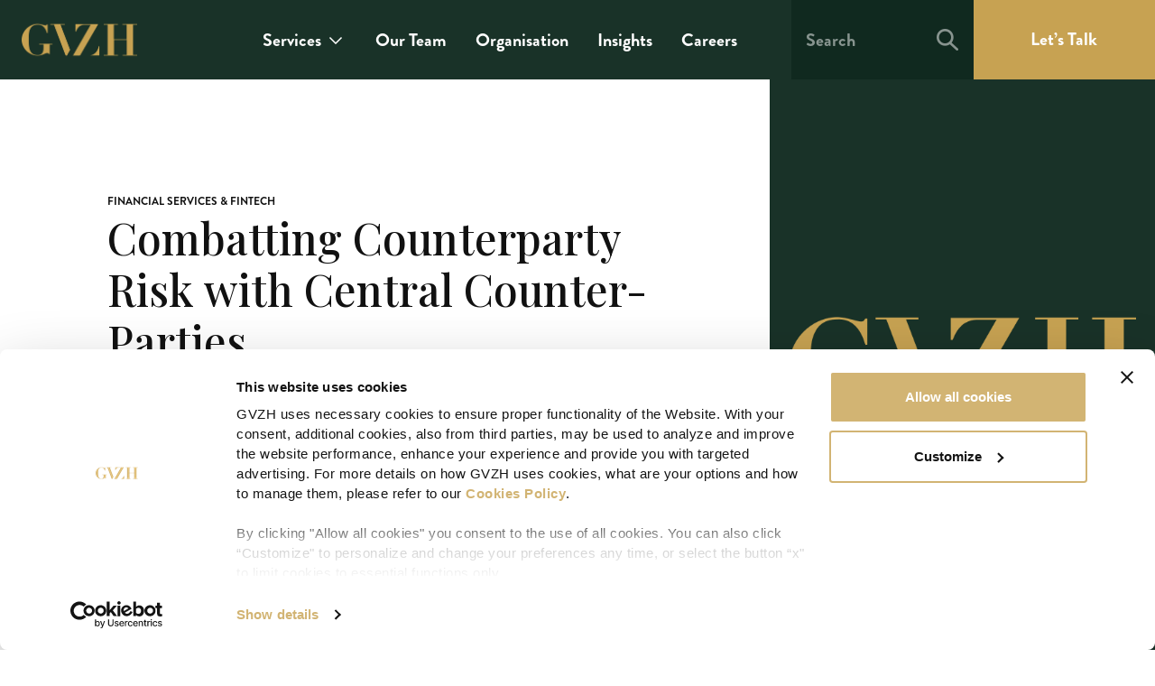

--- FILE ---
content_type: text/html; charset=UTF-8
request_url: https://gvzh.mt/insights/combatting-counterparty-risk-central-counter-parties/
body_size: 22065
content:
<!-- This page is cached by the Hummingbird Performance plugin v3.15.0 - https://wordpress.org/plugins/hummingbird-performance/. --><!doctype html>
<html lang="en-US">
  <head>
  <meta charset="utf-8">
  <meta http-equiv="x-ua-compatible" content="ie=edge">
  <meta name="viewport" content="width=device-width, initial-scale=1, shrink-to-fit=no">
  <meta name='robots' content='index, follow, max-image-preview:large, max-snippet:-1, max-video-preview:-1' />
	<style>img:is([sizes="auto" i], [sizes^="auto," i]) { contain-intrinsic-size: 3000px 1500px }</style>
	
	<!-- This site is optimized with the Yoast SEO plugin v25.7 - https://yoast.com/wordpress/plugins/seo/ -->
	<title>Combatting Counterparty Risk with Central Counter-Parties in Malta</title>
	<meta name="description" content="Hugely time consuming, chasing payment of dues could expose any activity, large or small, to counterparty risk, even more so in times of economic crisis." />
	<link rel="canonical" href="https://gvzh.mt/insights/combatting-counterparty-risk-central-counter-parties/" />
	<meta property="og:locale" content="en_US" />
	<meta property="og:type" content="article" />
	<meta property="og:title" content="Combatting Counterparty Risk with Central Counter-Parties in Malta" />
	<meta property="og:description" content="Hugely time consuming, chasing payment of dues could expose any activity, large or small, to counterparty risk, even more so in times of economic crisis." />
	<meta property="og:url" content="https://gvzh.mt/insights/combatting-counterparty-risk-central-counter-parties/" />
	<meta property="og:site_name" content="GVZH" />
	<meta property="article:publisher" content="https://www.facebook.com/gvzh.advocates.malta" />
	<meta property="article:modified_time" content="2021-07-08T19:28:19+00:00" />
	<meta property="og:image" content="https://gvzh.mt/app/uploads/2021/12/fbshare-gvzh.jpg" />
	<meta property="og:image:width" content="1200" />
	<meta property="og:image:height" content="630" />
	<meta property="og:image:type" content="image/jpeg" />
	<meta name="twitter:card" content="summary_large_image" />
	<meta name="twitter:site" content="@gvzhadvocates" />
	<meta name="twitter:label1" content="Est. reading time" />
	<meta name="twitter:data1" content="10 minutes" />
	<script type="application/ld+json" class="yoast-schema-graph">{"@context":"https://schema.org","@graph":[{"@type":"WebPage","@id":"https://gvzh.mt/insights/combatting-counterparty-risk-central-counter-parties/","url":"https://gvzh.mt/insights/combatting-counterparty-risk-central-counter-parties/","name":"Combatting Counterparty Risk with Central Counter-Parties in Malta","isPartOf":{"@id":"https://gvzh.mt/#website"},"datePublished":"2013-02-27T16:32:59+00:00","dateModified":"2021-07-08T19:28:19+00:00","description":"Hugely time consuming, chasing payment of dues could expose any activity, large or small, to counterparty risk, even more so in times of economic crisis.","breadcrumb":{"@id":"https://gvzh.mt/insights/combatting-counterparty-risk-central-counter-parties/#breadcrumb"},"inLanguage":"en-US","potentialAction":[{"@type":"ReadAction","target":["https://gvzh.mt/insights/combatting-counterparty-risk-central-counter-parties/"]}]},{"@type":"BreadcrumbList","@id":"https://gvzh.mt/insights/combatting-counterparty-risk-central-counter-parties/#breadcrumb","itemListElement":[{"@type":"ListItem","position":1,"name":"Home","item":"https://gvzh.mt/"},{"@type":"ListItem","position":2,"name":"Insights","item":"https://gvzh.mt/insights/"},{"@type":"ListItem","position":3,"name":"Combatting Counterparty Risk with Central Counter-Parties"}]},{"@type":"WebSite","@id":"https://gvzh.mt/#website","url":"https://gvzh.mt/","name":"GVZH","description":"Seek Clarity. Find a better Way. Go further, together.","publisher":{"@id":"https://gvzh.mt/#organization"},"potentialAction":[{"@type":"SearchAction","target":{"@type":"EntryPoint","urlTemplate":"https://gvzh.mt/?s={search_term_string}"},"query-input":{"@type":"PropertyValueSpecification","valueRequired":true,"valueName":"search_term_string"}}],"inLanguage":"en-US"},{"@type":"Organization","@id":"https://gvzh.mt/#organization","name":"GVZH","url":"https://gvzh.mt/","logo":{"@type":"ImageObject","inLanguage":"en-US","@id":"https://gvzh.mt/#/schema/logo/image/","url":"https://gvzh.mt/app/uploads/2022/02/GVZH.jpg","contentUrl":"https://gvzh.mt/app/uploads/2022/02/GVZH.jpg","width":600,"height":600,"caption":"GVZH"},"image":{"@id":"https://gvzh.mt/#/schema/logo/image/"},"sameAs":["https://www.facebook.com/gvzh.advocates.malta","https://x.com/gvzhadvocates","https://www.instagram.com/gvzh.advocates/","https://mt.linkedin.com/company/gvzh"]}]}</script>
	<!-- / Yoast SEO plugin. -->


<link rel='stylesheet' id='wp-block-library-css' href='https://gvzh.mt/wp/wp-includes/css/dist/block-library/style.min.css?ver=6.8.2' type='text/css' media='all' />
<style id='classic-theme-styles-inline-css' type='text/css'>
/*! This file is auto-generated */
.wp-block-button__link{color:#fff;background-color:#32373c;border-radius:9999px;box-shadow:none;text-decoration:none;padding:calc(.667em + 2px) calc(1.333em + 2px);font-size:1.125em}.wp-block-file__button{background:#32373c;color:#fff;text-decoration:none}
</style>
<style id='global-styles-inline-css' type='text/css'>
:root{--wp--preset--aspect-ratio--square: 1;--wp--preset--aspect-ratio--4-3: 4/3;--wp--preset--aspect-ratio--3-4: 3/4;--wp--preset--aspect-ratio--3-2: 3/2;--wp--preset--aspect-ratio--2-3: 2/3;--wp--preset--aspect-ratio--16-9: 16/9;--wp--preset--aspect-ratio--9-16: 9/16;--wp--preset--color--black: #000000;--wp--preset--color--cyan-bluish-gray: #abb8c3;--wp--preset--color--white: #ffffff;--wp--preset--color--pale-pink: #f78da7;--wp--preset--color--vivid-red: #cf2e2e;--wp--preset--color--luminous-vivid-orange: #ff6900;--wp--preset--color--luminous-vivid-amber: #fcb900;--wp--preset--color--light-green-cyan: #7bdcb5;--wp--preset--color--vivid-green-cyan: #00d084;--wp--preset--color--pale-cyan-blue: #8ed1fc;--wp--preset--color--vivid-cyan-blue: #0693e3;--wp--preset--color--vivid-purple: #9b51e0;--wp--preset--gradient--vivid-cyan-blue-to-vivid-purple: linear-gradient(135deg,rgba(6,147,227,1) 0%,rgb(155,81,224) 100%);--wp--preset--gradient--light-green-cyan-to-vivid-green-cyan: linear-gradient(135deg,rgb(122,220,180) 0%,rgb(0,208,130) 100%);--wp--preset--gradient--luminous-vivid-amber-to-luminous-vivid-orange: linear-gradient(135deg,rgba(252,185,0,1) 0%,rgba(255,105,0,1) 100%);--wp--preset--gradient--luminous-vivid-orange-to-vivid-red: linear-gradient(135deg,rgba(255,105,0,1) 0%,rgb(207,46,46) 100%);--wp--preset--gradient--very-light-gray-to-cyan-bluish-gray: linear-gradient(135deg,rgb(238,238,238) 0%,rgb(169,184,195) 100%);--wp--preset--gradient--cool-to-warm-spectrum: linear-gradient(135deg,rgb(74,234,220) 0%,rgb(151,120,209) 20%,rgb(207,42,186) 40%,rgb(238,44,130) 60%,rgb(251,105,98) 80%,rgb(254,248,76) 100%);--wp--preset--gradient--blush-light-purple: linear-gradient(135deg,rgb(255,206,236) 0%,rgb(152,150,240) 100%);--wp--preset--gradient--blush-bordeaux: linear-gradient(135deg,rgb(254,205,165) 0%,rgb(254,45,45) 50%,rgb(107,0,62) 100%);--wp--preset--gradient--luminous-dusk: linear-gradient(135deg,rgb(255,203,112) 0%,rgb(199,81,192) 50%,rgb(65,88,208) 100%);--wp--preset--gradient--pale-ocean: linear-gradient(135deg,rgb(255,245,203) 0%,rgb(182,227,212) 50%,rgb(51,167,181) 100%);--wp--preset--gradient--electric-grass: linear-gradient(135deg,rgb(202,248,128) 0%,rgb(113,206,126) 100%);--wp--preset--gradient--midnight: linear-gradient(135deg,rgb(2,3,129) 0%,rgb(40,116,252) 100%);--wp--preset--font-size--small: 13px;--wp--preset--font-size--medium: 20px;--wp--preset--font-size--large: 36px;--wp--preset--font-size--x-large: 42px;--wp--preset--spacing--20: 0.44rem;--wp--preset--spacing--30: 0.67rem;--wp--preset--spacing--40: 1rem;--wp--preset--spacing--50: 1.5rem;--wp--preset--spacing--60: 2.25rem;--wp--preset--spacing--70: 3.38rem;--wp--preset--spacing--80: 5.06rem;--wp--preset--shadow--natural: 6px 6px 9px rgba(0, 0, 0, 0.2);--wp--preset--shadow--deep: 12px 12px 50px rgba(0, 0, 0, 0.4);--wp--preset--shadow--sharp: 6px 6px 0px rgba(0, 0, 0, 0.2);--wp--preset--shadow--outlined: 6px 6px 0px -3px rgba(255, 255, 255, 1), 6px 6px rgba(0, 0, 0, 1);--wp--preset--shadow--crisp: 6px 6px 0px rgba(0, 0, 0, 1);}:where(.is-layout-flex){gap: 0.5em;}:where(.is-layout-grid){gap: 0.5em;}body .is-layout-flex{display: flex;}.is-layout-flex{flex-wrap: wrap;align-items: center;}.is-layout-flex > :is(*, div){margin: 0;}body .is-layout-grid{display: grid;}.is-layout-grid > :is(*, div){margin: 0;}:where(.wp-block-columns.is-layout-flex){gap: 2em;}:where(.wp-block-columns.is-layout-grid){gap: 2em;}:where(.wp-block-post-template.is-layout-flex){gap: 1.25em;}:where(.wp-block-post-template.is-layout-grid){gap: 1.25em;}.has-black-color{color: var(--wp--preset--color--black) !important;}.has-cyan-bluish-gray-color{color: var(--wp--preset--color--cyan-bluish-gray) !important;}.has-white-color{color: var(--wp--preset--color--white) !important;}.has-pale-pink-color{color: var(--wp--preset--color--pale-pink) !important;}.has-vivid-red-color{color: var(--wp--preset--color--vivid-red) !important;}.has-luminous-vivid-orange-color{color: var(--wp--preset--color--luminous-vivid-orange) !important;}.has-luminous-vivid-amber-color{color: var(--wp--preset--color--luminous-vivid-amber) !important;}.has-light-green-cyan-color{color: var(--wp--preset--color--light-green-cyan) !important;}.has-vivid-green-cyan-color{color: var(--wp--preset--color--vivid-green-cyan) !important;}.has-pale-cyan-blue-color{color: var(--wp--preset--color--pale-cyan-blue) !important;}.has-vivid-cyan-blue-color{color: var(--wp--preset--color--vivid-cyan-blue) !important;}.has-vivid-purple-color{color: var(--wp--preset--color--vivid-purple) !important;}.has-black-background-color{background-color: var(--wp--preset--color--black) !important;}.has-cyan-bluish-gray-background-color{background-color: var(--wp--preset--color--cyan-bluish-gray) !important;}.has-white-background-color{background-color: var(--wp--preset--color--white) !important;}.has-pale-pink-background-color{background-color: var(--wp--preset--color--pale-pink) !important;}.has-vivid-red-background-color{background-color: var(--wp--preset--color--vivid-red) !important;}.has-luminous-vivid-orange-background-color{background-color: var(--wp--preset--color--luminous-vivid-orange) !important;}.has-luminous-vivid-amber-background-color{background-color: var(--wp--preset--color--luminous-vivid-amber) !important;}.has-light-green-cyan-background-color{background-color: var(--wp--preset--color--light-green-cyan) !important;}.has-vivid-green-cyan-background-color{background-color: var(--wp--preset--color--vivid-green-cyan) !important;}.has-pale-cyan-blue-background-color{background-color: var(--wp--preset--color--pale-cyan-blue) !important;}.has-vivid-cyan-blue-background-color{background-color: var(--wp--preset--color--vivid-cyan-blue) !important;}.has-vivid-purple-background-color{background-color: var(--wp--preset--color--vivid-purple) !important;}.has-black-border-color{border-color: var(--wp--preset--color--black) !important;}.has-cyan-bluish-gray-border-color{border-color: var(--wp--preset--color--cyan-bluish-gray) !important;}.has-white-border-color{border-color: var(--wp--preset--color--white) !important;}.has-pale-pink-border-color{border-color: var(--wp--preset--color--pale-pink) !important;}.has-vivid-red-border-color{border-color: var(--wp--preset--color--vivid-red) !important;}.has-luminous-vivid-orange-border-color{border-color: var(--wp--preset--color--luminous-vivid-orange) !important;}.has-luminous-vivid-amber-border-color{border-color: var(--wp--preset--color--luminous-vivid-amber) !important;}.has-light-green-cyan-border-color{border-color: var(--wp--preset--color--light-green-cyan) !important;}.has-vivid-green-cyan-border-color{border-color: var(--wp--preset--color--vivid-green-cyan) !important;}.has-pale-cyan-blue-border-color{border-color: var(--wp--preset--color--pale-cyan-blue) !important;}.has-vivid-cyan-blue-border-color{border-color: var(--wp--preset--color--vivid-cyan-blue) !important;}.has-vivid-purple-border-color{border-color: var(--wp--preset--color--vivid-purple) !important;}.has-vivid-cyan-blue-to-vivid-purple-gradient-background{background: var(--wp--preset--gradient--vivid-cyan-blue-to-vivid-purple) !important;}.has-light-green-cyan-to-vivid-green-cyan-gradient-background{background: var(--wp--preset--gradient--light-green-cyan-to-vivid-green-cyan) !important;}.has-luminous-vivid-amber-to-luminous-vivid-orange-gradient-background{background: var(--wp--preset--gradient--luminous-vivid-amber-to-luminous-vivid-orange) !important;}.has-luminous-vivid-orange-to-vivid-red-gradient-background{background: var(--wp--preset--gradient--luminous-vivid-orange-to-vivid-red) !important;}.has-very-light-gray-to-cyan-bluish-gray-gradient-background{background: var(--wp--preset--gradient--very-light-gray-to-cyan-bluish-gray) !important;}.has-cool-to-warm-spectrum-gradient-background{background: var(--wp--preset--gradient--cool-to-warm-spectrum) !important;}.has-blush-light-purple-gradient-background{background: var(--wp--preset--gradient--blush-light-purple) !important;}.has-blush-bordeaux-gradient-background{background: var(--wp--preset--gradient--blush-bordeaux) !important;}.has-luminous-dusk-gradient-background{background: var(--wp--preset--gradient--luminous-dusk) !important;}.has-pale-ocean-gradient-background{background: var(--wp--preset--gradient--pale-ocean) !important;}.has-electric-grass-gradient-background{background: var(--wp--preset--gradient--electric-grass) !important;}.has-midnight-gradient-background{background: var(--wp--preset--gradient--midnight) !important;}.has-small-font-size{font-size: var(--wp--preset--font-size--small) !important;}.has-medium-font-size{font-size: var(--wp--preset--font-size--medium) !important;}.has-large-font-size{font-size: var(--wp--preset--font-size--large) !important;}.has-x-large-font-size{font-size: var(--wp--preset--font-size--x-large) !important;}
:where(.wp-block-post-template.is-layout-flex){gap: 1.25em;}:where(.wp-block-post-template.is-layout-grid){gap: 1.25em;}
:where(.wp-block-columns.is-layout-flex){gap: 2em;}:where(.wp-block-columns.is-layout-grid){gap: 2em;}
:root :where(.wp-block-pullquote){font-size: 1.5em;line-height: 1.6;}
</style>
<link rel='stylesheet' id='contact-form-7-css' href='https://gvzh.mt/app/uploads/hummingbird-assets/92d1b34fb583f8c0644bebefc25b0ee3.css' type='text/css' media='all' />
<link rel='stylesheet' id='jquery-ui-smoothness-css' href='https://gvzh.mt/app/plugins/contact-form-7/includes/js/jquery-ui/themes/smoothness/jquery-ui.min.css?ver=1.12.1' type='text/css' media='screen' />
<link rel='stylesheet' id='sage/main.css-css' href='https://gvzh.mt/app/themes/gvzh/dist/styles/main_7b3f6f6b.css' type='text/css' media='all' />
<script type="text/javascript" src="https://gvzh.mt/app/uploads/hummingbird-assets/4da562057b0b67520b49f3a634202e63.js" id="wphb-1-js"></script>
		<script>
			document.documentElement.className = document.documentElement.className.replace('no-js', 'js');
		</script>
				<style>
			.no-js img.lazyload {
				display: none;
			}

			figure.wp-block-image img.lazyloading {
				min-width: 150px;
			}

			.lazyload,
			.lazyloading {
				--smush-placeholder-width: 100px;
				--smush-placeholder-aspect-ratio: 1/1;
				width: var(--smush-placeholder-width) !important;
				aspect-ratio: var(--smush-placeholder-aspect-ratio) !important;
			}

						.lazyload, .lazyloading {
				opacity: 0;
			}

			.lazyloaded {
				opacity: 1;
				transition: opacity 400ms;
				transition-delay: 0ms;
			}

					</style>
					<!-- Google Tag Manager -->
			<script>(function(w,d,s,l,i){w[l]=w[l]||[];w[l].push({'gtm.start':
			new Date().getTime(),event:'gtm.js'});var f=d.getElementsByTagName(s)[0],
			j=d.createElement(s),dl=l!='dataLayer'?'&l='+l:'';j.async=true;j.src=
			'https://www.googletagmanager.com/gtm.js?id='+i+dl;f.parentNode.insertBefore(j,f);
			})(window,document,'script','dataLayer','GTM-PF2PFG');</script>
			<!-- End Google Tag Manager -->
		<style type="text/css">.recentcomments a{display:inline !important;padding:0 !important;margin:0 !important;}</style><link rel="icon" href="https://gvzh.mt/app/uploads/2021/05/Favicon-96x96.png" sizes="32x32" />
<link rel="icon" href="https://gvzh.mt/app/uploads/2021/05/Favicon.png" sizes="192x192" />
<link rel="apple-touch-icon" href="https://gvzh.mt/app/uploads/2021/05/Favicon.png" />
<meta name="msapplication-TileImage" content="https://gvzh.mt/app/uploads/2021/05/Favicon.png" />

  
		
		
		<link rel="preconnect" href="https://fonts.gstatic.com">
		<link href="https://fonts.googleapis.com/css2?family=Playfair+Display:wght@400;500&display=swap" rel="stylesheet">
  
</head>
  <body class="wp-singular insights-template-default single single-insights postid-3027 wp-theme-gvzhresources combatting-counterparty-risk-central-counter-parties app-data index-data singular-data single-data single-insights-data single-insights-combatting-counterparty-risk-central-counter-parties-data">
    			<!-- Google Tag Manager (noscript) -->
			<noscript><iframe data-src="https://www.googletagmanager.com/ns.html?id=GTM-PF2PFG" height="0" width="0" style="display:none;visibility:hidden" src="[data-uri]" class="lazyload" data-load-mode="1"></iframe></noscript>
			<!-- End Google Tag Manager (noscript) -->
		        <header>
	<nav class="navbar fixed-top navbar-dark navbar-expand-lg bg-primary flex-column align-items-center justify-content-between py-0 px-3 pl-lg-6 pr-lg-3 pr-xl-0" id="navbar">
		<div class="row position-relative align-self-stretch">
			<div class="col-12">
		    	<div class="row">
		    		<div class="col-12 col-lg-2 align-self-center">
						<a class="brand d-inline-block align-middle py-3 py-lg-4" href="https://gvzh.mt/">
					    						    		<img data-src="https://gvzh.mt/app/themes/gvzh/dist/images/logos/gvzh_bdc92b20.png" alt="GVZH" class="img-fluid d-none d-lg-block lazyload" width="128" src="[data-uri]" />
					    		<img data-src="https://gvzh.mt/app/themes/gvzh/dist/images/logos/gvzh-xs_bee5fe68.png" alt="GVZH" class="img-fluid d-lg-none lazyload" width="210" src="[data-uri]" />
					    							</a>

						<div class="toggle-container d-inline-block">
					    	<button class="search-toggler text-white d-lg-none" type="button" data-toggle="collapse" data-target="#mobileHeaderSearch" aria-controls="mobileHeaderSearch" aria-expanded="false" aria-label="Toggle navigation" onclick="setTimeout(function() { jQuery('#searchFieldXs').focus() }, 100);">
					    		<svg width="24" height="24" viewBox="0 0 24 24" fill="none" xmlns="http://www.w3.org/2000/svg">
	<path fill-rule="evenodd" clip-rule="evenodd" d="M16 9.33328C16 13.0152 13.0152 16 9.33334 16C5.65144 16 2.66666 13.0152 2.66666 9.33328C2.66666 5.65138 5.65144 2.6666 9.33334 2.6666C13.0152 2.6666 16 5.65138 16 9.33328ZM14.5743 17.0574C13.0803 18.0731 11.2761 18.6667 9.33334 18.6667C4.17869 18.6667 0 14.488 0 9.33335C0 4.17869 4.17869 0 9.33334 0C14.488 0 18.6667 4.17869 18.6667 9.33335C18.6667 11.5799 17.873 13.641 16.5507 15.2516L23.5676 21.6838C24.1104 22.1814 24.1471 23.0248 23.6496 23.5676C23.152 24.1104 22.3086 24.1471 21.7658 23.6496L14.5743 17.0574Z" fill="white"/>
</svg>							</button>

													    	<button class="navbar-toggler d-lg-none" type="button" data-toggle="collapse" data-target="#mobileHeaderNav" aria-controls="mobileHeaderNav" aria-expanded="false" aria-label="Toggle navigation">
									<span class="sr-only">Toggle main navigation</span>
									<span class="icon-bar"></span>
									<span class="icon-bar"></span>
									<span class="icon-bar"></span>
								</button>
													</div>
					</div>

					
					<div class="col-12 col-lg-8 col-xl-6 col-xxl-7 align-self-center pr-lg-4 d-none d-lg-block">
													<div id="primaryHeaderNav" class="collapse navbar-collapse"><ul id="menu-primary-nav" class="navbar-nav ml-auto"><li id="menu-item-468" class="menu-item menu-item-type-post_type menu-item-object-page menu-item-has-children menu-item-468 dropdown"><a title="Services" href="https://gvzh.mt/services/" data-toggle="dropdown" class="dropdown-toggle" aria-haspopup="true">Services <span class="caret"></span></a><div class='dropdown-container'>
<ul role="menu" class=" dropdown-menu level-0 multi-column">
<div class='row'><div class='column'><ul class='multi-column-dropdown'>	</ul><div class="horizontal-navigation-bar bg-primary"><div class="container-fluid d-block mb-8 mb-lg-0 pb-8 pt-lg-8 px-0 px-lg-4"><div class="row"><div class="col-12 col-xxl-10 offset-xxl-1 px-0 px-lg-3"><div class="row"><div class="col-12 align-self-center col-lg-4 px-0 px-lg-3"><h5 class="text-white mb-0">Pick an Entity</h5></div><div class="col-12 align-self-center col-lg-4 px-0 px-lg-3 mt-2 mt-lg-0"><a href="/advocates/" class="bg-secondary d-block text-left text-white">Advocates<svg width="24" height="24" viewBox="0 0 41 40" fill="none" xmlns="http://www.w3.org/2000/svg"><path d="M5.5 20H35.5" stroke="white" stroke-width="3" stroke-linecap="round" stroke-linejoin="round"/><path d="M22.1666 6.66663L35.5 20L22.1666 33.3333" stroke="white" stroke-width="3" stroke-linecap="round" stroke-linejoin="round"/></svg></a></div><div class="col-12 align-self-center col-lg-4 px-0 px-lg-3 mt-2 mt-lg-0"><a href="/services/practice-areas/trustees/" class="bg-secondary d-block text-left text-white">Trustees<svg width="24" height="24" viewBox="0 0 41 40" fill="none" xmlns="http://www.w3.org/2000/svg"><path d="M5.5 20H35.5" stroke="white" stroke-width="3" stroke-linecap="round" stroke-linejoin="round"/><path d="M22.1666 6.66663L35.5 20L22.1666 33.3333" stroke="white" stroke-width="3" stroke-linecap="round" stroke-linejoin="round"/></svg></a></div></div></div></div></div></div><ul class="multi-column-dropdown"></li>
	<li id="menu-item-482" class="menu-item menu-item-type-custom menu-item-object-custom menu-item-has-children menu-item-482 dropdown"><a title="Practice Groups" href="/services/?service_type=practice-groups" data-toggle="dropdown" class="dropdown-toggle" aria-haspopup="true">Practice Groups <span class="caret"></span></a><div class='dropdown-container'>
<ul role="menu" class=" dropdown-menu level-1 multi-column">
<div class='row'><div class='column'><ul class='multi-column-dropdown'>		<li id="menu-item-3550" class="menu-item menu-item-type-taxonomy menu-item-object-practice-groups menu-item-3550"><a title="Aviation" href="https://gvzh.mt/services/practice-areas/aviation/">Aviation</a></li>
		<li id="menu-item-3551" class="menu-item menu-item-type-taxonomy menu-item-object-practice-groups menu-item-3551"><a title="Banking &amp; Finance" href="https://gvzh.mt/services/practice-areas/banking-finance/">Banking &amp; Finance</a></li>
		<li id="menu-item-4113" class="menu-item menu-item-type-taxonomy menu-item-object-practice-groups menu-item-4113"><a title="Capital Markets" href="https://gvzh.mt/services/practice-areas/company-corporate-finance/capital-markets/">Capital Markets</a></li>
		<li id="menu-item-3549" class="menu-item menu-item-type-taxonomy menu-item-object-practice-groups menu-item-3549"><a title="Competition / Antitrust Regulation" href="https://gvzh.mt/services/practice-areas/antitrust-competition/">Competition / Antitrust Regulation</a></li>
		<li id="menu-item-3553" class="menu-item menu-item-type-taxonomy menu-item-object-practice-groups menu-item-3553"><a title="Corporate and M&amp;A" href="https://gvzh.mt/services/practice-areas/company-corporate-finance/">Corporate and M&#038;A</a></li>
		<li id="menu-item-3555" class="menu-item menu-item-type-taxonomy menu-item-object-practice-groups menu-item-3555"><a title="Data Protection" href="https://gvzh.mt/services/practice-areas/data-protection/">Data Protection</a></li>
		<li id="menu-item-3556" class="menu-item menu-item-type-taxonomy menu-item-object-practice-groups menu-item-3556"><a title="Employment and Industrial Relations Law" href="https://gvzh.mt/services/practice-areas/employment-industrial-relations/">Employment and Industrial Relations Law</a></li>
		<li id="menu-item-3558" class="menu-item menu-item-type-taxonomy menu-item-object-practice-groups current-insights-ancestor current-menu-parent current-insights-parent menu-item-3558"><a title="Financial Services &amp; Fintech" href="https://gvzh.mt/services/practice-areas/financial-services-fintech-regulation/">Financial Services &amp; Fintech</a></li>
		<li id="menu-item-3561" class="menu-item menu-item-type-taxonomy menu-item-object-practice-groups menu-item-3561"><a title="Immigration, Citizenship &amp; Residence Solutions in Malta" href="https://gvzh.mt/services/practice-areas/immigration-citizenship-residence/">Immigration, Citizenship &amp; Residence Solutions in Malta</a></li>
		<li id="menu-item-3562" class="menu-item menu-item-type-taxonomy menu-item-object-practice-groups menu-item-3562"><a title="Intellectual Property" href="https://gvzh.mt/services/practice-areas/ip-intellectual-property/">Intellectual Property</a></li>
		<li id="menu-item-3563" class="menu-item menu-item-type-taxonomy menu-item-object-practice-groups menu-item-3563"><a title="Litigation &amp; Arbitration" href="https://gvzh.mt/services/practice-areas/arbitration-litigation/">Litigation &amp; Arbitration</a></li>
		<li id="menu-item-3564" class="menu-item menu-item-type-taxonomy menu-item-object-practice-groups menu-item-3564"><a title="Projects &amp; Public Procurement" href="https://gvzh.mt/services/practice-areas/projects-public-procurement/">Projects &amp; Public Procurement</a></li>
		<li id="menu-item-3565" class="menu-item menu-item-type-taxonomy menu-item-object-practice-groups menu-item-3565"><a title="Real Estate" href="https://gvzh.mt/services/practice-areas/property-real-estate/">Real Estate</a></li>
		<li id="menu-item-3566" class="menu-item menu-item-type-taxonomy menu-item-object-practice-groups menu-item-3566"><a title="Shipping" href="https://gvzh.mt/services/practice-areas/shipping/">Shipping</a></li>
		<li id="menu-item-19037" class="menu-item menu-item-type-taxonomy menu-item-object-practice-groups menu-item-19037"><a title="Tax Services &amp; Advisory" href="https://gvzh.mt/services/practice-areas/malta-tax-services-advisory/">Tax Services &#038; Advisory</a></li>
		<li id="menu-item-3568" class="menu-item menu-item-type-taxonomy menu-item-object-practice-groups menu-item-3568"><a title="Technology, Media &amp; Telecommunications (TMT)" href="https://gvzh.mt/services/practice-areas/technology-media-telecommunications-tmt-telecom/">Technology, Media &amp; Telecommunications (TMT)</a></li>
		<li id="menu-item-3570" class="menu-item menu-item-type-taxonomy menu-item-object-practice-groups menu-item-3570"><a title="Yachting" href="https://gvzh.mt/services/practice-areas/yachting/">Yachting</a></li>
		<li id="menu-item-517" class="menu-arrow menu-item menu-item-type-custom menu-item-object-custom menu-item-517"><a title="All Practice Groups" href="/services?service_type=practice-groups">All Practice Groups</a></li>
</ul></div></div></ul></div></li>
	<li id="menu-item-510" class="menu-item menu-item-type-custom menu-item-object-custom menu-item-has-children menu-item-510 dropdown"><a title="Solutions" href="/services/?service_type=solutions" data-toggle="dropdown" class="dropdown-toggle" aria-haspopup="true">Solutions <span class="caret"></span></a><div class='dropdown-container'>
<ul role="menu" class=" dropdown-menu level-1 multi-column">
<div class='row'><div class='column'><ul class='multi-column-dropdown'>		<li id="menu-item-4324" class="menu-item menu-item-type-taxonomy menu-item-object-solutions menu-item-4324"><a title="Accounting Services" href="https://gvzh.mt/services/solutions/accounting-services/">Accounting Services</a></li>
		<li id="menu-item-4323" class="menu-item menu-item-type-taxonomy menu-item-object-solutions menu-item-4323"><a title="Buying or Selling a Business in Malta" href="https://gvzh.mt/services/solutions/buying-selling-business-malta/">Buying or Selling a Business in Malta</a></li>
		<li id="menu-item-18722" class="menu-item menu-item-type-taxonomy menu-item-object-solutions menu-item-18722"><a title="EU-GDPR Representative Service" href="https://gvzh.mt/services/solutions/eu-gdpr-representative-service/">EU-GDPR Representative Service</a></li>
		<li id="menu-item-4325" class="menu-item menu-item-type-taxonomy menu-item-object-solutions menu-item-4325"><a title="Getting a Financial Services or Fintech Licence" href="https://gvzh.mt/services/solutions/getting-financial-services-licence-malta/">Getting a Financial Services or Fintech Licence</a></li>
		<li id="menu-item-4975" class="menu-item menu-item-type-custom menu-item-object-custom menu-item-4975"><a title="Setting Up a Gaming Business" href="https://gvzh.mt/services/solutions/setting-up-gaming-business">Setting Up a Gaming Business</a></li>
		<li id="menu-item-3744" class="menu-arrow menu-item menu-item-type-custom menu-item-object-custom menu-item-3744"><a title="All Solutions" href="/services?service_type=solutions">All Solutions</a></li>
</ul></div></div></ul></div></li>
	<li id="menu-item-511" class="menu-item menu-item-type-custom menu-item-object-custom menu-item-has-children menu-item-511 dropdown"><a title="Key Industries" href="/services/?service_type=industries" data-toggle="dropdown" class="dropdown-toggle" aria-haspopup="true">Key Industries <span class="caret"></span></a><div class='dropdown-container'>
<ul role="menu" class=" dropdown-menu level-1 multi-column">
<div class='row'><div class='column'><ul class='multi-column-dropdown'>		<li id="menu-item-592" class="menu-item menu-item-type-taxonomy menu-item-object-industries menu-item-592"><a title="Construction and Real Estate" href="https://gvzh.mt/services/industries/construction-real-estate/">Construction and Real Estate</a></li>
		<li id="menu-item-18645" class="menu-item menu-item-type-taxonomy menu-item-object-industries menu-item-18645"><a title="Financial Services" href="https://gvzh.mt/services/industries/financial-services/">Financial Services</a></li>
		<li id="menu-item-3560" class="menu-item menu-item-type-taxonomy menu-item-object-practice-groups menu-item-3560"><a title="iGaming Law" href="https://gvzh.mt/services/practice-areas/igaming/">iGaming Law</a></li>
		<li id="menu-item-4330" class="menu-item menu-item-type-taxonomy menu-item-object-industries menu-item-4330"><a title="Manufacturing" href="https://gvzh.mt/services/industries/manufacturing/">Manufacturing</a></li>
		<li id="menu-item-5329" class="menu-item menu-item-type-custom menu-item-object-custom menu-item-5329"><a title="Movies &amp; Film" href="https://gvzh.mt/services/industries/movies-film/">Movies &#038; Film</a></li>
		<li id="menu-item-4331" class="menu-item menu-item-type-taxonomy menu-item-object-industries menu-item-4331"><a title="Payment Services" href="https://gvzh.mt/services/industries/payment-services/">Payment Services</a></li>
		<li id="menu-item-591" class="menu-item menu-item-type-taxonomy menu-item-object-industries menu-item-591"><a title="Pharmaceuticals" href="https://gvzh.mt/services/industries/pharmaceuticals/">Pharmaceuticals</a></li>
		<li id="menu-item-3745" class="menu-arrow menu-item menu-item-type-custom menu-item-object-custom menu-item-3745"><a title="All Industries" href="/services?service_type=industries">All Industries</a></li>
</ul></div></div></ul></div></li>
</ul></div></div></ul></div></li>
<li id="menu-item-467" class="menu-item menu-item-type-post_type menu-item-object-page menu-item-467"><a title="Our Team" href="https://gvzh.mt/our-team/">Our Team</a></li>
<li id="menu-item-469" class="menu-item menu-item-type-post_type menu-item-object-page menu-item-469"><a title="Organisation" href="https://gvzh.mt/organisation/">Organisation</a></li>
<li id="menu-item-470" class="menu-item menu-item-type-post_type menu-item-object-page menu-item-470"><a title="Insights" href="https://gvzh.mt/insights/">Insights</a></li>
<li id="menu-item-471" class="menu-item menu-item-type-post_type menu-item-object-page menu-item-471"><a title="Careers" href="https://gvzh.mt/careers-malta-legal-jobs/">Careers</a></li>
<li id="menu-item-516" class="d-lg-none menu-button menu-item menu-item-type-post_type menu-item-object-page menu-item-516"><a title="Let&#039;s Talk" href="https://gvzh.mt/contact/">Let&#8217;s Talk</a></li>
</ul></div>
											</div>

					<div id="desktopHeaderSearch" class="col-12 col-lg-2 align-self-center pr-lg-0 d-none d-lg-block">
						<form class="search-form form-inline mb-0" action="/">
							<div class="form-group">
								<input id="searchField" type="text" name="s" class="form-control search-field text-white pl-4 pr-18 pr-lg-4" placeholder="Search" />
							</div>
						</form>
					</div>

					<div class="col-12 col-xl-2 col-xxl-1 align-self-center pl-lg-0 d-none d-xl-block">
													<div id="buttonHeaderNav" class="collapse navbar-collapse"><ul id="menu-secondary-nav" class="navbar-nav ml-auto"><li id="menu-item-515" class="menu-item menu-item-type-post_type menu-item-object-page menu-item-515"><a title="Let&#039;s Talk" href="https://gvzh.mt/contact/">Let&#8217;s Talk</a></li>
</ul></div>
											</div>
					

					
					<div id="mobileHeaderSearch" class="col-12 collapse search-collapse text-white">
				    	<button class="close text-white d-lg-none" type="button" data-toggle="collapse" data-target="#mobileHeaderSearch" aria-controls="mobileHeaderSearch" aria-expanded="false" aria-label="Toggle navigation">
							&times;
						</button>

						<form class="row search-form form-inline" action="/">
							<div class="col-12 py-6">
								<div class="form-group">
									<input id="searchFieldXs" type="text" name="s" class="form-control search-field text-white pl-4 pr-18 pr-lg-4" placeholder="Enter search term.." />

									<button type="submit" class="btn btn-solid btn-md btn-tertiary btn-block">
										Search
									</button>
								</div>
							</div>
						</form>
					</div>
					

					
					<div class="col-12 col-lg-9 align-self-center d-lg-none">
													<div id="mobileHeaderNav" class="collapse navbar-collapse"><ul id="menu-primary-nav-1" class="navbar-nav ml-auto"><li class="menu-item menu-item-type-post_type menu-item-object-page menu-item-has-children menu-item-468 dropdown"><a title="Services" href="https://gvzh.mt/services/" data-toggle="dropdown" class="dropdown-toggle" aria-haspopup="true">Services <span class="caret"></span></a><div class='dropdown-container'>
<ul role="menu" class=" dropdown-menu level-0 multi-column">
<div class='row'><div class='column'><ul class='multi-column-dropdown'>	</ul><div class="horizontal-navigation-bar bg-primary"><div class="container-fluid d-block mb-8 mb-lg-0 pb-8 pt-lg-8 px-0 px-lg-4"><div class="row"><div class="col-12 col-xxl-10 offset-xxl-1 px-0 px-lg-3"><div class="row"><div class="col-12 align-self-center col-lg-4 px-0 px-lg-3"><h5 class="text-white mb-0">Pick an Entity</h5></div><div class="col-12 align-self-center col-lg-4 px-0 px-lg-3 mt-2 mt-lg-0"><a href="/advocates/" class="bg-secondary d-block text-left text-white">Advocates<svg width="24" height="24" viewBox="0 0 41 40" fill="none" xmlns="http://www.w3.org/2000/svg"><path d="M5.5 20H35.5" stroke="white" stroke-width="3" stroke-linecap="round" stroke-linejoin="round"/><path d="M22.1666 6.66663L35.5 20L22.1666 33.3333" stroke="white" stroke-width="3" stroke-linecap="round" stroke-linejoin="round"/></svg></a></div><div class="col-12 align-self-center col-lg-4 px-0 px-lg-3 mt-2 mt-lg-0"><a href="/services/practice-areas/trustees/" class="bg-secondary d-block text-left text-white">Trustees<svg width="24" height="24" viewBox="0 0 41 40" fill="none" xmlns="http://www.w3.org/2000/svg"><path d="M5.5 20H35.5" stroke="white" stroke-width="3" stroke-linecap="round" stroke-linejoin="round"/><path d="M22.1666 6.66663L35.5 20L22.1666 33.3333" stroke="white" stroke-width="3" stroke-linecap="round" stroke-linejoin="round"/></svg></a></div></div></div></div></div></div><ul class="multi-column-dropdown"></li>
	<li class="menu-item menu-item-type-custom menu-item-object-custom menu-item-has-children menu-item-482 dropdown"><a title="Practice Groups" href="/services/?service_type=practice-groups" data-toggle="dropdown" class="dropdown-toggle" aria-haspopup="true">Practice Groups <span class="caret"></span></a><div class='dropdown-container'>
<ul role="menu" class=" dropdown-menu level-1 multi-column">
<div class='row'><div class='column'><ul class='multi-column-dropdown'>		<li class="menu-item menu-item-type-taxonomy menu-item-object-practice-groups menu-item-3550"><a title="Aviation" href="https://gvzh.mt/services/practice-areas/aviation/">Aviation</a></li>
		<li class="menu-item menu-item-type-taxonomy menu-item-object-practice-groups menu-item-3551"><a title="Banking &amp; Finance" href="https://gvzh.mt/services/practice-areas/banking-finance/">Banking &amp; Finance</a></li>
		<li class="menu-item menu-item-type-taxonomy menu-item-object-practice-groups menu-item-4113"><a title="Capital Markets" href="https://gvzh.mt/services/practice-areas/company-corporate-finance/capital-markets/">Capital Markets</a></li>
		<li class="menu-item menu-item-type-taxonomy menu-item-object-practice-groups menu-item-3549"><a title="Competition / Antitrust Regulation" href="https://gvzh.mt/services/practice-areas/antitrust-competition/">Competition / Antitrust Regulation</a></li>
		<li class="menu-item menu-item-type-taxonomy menu-item-object-practice-groups menu-item-3553"><a title="Corporate and M&amp;A" href="https://gvzh.mt/services/practice-areas/company-corporate-finance/">Corporate and M&#038;A</a></li>
		<li class="menu-item menu-item-type-taxonomy menu-item-object-practice-groups menu-item-3555"><a title="Data Protection" href="https://gvzh.mt/services/practice-areas/data-protection/">Data Protection</a></li>
		<li class="menu-item menu-item-type-taxonomy menu-item-object-practice-groups menu-item-3556"><a title="Employment and Industrial Relations Law" href="https://gvzh.mt/services/practice-areas/employment-industrial-relations/">Employment and Industrial Relations Law</a></li>
		<li class="menu-item menu-item-type-taxonomy menu-item-object-practice-groups current-insights-ancestor current-menu-parent current-insights-parent menu-item-3558"><a title="Financial Services &amp; Fintech" href="https://gvzh.mt/services/practice-areas/financial-services-fintech-regulation/">Financial Services &amp; Fintech</a></li>
		<li class="menu-item menu-item-type-taxonomy menu-item-object-practice-groups menu-item-3561"><a title="Immigration, Citizenship &amp; Residence Solutions in Malta" href="https://gvzh.mt/services/practice-areas/immigration-citizenship-residence/">Immigration, Citizenship &amp; Residence Solutions in Malta</a></li>
		<li class="menu-item menu-item-type-taxonomy menu-item-object-practice-groups menu-item-3562"><a title="Intellectual Property" href="https://gvzh.mt/services/practice-areas/ip-intellectual-property/">Intellectual Property</a></li>
		<li class="menu-item menu-item-type-taxonomy menu-item-object-practice-groups menu-item-3563"><a title="Litigation &amp; Arbitration" href="https://gvzh.mt/services/practice-areas/arbitration-litigation/">Litigation &amp; Arbitration</a></li>
		<li class="menu-item menu-item-type-taxonomy menu-item-object-practice-groups menu-item-3564"><a title="Projects &amp; Public Procurement" href="https://gvzh.mt/services/practice-areas/projects-public-procurement/">Projects &amp; Public Procurement</a></li>
		<li class="menu-item menu-item-type-taxonomy menu-item-object-practice-groups menu-item-3565"><a title="Real Estate" href="https://gvzh.mt/services/practice-areas/property-real-estate/">Real Estate</a></li>
		<li class="menu-item menu-item-type-taxonomy menu-item-object-practice-groups menu-item-3566"><a title="Shipping" href="https://gvzh.mt/services/practice-areas/shipping/">Shipping</a></li>
		<li class="menu-item menu-item-type-taxonomy menu-item-object-practice-groups menu-item-19037"><a title="Tax Services &amp; Advisory" href="https://gvzh.mt/services/practice-areas/malta-tax-services-advisory/">Tax Services &#038; Advisory</a></li>
		<li class="menu-item menu-item-type-taxonomy menu-item-object-practice-groups menu-item-3568"><a title="Technology, Media &amp; Telecommunications (TMT)" href="https://gvzh.mt/services/practice-areas/technology-media-telecommunications-tmt-telecom/">Technology, Media &amp; Telecommunications (TMT)</a></li>
		<li class="menu-item menu-item-type-taxonomy menu-item-object-practice-groups menu-item-3570"><a title="Yachting" href="https://gvzh.mt/services/practice-areas/yachting/">Yachting</a></li>
		<li class="menu-arrow menu-item menu-item-type-custom menu-item-object-custom menu-item-517"><a title="All Practice Groups" href="/services?service_type=practice-groups">All Practice Groups</a></li>
</ul></div></div></ul></div></li>
	<li class="menu-item menu-item-type-custom menu-item-object-custom menu-item-has-children menu-item-510 dropdown"><a title="Solutions" href="/services/?service_type=solutions" data-toggle="dropdown" class="dropdown-toggle" aria-haspopup="true">Solutions <span class="caret"></span></a><div class='dropdown-container'>
<ul role="menu" class=" dropdown-menu level-1 multi-column">
<div class='row'><div class='column'><ul class='multi-column-dropdown'>		<li class="menu-item menu-item-type-taxonomy menu-item-object-solutions menu-item-4324"><a title="Accounting Services" href="https://gvzh.mt/services/solutions/accounting-services/">Accounting Services</a></li>
		<li class="menu-item menu-item-type-taxonomy menu-item-object-solutions menu-item-4323"><a title="Buying or Selling a Business in Malta" href="https://gvzh.mt/services/solutions/buying-selling-business-malta/">Buying or Selling a Business in Malta</a></li>
		<li class="menu-item menu-item-type-taxonomy menu-item-object-solutions menu-item-18722"><a title="EU-GDPR Representative Service" href="https://gvzh.mt/services/solutions/eu-gdpr-representative-service/">EU-GDPR Representative Service</a></li>
		<li class="menu-item menu-item-type-taxonomy menu-item-object-solutions menu-item-4325"><a title="Getting a Financial Services or Fintech Licence" href="https://gvzh.mt/services/solutions/getting-financial-services-licence-malta/">Getting a Financial Services or Fintech Licence</a></li>
		<li class="menu-item menu-item-type-custom menu-item-object-custom menu-item-4975"><a title="Setting Up a Gaming Business" href="https://gvzh.mt/services/solutions/setting-up-gaming-business">Setting Up a Gaming Business</a></li>
		<li class="menu-arrow menu-item menu-item-type-custom menu-item-object-custom menu-item-3744"><a title="All Solutions" href="/services?service_type=solutions">All Solutions</a></li>
</ul></div></div></ul></div></li>
	<li class="menu-item menu-item-type-custom menu-item-object-custom menu-item-has-children menu-item-511 dropdown"><a title="Key Industries" href="/services/?service_type=industries" data-toggle="dropdown" class="dropdown-toggle" aria-haspopup="true">Key Industries <span class="caret"></span></a><div class='dropdown-container'>
<ul role="menu" class=" dropdown-menu level-1 multi-column">
<div class='row'><div class='column'><ul class='multi-column-dropdown'>		<li class="menu-item menu-item-type-taxonomy menu-item-object-industries menu-item-592"><a title="Construction and Real Estate" href="https://gvzh.mt/services/industries/construction-real-estate/">Construction and Real Estate</a></li>
		<li class="menu-item menu-item-type-taxonomy menu-item-object-industries menu-item-18645"><a title="Financial Services" href="https://gvzh.mt/services/industries/financial-services/">Financial Services</a></li>
		<li class="menu-item menu-item-type-taxonomy menu-item-object-practice-groups menu-item-3560"><a title="iGaming Law" href="https://gvzh.mt/services/practice-areas/igaming/">iGaming Law</a></li>
		<li class="menu-item menu-item-type-taxonomy menu-item-object-industries menu-item-4330"><a title="Manufacturing" href="https://gvzh.mt/services/industries/manufacturing/">Manufacturing</a></li>
		<li class="menu-item menu-item-type-custom menu-item-object-custom menu-item-5329"><a title="Movies &amp; Film" href="https://gvzh.mt/services/industries/movies-film/">Movies &#038; Film</a></li>
		<li class="menu-item menu-item-type-taxonomy menu-item-object-industries menu-item-4331"><a title="Payment Services" href="https://gvzh.mt/services/industries/payment-services/">Payment Services</a></li>
		<li class="menu-item menu-item-type-taxonomy menu-item-object-industries menu-item-591"><a title="Pharmaceuticals" href="https://gvzh.mt/services/industries/pharmaceuticals/">Pharmaceuticals</a></li>
		<li class="menu-arrow menu-item menu-item-type-custom menu-item-object-custom menu-item-3745"><a title="All Industries" href="/services?service_type=industries">All Industries</a></li>
</ul></div></div></ul></div></li>
</ul></div></div></ul></div></li>
<li class="menu-item menu-item-type-post_type menu-item-object-page menu-item-467"><a title="Our Team" href="https://gvzh.mt/our-team/">Our Team</a></li>
<li class="menu-item menu-item-type-post_type menu-item-object-page menu-item-469"><a title="Organisation" href="https://gvzh.mt/organisation/">Organisation</a></li>
<li class="menu-item menu-item-type-post_type menu-item-object-page menu-item-470"><a title="Insights" href="https://gvzh.mt/insights/">Insights</a></li>
<li class="menu-item menu-item-type-post_type menu-item-object-page menu-item-471"><a title="Careers" href="https://gvzh.mt/careers-malta-legal-jobs/">Careers</a></li>
<li class="d-lg-none menu-button menu-item menu-item-type-post_type menu-item-object-page menu-item-516"><a title="Let&#039;s Talk" href="https://gvzh.mt/contact/">Let&#8217;s Talk</a></li>
</ul></div>
											</div>
					
				</div>
			</div>
		</div>
	</nav>
</header>

<div class="header-spacer pt-16 pt-lg-22"></div>
    
    <div class="wrap" role="document">
      <main class="main">
               <div class="components">
					
			<div class="" id="component-1">

	<div class="featured-insight text-light d-lg-none" style="background-image: url('');">
	<div class="container">
		<div class="row">
			<div class="col-12 col-lg-8 pt-8 pb-28 pt-lg-18 pb-lg-8 align-self-center">
									<p class="xsmall text-uppercase mb-4  text-white ">
						<strong>Financial Services &amp; Fintech</strong>
					</p>
				
				<h2 class="h1  text-white ">Combatting Counterparty Risk with Central Counter-Parties</h2>

				<div class="mt-6 mt-lg-12">
					<span class=" text-white  d-inline-block">
						27 Feb 2013
					</span>

											<span class=" text-white ">| 10 min read</span>
									</div>

							</div>
		</div>
	</div>
</div>

	<div class="container-fluid">
		
		<div class="row">
			
			<div class="col-12 col-lg-4 px-0 order-1 order-lg-2 d-none d-lg-block">
				<div class="bg-primary fixed-image position-sticky sticky-top  fallback " >
</div>			</div>
			

			<div class="col-12 col-sm-10 offset-sm-1 col-lg-7 pt-14 pt-lg-10 pt-lg-30 order-2 order-lg-1">
				<div class="d-none d-lg-block">
	<div class="row">
		<div class="col-12 col-lg-10">
							<a href="https://gvzh.mt/services/practice-areas/financial-services-fintech-regulation/" class="xsmall text-uppercase mb-4 no-underline text-gray-darkest">
					<strong>Financial Services &amp; Fintech</strong>
				</a>
			
			<h1 class="text-gray-darkest">Combatting Counterparty Risk with Central Counter-Parties</h1>

			<div class="mt-6 mt-lg-12">
				<span class="text-gray-darkest">
					27 Feb 2013
				</span>
			</div>

							<p class="mt-4 mb-0 text-gray-darker">10 min read</p>
					</div>
	</div>
</div>


<div class="row">
	<div class="col-12 col-lg-10 mt-1 mt-lg-20  text-gray-darker lead">
		
		<p>Chasing payment of dues is a mundane yet critical element of every business process. Hugely time consuming, it could expose any activity large or small to counterparty risk, even more so in times of economic crisis. Counterparty risk could be defined as the commercial risk of a party to a transaction that his counterparty cannot cover his contractual financial obligations. Although the term is used to refer to the risk of default of payment in complex financial transactions, in essence the term describes risk which anyone in business is commonly exposed to. When taken in the context of Over-the-Counter (OTC) derivatives, which are privately negotiated contracts between two counterparts, counterparty risk is that risk where one of the parties to the OTC derivative defaults on the payment due to the other party.</p>
<p>The global economy is structured in such a way that the components/parties therein are interlinked and interdependent. Thus the default of payment by one counterparty could adversely affect the economic viability of its creditors. Taking this on a larger scale, the failure of one major player in the economy could have a domino effect resulting in the collapse of a financial system as a whole. This is what is referred to as “systemic risk”. The antithesis is when national governments and institutions, in an effort to protect the financial system and the economy, support and bail out players perceived as “too big to fail” given that they are so heavily interrelated with other players.</p>
<p>The use of OTC derivatives is widespread, this owing to their utility in the world of finance (hedging or speculating) and also due their flexibility and low cost. Furthermore, the manner of how counterparty risk is dealt with is left to the parties. Now, in the absence of adequate collateral being provided and negotiated between the parties to the OTC derivative, the value of the derivative is only as good as the credit-worthiness of the counterparty.</p>
<p>This stands in stark contrast with derivatives traded on exchanges. These are subject to specific peremptory rules enforced by the exchange itself and thus to an infrastructure which attempts to ensure the elimination/mitigation counterparty risk. Chief amongst all requirements are those that all trades on the exchange are to be cleared through a clearing house and to post margin and additional margin which is to serve as collateral to the trades made on the said exchange. The former requirement dictates that once a trade is concluded between two parties (members of the exchange) on the exchange, the clearing house interposes itself between the said two original parties and therefore assumes the counterparty risk for the trade by becoming the buyer of the derivative trade to the seller and the seller to the buyer. It is worth-while noting here that exchange-traded derivatives represent very small portion of the derivatives industry.</p>
<p>In an attempt to bridge the gap in counterparty risk mitigation for OTC derivatives trading, the International Swaps and Derivatives Association created a set of standards in the form of a standard contract which parties to an OTC derivative would enter in order to complete an OTC derivative transaction, the ISDA Master Agreement. Within the ISDA Master Agreement there is what is called a ‘close-out’ netting clause which provides for a process whereby, on the occurrence of a specified event, all the obligations of two parties to each other would become immediately due irrespective of the benefit of time for the performance of relevant obligations and converted (by means of netting or setoff) to one aggregate net amount owed by the party from whom the larger amount is due.</p>
<p>However in order for the close-out netting clause in the ISDA Master Agreement (or any other close out netting clauses in other agreements) to become enforceable in accordance with its terms under Maltese law, Malta had to enact the Set-Off and Netting on Insolvency Act which came into force in 2003. Indeed the close out netting clause provides that the close out netting process may take effect both before or after bankruptcy or insolvency, requiring the circumvention of the long-established pari passu principle entrenched in Maltese law which dictates that all creditors of an insolvent person, save for any real security obtained in terms of law or any legal set-off taking place between mutual debts which are certain liquid and due, must be paid out of estate of the insolvent person in proportion to their claim. To this end, the said Act provides that close-out netting provisions are valid and enforceable under Maltese law whether such close-out netting takes places before or after insolvency provided that the mutual debts, mutual credits and mutual dealings have arisen or occurred before the bankruptcy or insolvency of one of the parties. Similarly in Malta, it was necessary in many jurisdictions to enact specific netting legislation in order to achieve statutory recognition of the elements of the netting process described above.</p>
<p>Notwithstanding the efforts referred to above, the financial crisis evidenced by the default of Lehman Brothers and the bail out of AIG, highlighted that counterparty risk was not sufficiently mitigated. Many attributed the crisis and failures to the weakness or outright absence of adequate infrastructures and legal frameworks on OTC derivative.</p>
<p>The direct response to this was seen in September 2009, when at the G-20 Pittsburgh Summit it was agreed that &#8220;all standard OTC derivative contracts should be traded on exchanges or electronic trading platforms, where appropriate, and cleared through central counterparties by end-2012 at the latest.&#8221; Furthermore, they acknowledged that &#8220;OTC derivative contracts should be reported to trade repositories and that non-centrally cleared contracts should be subject to higher capital requirements.&#8221;</p>
<p>On a European level the direct result of this was the Regulation (EU) No 648/2012 of the European Parliament and of the Council of 4 July 2012 on OTC derivatives, central counterparties (CCPs) and trade repositories (TRs), otherwise referred to as the European Market Infrastructure Regulation or ‘EMIR’, which entered into force on 16 August 2012. The provisions of the Regulation largely serve to implement the G20 policy aims of improving the transparency, integrity and regulatory oversight of the OTC derivatives market and reducing counterparty and operational risk in trading- key principles which have also been tightly knitted into the <a href="https://www.gvzh.mt/malta-law/financial-services-regulation/investment/alternative-investment-fund-aif/">Alternative Investment Fund Managers Directive</a> or ‘<a href="https://www.gvzh.mt/malta-law/financial-services-regulation/investment/alternative-investment-fund-aif/">AIFMD</a>’.</p>
<p>It is interesting that the new body of law was drafted in the form of a Regulation rather than a Directive. This was done in order to achieve maximum harmonisation as Regulations, contrary to Directives which require transposing into national law before becoming effective, are directly applicable  thus eliminating the possibility of regulatory arbitrage (divergences in national rules) within the EU.</p>
<p>In order to reduce counterparty risk and therefore also systemic risk, save for some limited exemptions, EMIR imposes on financial firms (banks – both universal banks and <a href="https://www.gvzh.mt/malta-law/financial-services-regulation/credit-financial-institutions-banks/">investment banks</a>, <a href="https://www.gvzh.mt/malta-law/financial-services-regulation/captive-insurance-reinsurance/">insurance companies</a>, <a href="https://www.gvzh.mt/malta-law/financial-services-regulation/collective-investment-funds-schemes-cis/">funds</a> etc.) and to non-financial firms (energy companies, airlines, manufacturers etc.) the requirement to clear certain OTC derivatives contracts through a CCP and report the said trades including to trade repositories.</p>
<p>A CCP is a commercial entity that interposes itself between the two counterparties to a transaction, becoming the buyer to every seller and the seller to every buyer. Thus, as in the case of clearing houses in exchange traded derivatives, a CCP assumes the counterparty risk of every party to an OTC derivative. In this way CCPs will be responsible for the clearing trades conducted through the particular CCP  and reduce the potential domino effect of a major counterparty failing, as the failure would be absorbed by the CCP’s default protections such as the collecting and maintaining collateral and margin from the counterparties.</p>
<p>Due to the fact that risk is concentrated within the CCP and as such could lead to systemic consequences if the CCP were to become stressed and collapse, EMIR makes them subject to stringent authorisation process and to on-going conduct of business, organisational and prudential requirements. They reduce systemic risk partly by netting transactions across multiple counterparties.</p>
<p>Furthermore EMIR provides for a procedure for the registration of trade repositories which are commercial firms which centrally collects details/records of derivatives transactions are reported and maintained.</p>
<p>The rationale behind the requirement to reporting is that there is a widespread concern that there is currently little reliable information on what is going on in the OTC derivatives market in that there are no public prices available. Thus the transparency inherent in the reporting of trades which will give a much better overview of the market will in turn allow the better monitoring systemic risk.</p>
<p>Due to the global nature of derivatives trading, EMIR has been drafted with the express intention of aligning its requirements with similar reforms proposed in the US by means of the Dodd-Frank Act albeit it at times uses different approaches to that of its American sibling. This is essential to ensure no transatlantic regulatory arbitrage. Furthermore, it is interesting to note that Japan has also passed OTC derivatives legislation in 2010.</p>
<p>Like other EU jurisdictions, Malta through the MFSA, is currently working on the establishment of a legal framework for the implementation of EMIR. Whilst a set of Guidance notes on OTC Derivatives and Trade Repositories is currently being drafted and should be issued shortly, the MFSA it has issued a draft Legal Notice entitled Financial Markets Act (OTC Derivatives, Central Counterparties and Trade Repositories) Regulations, 2012 and a Draft Guidance Notes to Central Counterparties Regulation. Both proposed texts are in the process of being adopted. Furthermore, on the 19th December 2012, the European Commission adopted the technical standards which flesh out the requirements of imposed by EMIR. These were published in the Official Journal of the European Union and will enter into force on 15 March 2013. As with any other EU Regulation, their provisions will be applicable with effect from the day of their entry into force.</p>
<p>Whilst the benefit of EMIR is clear in that it will ensure the robustness of the financial system as a whole by mitigating systemic risk and restoring confidence in the financial markets, this will come at a price.  This begs the question: are the players in the industry ready for the impending regulations? In recent study conducted by IPC Systems entitled &#8220;OTC Derivatives Trading Trend Survey&#8221; 62 percent said their firms were not well-prepared.</p>
<p>With this unprecedented global industry transformation looming, the key challenges to the players will be the set-up of internal operational systems and processes with respect to the compliance with the clearing and reporting obligations. There is a risk that some firms may fall behind as considerable investment will be required. The industry is expected to undergo a steep learning curve to understand impact of the Regulation. It is however, inevitable that this and the requirement of the posting of margin will render trading more expensive even more so due to the increased or additional clearing fees as well as strict collateral requirements. This may in itself also have an impact on the overall liquidity in the market.</p>
<p>Some 26% of respondents to the same survey believed the benefits of new regulation would far outweigh any associated costs, albeit were outnumbered by the 31% that thought the rules would have a more negative impact, leading to increases in the cost and complexity of trading. As a consequence of the increased cost of hedging we may very well see a change in investment strategies by managers of smaller funds who may decide not to hedge risk or utilise exchange traded derivatives to do so. This is just the beginning. As always, time will tell.</p>

	</div>
</div>																								<div class="pt-14 pt-lg-16">
		<div class="row">
			<div class="col-12 col-lg-10">
				<hr class="border-gray-darker" />
			</div>
		</div>

		<div class="row pt-9 pt-lg-19 pb-14 pb-lg-20">
			<div class="col-12 col-lg-10 text-center">
				<span class="d-inline-block align-middle text-uppercase text-gray-darkest xsmall mr-6 mr-lg-8">
					<strong>Share</strong>
				</span>

				<a 
					href="https://www.facebook.com/sharer.php?u=https%3A%2F%2Fgvzh.mt%2Finsights%2Fcombatting-counterparty-risk-central-counter-parties%2F"
					class="no-underline d-inline-block align-middle mr-4"
					target="popup"
					onclick="window.open('https://www.facebook.com/sharer.php?u=https%3A%2F%2Fgvzh.mt%2Finsights%2Fcombatting-counterparty-risk-central-counter-parties%2F','popup','width=600,height=600'); return false;"
					>
					<svg width="33" height="32" viewBox="0 0 33 32" fill="none" xmlns="http://www.w3.org/2000/svg">
	<path d="M27.1753 4H5.82467C5.47334 4 5.13641 4.13956 4.88799 4.38799C4.63956 4.63641 4.5 4.97334 4.5 5.32467V26.6757C4.50009 27.0269 4.63969 27.3638 4.8881 27.6121C5.13652 27.8605 5.4734 28 5.82467 28H17.319V18.706H14.1913V15.084H17.319V12.4127C17.319 9.31267 19.2123 7.625 21.9777 7.625C23.3023 7.625 24.4407 7.72333 24.7727 7.76767V11.0073L22.8547 11.0083C21.3507 11.0083 21.0597 11.723 21.0597 12.7717V15.0843H24.6463L24.1793 18.7063H21.0597V28H27.1757C27.5269 27.9999 27.8638 27.8603 28.1121 27.6119C28.3605 27.3635 28.5 27.0266 28.5 26.6753V5.32467C28.5 4.97334 28.3604 4.63641 28.112 4.38799C27.8636 4.13956 27.5267 4 27.1753 4Z" fill="#111111"/>
</svg>				</a>

				<a 
					href="https://twitter.com/share?url=https%3A%2F%2Fgvzh.mt%2Finsights%2Fcombatting-counterparty-risk-central-counter-parties%2F&text=Combatting Counterparty Risk with Central Counter-Parties"
					class="no-underline d-inline-block align-middle mr-4"
					target="popup"
					onclick="window.open('https://twitter.com/share?url=https%3A%2F%2Fgvzh.mt%2Finsights%2Fcombatting-counterparty-risk-central-counter-parties%2F&text=Combatting Counterparty Risk with Central Counter-Parties','popup','width=600,height=470'); return false;"
					>
					<svg width="29" height="32" viewBox="0 0 29 32" fill="none" xmlns="http://www.w3.org/2000/svg">
	<path d="M24.5953 4H5.73818C4.31853 4 3.16675 5.15179 3.16675 6.57143V25.4286C3.16675 26.8482 4.31853 28 5.73818 28H24.5953C26.015 28 27.1667 26.8482 27.1667 25.4286V6.57143C27.1667 5.15179 26.015 4 24.5953 4ZM21.9757 12.5071C21.9864 12.6571 21.9864 12.8125 21.9864 12.9625C21.9864 17.6071 18.4507 22.9589 11.99 22.9589C9.99711 22.9589 8.14889 22.3804 6.59532 21.3839C6.87925 21.4161 7.15246 21.4268 7.44175 21.4268C9.08639 21.4268 10.5971 20.8696 11.8025 19.9268C10.2596 19.8946 8.96318 18.8821 8.51853 17.4893C9.05961 17.5696 9.54711 17.5696 10.1042 17.425C8.49711 17.0982 7.29175 15.6839 7.29175 13.975V13.9321C7.75782 14.1946 8.30425 14.3554 8.87746 14.3768C8.39555 14.0562 8.00049 13.6214 7.72754 13.111C7.45458 12.6006 7.31223 12.0306 7.31318 11.4518C7.31318 10.7982 7.48461 10.1982 7.78996 9.67857C9.52032 11.8107 12.1185 13.2036 15.0328 13.3536C14.5346 10.9696 16.3185 9.03571 18.4614 9.03571C19.4739 9.03571 20.3846 9.45893 21.0275 10.1446C21.8203 9.99464 22.581 9.7 23.256 9.29821C22.9935 10.1125 22.4417 10.7982 21.7132 11.2321C22.4203 11.1571 23.106 10.9589 23.7382 10.6857C23.2614 11.3875 22.6614 12.0089 21.9757 12.5071Z" fill="#111111"/>
</svg>				</a>

				<a 
					href="https://www.linkedin.com/sharing/share-offsite/?url=https%3A%2F%2Fgvzh.mt%2Finsights%2Fcombatting-counterparty-risk-central-counter-parties%2F"
					class="no-underline d-inline-block align-middle mr-4"
					target="popup"
					onclick="window.open('https://www.linkedin.com/sharing/share-offsite/?url=https%3A%2F%2Fgvzh.mt%2Finsights%2Fcombatting-counterparty-risk-central-counter-parties%2F','popup','width=600,height=600'); return false;"
					>
					<svg width="33" height="32" viewBox="0 0 33 32" fill="none" xmlns="http://www.w3.org/2000/svg">
	<path d="M26.7223 4H6.27167C5.29367 4 4.5 4.775 4.5 5.72933V26.2683C4.5 27.224 5.29367 28 6.27167 28H26.7223C27.701 28 28.5 27.224 28.5 26.2683V5.72933C28.5 4.775 27.701 4 26.7223 4ZM11.618 24.4513H8.05667V12.9983H11.618V24.4513ZM9.83733 11.4323C9.56626 11.4323 9.29784 11.3789 9.04742 11.2751C8.797 11.1714 8.56948 11.0193 8.37786 10.8275C8.18625 10.6358 8.03429 10.4082 7.93068 10.1577C7.82707 9.90719 7.77383 9.63874 7.774 9.36767C7.774 8.82048 7.99137 8.29571 8.37829 7.90879C8.76521 7.52187 9.28998 7.3045 9.83717 7.3045C10.3844 7.3045 10.9091 7.52187 11.296 7.90879C11.683 8.29571 11.9003 8.82048 11.9003 9.36767C11.9003 9.91496 11.683 10.4399 11.2962 10.827C10.9094 11.2142 10.3846 11.4319 9.83733 11.4323ZM24.95 24.4513H21.3943V18.882C21.3943 17.5533 21.3683 15.845 19.544 15.845C17.6913 15.845 17.409 17.292 17.409 18.7857V24.4517H13.8507V12.9983H17.2657V14.5623H17.3143C17.7897 13.6623 18.951 12.7127 20.683 12.7127C24.285 12.7127 24.9503 15.084 24.9503 18.169L24.95 24.4513Z" fill="#111111"/>
</svg>				</a>

				<span 
					onclick="copyToClipboard();"
					class="no-underline d-inline-block align-middle mr-4 cursor-pointer"
					>
					<svg width="33" height="32" viewBox="0 0 33 32" fill="none" xmlns="http://www.w3.org/2000/svg">
	<path d="M25.8333 4H7.16667C6.45942 4 5.78115 4.28095 5.28105 4.78105C4.78095 5.28115 4.5 5.95942 4.5 6.66667V25.3333C4.5 26.0406 4.78095 26.7189 5.28105 27.219C5.78115 27.719 6.45942 28 7.16667 28H25.8333C26.5406 28 27.2189 27.719 27.719 27.219C28.219 26.7189 28.5 26.0406 28.5 25.3333V6.66667C28.5 5.95942 28.219 5.28115 27.719 4.78105C27.2189 4.28095 26.5406 4 25.8333 4ZM19.0867 19.7467L16.14 22.6667C15.2733 23.56 14.1267 24 12.98 24C11.8333 24 10.6867 23.56 9.83333 22.6667C8.06 20.9467 8.06 18.1067 9.83333 16.3467L11.6333 14.5333L11.62 15.3333C11.6067 16 11.7133 16.6667 11.9267 17.2533L11.9933 17.4533L11.46 18C11.2579 18.1982 11.0974 18.4348 10.9879 18.6957C10.8783 18.9567 10.8219 19.2369 10.8219 19.52C10.8219 19.8031 10.8783 20.0833 10.9879 20.3443C11.0974 20.6052 11.2579 20.8418 11.46 21.04C12.2733 21.8667 13.6867 21.8667 14.5 21.04L17.4333 18.12C17.8333 17.7067 18.0733 17.16 18.0733 16.5867C18.0733 16 17.8333 15.48 17.4333 15.0667C17.3237 14.9587 17.2366 14.83 17.1772 14.6881C17.1177 14.5462 17.0871 14.3939 17.0871 14.24C17.0871 14.0861 17.1177 13.9338 17.1772 13.7919C17.2366 13.65 17.3237 13.5213 17.4333 13.4133C17.8733 12.9733 18.6467 12.9867 19.0867 13.4133C19.9267 14.2667 20.3933 15.3867 20.3933 16.5867C20.3933 17.7867 19.9267 18.9067 19.0867 19.7467ZM23.1667 15.6533L21.38 17.4667V16.6667C21.3933 16 21.2867 15.3333 21.0733 14.7467L21.0067 14.56L21.54 14C21.7421 13.8018 21.9026 13.5652 22.0121 13.3043C22.1217 13.0433 22.1781 12.7631 22.1781 12.48C22.1781 12.1969 22.1217 11.9167 22.0121 11.6557C21.9026 11.3948 21.7421 11.1582 21.54 10.96C20.7267 10.1333 19.3 10.1467 18.5 10.96L15.5667 13.8933C15.1667 14.2933 14.9267 14.84 14.9267 15.4133C14.9267 16 15.1667 16.52 15.5667 16.9333C15.7933 17.1467 15.9133 17.44 15.9133 17.76C15.9133 18.08 15.7933 18.3733 15.5667 18.5867C15.4581 18.6946 15.329 18.7797 15.187 18.8369C15.0451 18.8942 14.8931 18.9224 14.74 18.92C14.4467 18.92 14.14 18.8133 13.9133 18.5867C13.0745 17.7463 12.6034 16.6074 12.6034 15.42C12.6034 14.2326 13.0745 13.0937 13.9133 12.2533L16.86 9.33333C17.271 8.91382 17.7617 8.58053 18.3031 8.35301C18.8446 8.12548 19.426 8.00829 20.0133 8.00829C20.6007 8.00829 21.1821 8.12548 21.7235 8.35301C22.265 8.58053 22.7556 8.91382 23.1667 9.33333C24.0333 10.16 24.5 11.28 24.5 12.48C24.5 13.68 24.0333 14.8 23.1667 15.6533Z" fill="#111111"/>
</svg>				</span>

				<a
					href="mailto:?subject=I%20found%20an%20article%20which%20I%20think%20you%20might%20like%20...&body=Combatting Counterparty Risk with Central Counter-Parties%0D%0ARead%20more%20here:%20https%3A%2F%2Fgvzh.mt%2Finsights%2Fcombatting-counterparty-risk-central-counter-parties%2F" 
					class="no-underline d-inline-block align-middle"
					>
					<svg width="33" height="32" viewBox="0 0 33 32" fill="none" xmlns="http://www.w3.org/2000/svg">
	<path d="M27.1667 5.33322H5.83341C4.36675 5.33322 3.18008 6.53322 3.18008 7.99989L3.16675 23.9999C3.16675 25.4666 4.36675 26.6666 5.83341 26.6666H27.1667C28.6334 26.6666 29.8334 25.4666 29.8334 23.9999V7.99989C29.8334 6.53322 28.6334 5.33322 27.1667 5.33322ZM26.6334 10.9999L17.2067 16.8932C16.7801 17.1599 16.2201 17.1599 15.7934 16.8932L6.36675 10.9999C6.23305 10.9248 6.11597 10.8234 6.0226 10.7018C5.92923 10.5802 5.8615 10.4409 5.82352 10.2924C5.78553 10.1438 5.77809 9.98913 5.80162 9.83763C5.82516 9.68613 5.8792 9.54097 5.96046 9.41096C6.04172 9.28094 6.14851 9.16876 6.27438 9.08121C6.40025 8.99367 6.54258 8.93257 6.69274 8.90162C6.84291 8.87067 6.99779 8.87051 7.14802 8.90115C7.29825 8.93179 7.4407 8.9926 7.56675 9.07989L16.5001 14.6666L25.4334 9.07989C25.5595 8.9926 25.7019 8.93179 25.8521 8.90115C26.0024 8.87051 26.1573 8.87067 26.3074 8.90162C26.4576 8.93257 26.5999 8.99367 26.7258 9.08121C26.8516 9.16876 26.9584 9.28094 27.0397 9.41096C27.121 9.54097 27.175 9.68613 27.1985 9.83763C27.2221 9.98913 27.2146 10.1438 27.1766 10.2924C27.1387 10.4409 27.0709 10.5802 26.9776 10.7018C26.8842 10.8234 26.7671 10.9248 26.6334 10.9999V10.9999Z" fill="#111111"/>
</svg>				</a>

				<textarea id="copyclip" class="sr-only"></textarea>
				<div id="message-window" class="small text-center text-primary mt-2"></div>
			</div>
		</div>
	</div>

	<script type="text/javascript">
		function copyToClipboard() {
			var url = document.getElementById("copyclip");
			url.value = window.location.href;
			url.focus();
			url.select();  
			document.execCommand("Copy");

			jQuery('#message-window').html('URL Copied to clipboard');

			setTimeout(function() {
				jQuery('#message-window').html('');
			}, 5000);
		}
	</script>							</div>
		</div>
	</div>
</div>

						</div>
        </main>
    </div>

          <footer class="bg-secondary pt-4 pt-xl-25 pb-10">
	<div class="container">
		<div class="row">
			<div class="col-12">
	    		
					<div class="row">
						<div class="col-12 col-md-6 col-xl-3">
							<section class="widget nav_menu-2 widget_nav_menu"><h6>Practice Groups</h6><div class="menu-footer-nav-1-container"><ul id="menu-footer-nav-1" class="menu"><li id="menu-item-3571" class="menu-item menu-item-type-taxonomy menu-item-object-practice-groups menu-item-3571"><a href="https://gvzh.mt/services/practice-areas/aviation/">Aviation</a></li>
<li id="menu-item-3572" class="menu-item menu-item-type-taxonomy menu-item-object-practice-groups menu-item-3572"><a href="https://gvzh.mt/services/practice-areas/banking-finance/">Banking &amp; Finance</a></li>
<li id="menu-item-3575" class="menu-item menu-item-type-taxonomy menu-item-object-practice-groups menu-item-3575"><a href="https://gvzh.mt/services/practice-areas/company-corporate-finance/">Corporate and M&#038;A</a></li>
<li id="menu-item-3577" class="menu-item menu-item-type-taxonomy menu-item-object-practice-groups menu-item-3577"><a href="https://gvzh.mt/services/practice-areas/data-protection/">Data Protection</a></li>
<li id="menu-item-3578" class="menu-item menu-item-type-taxonomy menu-item-object-practice-groups menu-item-3578"><a href="https://gvzh.mt/services/practice-areas/employment-industrial-relations/">Employment and Industrial Relations Law</a></li>
<li id="menu-item-20763" class="menu-item menu-item-type-taxonomy menu-item-object-practice-groups current-insights-ancestor current-menu-parent current-insights-parent menu-item-20763"><a href="https://gvzh.mt/services/practice-areas/financial-services-fintech-regulation/">Financial Services &amp; Fintech</a></li>
<li id="menu-item-20764" class="menu-item menu-item-type-taxonomy menu-item-object-practice-groups menu-item-20764"><a href="https://gvzh.mt/services/practice-areas/immigration-citizenship-residence/">Immigration, Citizenship &amp; Residence Solutions in Malta</a></li>
<li id="menu-item-20765" class="menu-item menu-item-type-taxonomy menu-item-object-practice-groups menu-item-20765"><a href="https://gvzh.mt/services/practice-areas/ip-intellectual-property/">Intellectual Property</a></li>
<li id="menu-item-20766" class="menu-item menu-item-type-taxonomy menu-item-object-practice-groups menu-item-20766"><a href="https://gvzh.mt/services/practice-areas/technology-media-telecommunications-tmt-telecom/">Technology, Media &amp; Telecommunications (TMT)</a></li>
<li id="menu-item-20767" class="menu-item menu-item-type-taxonomy menu-item-object-practice-groups menu-item-20767"><a href="https://gvzh.mt/services/practice-areas/trustees/">Trustees</a></li>
<li id="menu-item-20768" class="menu-item menu-item-type-taxonomy menu-item-object-practice-groups menu-item-20768"><a href="https://gvzh.mt/services/practice-areas/yachting/">Yachting</a></li>
<li id="menu-item-518" class="menu-arrow menu-item menu-item-type-custom menu-item-object-custom menu-item-518"><a href="/services/?service_type=practice-groups">All Practice Groups</a></li>
</ul></div></section>						</div>
						<div class="col-12 col-md-6 col-xl-3">
							<section class="widget nav_menu-3 widget_nav_menu"><h6>Solutions</h6><div class="menu-footer-nav-2-container"><ul id="menu-footer-nav-2" class="menu"><li id="menu-item-20750" class="menu-item menu-item-type-taxonomy menu-item-object-solutions menu-item-20750"><a href="https://gvzh.mt/services/solutions/accounting-services/">Accounting Services</a></li>
<li id="menu-item-20751" class="menu-item menu-item-type-taxonomy menu-item-object-solutions menu-item-20751"><a href="https://gvzh.mt/services/solutions/buying-selling-business-malta/">Buying or Selling a Business in Malta</a></li>
<li id="menu-item-20752" class="menu-item menu-item-type-taxonomy menu-item-object-solutions menu-item-20752"><a href="https://gvzh.mt/services/solutions/corporate-regulatory-services/">Corporate and Regulatory Services</a></li>
<li id="menu-item-20753" class="menu-item menu-item-type-taxonomy menu-item-object-solutions menu-item-20753"><a href="https://gvzh.mt/services/solutions/eu-gdpr-representative-service/">EU-GDPR Representative Service</a></li>
<li id="menu-item-20754" class="menu-item menu-item-type-taxonomy menu-item-object-solutions menu-item-20754"><a href="https://gvzh.mt/services/solutions/getting-financial-services-licence-malta/">Getting a Financial Services or Fintech Licence</a></li>
<li id="menu-item-20755" class="menu-item menu-item-type-taxonomy menu-item-object-solutions menu-item-20755"><a href="https://gvzh.mt/services/solutions/setting-up-gaming-business/">Setting up a Gaming Business</a></li>
</ul></div></section>						</div>
						<div class="col-12 col-md-6 col-xl-3">
							<section class="widget nav_menu-4 widget_nav_menu"><h6>Key Industries</h6><div class="menu-footer-nav-3-container"><ul id="menu-footer-nav-3" class="menu"><li id="menu-item-20756" class="menu-item menu-item-type-taxonomy menu-item-object-industries menu-item-20756"><a href="https://gvzh.mt/services/industries/construction-real-estate/">Construction and Real Estate</a></li>
<li id="menu-item-20757" class="menu-item menu-item-type-taxonomy menu-item-object-industries menu-item-20757"><a href="https://gvzh.mt/services/industries/financial-services/">Financial Services</a></li>
<li id="menu-item-20758" class="menu-item menu-item-type-taxonomy menu-item-object-industries menu-item-20758"><a href="https://gvzh.mt/services/industries/gaming/">Gaming</a></li>
<li id="menu-item-20759" class="menu-item menu-item-type-taxonomy menu-item-object-industries menu-item-20759"><a href="https://gvzh.mt/services/industries/manufacturing/">Manufacturing</a></li>
<li id="menu-item-20760" class="menu-item menu-item-type-taxonomy menu-item-object-industries menu-item-20760"><a href="https://gvzh.mt/services/industries/movies-film/">Movies &amp; film</a></li>
<li id="menu-item-20761" class="menu-item menu-item-type-taxonomy menu-item-object-industries menu-item-20761"><a href="https://gvzh.mt/services/industries/payment-services/">Payment Services</a></li>
<li id="menu-item-20762" class="menu-item menu-item-type-taxonomy menu-item-object-industries menu-item-20762"><a href="https://gvzh.mt/services/industries/pharmaceuticals/">Pharmaceuticals</a></li>
</ul></div></section>						</div>
						<div class="col-12 col-md-6 col-xl-3">
							<section class="widget nav_menu-5 widget_nav_menu"><h6>Organisation</h6><div class="menu-footer-nav-4-container"><ul id="menu-footer-nav-4" class="menu"><li id="menu-item-555" class="menu-item menu-item-type-post_type menu-item-object-page menu-item-555"><a href="https://gvzh.mt/about-malta/">About Malta</a></li>
<li id="menu-item-554" class="menu-item menu-item-type-post_type menu-item-object-page menu-item-554"><a href="https://gvzh.mt/services/">Services</a></li>
<li id="menu-item-557" class="menu-item menu-item-type-post_type menu-item-object-page menu-item-557"><a href="https://gvzh.mt/careers-malta-legal-jobs/">Careers</a></li>
</ul></div></section><section class="widget text-2 widget_text"><h6>Contact</h6>			<div class="textwidget"><p><a href="tel:0035621228888">+356 2122 8888</a><br />
<a href="mailto:info@gvzh.mt">info@gvzh.mt</a><br />
<span class="menu-arrow"><a href="https://www.google.com/maps/dir//GVZH+Advocates+%7C+Malta+Law+Firm,+192+Old+Bakery+St,+Valletta+VLT+1455/@35.8987011,14.5092463,17z/data=!4m16!1m6!3m5!1s0x130e452bfc03a557:0xc1979f32a560b8db!2sGVZH+Advocates+%7C+Malta+Law+Firm!8m2!3d35.8987162!4d14.5114176!4m8!1m0!1m5!1m1!1s0x130e452bfc03a557:0xc1979f32a560b8db!2m2!1d14.5114176!2d35.8987162!3e2" target="_blank" rel="noopener">Get Directions</a></span></p>
</div>
		</section>						</div>
					</div>
				

				
					<div class="row social-media mt-lg-14">
						<div class="col-12">
							<section class="widget_text widget custom_html-2 widget_custom_html"><div class="textwidget custom-html-widget"><a href="/contact" class="btn btn-solid btn-tertiary btn-md align-middle d-inline-block my-3 my-lg-0 ml-0 mr-6 mr-lg-9">
	Stay Informed
</a>

<a href="https://www.facebook.com/gvzh.advocates.malta/" class="text-white d-inline-block my-3 my-lg-0 ml-0 mr-6 mr-lg-5 align-middle no-underline" target="_blank">
	<svg width="24" height="24" viewbox="0 0 24 25" fill="none" xmlns="http://www.w3.org/2000/svg">
		<path d="M20.0065 3.5H3.9935C3.73001 3.5 3.47731 3.60467 3.29099 3.79099C3.10467 3.97731 3 4.23001 3 4.4935V20.5068C3.00007 20.7702 3.10477 21.0228 3.29108 21.2091C3.47739 21.3954 3.73005 21.5 3.9935 21.5H12.6143V14.5295H10.2685V11.813H12.6143V9.8095C12.6143 7.4845 14.0343 6.21875 16.1082 6.21875C17.1017 6.21875 17.9555 6.2925 18.2045 6.32575V8.7555L16.766 8.75625C15.638 8.75625 15.4198 9.29225 15.4198 10.0787V11.8132H18.1098L17.7595 14.5297H15.4198V21.5H20.0068C20.2702 21.4999 20.5228 21.3952 20.7091 21.2089C20.8954 21.0226 21 20.7699 21 20.5065V4.4935C21 4.23001 20.8953 3.97731 20.709 3.79099C20.5227 3.60467 20.27 3.5 20.0065 3.5Z" fill="white"/>
	</svg>
</a>

<a href="https://www.linkedin.com/company/gvzh/" class="text-white d-inline-block my-3 my-lg-0 ml-0 mr-6 mr-lg-5 align-middle no-underline" target="_blank">
	<svg width="24" height="24" viewbox="0 0 24 25" fill="none" xmlns="http://www.w3.org/2000/svg">
		<path d="M19.6667 3.5H4.32875C3.59525 3.5 3 4.08125 3 4.797V20.2013C3 20.918 3.59525 21.5 4.32875 21.5H19.6667C20.4007 21.5 21 20.918 21 20.2013V4.797C21 4.08125 20.4007 3.5 19.6667 3.5ZM8.3385 18.8385H5.6675V10.2487H8.3385V18.8385ZM7.003 9.07425C6.7997 9.07425 6.59838 9.03419 6.41057 8.95636C6.22275 8.87853 6.05211 8.76445 5.9084 8.62064C5.76469 8.47684 5.65072 8.30613 5.57301 8.11826C5.4953 7.93039 5.45537 7.72905 5.4555 7.52575C5.4555 7.11536 5.61853 6.72178 5.90872 6.43159C6.1989 6.1414 6.59249 5.97837 7.00287 5.97837C7.41326 5.97837 7.80685 6.1414 8.09703 6.43159C8.38722 6.72178 8.55025 7.11536 8.55025 7.52575C8.55025 7.93622 8.38728 8.3299 8.09715 8.62026C7.80702 8.91063 7.41347 9.07392 7.003 9.07425ZM18.3375 18.8385H15.6707V14.6615C15.6707 13.665 15.6512 12.3837 14.283 12.3837C12.8935 12.3837 12.6818 13.469 12.6818 14.5892V18.8388H10.013V10.2487H12.5743V11.4218H12.6108C12.9672 10.7467 13.8383 10.0345 15.1372 10.0345C17.8387 10.0345 18.3377 11.813 18.3377 14.1267L18.3375 18.8385Z" fill="white"/>
	</svg>
</a>

<!-- <a href="https://twitter.com/gvzhadvocates" class="text-white d-inline-block my-3 my-lg-0 ml-0 mr-0 mr-lg-5 align-middle no-underline" target="_blank">
	<svg width="24" height="24" viewbox="0 0 21 25" fill="none" xmlns="http://www.w3.org/2000/svg">
		<path d="M18.0714 3.5H3.92857C2.86384 3.5 2 4.36384 2 5.42857V19.5714C2 20.6362 2.86384 21.5 3.92857 21.5H18.0714C19.1362 21.5 20 20.6362 20 19.5714V5.42857C20 4.36384 19.1362 3.5 18.0714 3.5ZM16.1067 9.88036C16.1147 9.99286 16.1147 10.1094 16.1147 10.2219C16.1147 13.7054 13.4629 17.7192 8.61741 17.7192C7.12277 17.7192 5.73661 17.2853 4.57143 16.5379C4.78437 16.5621 4.98929 16.5701 5.20625 16.5701C6.43973 16.5701 7.57277 16.1522 8.47679 15.4451C7.31964 15.421 6.34732 14.6616 6.01384 13.617C6.41964 13.6772 6.78527 13.6772 7.20312 13.5688C5.99777 13.3237 5.09375 12.2629 5.09375 10.9812V10.9491C5.4433 11.146 5.85312 11.2665 6.28304 11.2826C5.9216 11.0422 5.62531 10.716 5.42059 10.3332C5.21588 9.95044 5.10911 9.52293 5.10982 9.08884C5.10982 8.59866 5.23839 8.14866 5.46741 7.75893C6.76518 9.35804 8.71384 10.4027 10.8996 10.5152C10.5259 8.72723 11.8638 7.27679 13.471 7.27679C14.2304 7.27679 14.9134 7.5942 15.3955 8.10848C15.9902 7.99598 16.5607 7.775 17.067 7.47366C16.8701 8.08437 16.4563 8.59866 15.9098 8.92411C16.4402 8.86786 16.9545 8.7192 17.4286 8.51429C17.071 9.04063 16.621 9.5067 16.1067 9.88036Z" fill="white"/>
	</svg>
</a> -->

<a href="https://twitter.com/gvzhadvocates" class="text-white d-inline-block my-3 my-lg-0 ml-0 mr-0 mr-lg-5 align-middle no-underline" target="_blank">
	<svg xmlns="http://www.w3.org/2000/svg" x="0px" y="0px" width="24" height="24" viewbox="0,0,256,256">
		<g fill="#ffffff" fill-rule="nonzero" stroke="none" stroke-width="1" stroke-linecap="butt" stroke-linejoin="miter" stroke-miterlimit="10" stroke-dasharray="" stroke-dashoffset="0" font-family="none" font-weight="none" font-size="none" text-anchor="none" style="mix-blend-mode: normal">
			<g transform="scale(8.53333,8.53333)">
				<path d="M6,4c-1.105,0 -2,0.895 -2,2v18c0,1.105 0.895,2 2,2h18c1.105,0 2,-0.895 2,-2v-18c0,-1.105 -0.895,-2 -2,-2zM8.64844,9h4.61133l2.69141,3.84766l3.33008,-3.84766h1.45117l-4.12891,4.78125l5.05078,7.21875h-4.61133l-2.98633,-4.26953l-3.6875,4.26953h-1.47461l4.50586,-5.20508zM10.87891,10.18359l6.75391,9.62695h1.78906l-6.75586,-9.62695z"></path>
			</g>
		</g>
	</svg>
</a></div></section>						</div>
					</div>
				

				
					<div class="row copyright-bar mt-10 mt-lg-20">
						<div class="col-12 col-lg-8 col-xl-9 text-gray-lighter d-flex flex-column d-lg-block legal-navbar">
							<span class="copyright mr-lg-6 mt-6 mb-8 my-lg-0 d-block d-lg-inline text-center text-lg-left">&copy; 2026 GVZH</span>

															<section class="widget nav_menu-6 widget_nav_menu"><div class="menu-footer-nav-5-container"><ul id="menu-footer-nav-5" class="menu"><li id="menu-item-7082" class="menu-item menu-item-type-post_type menu-item-object-page menu-item-7082"><a href="https://gvzh.mt/disclaimer-gvzh-advocates/">Disclaimer</a></li>
<li id="menu-item-7084" class="menu-item menu-item-type-post_type menu-item-object-page menu-item-privacy-policy menu-item-7084"><a rel="privacy-policy" href="https://gvzh.mt/cookie-policy-gvzh-advocates/">Cookie Policy</a></li>
<li id="menu-item-19719" class="menu-item menu-item-type-post_type menu-item-object-page menu-item-19719"><a href="https://gvzh.mt/privacy-policy-gvzh/">Privacy Policy</a></li>
<li id="menu-item-7074" class="menu-item menu-item-type-post_type menu-item-object-page menu-item-7074"><a href="https://gvzh.mt/feedback/">Feedback</a></li>
<li id="menu-item-8907" class="menu-item menu-item-type-post_type menu-item-object-page menu-item-8907"><a href="https://gvzh.mt/contact/complaints/">Complaints</a></li>
<li id="menu-item-7086" class="menu-item menu-item-type-post_type menu-item-object-page menu-item-7086"><a href="https://gvzh.mt/terms-conditions-gvzh-advocates/">Terms &#038; Conditions</a></li>
</ul></div></section>													</div>

						<div class="col-12 col-lg-4 col-xl-3 text-gray-lighter text-center text-lg-right">
							<span>Crafted by</span> <a href="https://brndwgn.com" target="_blank" class="text-white no-underline">BRND WGN</a>
						</div>
					</div>
				
			</div>
		</div>
	</div>
</footer>    <script type="speculationrules">
{"prefetch":[{"source":"document","where":{"and":[{"href_matches":"\/*"},{"not":{"href_matches":["\/wp\/wp-*.php","\/wp\/wp-admin\/*","\/app\/uploads\/*","\/app\/*","\/app\/plugins\/*","\/app\/themes\/gvzh\/resources\/*","\/*\\?(.+)"]}},{"not":{"selector_matches":"a[rel~=\"nofollow\"]"}},{"not":{"selector_matches":".no-prefetch, .no-prefetch a"}}]},"eagerness":"conservative"}]}
</script>
<script type="text/javascript" src="https://www.google.com/recaptcha/api.js?render=6LdwkukaAAAAANB13fnvf2p2KR9qs_vrgMPr-Pnq&amp;ver=3.0" id="google-recaptcha-js"></script>
<script type="text/javascript" src="https://gvzh.mt/app/uploads/hummingbird-assets/dfc934af3bcbf4ef9047f4db2f3a7f4f.js" id="wphb-2-js"></script>
<script type="text/javascript" id="wphb-2-js-after">
/* <![CDATA[ */
wp.i18n.setLocaleData( { 'text direction\u0004ltr': [ 'ltr' ] } );
/* ]]> */
</script>
<script type="text/javascript" id="wphb-3-js-before">
/* <![CDATA[ */
var wpcf7 = {
    "api": {
        "root": "https:\/\/gvzh.mt\/wp-json\/",
        "namespace": "contact-form-7\/v1"
    },
    "cached": 1
};
/* ]]> */
</script>
<script type="text/javascript" src="https://gvzh.mt/app/uploads/hummingbird-assets/ce942187424f952c176bc6b5b96e2e7e.js" id="wphb-3-js"></script>
<script type="text/javascript" src="https://gvzh.mt/wp/wp-includes/js/jquery/ui/core.min.js?ver=1.13.3" id="jquery-ui-core-js"></script>
<script type="text/javascript" src="https://gvzh.mt/wp/wp-includes/js/jquery/ui/datepicker.min.js?ver=1.13.3" id="jquery-ui-datepicker-js"></script>
<script type="text/javascript" id="jquery-ui-datepicker-js-after">
/* <![CDATA[ */
jQuery(function(jQuery){jQuery.datepicker.setDefaults({"closeText":"Close","currentText":"Today","monthNames":["January","February","March","April","May","June","July","August","September","October","November","December"],"monthNamesShort":["Jan","Feb","Mar","Apr","May","Jun","Jul","Aug","Sep","Oct","Nov","Dec"],"nextText":"Next","prevText":"Previous","dayNames":["Sunday","Monday","Tuesday","Wednesday","Thursday","Friday","Saturday"],"dayNamesShort":["Sun","Mon","Tue","Wed","Thu","Fri","Sat"],"dayNamesMin":["S","M","T","W","T","F","S"],"dateFormat":"MM d, yy","firstDay":1,"isRTL":false});});
/* ]]> */
</script>
<script type="text/javascript" src="https://gvzh.mt/app/uploads/hummingbird-assets/df904bfc7997be4fb1401ab0cf5a7f91.js" id="contact-form-7-html5-fallback-js"></script>
<script type="text/javascript" src="https://gvzh.mt/wp/wp-includes/js/dist/vendor/wp-polyfill.min.js?ver=3.15.0" id="wp-polyfill-js"></script>
<script type="text/javascript" id="wphb-4-js-before">
/* <![CDATA[ */
var wpcf7_recaptcha = {
    "sitekey": "6LdwkukaAAAAANB13fnvf2p2KR9qs_vrgMPr-Pnq",
    "actions": {
        "homepage": "homepage",
        "contactform": "contactform"
    }
};
/* ]]> */
</script>
<script type="text/javascript" src="https://gvzh.mt/app/uploads/hummingbird-assets/7dd91967a36b7fa3bb2577e4a9db332b.js" id="wphb-4-js"></script>
<script type="text/javascript" src="https://gvzh.mt/app/themes/gvzh/dist/scripts/main_7b3f6f6b.js" id="sage/main.js-js"></script>
<script type="text/javascript" src="https://gvzh.mt/wp/wp-includes/js/comment-reply.min.js?ver=6.8.2" id="comment-reply-js" async="async" data-wp-strategy="async"></script>
  </body>
</html>
<!-- Hummingbird cache file was created in 0.21421003341675 seconds, on 22-01-26 17:32:51 -->

--- FILE ---
content_type: text/html; charset=utf-8
request_url: https://www.google.com/recaptcha/api2/anchor?ar=1&k=6LdwkukaAAAAANB13fnvf2p2KR9qs_vrgMPr-Pnq&co=aHR0cHM6Ly9ndnpoLm10OjQ0Mw..&hl=en&v=N67nZn4AqZkNcbeMu4prBgzg&size=invisible&anchor-ms=20000&execute-ms=30000&cb=5vj0le40d3po
body_size: 48500
content:
<!DOCTYPE HTML><html dir="ltr" lang="en"><head><meta http-equiv="Content-Type" content="text/html; charset=UTF-8">
<meta http-equiv="X-UA-Compatible" content="IE=edge">
<title>reCAPTCHA</title>
<style type="text/css">
/* cyrillic-ext */
@font-face {
  font-family: 'Roboto';
  font-style: normal;
  font-weight: 400;
  font-stretch: 100%;
  src: url(//fonts.gstatic.com/s/roboto/v48/KFO7CnqEu92Fr1ME7kSn66aGLdTylUAMa3GUBHMdazTgWw.woff2) format('woff2');
  unicode-range: U+0460-052F, U+1C80-1C8A, U+20B4, U+2DE0-2DFF, U+A640-A69F, U+FE2E-FE2F;
}
/* cyrillic */
@font-face {
  font-family: 'Roboto';
  font-style: normal;
  font-weight: 400;
  font-stretch: 100%;
  src: url(//fonts.gstatic.com/s/roboto/v48/KFO7CnqEu92Fr1ME7kSn66aGLdTylUAMa3iUBHMdazTgWw.woff2) format('woff2');
  unicode-range: U+0301, U+0400-045F, U+0490-0491, U+04B0-04B1, U+2116;
}
/* greek-ext */
@font-face {
  font-family: 'Roboto';
  font-style: normal;
  font-weight: 400;
  font-stretch: 100%;
  src: url(//fonts.gstatic.com/s/roboto/v48/KFO7CnqEu92Fr1ME7kSn66aGLdTylUAMa3CUBHMdazTgWw.woff2) format('woff2');
  unicode-range: U+1F00-1FFF;
}
/* greek */
@font-face {
  font-family: 'Roboto';
  font-style: normal;
  font-weight: 400;
  font-stretch: 100%;
  src: url(//fonts.gstatic.com/s/roboto/v48/KFO7CnqEu92Fr1ME7kSn66aGLdTylUAMa3-UBHMdazTgWw.woff2) format('woff2');
  unicode-range: U+0370-0377, U+037A-037F, U+0384-038A, U+038C, U+038E-03A1, U+03A3-03FF;
}
/* math */
@font-face {
  font-family: 'Roboto';
  font-style: normal;
  font-weight: 400;
  font-stretch: 100%;
  src: url(//fonts.gstatic.com/s/roboto/v48/KFO7CnqEu92Fr1ME7kSn66aGLdTylUAMawCUBHMdazTgWw.woff2) format('woff2');
  unicode-range: U+0302-0303, U+0305, U+0307-0308, U+0310, U+0312, U+0315, U+031A, U+0326-0327, U+032C, U+032F-0330, U+0332-0333, U+0338, U+033A, U+0346, U+034D, U+0391-03A1, U+03A3-03A9, U+03B1-03C9, U+03D1, U+03D5-03D6, U+03F0-03F1, U+03F4-03F5, U+2016-2017, U+2034-2038, U+203C, U+2040, U+2043, U+2047, U+2050, U+2057, U+205F, U+2070-2071, U+2074-208E, U+2090-209C, U+20D0-20DC, U+20E1, U+20E5-20EF, U+2100-2112, U+2114-2115, U+2117-2121, U+2123-214F, U+2190, U+2192, U+2194-21AE, U+21B0-21E5, U+21F1-21F2, U+21F4-2211, U+2213-2214, U+2216-22FF, U+2308-230B, U+2310, U+2319, U+231C-2321, U+2336-237A, U+237C, U+2395, U+239B-23B7, U+23D0, U+23DC-23E1, U+2474-2475, U+25AF, U+25B3, U+25B7, U+25BD, U+25C1, U+25CA, U+25CC, U+25FB, U+266D-266F, U+27C0-27FF, U+2900-2AFF, U+2B0E-2B11, U+2B30-2B4C, U+2BFE, U+3030, U+FF5B, U+FF5D, U+1D400-1D7FF, U+1EE00-1EEFF;
}
/* symbols */
@font-face {
  font-family: 'Roboto';
  font-style: normal;
  font-weight: 400;
  font-stretch: 100%;
  src: url(//fonts.gstatic.com/s/roboto/v48/KFO7CnqEu92Fr1ME7kSn66aGLdTylUAMaxKUBHMdazTgWw.woff2) format('woff2');
  unicode-range: U+0001-000C, U+000E-001F, U+007F-009F, U+20DD-20E0, U+20E2-20E4, U+2150-218F, U+2190, U+2192, U+2194-2199, U+21AF, U+21E6-21F0, U+21F3, U+2218-2219, U+2299, U+22C4-22C6, U+2300-243F, U+2440-244A, U+2460-24FF, U+25A0-27BF, U+2800-28FF, U+2921-2922, U+2981, U+29BF, U+29EB, U+2B00-2BFF, U+4DC0-4DFF, U+FFF9-FFFB, U+10140-1018E, U+10190-1019C, U+101A0, U+101D0-101FD, U+102E0-102FB, U+10E60-10E7E, U+1D2C0-1D2D3, U+1D2E0-1D37F, U+1F000-1F0FF, U+1F100-1F1AD, U+1F1E6-1F1FF, U+1F30D-1F30F, U+1F315, U+1F31C, U+1F31E, U+1F320-1F32C, U+1F336, U+1F378, U+1F37D, U+1F382, U+1F393-1F39F, U+1F3A7-1F3A8, U+1F3AC-1F3AF, U+1F3C2, U+1F3C4-1F3C6, U+1F3CA-1F3CE, U+1F3D4-1F3E0, U+1F3ED, U+1F3F1-1F3F3, U+1F3F5-1F3F7, U+1F408, U+1F415, U+1F41F, U+1F426, U+1F43F, U+1F441-1F442, U+1F444, U+1F446-1F449, U+1F44C-1F44E, U+1F453, U+1F46A, U+1F47D, U+1F4A3, U+1F4B0, U+1F4B3, U+1F4B9, U+1F4BB, U+1F4BF, U+1F4C8-1F4CB, U+1F4D6, U+1F4DA, U+1F4DF, U+1F4E3-1F4E6, U+1F4EA-1F4ED, U+1F4F7, U+1F4F9-1F4FB, U+1F4FD-1F4FE, U+1F503, U+1F507-1F50B, U+1F50D, U+1F512-1F513, U+1F53E-1F54A, U+1F54F-1F5FA, U+1F610, U+1F650-1F67F, U+1F687, U+1F68D, U+1F691, U+1F694, U+1F698, U+1F6AD, U+1F6B2, U+1F6B9-1F6BA, U+1F6BC, U+1F6C6-1F6CF, U+1F6D3-1F6D7, U+1F6E0-1F6EA, U+1F6F0-1F6F3, U+1F6F7-1F6FC, U+1F700-1F7FF, U+1F800-1F80B, U+1F810-1F847, U+1F850-1F859, U+1F860-1F887, U+1F890-1F8AD, U+1F8B0-1F8BB, U+1F8C0-1F8C1, U+1F900-1F90B, U+1F93B, U+1F946, U+1F984, U+1F996, U+1F9E9, U+1FA00-1FA6F, U+1FA70-1FA7C, U+1FA80-1FA89, U+1FA8F-1FAC6, U+1FACE-1FADC, U+1FADF-1FAE9, U+1FAF0-1FAF8, U+1FB00-1FBFF;
}
/* vietnamese */
@font-face {
  font-family: 'Roboto';
  font-style: normal;
  font-weight: 400;
  font-stretch: 100%;
  src: url(//fonts.gstatic.com/s/roboto/v48/KFO7CnqEu92Fr1ME7kSn66aGLdTylUAMa3OUBHMdazTgWw.woff2) format('woff2');
  unicode-range: U+0102-0103, U+0110-0111, U+0128-0129, U+0168-0169, U+01A0-01A1, U+01AF-01B0, U+0300-0301, U+0303-0304, U+0308-0309, U+0323, U+0329, U+1EA0-1EF9, U+20AB;
}
/* latin-ext */
@font-face {
  font-family: 'Roboto';
  font-style: normal;
  font-weight: 400;
  font-stretch: 100%;
  src: url(//fonts.gstatic.com/s/roboto/v48/KFO7CnqEu92Fr1ME7kSn66aGLdTylUAMa3KUBHMdazTgWw.woff2) format('woff2');
  unicode-range: U+0100-02BA, U+02BD-02C5, U+02C7-02CC, U+02CE-02D7, U+02DD-02FF, U+0304, U+0308, U+0329, U+1D00-1DBF, U+1E00-1E9F, U+1EF2-1EFF, U+2020, U+20A0-20AB, U+20AD-20C0, U+2113, U+2C60-2C7F, U+A720-A7FF;
}
/* latin */
@font-face {
  font-family: 'Roboto';
  font-style: normal;
  font-weight: 400;
  font-stretch: 100%;
  src: url(//fonts.gstatic.com/s/roboto/v48/KFO7CnqEu92Fr1ME7kSn66aGLdTylUAMa3yUBHMdazQ.woff2) format('woff2');
  unicode-range: U+0000-00FF, U+0131, U+0152-0153, U+02BB-02BC, U+02C6, U+02DA, U+02DC, U+0304, U+0308, U+0329, U+2000-206F, U+20AC, U+2122, U+2191, U+2193, U+2212, U+2215, U+FEFF, U+FFFD;
}
/* cyrillic-ext */
@font-face {
  font-family: 'Roboto';
  font-style: normal;
  font-weight: 500;
  font-stretch: 100%;
  src: url(//fonts.gstatic.com/s/roboto/v48/KFO7CnqEu92Fr1ME7kSn66aGLdTylUAMa3GUBHMdazTgWw.woff2) format('woff2');
  unicode-range: U+0460-052F, U+1C80-1C8A, U+20B4, U+2DE0-2DFF, U+A640-A69F, U+FE2E-FE2F;
}
/* cyrillic */
@font-face {
  font-family: 'Roboto';
  font-style: normal;
  font-weight: 500;
  font-stretch: 100%;
  src: url(//fonts.gstatic.com/s/roboto/v48/KFO7CnqEu92Fr1ME7kSn66aGLdTylUAMa3iUBHMdazTgWw.woff2) format('woff2');
  unicode-range: U+0301, U+0400-045F, U+0490-0491, U+04B0-04B1, U+2116;
}
/* greek-ext */
@font-face {
  font-family: 'Roboto';
  font-style: normal;
  font-weight: 500;
  font-stretch: 100%;
  src: url(//fonts.gstatic.com/s/roboto/v48/KFO7CnqEu92Fr1ME7kSn66aGLdTylUAMa3CUBHMdazTgWw.woff2) format('woff2');
  unicode-range: U+1F00-1FFF;
}
/* greek */
@font-face {
  font-family: 'Roboto';
  font-style: normal;
  font-weight: 500;
  font-stretch: 100%;
  src: url(//fonts.gstatic.com/s/roboto/v48/KFO7CnqEu92Fr1ME7kSn66aGLdTylUAMa3-UBHMdazTgWw.woff2) format('woff2');
  unicode-range: U+0370-0377, U+037A-037F, U+0384-038A, U+038C, U+038E-03A1, U+03A3-03FF;
}
/* math */
@font-face {
  font-family: 'Roboto';
  font-style: normal;
  font-weight: 500;
  font-stretch: 100%;
  src: url(//fonts.gstatic.com/s/roboto/v48/KFO7CnqEu92Fr1ME7kSn66aGLdTylUAMawCUBHMdazTgWw.woff2) format('woff2');
  unicode-range: U+0302-0303, U+0305, U+0307-0308, U+0310, U+0312, U+0315, U+031A, U+0326-0327, U+032C, U+032F-0330, U+0332-0333, U+0338, U+033A, U+0346, U+034D, U+0391-03A1, U+03A3-03A9, U+03B1-03C9, U+03D1, U+03D5-03D6, U+03F0-03F1, U+03F4-03F5, U+2016-2017, U+2034-2038, U+203C, U+2040, U+2043, U+2047, U+2050, U+2057, U+205F, U+2070-2071, U+2074-208E, U+2090-209C, U+20D0-20DC, U+20E1, U+20E5-20EF, U+2100-2112, U+2114-2115, U+2117-2121, U+2123-214F, U+2190, U+2192, U+2194-21AE, U+21B0-21E5, U+21F1-21F2, U+21F4-2211, U+2213-2214, U+2216-22FF, U+2308-230B, U+2310, U+2319, U+231C-2321, U+2336-237A, U+237C, U+2395, U+239B-23B7, U+23D0, U+23DC-23E1, U+2474-2475, U+25AF, U+25B3, U+25B7, U+25BD, U+25C1, U+25CA, U+25CC, U+25FB, U+266D-266F, U+27C0-27FF, U+2900-2AFF, U+2B0E-2B11, U+2B30-2B4C, U+2BFE, U+3030, U+FF5B, U+FF5D, U+1D400-1D7FF, U+1EE00-1EEFF;
}
/* symbols */
@font-face {
  font-family: 'Roboto';
  font-style: normal;
  font-weight: 500;
  font-stretch: 100%;
  src: url(//fonts.gstatic.com/s/roboto/v48/KFO7CnqEu92Fr1ME7kSn66aGLdTylUAMaxKUBHMdazTgWw.woff2) format('woff2');
  unicode-range: U+0001-000C, U+000E-001F, U+007F-009F, U+20DD-20E0, U+20E2-20E4, U+2150-218F, U+2190, U+2192, U+2194-2199, U+21AF, U+21E6-21F0, U+21F3, U+2218-2219, U+2299, U+22C4-22C6, U+2300-243F, U+2440-244A, U+2460-24FF, U+25A0-27BF, U+2800-28FF, U+2921-2922, U+2981, U+29BF, U+29EB, U+2B00-2BFF, U+4DC0-4DFF, U+FFF9-FFFB, U+10140-1018E, U+10190-1019C, U+101A0, U+101D0-101FD, U+102E0-102FB, U+10E60-10E7E, U+1D2C0-1D2D3, U+1D2E0-1D37F, U+1F000-1F0FF, U+1F100-1F1AD, U+1F1E6-1F1FF, U+1F30D-1F30F, U+1F315, U+1F31C, U+1F31E, U+1F320-1F32C, U+1F336, U+1F378, U+1F37D, U+1F382, U+1F393-1F39F, U+1F3A7-1F3A8, U+1F3AC-1F3AF, U+1F3C2, U+1F3C4-1F3C6, U+1F3CA-1F3CE, U+1F3D4-1F3E0, U+1F3ED, U+1F3F1-1F3F3, U+1F3F5-1F3F7, U+1F408, U+1F415, U+1F41F, U+1F426, U+1F43F, U+1F441-1F442, U+1F444, U+1F446-1F449, U+1F44C-1F44E, U+1F453, U+1F46A, U+1F47D, U+1F4A3, U+1F4B0, U+1F4B3, U+1F4B9, U+1F4BB, U+1F4BF, U+1F4C8-1F4CB, U+1F4D6, U+1F4DA, U+1F4DF, U+1F4E3-1F4E6, U+1F4EA-1F4ED, U+1F4F7, U+1F4F9-1F4FB, U+1F4FD-1F4FE, U+1F503, U+1F507-1F50B, U+1F50D, U+1F512-1F513, U+1F53E-1F54A, U+1F54F-1F5FA, U+1F610, U+1F650-1F67F, U+1F687, U+1F68D, U+1F691, U+1F694, U+1F698, U+1F6AD, U+1F6B2, U+1F6B9-1F6BA, U+1F6BC, U+1F6C6-1F6CF, U+1F6D3-1F6D7, U+1F6E0-1F6EA, U+1F6F0-1F6F3, U+1F6F7-1F6FC, U+1F700-1F7FF, U+1F800-1F80B, U+1F810-1F847, U+1F850-1F859, U+1F860-1F887, U+1F890-1F8AD, U+1F8B0-1F8BB, U+1F8C0-1F8C1, U+1F900-1F90B, U+1F93B, U+1F946, U+1F984, U+1F996, U+1F9E9, U+1FA00-1FA6F, U+1FA70-1FA7C, U+1FA80-1FA89, U+1FA8F-1FAC6, U+1FACE-1FADC, U+1FADF-1FAE9, U+1FAF0-1FAF8, U+1FB00-1FBFF;
}
/* vietnamese */
@font-face {
  font-family: 'Roboto';
  font-style: normal;
  font-weight: 500;
  font-stretch: 100%;
  src: url(//fonts.gstatic.com/s/roboto/v48/KFO7CnqEu92Fr1ME7kSn66aGLdTylUAMa3OUBHMdazTgWw.woff2) format('woff2');
  unicode-range: U+0102-0103, U+0110-0111, U+0128-0129, U+0168-0169, U+01A0-01A1, U+01AF-01B0, U+0300-0301, U+0303-0304, U+0308-0309, U+0323, U+0329, U+1EA0-1EF9, U+20AB;
}
/* latin-ext */
@font-face {
  font-family: 'Roboto';
  font-style: normal;
  font-weight: 500;
  font-stretch: 100%;
  src: url(//fonts.gstatic.com/s/roboto/v48/KFO7CnqEu92Fr1ME7kSn66aGLdTylUAMa3KUBHMdazTgWw.woff2) format('woff2');
  unicode-range: U+0100-02BA, U+02BD-02C5, U+02C7-02CC, U+02CE-02D7, U+02DD-02FF, U+0304, U+0308, U+0329, U+1D00-1DBF, U+1E00-1E9F, U+1EF2-1EFF, U+2020, U+20A0-20AB, U+20AD-20C0, U+2113, U+2C60-2C7F, U+A720-A7FF;
}
/* latin */
@font-face {
  font-family: 'Roboto';
  font-style: normal;
  font-weight: 500;
  font-stretch: 100%;
  src: url(//fonts.gstatic.com/s/roboto/v48/KFO7CnqEu92Fr1ME7kSn66aGLdTylUAMa3yUBHMdazQ.woff2) format('woff2');
  unicode-range: U+0000-00FF, U+0131, U+0152-0153, U+02BB-02BC, U+02C6, U+02DA, U+02DC, U+0304, U+0308, U+0329, U+2000-206F, U+20AC, U+2122, U+2191, U+2193, U+2212, U+2215, U+FEFF, U+FFFD;
}
/* cyrillic-ext */
@font-face {
  font-family: 'Roboto';
  font-style: normal;
  font-weight: 900;
  font-stretch: 100%;
  src: url(//fonts.gstatic.com/s/roboto/v48/KFO7CnqEu92Fr1ME7kSn66aGLdTylUAMa3GUBHMdazTgWw.woff2) format('woff2');
  unicode-range: U+0460-052F, U+1C80-1C8A, U+20B4, U+2DE0-2DFF, U+A640-A69F, U+FE2E-FE2F;
}
/* cyrillic */
@font-face {
  font-family: 'Roboto';
  font-style: normal;
  font-weight: 900;
  font-stretch: 100%;
  src: url(//fonts.gstatic.com/s/roboto/v48/KFO7CnqEu92Fr1ME7kSn66aGLdTylUAMa3iUBHMdazTgWw.woff2) format('woff2');
  unicode-range: U+0301, U+0400-045F, U+0490-0491, U+04B0-04B1, U+2116;
}
/* greek-ext */
@font-face {
  font-family: 'Roboto';
  font-style: normal;
  font-weight: 900;
  font-stretch: 100%;
  src: url(//fonts.gstatic.com/s/roboto/v48/KFO7CnqEu92Fr1ME7kSn66aGLdTylUAMa3CUBHMdazTgWw.woff2) format('woff2');
  unicode-range: U+1F00-1FFF;
}
/* greek */
@font-face {
  font-family: 'Roboto';
  font-style: normal;
  font-weight: 900;
  font-stretch: 100%;
  src: url(//fonts.gstatic.com/s/roboto/v48/KFO7CnqEu92Fr1ME7kSn66aGLdTylUAMa3-UBHMdazTgWw.woff2) format('woff2');
  unicode-range: U+0370-0377, U+037A-037F, U+0384-038A, U+038C, U+038E-03A1, U+03A3-03FF;
}
/* math */
@font-face {
  font-family: 'Roboto';
  font-style: normal;
  font-weight: 900;
  font-stretch: 100%;
  src: url(//fonts.gstatic.com/s/roboto/v48/KFO7CnqEu92Fr1ME7kSn66aGLdTylUAMawCUBHMdazTgWw.woff2) format('woff2');
  unicode-range: U+0302-0303, U+0305, U+0307-0308, U+0310, U+0312, U+0315, U+031A, U+0326-0327, U+032C, U+032F-0330, U+0332-0333, U+0338, U+033A, U+0346, U+034D, U+0391-03A1, U+03A3-03A9, U+03B1-03C9, U+03D1, U+03D5-03D6, U+03F0-03F1, U+03F4-03F5, U+2016-2017, U+2034-2038, U+203C, U+2040, U+2043, U+2047, U+2050, U+2057, U+205F, U+2070-2071, U+2074-208E, U+2090-209C, U+20D0-20DC, U+20E1, U+20E5-20EF, U+2100-2112, U+2114-2115, U+2117-2121, U+2123-214F, U+2190, U+2192, U+2194-21AE, U+21B0-21E5, U+21F1-21F2, U+21F4-2211, U+2213-2214, U+2216-22FF, U+2308-230B, U+2310, U+2319, U+231C-2321, U+2336-237A, U+237C, U+2395, U+239B-23B7, U+23D0, U+23DC-23E1, U+2474-2475, U+25AF, U+25B3, U+25B7, U+25BD, U+25C1, U+25CA, U+25CC, U+25FB, U+266D-266F, U+27C0-27FF, U+2900-2AFF, U+2B0E-2B11, U+2B30-2B4C, U+2BFE, U+3030, U+FF5B, U+FF5D, U+1D400-1D7FF, U+1EE00-1EEFF;
}
/* symbols */
@font-face {
  font-family: 'Roboto';
  font-style: normal;
  font-weight: 900;
  font-stretch: 100%;
  src: url(//fonts.gstatic.com/s/roboto/v48/KFO7CnqEu92Fr1ME7kSn66aGLdTylUAMaxKUBHMdazTgWw.woff2) format('woff2');
  unicode-range: U+0001-000C, U+000E-001F, U+007F-009F, U+20DD-20E0, U+20E2-20E4, U+2150-218F, U+2190, U+2192, U+2194-2199, U+21AF, U+21E6-21F0, U+21F3, U+2218-2219, U+2299, U+22C4-22C6, U+2300-243F, U+2440-244A, U+2460-24FF, U+25A0-27BF, U+2800-28FF, U+2921-2922, U+2981, U+29BF, U+29EB, U+2B00-2BFF, U+4DC0-4DFF, U+FFF9-FFFB, U+10140-1018E, U+10190-1019C, U+101A0, U+101D0-101FD, U+102E0-102FB, U+10E60-10E7E, U+1D2C0-1D2D3, U+1D2E0-1D37F, U+1F000-1F0FF, U+1F100-1F1AD, U+1F1E6-1F1FF, U+1F30D-1F30F, U+1F315, U+1F31C, U+1F31E, U+1F320-1F32C, U+1F336, U+1F378, U+1F37D, U+1F382, U+1F393-1F39F, U+1F3A7-1F3A8, U+1F3AC-1F3AF, U+1F3C2, U+1F3C4-1F3C6, U+1F3CA-1F3CE, U+1F3D4-1F3E0, U+1F3ED, U+1F3F1-1F3F3, U+1F3F5-1F3F7, U+1F408, U+1F415, U+1F41F, U+1F426, U+1F43F, U+1F441-1F442, U+1F444, U+1F446-1F449, U+1F44C-1F44E, U+1F453, U+1F46A, U+1F47D, U+1F4A3, U+1F4B0, U+1F4B3, U+1F4B9, U+1F4BB, U+1F4BF, U+1F4C8-1F4CB, U+1F4D6, U+1F4DA, U+1F4DF, U+1F4E3-1F4E6, U+1F4EA-1F4ED, U+1F4F7, U+1F4F9-1F4FB, U+1F4FD-1F4FE, U+1F503, U+1F507-1F50B, U+1F50D, U+1F512-1F513, U+1F53E-1F54A, U+1F54F-1F5FA, U+1F610, U+1F650-1F67F, U+1F687, U+1F68D, U+1F691, U+1F694, U+1F698, U+1F6AD, U+1F6B2, U+1F6B9-1F6BA, U+1F6BC, U+1F6C6-1F6CF, U+1F6D3-1F6D7, U+1F6E0-1F6EA, U+1F6F0-1F6F3, U+1F6F7-1F6FC, U+1F700-1F7FF, U+1F800-1F80B, U+1F810-1F847, U+1F850-1F859, U+1F860-1F887, U+1F890-1F8AD, U+1F8B0-1F8BB, U+1F8C0-1F8C1, U+1F900-1F90B, U+1F93B, U+1F946, U+1F984, U+1F996, U+1F9E9, U+1FA00-1FA6F, U+1FA70-1FA7C, U+1FA80-1FA89, U+1FA8F-1FAC6, U+1FACE-1FADC, U+1FADF-1FAE9, U+1FAF0-1FAF8, U+1FB00-1FBFF;
}
/* vietnamese */
@font-face {
  font-family: 'Roboto';
  font-style: normal;
  font-weight: 900;
  font-stretch: 100%;
  src: url(//fonts.gstatic.com/s/roboto/v48/KFO7CnqEu92Fr1ME7kSn66aGLdTylUAMa3OUBHMdazTgWw.woff2) format('woff2');
  unicode-range: U+0102-0103, U+0110-0111, U+0128-0129, U+0168-0169, U+01A0-01A1, U+01AF-01B0, U+0300-0301, U+0303-0304, U+0308-0309, U+0323, U+0329, U+1EA0-1EF9, U+20AB;
}
/* latin-ext */
@font-face {
  font-family: 'Roboto';
  font-style: normal;
  font-weight: 900;
  font-stretch: 100%;
  src: url(//fonts.gstatic.com/s/roboto/v48/KFO7CnqEu92Fr1ME7kSn66aGLdTylUAMa3KUBHMdazTgWw.woff2) format('woff2');
  unicode-range: U+0100-02BA, U+02BD-02C5, U+02C7-02CC, U+02CE-02D7, U+02DD-02FF, U+0304, U+0308, U+0329, U+1D00-1DBF, U+1E00-1E9F, U+1EF2-1EFF, U+2020, U+20A0-20AB, U+20AD-20C0, U+2113, U+2C60-2C7F, U+A720-A7FF;
}
/* latin */
@font-face {
  font-family: 'Roboto';
  font-style: normal;
  font-weight: 900;
  font-stretch: 100%;
  src: url(//fonts.gstatic.com/s/roboto/v48/KFO7CnqEu92Fr1ME7kSn66aGLdTylUAMa3yUBHMdazQ.woff2) format('woff2');
  unicode-range: U+0000-00FF, U+0131, U+0152-0153, U+02BB-02BC, U+02C6, U+02DA, U+02DC, U+0304, U+0308, U+0329, U+2000-206F, U+20AC, U+2122, U+2191, U+2193, U+2212, U+2215, U+FEFF, U+FFFD;
}

</style>
<link rel="stylesheet" type="text/css" href="https://www.gstatic.com/recaptcha/releases/N67nZn4AqZkNcbeMu4prBgzg/styles__ltr.css">
<script nonce="bY1JlbCFCbi1rxuYvoCssw" type="text/javascript">window['__recaptcha_api'] = 'https://www.google.com/recaptcha/api2/';</script>
<script type="text/javascript" src="https://www.gstatic.com/recaptcha/releases/N67nZn4AqZkNcbeMu4prBgzg/recaptcha__en.js" nonce="bY1JlbCFCbi1rxuYvoCssw">
      
    </script></head>
<body><div id="rc-anchor-alert" class="rc-anchor-alert"></div>
<input type="hidden" id="recaptcha-token" value="[base64]">
<script type="text/javascript" nonce="bY1JlbCFCbi1rxuYvoCssw">
      recaptcha.anchor.Main.init("[\x22ainput\x22,[\x22bgdata\x22,\x22\x22,\[base64]/[base64]/MjU1Ong/[base64]/[base64]/[base64]/[base64]/[base64]/[base64]/[base64]/[base64]/[base64]/[base64]/[base64]/[base64]/[base64]/[base64]/[base64]\\u003d\x22,\[base64]\\u003d\\u003d\x22,\x22WksUZRpRw6o0SwfDtn5Bw4jDmcKCaGIxYsKRLcK+Gi5/[base64]/wqBeaERLbcKIw5RCwqzDgy8nwpDChUrChVzCgUV7woXCl8K6w6nCpgY8wpRsw4tvCsONwpnCt8OCwpTCgsKibE0iwq3CosK4eQ3DksOvw6s3w77DqMKVw7VWfnTDvMKRMwfCnMKQwr5fZwhfw4JYIMO3w6/CvcOMD1EywooBXsOpwqN9NzZew7ZqU1PDosKeXxHDll0QbcObwo/CuMOjw43DqsOpw718w6zDj8Kowpxzw5HDocOjwozCq8OxViYDw5jCgMO0w7HDmSwbOhlgw6zDucOKFE3DumHDsMOIcWfCrcOVYsKGwqvDhcORw5/CksKvwoNjw4MpwrlAw4zDhkPCiWDDp3TDrcKZw67DiTB1wpRTd8KzKcKoBcO6wqDCo8K5ecK2wpVrO0FAOcKzCMOcw6wLwp5RY8K1wo8/bCVtw5BrVsKOwrcuw5XDklF/[base64]/CnsKewpbDrGt4wrpZAMOmM8OJw7/DnxBJw6XDvH5/w67CtsKywp/DmcOgwr3CpXjDlCZ5w4HCjQHCscKOJkguw5fDsMKbBXjCqcKJw74IF0rDm3rCoMKxwpDChQ8vwpbCpALCqsOkw6oUwpASw6HDjh08MsK7w7jDrFw9G8O/QcKxKRzDhMKyRgvCpcKDw6M/wq0QMxDChMO/wqMDY8O/wq4GdcOTRcOiCMO2LQ5Mw48VwrpEw4XDh23Dtw/CssO+wr/[base64]/wojChMOOwozCrwTDpMKpw7LCjD4Vwo7CgQ3Do8KnJjRIAwPDscO+UB/DnMK1wqMGw4PCmG8Lw5Qiw6LDgxzCt8OTw7zCgMOgMsOtIcOJBMOSM8Krw59fR8OZw6jDs0NOfcO/FcKiSMODLcO9XRzCgsOlwrg7QS7CuRbDo8O5w6XCrRUmwo90woHDojbCj2JowqnDrcKmw7nDgXVnw4N3IsKMB8OlwqB3ecK+HBwJw7/CkAHDt8KUwq4HPMKQGhMMwr4ew6smLQTDkhUAw4w7w4Jjw4bCoWPDvVZgw5XCjjESPkLCvyRlwoLCvmTDnHXDrsKHTkISw4nCmhPDhxbDm8Kcw6jCusKuw4Jbw4h3MwTDgVs4w4DCrMKlIcKPwq/[base64]/[base64]/DjsOqwpoew5pKw6zCjMO5YyHDpzrCj8OMSmt6woVBAHrDksKfCcKfw6VQw7ljwrzDtMKzw5tuwqnCjcO/w4XCpGVDZzbCqMKvwrPDh2puw7RmwpHCr3VCw63CoWjDrMKRw75dw7jDkMOWwpEnUsO9G8OawqDDqMKXwqtDaFIfw75jw4/[base64]/[base64]/CjMOaw7vDncO4EMOuE3vCrnkJwprDhsKHwqlzwq7CmMOuw7I+QmDDocO0w7MOwoZ5wobCkAZPw482wrvDu2tDwpB7MH/[base64]/CnlfDo0AqEQ3Dh8O+f1DCqgfCt8KyDDXDi8KAwq/ChcK1PwNaPWB+CsOKw40AJjPCnGB9w5DDiAN8w4g1wqLDgsORDcOawpLDhcKFAHnChMOcG8K+wp98w6zDtcKEFmvDp1wAw4rDqWceR8KJY0Vhw6LClsOsw47DsMKYG2jCjGU+J8ONHMKoTMO2w7xlGRHDjsOXw6fDi8Oqw4bCjMKhw4hcIcKEwrPCgsO/J1HDpsK4Y8OqwrFIwr/CkMORwrNpa8KsHsKZwrRTwpTCpsKKOX7DvMKjwqDDhmYBwo8/[base64]/[base64]/Cq8KGfDPDpVUyDcKdCMO4w5sdw5VDPA1gwohDw58dV8OAPcKMwqVaDsOfw6vCosKTIzp4w45tw6zDiAN6w5PCtcKIDjHChMK2w4I/G8OdGsKmwpHDqcOmGsOUYSJVwpgQCsOWcsKaw4XDmBhBwoV2BxpkwqPCqcK7BMO+wpEew7/Dk8O/wq/[base64]/w6zDsMKfUMOkNcO1cysUw5VNw7zCrsK2w5PCnsOtNcOAwqBLwrkwHMKmwr/[base64]/Dt8K9w6EPw58WesOZHcK1w6caOsKWw6fCv8K3w45Jw6dYw48FwolJGcORwpxrNjHCi3csw5HDjCDCv8OxwoYeDQbCpDB9w7hBwp8JZcOtdsK8w7IHwpxYwqxnw59vIlfDiC/DmBLCuVFvw4TDh8Kca8Ojw77Dt8K6wpfDtsKywqLDpcKpw7/Ds8OmDGFMKVN9wrjCiwtJcsKrEsOLAMK5wpU9wojDrTh9woUAwq1RwpZiSTIsw5oiX2k/NsKwCcOWPmMOw5vDisO1wq3DoAgoL8OGUDvDs8ORNcKeA1vDu8Opw5lPGMOLEMK2w5oqMMO1T8KuwrI2w7dIwqDDiMOfwp/CkD/[base64]/[base64]/BMOBwonDtMOLw5IsA1ViY0U9esONb8KuK8OUBnjCgMKGQcKWI8Kdw5zDvyDCgSc1YR4mw6rDt8KUSCDCj8O/[base64]/ClsKiX3TCvixwwoXDk315w4sRfsO6TsK8AgsvwrZuWsOGwrDCrsKtH8OuJ8K7woNuQ2DCnsK+DMKEbsKqEVACwpJFwrAJQsO7worCjsO9wqpjIsKBcXAnw4gVw4bCsEHCr8Kuw4QVwpXDksK/[base64]/Cv2bDlwvCpsOdfSLCt8KIBMO0wozCil7DlMKKw6YPd8K4w5UuUMOfccKjw5UzLcKGwrDDpcOKQmvCrzXCoQUCwqsmCGZKC0fDv1vCpMKrDj0SwpIwwr1kwqjDvsK2w41ZI8Ksw7sqwrI/wpnDoiHDh2rDr8Kvw6PCqgzCpcO+w4/DuDTClMOzFMK+MQbDhi/CqXjCt8OuCAoYwo3Du8OYwrVZeDcdwr3CqlfCh8OaSjrCtMOTw4/CucKUwpXCvMKOwp0twojCqmjCsyXCnn7DssKBNxbDh8KCBMOpbcO1FFlyw7nCkkfDu1cyw5vCqsOWwrZWPcKOCgJeW8K6w7QwwpnCpMKOLMK0fghLwpfDtGTCrlM2MyHCjMOHwotnw79Twr/CiUbCucOhPsOkwosODcOSAsKEw73Dn28ZNsO/[base64]/CpyDDjMO0w4IawqZJwrQuZMK7b8OGw7lPJzo1QAzDunI5U8OTwqpzwq/Ct8KjesKzwovDncOpwqHCi8KxAsKmwqQUcMO+wobCucOqwrLDnMOfw5kAVcK4SMOCw6bDocKxw7EbwrLDjcO0WUh4HBpAw7d/[base64]/wrbDlBccbFtzE8O2woLDvBtXw7wZW8OrwqVsSsKww7bDuzkWwokbw7JuwoA9w43Cj0DClcK8IQTCv2LDusORC0zDuMKwfC3ChMOHUXslw4rCnFHDucO2dsKSUh/Cp8Kpw5fDvsKAworDn1oZLH9dQcKPMnx/woBIYsOowpx7KVhpw6PCjQQDCQ1uw6/[base64]/[base64]/Cs8Kvw4tMw5fCsMOQJMOWDiFXwqHCs8Okw65mw4bCjFvDhE8kdcKwwqEkHGYGFcKzWcO2wqvDlcKGw73DiMKYw4JTw4rCh8OWH8OFDsO7SEPCisKywoEGwpccwrUeQA3CuyjCiSpQHcOJETLDrMKPNsKVblLCgsOlPsK9WkbDgsOheQzDmEDDtsO/EMKBZwHDtMOAOWYQUi4icsObYhUUw64PUMK7w5pWw5nCsXAIwqjCs8KOw4LCtsKZFcKAUwkyIzQGdiHCusOQOl5zA8K7dGrCqcKRw73DoEcTw6HCt8OzRjUgwr0eKMKaIcKaXRPClsKbwr0oTWzDr8OyGcKVw7sGwpfDvTfCtQLDmRp3w5FZwr/[base64]/[base64]/CgwrCg8O8w7F8wqA4wr7CizPDqMKwwpdKwoRxw7dmwok6SiTCt8K9wqwVAsKzY8OJwpxHcihaFjYoL8KDw7s4w6vDv3YDwqHDnGgdfcKgCcKwc8KNXMKjw68WOcOPw4Zbwq/DqyVjwoQlDsKqwqgbIRF2wokXDFLDrUZZwpR/BMOYw5rCssKbWUVywpdBNz7CuVHDn8KAw5kswoQGw5DDgHjCqsOAw5/Dj8KgZSMtw53CiGbCscONcTDCnsO/HMKuwp/[base64]/wqXCvMO1TD4cSH99IcKMRMOsDiLDtwQhVMOhHcODbAY8w5jCocOCXMOKw4QcbxvDqjpkT1rCu8O3w47DsX7ChhvDhBzCkMOzS05TdsORFjpRwq9EwqTCs8O/YMKGHsKreQNuwq/DvlUyDsOJw4PCpsKGdcKOw6rDmsKKZV0Re8OoDMOzw7TCpFrDg8Oyd0HClcK5UjvDoMKcei8wwpRlwoggwoHCmWjDtsOiwo0XeMOPS8OcMcKSYcO0b8OGN8KjBcOvwqA4wqZlwr84wo8BU8KOfkHDrsKPZDIwTB8vGcOoY8K1QsKCwpFRHGPCmHXCqWfDssK/[base64]/[base64]/Dr8OLInxfAsO8WcKsw4vCgMO6w7bDl24xKwDDt8Kcw6BvwoXDoRnCscKew53DqMOAwqY4w77DpsKieyHChyBVUCbDgmhzw6xzAEnDswnCq8KcXx/Dg8OawpI7Kn1BGcKPdsKPwojDisOMwp7CuGFeakDChMOWHcKtwrBEXVDCi8K3wp/DnT1sURbDosOXe8K6wrTCnWtqw6xEwrjCksOEWMOXw4vCoHDClg8Bw5/[base64]/w67DuTPDsFAZPsOQwo8xwpBTWivCjlQkQ8KCwpvCpMOgw4VPSMKwAsK6w5RSwokGwq/[base64]/[base64]/CrgTCvcKOPMOdJ8KhbxLCvU5kTMKIw4vCgcOHwqFnw4nCvsK2BMOXYnJjDMKBFS1JV3DCh8KUw4kAwrzCsijDrsKDX8KEwoIcXsOxw6/Dk8KaZDLDhXDCjMK9ccO9w4zCrAnDvnUjKMO1BMKdwrHDkDjDvsK5wonCu8Kpwp0uJCHChMOcAGx5NMKfwrs7w4AQwpfDo256wrIGwoPCgRNqYF0kXHbCusOVIsKZYg0ew7lJbsOXwqg/QMK3wrA4w67DkloJQMKeSH14IMOEdWrCikPCpMOgcCnDmRs8woJ1UDc6w7DDixLCqQt/OXUrw73DuQ5Awqxcwo8hw7d/K8Kjw6PDrWPDi8Oew4fCsMOmw55KKMOgwrc1wqM1woEHZsORH8OwwqbDs8KAw7vDiUjDvMO8w4HDjcOlw6dQWlQPwpHCnW/ClsKJfFZmOMOCTRQWw4XDiMOtwobDkBxywqUVw5NGwqPDoMKYJkBxw6/DjcO+e8KNw4oEBB/CpMOzOigEwqhebcK2woXDqRDCoG3Cu8OpMUzDnsO/w4bDnMOeMnbCncOgw5AaamjChcKjw4RYwr7Dk19tUSTDl2jCu8KIfl/ChMKsFXNCYMOdAcKPAsOBwqtfwq/CgBx9e8KQO8O/XMKjMcOgBgjDsUjDvVLDtcKRecKLGMK5w6d4RcKMbMOVwr0hwpowGlQVQMO0djLCqcK1wrrDqsKIw7/CusO0GsKvbcOUQ8OqOcOCwqtrwpbCjzTCkmJxfVfCt8KQf23DjQAiCUnDom4pwos/TsKLFEjChQxPwqAlwo7DoB3DvcODw7Rkw7gNw7gZURjDmsOkwrpvcGhcwpDCrxnCv8OHc8K2Z8ORwrfDkyB+H1BUcArDlUHDlHjDu3nDr1E9Pj0xd8KnVBbCrFjCpDbDlsKuw5/DrcOfKsKUwr4OHsO3NsOdw4/Ci2bCk0x3PcKZwqAVA2RvZ1sMesOrQmnCuMO1w6lkw6oMwqccLQ3DrXjCqsO3w5fDqkM2w4LDiVdRwpPDuSLDpTZwLxXDmMKhw6zCk8KGw70jw5/[base64]/[base64]/RFDCi3PDsAR8H2zDoj8uw6xXwrsdLjRTeRHCkMKkw7d5Q8OOHSl/AsKYf2JhwqImwpjDl0hQWnXDhRjDgcKaN8KVwrfCtXJLZ8OawpoIcMKDXR/DmnUxIWgJPQXCrsOBw4LCp8KjwozDgsOnQMKbQmYww5bCpDpkwr8zHMK/XFXCocOywp/CmcO+w6jDrcOEKMK9XMO8w7jDgXTCkcK+w6gIfU1uwoPDsMOzfMOLG8KfIsK/wooOHF1FfgBYEl/DvQnCm07CnMKGwq3Cq0HDgcOaaMORYMOVHCYcwqg8PFNBwqg4wq7CgcOawqlzRX7DicOkwonCvEPDrsOTwohkSsOewr1MKcOMPj/CjU9qwoB9QlLCpX3CpxTCrsKuN8KjBljDmsONworDkUZow47CvMOYwrjChMKkQcK9JQpLM8KGwrx9CDfCu1PCsFzDq8K7LFw2wp9DextEAMKNwqPCi8OYRWTCkCogZiMfHWLDvXw0KjTDmG/DrFBXAlvDpcOiwozDpMOYwqjChXFKw5jCpcKHwoIBHMOvX8K7w4oEwpYjw6DDgMOwwox4KVxqW8K1VTscw7wowodofwVRahTCh0vCq8KQw6NVODU0wq3Cq8ODw5wjw7rCncOywoYaQcOtfnfDlyIte0DDpnLDlsOPwqIBwrh9OnY1w4TCizR6BF9feMKSw5/Di07Ck8OXLMKfVgBRaCPCjQLCnsOyw6bDnhjCo8KKPsKNw5Ipw6PDt8O2w7J/G8OgPsOfw5PCsSdGCBfDng7Cq2zDg8KzKcOpMwdjw4MmBhTCuMOca8Kew7YIwooMw7k/wrvDlMKKw47Dh2YVa3/[base64]/CnMKKcwA6w5hZW2teYMKnXsOuw600cHDDhcOAa2PCsEhnMMO3JlnDisOlHMK6RzhvQFDDgsK6QHtiw5nCvBLDiMOgIh/DgMK4D2hhw4JywooVw542w4EtbsK1Mk3DtcK8IMKSb0YYwpnDiRTCgcOGw5JZw5QdWcO/w7V1w491wqDDp8OGwpc2VFdFw63DqcKtU8OIWTbCs2xCwpbCsMO3w4s/[base64]/DicK5b8O1Z8KtBMKtLMOgw7BWw4vCicKSw6rDp8O0w7XDs8OfZjkzw6xpXMKtJRXCgMOvZU/CpXNgZ8K5EcOBKsKmw4N9w4EIw4ptwqRqA1sLcjDClFARwp/DvcKncjfDjifDjMOUw497wpvDggjCq8OdFMKABR0RCMOuRcKxOzDDkHnDtHwbfMKMw57DusKIwojDqwjDt8Ocw4DDuhvCrB50wqMyw5IIw75Pw7TCvcO7w5PDicO5w44pTCVzG1TCoMKxwrMLScOWV2UNwqc9w5/[base64]/Cq8O6YUbCuARgw6QSXMObw4bDhmvChcObcQjDjsK/RDrDqsO/JRfCrSfDuCQIZ8KNw4U8w7XCkwvCocK3w7/Dn8K8O8Kewq1owpjCs8OCwr5JwqHCrsK2aMOew5ETYcOlcCxRw5HCusKPwocDHH3DpGrCjw5JeAUZw5PDhsOAw57Ci8KabcKjw6PDklAIPsKIwo1EwqPDncKEPizCs8OUwqrCtjYKw4XCr2dQwrkZCcKmwrcjJcONZMKiL8OeBMOlw4XDlj/Cr8O4VGUeIW7Ds8O7T8KDPmg4BzAIw4hewoZEdsOlw6MZbTFHD8O6ecO6w4vDvRPCsMObwp7CnyXDo2rDgcK/HMKtwppra8Odb8Kkd03DrsOwwoPCuFBfwp7DnsK3cj3Dt8KLwqXCnxbDvsKTZHM6w55oIcObwq0cw4/[base64]/[base64]/DnMK9MsKawoTCmRExw4fDu8K3YhhCwrEJbMKCwoJ5w5HDvDzDmXfDgnzDnlgww59bfU3CqG7DoMOqw4NJfA/DgsKmcwMCwqLDk8KLw53DsDNibMKfw7Z0w7gfGMOXG8ONW8KVw4wKPsO+JcOxVcOmwr/Dl8KJQwQkTBJLMD1awrFKworDusKXOMKHbQ7Cm8KOaRtjXsOfNMOCw7rCmcKUdBZcw6HCmDfDqVXCvsOYwrbDvzdvw4sFdgrDhD7CmsKEwp5+cwkiekDDg1nCvRbCjcK1Q8KFwqvCpX8Kwp/Cj8KZb8KSBsO6wpJzL8OXG0E7F8KBwpphMnxUI8OywoBmMWcUw47Cp0JFw5/DqMORS8OmFHXCpl4fHD3Dgx17IMOfcMKmdcK/[base64]/CncO7N8KHw7Mpw6pHwrjCr8KzJMK7w40two5paAvClsOhasKlwozCicOWw4dBw7HCicOtVUwNwpHDqcO2woUXw7XCpsKvwpUxwqvCn0LDkEF9OERVw7EYwpHClSjCozLCsj1qRVR/PsObH8O/wpjDkDDDqy7CucOnenwldMKKASw/w5Efb2pBw7YgwovCpMKQw6zDusOGdhZjw7vCtcOCw4xNCMKhHSzCjsO+w5cawo4qQCTDlMKiISNRBizDnhTCtiAaw5kLwro4O8OvwoxnTsOMw5YGUMKBw4QOFGM7OSpewqHCmkg/V3fCrFAAGcKFegQAA0h5UR8mOMOEw77CicKOw65uw5koasKkGcOrwrpDwpHDn8OkPi4FPgPDhcOrw6xRccOdwovCimpvw4PDnzXCm8K2FMKpw7NjRG8NLChtwrsffEjDtcOQLMOsT8OfY8KiwoPCmMO2ZkoODw/CncKRElvCjiLDmFUfwqVgGsKCw4Z8w4DDqwlkw6/DtMOdwptGOcOJwp7Ctw/DrcO9w5VOHywYwr7Ck8OvwqbCtDoiTGkIaDfCqMK2w7LCrcO8woJnw4oqw4DDhsO6w4ZMT2PCsWDCvExIVAXDmcKLYcKaCXwqw6fDgFIUbAbCgMKuwoE4acOZUSpOYE5ewrg/[base64]/[base64]/CvcO2worCnDXDrmTCkyZ2aMO4JcKpwpdIZkHCl1Bew45ZwoPCr2dXwqvCkHLDp3wDXznDoTrCj2ZXw4QjScKjNcOIDWPDocOFwrXDhsKFw6PDpcKOG8KrSMOywq9HwrPDr8K2woJAwr7DgcKxKmTCrlMfwqPDk0rCn23Ci8KMwp8vwq/[base64]/YF0fRsK5BcOdcBHCg3XCvkZ7Nxssw5TComAxD8OVFsOnRCrDjRR3KcKSw4sMZsOnwrdeQsKqwpLCoUEhe1tHMiQZG8Ksw6bDjsKiXcO2w7VEw4fDphjCsTNfw7/CrHzCt8KIwqJAwrbDjEHDq2lfwoctw6HDuSsvwpwnw5bCv27Cnhp9LmZeaSZ8wo/CjMONMcKReDIlZMOkwqfCusOmw6nClsO/wpMrZwXDrD8hw7BZScOdwrHDjlXDn8Kbw4gOw7PCiMKkYkPCjcKpw63Dh14FHE3CpMOxwrx3KkhuTcOUw6bCvsODDH8Zwr3Ck8O+w6fCusKBw5U/IMOfIsOtw6U+w5nDikVrYQptBcOlfmPCn8KKenJQw4LClsKgwosBeC/CvCrDnMOiIMK4NCLDlTUdw7UQGiLDhcOyfcOOQGh3O8KtPHIOwrdtwobDgcOTXTDDumxHw6DCscOowqENw6rDksOcw7/CrE7Do30UwrHCj8Ofw58fD184w4w1w4lgw47CpEoGUmXCkWHCigxsexsLK8KpXEVew5haXxpVew3DqAcNwpHDiMKyw4AKPVPDo1E5w74/w47CmX5KZcKtNi5ZwphSC8OZw6pMw4PCrlMKwqrDo8O4YRXDmxbCpHsywo47LMKlw4UdwpPCnsOyw5fClSFGb8KGQMOwNQvCnibDlMKwwo9qaMO8w68Ba8Ofw5JHwqhSDsK6BTTDlQ/DrcKqEA1Kw504PXfCnRhlwofCtMOiZsONSsO6E8Ksw7TCu8O1w4VFw7t5YSjDvkBrEDtMw7g/C8Khwpgqw7fDjgNEEcOSJi5kXsOYwq7DjSNEw45NNg7DpBvClArDv2jDgsOMRsKFwokPKxJRwoRkwqtxwrdfaHLDv8OUTBfCjCYCVcOMw6zCnQgBFVXDsg7CuMKhwqoJwosEHhR8TMKTwoJ7w7xsw54sUgsEE8KxwrVQw4/DgcORNMOcflFiKsO3PRJlbBvDp8OoFMOMNMOsXcK4w4LClMOzw4cBw7INwqDCiGZnW0JYwpjDnMO6wpdJw7wvYnEow4vCqkHDmcOEWW3ChsOew6/CvB/ClX/[base64]/IcOcwoosOxvDoVrCuj7DgsKBC1/CvcORwqEtLRgcLXnDux/CjMOaDigXw61cORnDhsKzw45Fw6g0ZsKgw6gIwo3DhsOew4sSC3JTeTLDnsKLPRLCosKsw5jCuMK3woEZZsOwWG1QUj7DicOzwp9qLmfCssKUwqJmSiU/wp8AHGTDuS/CpBFDw4/DrnLDocKkGMKew7Bpw4oMBxsGTXZAw5jDs1dhw47Cow7CtwRlYxfCgsOoK2rCk8OyF8OxwrREwoHCmUJLwqUxw6pzw77CrsKDVWLCuMKhw7PDkRjDn8OSw7DDkcKbWsKDw5PDqTpzGsORw5c5OmMWwojDryPDuzUlBV3CrDXDrVRSEsOWChMewrgVw6l9wr/Cg13DvhXCksOOSCpAdcOTdgvCqlkTIRcSw5/DrMOKAxdhScKLasKSw7ojw4LDkMOWwqNMFHsxeglpFcOnNsKWH8OiWhTDkXjDoErCnWUOLgMpwpJUOnrCt0sSFsOWwrIHYsOxw4wMwqU3w6nClsK7w6HDuDbClBXDrBV0w65XwrzDosOuw7DDojgfwoHDqU/CpsOaw4Mdw7TCp27CqxBUX0coAinCpcKFwrQCwqfDvQDDnMOjwptew6/Dq8KWJ8K3BMOlCxDClzMEw4fClsOzw4vDq8OcH8O7BBAawrRDChnDusOXw68/w5vDnkbCoVrCn8OTacOTw4ABw5JlYU7CsB3DoAlJeirCiX/DpsKwMhjDqmBWw6LCmcKcw7rCm2dBw49JKGXCmC19w4zDqMKUGcO6WX4AJVTDoAbDq8Omwr7DqsOUwq3DvcOLwokjwrbCpcOUBUMewpYew6LCsnbDscK/wpVGSsK2w7cQCcOpw4dow6lWBU/DmcORJcOidcKAwpzCqsOXw6ZpXnt9w7TDimUaVFzCicK0Iyszw4nDicKUwrZGQMONGD5cAcKsE8O3worCgMKsBsKRwo/DtsKqVsKPPMO1eC1awrYbYzgGUMOMJVFucB/DqMKyw7sIK3lEOcKLw5bCknQYFiIFAcKawoLDm8Oxw7TDscKGM8ORwpbDrMKUUEnCpsOew5XCuMKmwqh+RcOHw57Crk3DoBHCq8Obw6fCgljDqGorOkgMwrFAL8OrIsK+w6h7w50Yw6zDvsObw6Qvw4/DkmcEw60TWcKvL2nDkyVbw74CwqtpeS/DpgoIwq0RdMOswqYEGsKDwrIow6dzQsKIQFY0D8KeFsKERkAjw75zT0PDscOpT8KZw6PCpiHDvEPCjcKZw5/DmnQzWMOqw5XDt8OUS8Onw7B1wpnDtMOsSMK8YMOUw6HDr8OVZVVEwp17PcKnRMKtw6/DnsKXSSB/c8OXd8Ktw75VwqzCpsONDMKaWMKgQlPDoMK9wpN+TMKNZSM9E8OfwrlgwqoKR8OoPsOMwo5Owq8Cw7rDpMOxXgvDi8OowrMiOjvDmMOlNcO2clfCkWLChMOCQi4WA8KgC8K8AxUkY8KIFMOtW8KqB8OnDUw3CUYzZsO5Bgo/ejvDo2RAw6t6fyZvQsOfQ07DuXdew755w5Rbd2hHw7/Ch8KITlJywpt8w592w4LDixLDj3XDmsKnVgXCvWXCocOwC8O6w4ouUMK1Gk3CgcKTwoLDh3vDiCbDmnQuw7nCjQHDmcOhWcO5ajdZTn/Cm8KNwoRawqlqw6tzwo/DiMKlb8OxaMKmwpghRgpjCMO+EG5rwqYVABYnw5o8woRRYSo2GgJ1wpvDtj3DrnHDqcOhwr07w4vCtxrDn8OEFETDk3h9woTCoSVBaRzDhSx1wrvDi3cBw5TCiMOxw4rCoAfCn23DmFhDWkcuwpPChCtAw5rCnsOjw5jDhnQIwpotMyPCnDt5wpnDucOaLzTCocOLYw/CoRfCssOqw6LCrcKuwqrDp8OVWHHCjsKgFwMRCsKjwoLDiDgDY3Q7acKFI8KhbGPDlHnCucOTXhrClMKyEcOdSMKUwqBMIcO+esOhMjEwO8K1wqlsYkTDu8OwfsOyDsK/cVTDhsOKw7jCnMOcLlvDtCgJw6oOw6rCm8Kkw4VWwqpnw6/[base64]/CsMOcw4jDlsKKwojCgh3ChGYDwrVBe8KhwrTDvi3Cq8Kfc8K3Aj3DisOFY0ViwqbDscKUQVPCtToSwo/[base64]/Cr8K/[base64]/CgsOYwrcJw4tzw51+WwrCuMOcwoEZwrfDiSbCpzPCmsOAPcK/[base64]/Cnk3Ch8Owwp/[base64]/DvU/Dq8OoOSFMw5gnwppfw5/CjcKuw4F/Q2ZIQ8O3dityw7FffcKbCgjCrMOPw7lowrjDocONXcKnwrvCi2/CrjFXwqLCp8Ojw4HDqEzDlsOcwp/Co8O/CsKWNsKpQcK5wozDmsO1BsKKwrPCq8KKwpMoagvDq3TDnGR1wppHFsOLwrxUEcOow6UHMsKEBMOMw6wCw6pKcSXCscKQZRrDt1HCvz/Ch8KUcMOAwqw6wpDDmA9aIEwYw5cBw7YoesK7I0/Dixc/S33CqcOqwp9sfMO9W8OmwpVcfcOAwq1ALVAlwoHDv8KmMgPDoMOswoXCn8K4cCVPw7B6MR42KRvDv2tLcFhWwo7DoVIbWE5VVcO5wqXDrMKhwoTCvWJbPHzCiMKIJMK9C8KawovCoj80w5oecgDDul87wpXCjSEZwr/DiArCscOFfMOGw4APw7ZTwp5Ywq5CwoJbw57CsjQTJsOcbMK/PA3DhXDCqhwyCjETwoEmw7kZw5RWw7lpw4jCocKcUMK6wrvCkhNQw78VwpXCgX9wwptfw5TCuMORH1LCsUdSNcO/wr19w5sww5rCrB3DkcKow7kzNkZ4wr4Hw5Rhw4oOMWUUwoPDrsOcTMOwwrLDqE4rw6VmVjxIwpXCt8KEw6lfw7rDuh8WwpHCliN7C8OhS8OXwrvCsGFEwqDDi20MHH3CuSBJw7w9w7fDpj9Lwq0vHg/CjMK/wqTCtm3DkMOnwpkICcKTQcKuZT0LwozCow/CrMKwdRQTeBAMZDrCmDAnRncuw74mTD0cY8KSwpIvwpfDgsONw5LDjMObIiI2wrvCm8OeC0IYw5XDm38QesKRJGlkXj/DgcOYw6zCgcOQT8OwJVAiwp9YDBvCjMKwa2XCtMKlKMKuczDDjsKuMU8CO8O1a1nCosOOOsKKwqbCnn94wr/Cpn8PfcOKLcOlQnktwpPDlS8Bwq0GD0ofMX48EcKCdmQhw7YIw5XCoA0vcTPCsz7DksKaeVkqw7d/wrJ6KsOtIVVRw57DkMKDw4gZw73Dr1XCvMOFMhIIdTUcw746UMKbw4TDlAh9w63DuCkWfmDDlcK7w5bCiMOtwqRAwqjChAtQwoDChMOgTMKjwo4/wrXDrAjDucOxFiQyGMKqwr00TG8Tw6RYImswNcK9NMOzw7HCgMOJKCstDRo5PsKYw4xAwrFXAjXCn1M1w4fDrl4iw48xw5XCshMyaH3Cl8O+w4JyP8OtwoPDvnfDksOKwqbDosOhdcKiw6/CtUQ1wr1CRcKew6TDncOFIXEYw6rDrHfCgcO4KhLDjcOFwozDtsOOwqXDoRbDgMK8w6bDkXUMN3oLVxxnFcKxFXYbTS5nNhDCkhjDrGEpw6TDrwFjPsOWwpo9wrjCsj3DpSDDo8K/[base64]/DtR3DoVxcecKNw7/CmkMbFsOmGjTCkMOBwqFQwovCqFMUw5TDjcOww7XDpsOMP8KYwrbDonhGKsOvwrFBwosDwoNDBXg7B1Q1F8KqwrfDh8KNPMONwoHCnENYw4fCkWoZwptuw4Isw5MkVsOvFsOEwq4ZU8OOw7AGVAMJwocSRm1zw5onecOIw6bDgT/Dk8KowonDpinCqgrDksOXe8OMd8Kbw54+wqINJ8KJwo4SdMK2wqsLw5jDqT/ComZcRiDDiRwUF8KHwo/[base64]/Ctg42w6LDicKdwoTCn3IMw4PDu1hzX0R/[base64]/DvSAeTSjClFxxA8K0wq04HzY5FjLCuMK5GFNgwo7DrxTDssKaw5k/LzDDqsO4OCrDuxZcesKSSGAaw6LDjk/DjsKqw45Iw4I4P8OBWWXCqMK+wqdiXkHDrcKQbS/DpMKCVsKtwrLCpxA5wqPCi2pmwrUNOcOoLU7CpVLDlTrCt8KAHsKNwq86d8O9KMKXDMO9ccKJYVvCvjBAV8KjQcKfVBcLwrrDqMOtwqIeAsOgUm3DicOKw7vCjw0xNsOcwrpDwoIMwrHCtW8aOMOqwp1qGMK5wpg/Zhx8w5XDncOZJsK/[base64]/w6Q/wr7DvMKpw43DsBUXBz8aw710w40QUCXCrhAtw6rCj8O/TBYLDMOEwq3CvmVpwrx8Q8K2w4k8ZWXDr1DDiMOWQcKbWUgDNcKJwrozwovCmxpJK38VIAVhwrbDhU8Tw7MIwqpEEVXDtsOuwqXCpjAUeMKTS8KvwrNrLH5DwpIIG8KPXsKCZ29JPRzDmMKSworClcKwbMO8w6rCrCkVwr/[base64]/VQA0WA7Cm2sMw7YfYMOpw7DCoz0rwrtewqbCiBjCtEzDukbDrMOXwrJRPsKlGMOgw5FxwpjCvyjDqMKPw5DDmMOdBsOEQ8OHMzttwrzCsRnCgxHDikdbw4NDwrrCqMOOw6h5GsKXQMONw4bDocK1YcK8worCgkfCiUzCoXvCrxFow4N/RsKJw5VHC1JuwpXDskRHcwbDmiLCgsO/b19Xw5jCsS/Du1lqw4dDwo/DjsO5wphlIsKJDMKbA8Oow7Yww7fCvTc1ecKfFsKjwozCq8KRwozDqMK4b8KVw4zDh8Onw5bCq8KTw4Q7wodyYCkyecKFw4DDgsO/PmpaNHI2w5k/OB7Cq8KdHsOmw5rCisOHw6DDu8O8P8OJAgLDkcKPB8OFZyvDrMKewqZ+wpHDusO5wrLDgDbCqUvDkcK9awvDpXrDi3xVwo7ChMOrw440woHCkMKJHMKCwqPCjsKAwqp6aMKdw7rDhx7ChXvDlyTDhDvDkcOrWcK1wq/DrsOnwqHDucOxw4HDl2nCn8KODcOZb1zCucOyKMKOw6YUHWd6LcO7e8KOaRZDXV3DjMK+wqPDvcOow4MAwpAHHATDlnjDgGjDn8O9wpvDpwIHw6VMWyYFw5zDrTHCrCZhGW3DhxtQw4zDuwTCvMKhwq/DrDPCpMKyw6Z8w7xywrhYwoTDkMOIw4rCpRhpEl5yQgMhwpDDq8OTwpXCp8K+w5jDhEbCjDc5WgNpFsK/J2HDpz8dw7XChsKMK8OFw4cAEcKSw7bCicK8wqIew7zDvsOHw77DtcKBbsKIQzjCm8Kbw7vCuzrDhGjDtMKpw6PDuRxdwqoQwqhbwqLDpcO0eBpoay3Dj8K8GADCmcKKw5jDungyw5vCiHHCi8KGw67Ck0PChyg6IHMpwq/Di0vCuUJKB8KJwqJ9GDnDlzsFU8OKw4zDnFYjwp7CssOLNWPCknXDjMKxQ8OoQmDDg8OAQA8AQjMYc258wrzCrw/Dnj5cw6zCtA3CgENZAMKdwqLChljDkmNSw5DDgsOdDxTCuMOjTsO9IkkyWzXDpixJwqIHwqPDnALDtXcIwr/Dt8K0X8KrG8KSw5rDmsKWw7Z2HsOtLMKyInfDsVjDhlsEGSbCoMK5wrIobG9Aw4XCt3cyQ3vCqQ4QasKXenQHw5XCjTXCqngkw6xpwpBhHTPDtMKgBlVWMDtFw7TDghx2w4/DlMKTdxzCjMKQw5vDgkvDgUHCkMKNwrvCmMKLw5gYc8Kmw47Ci0XDoGDCpmPCpwdgwo1Ow5XDvwrDkzIdAcKcT8KMwrhVwqU8OT7Cmi4+wo9YCcKEIi1Hwro+w7B2w5Jnw6bDhsKpw6fDk8OUw7k5w7kiwpfDi8KpWGHClMO/[base64]/DqD3Dl1TDm8O5NMOhwrXCucK0w6rDqMOiCz9Xw7llwrXDhQphwrHCusKIw5Y4w44XwpbChsKuJC/DsX7Dl8Ohwq0Qwr8+fcKJwoHCuXPDs8KBw4bDrsO0YhzDgsOzw6PDkAfCuMKeTEjCvW0nw6PCgcODwr0XFsOiw7LCo15fwrVZw63Cn8OJRMOnIDzCpcOVYT7DnScbwqDCgyIbw7RCwpoZb0zDp2oNw6t9wq0ow5Buw4Rdw5Y7UG/Cq2nDh8KLw6DCpMOew7E/w50VwqldwqLCu8ObLTwXw6cSwqYUwqTCpkPDtsO3U8KVLA3Cu1oyecODVQ1BbsKtw5nDojnCjFcuw4daw7TDqMK+wpZwWcKow7N2w7pFJwVVw79pJ1kSw7fDry/[base64]/CvW7Cr8Orw5wWd1sOw4Qqw5rCmRnDsCfDmD9pTMONGMOmw4teBcO/w4NYSm7DmVV0w7PDgHDDi2lYFArDmsO7TsO8ecOTw7Eaw4IpasKHBH5hw53DkcOGw4HDscKNanV5M8O/KsOPw6DDt8OuNMKOPsKPwoJAZsOvacOwWcOWMMOGc8Ouw5vCuCIzw6JPScOoLHESOcOYwonDnw/Dq3Bdw77Dkl3CpsKEwofDlAXCvcKXwrHDtsOuO8OGESLDvcO4F8K9XBdtcDBpLy7Djmocw5HDom/DpljDg8OKDcK3LFMeFD3Ds8Kcw7l8JyrDgMKmwqbDuMKdwpkRbcKKw4BTUcO/acOsVMOYwr3DkMKsKinClTFjTmUdwrJ8YMOdUXtZNcKSw4/ChcO+wowgI8OOw6DClw4/wprCoMOzw6PDmcKpwrtWw7DCkRDDjz7CvsOQworDo8O/w5PCg8KLworCs8K1QX9LMsK8w5hKwo83Vi3CriTCosKGwrXDlcOIFMK+wrbCnsO/[base64]/CpsO8EsOMc8O/Zg/DssKiwq83w4dZwqxkbsOqw41Cw5bCoMKSH8KoMFjCj8KzwpjDhcKXQ8OjH8Kcw7AawoAXblUwwp3DqcKDwpnClivDl8K8w7RCwpzCrXfCnj4sA8OxwrLCixp3cH7DgQY0FsKQL8KkG8KpSVTDoBhfwoPCp8OaOlPCoDoNVcO8L8KSwq8BECfDtRdGwoHDki0Kwo/Dgk8RS8KDVMOkI3LCrcKnwrbDqX/DgigCWMOQw7/ChMKuPhzCjsONOcOHw6p9SVjDrCgqw47DsS4Tw5A4w7ZBwr3CucOgw7nCkg4iwq3DuiQTK8KoLBAZSMOxG3t+woAGw58dLzHDpV7CisOxw7pow7bDisOwwpRbw6FSw5diwrXCk8OofsK/[base64]/DskcXw6TDpMOBw7DChS5jG8KmwpDDnMKNwrlFwr4kAHgTTCHCrQHDvi/Do2fCk8KUAMK6wrzDsi3Cm14ow7sOLsKGHEPCssKgw5zCncKML8KYXUBKwrNywqglw7tRw4tV\x22],null,[\x22conf\x22,null,\x226LdwkukaAAAAANB13fnvf2p2KR9qs_vrgMPr-Pnq\x22,0,null,null,null,0,[2,21,125,63,73,95,87,41,43,42,83,102,105,109,121],[7059694,880],0,null,null,null,null,0,null,0,null,700,1,null,0,\[base64]/76lBhmnigkZhAoZnOKMAhnM8xEZ\x22,0,0,null,null,1,null,0,1,null,null,null,0],\x22https://gvzh.mt:443\x22,null,[3,1,1],null,null,null,1,3600,[\x22https://www.google.com/intl/en/policies/privacy/\x22,\x22https://www.google.com/intl/en/policies/terms/\x22],\x22jl2PXdqtpRdhZxrCfGBH3F7D95vQQ/IApkAPnFpswUo\\u003d\x22,1,0,null,1,1769914201664,0,0,[52,12],null,[205,93,227],\x22RC-oZCYwZkHicyuaw\x22,null,null,null,null,null,\x220dAFcWeA5VnG01x7YGPncvQvt8eu18vbXRggwlmddE-O0clLXCip8v-jU2MMyOklTjFXPL3MtjwDD1u2ho0uZyZOEhgIFFpEp7pw\x22,1769997001581]");
    </script></body></html>

--- FILE ---
content_type: application/javascript; charset=utf-8
request_url: https://gvzh.mt/app/themes/gvzh/dist/scripts/main_7b3f6f6b.js
body_size: 165178
content:
!function(t){var e={};function n(i){if(e[i])return e[i].exports;var o=e[i]={i:i,l:!1,exports:{}};return t[i].call(o.exports,o,o.exports,n),o.l=!0,o.exports}n.m=t,n.c=e,n.d=function(t,e,i){n.o(t,e)||Object.defineProperty(t,e,{configurable:!1,enumerable:!0,get:i})},n.n=function(t){var e=t&&t.__esModule?function(){return t.default}:function(){return t};return n.d(e,"a",e),e},n.o=function(t,e){return Object.prototype.hasOwnProperty.call(t,e)},n.p="/app/themes/gvzh/dist/",n(n.s=38)}([function(t,e){t.exports=jQuery},function(t,e,n){"use strict";var i=n(14),o=Object.prototype.toString;function r(t){return"[object Array]"===o.call(t)}function s(t){return void 0===t}function a(t){return null!==t&&"object"==typeof t}function l(t){if("[object Object]"!==o.call(t))return!1;var e=Object.getPrototypeOf(t);return null===e||e===Object.prototype}function c(t){return"[object Function]"===o.call(t)}function u(t,e){if(null!==t&&void 0!==t)if("object"!=typeof t&&(t=[t]),r(t))for(var n=0,i=t.length;n<i;n++)e.call(null,t[n],n,t);else for(var o in t)Object.prototype.hasOwnProperty.call(t,o)&&e.call(null,t[o],o,t)}t.exports={isArray:r,isArrayBuffer:function(t){return"[object ArrayBuffer]"===o.call(t)},isBuffer:function(t){return null!==t&&!s(t)&&null!==t.constructor&&!s(t.constructor)&&"function"==typeof t.constructor.isBuffer&&t.constructor.isBuffer(t)},isFormData:function(t){return"undefined"!=typeof FormData&&t instanceof FormData},isArrayBufferView:function(t){return"undefined"!=typeof ArrayBuffer&&ArrayBuffer.isView?ArrayBuffer.isView(t):t&&t.buffer&&t.buffer instanceof ArrayBuffer},isString:function(t){return"string"==typeof t},isNumber:function(t){return"number"==typeof t},isObject:a,isPlainObject:l,isUndefined:s,isDate:function(t){return"[object Date]"===o.call(t)},isFile:function(t){return"[object File]"===o.call(t)},isBlob:function(t){return"[object Blob]"===o.call(t)},isFunction:c,isStream:function(t){return a(t)&&c(t.pipe)},isURLSearchParams:function(t){return"undefined"!=typeof URLSearchParams&&t instanceof URLSearchParams},isStandardBrowserEnv:function(){return("undefined"==typeof navigator||"ReactNative"!==navigator.product&&"NativeScript"!==navigator.product&&"NS"!==navigator.product)&&"undefined"!=typeof window&&"undefined"!=typeof document},forEach:u,merge:function t(){var e={};function n(n,i){l(e[i])&&l(n)?e[i]=t(e[i],n):l(n)?e[i]=t({},n):r(n)?e[i]=n.slice():e[i]=n}for(var i=0,o=arguments.length;i<o;i++)u(arguments[i],n);return e},extend:function(t,e,n){return u(e,function(e,o){t[o]=n&&"function"==typeof e?i(e,n):e}),t},trim:function(t){return t.replace(/^\s*/,"").replace(/\s*$/,"")},stripBOM:function(t){return 65279===t.charCodeAt(0)&&(t=t.slice(1)),t}}},function(t,e,n){"use strict";e.a=function(t,e,n,i,o,r,s,a){var l,c="function"==typeof t?t.options:t;e&&(c.render=e,c.staticRenderFns=n,c._compiled=!0);i&&(c.functional=!0);r&&(c._scopeId="data-v-"+r);s?(l=function(t){(t=t||this.$vnode&&this.$vnode.ssrContext||this.parent&&this.parent.$vnode&&this.parent.$vnode.ssrContext)||"undefined"==typeof __VUE_SSR_CONTEXT__||(t=__VUE_SSR_CONTEXT__),o&&o.call(this,t),t&&t._registeredComponents&&t._registeredComponents.add(s)},c._ssrRegister=l):o&&(l=a?function(){o.call(this,(c.functional?this.parent:this).$root.$options.shadowRoot)}:o);if(l)if(c.functional){c._injectStyles=l;var u=c.render;c.render=function(t,e){return l.call(e),u(t,e)}}else{var d=c.beforeCreate;c.beforeCreate=d?[].concat(d,l):[l]}return{exports:t,options:c}}},function(t,e){var n;n=function(){return this}();try{n=n||Function("return this")()||(0,eval)("this")}catch(t){"object"==typeof window&&(n=window)}t.exports=n},function(t,e,n){"use strict";(function(t,n,i){
/*!
 * Vue.js v2.6.12
 * (c) 2014-2020 Evan You
 * Released under the MIT License.
 */
var o=Object.freeze({});function r(t){return void 0===t||null===t}function s(t){return void 0!==t&&null!==t}function a(t){return!0===t}function l(t){return"string"==typeof t||"number"==typeof t||"symbol"==typeof t||"boolean"==typeof t}function c(t){return null!==t&&"object"==typeof t}var u=Object.prototype.toString;function d(t){return u.call(t).slice(8,-1)}function f(t){return"[object Object]"===u.call(t)}function p(t){return"[object RegExp]"===u.call(t)}function h(t){var e=parseFloat(String(t));return e>=0&&Math.floor(e)===e&&isFinite(t)}function v(t){return s(t)&&"function"==typeof t.then&&"function"==typeof t.catch}function m(t){return null==t?"":Array.isArray(t)||f(t)&&t.toString===u?JSON.stringify(t,null,2):String(t)}function g(t){var e=parseFloat(t);return isNaN(e)?t:e}function y(t,e){for(var n=Object.create(null),i=t.split(","),o=0;o<i.length;o++)n[i[o]]=!0;return e?function(t){return n[t.toLowerCase()]}:function(t){return n[t]}}var b=y("slot,component",!0),w=y("key,ref,slot,slot-scope,is");function _(t,e){if(t.length){var n=t.indexOf(e);if(n>-1)return t.splice(n,1)}}var x=Object.prototype.hasOwnProperty;function k(t,e){return x.call(t,e)}function S(t){var e=Object.create(null);return function(n){return e[n]||(e[n]=t(n))}}var T=/-(\w)/g,C=S(function(t){return t.replace(T,function(t,e){return e?e.toUpperCase():""})}),E=S(function(t){return t.charAt(0).toUpperCase()+t.slice(1)}),$=/\B([A-Z])/g,O=S(function(t){return t.replace($,"-$1").toLowerCase()});var A=Function.prototype.bind?function(t,e){return t.bind(e)}:function(t,e){function n(n){var i=arguments.length;return i?i>1?t.apply(e,arguments):t.call(e,n):t.call(e)}return n._length=t.length,n};function N(t,e){e=e||0;for(var n=t.length-e,i=new Array(n);n--;)i[n]=t[n+e];return i}function I(t,e){for(var n in e)t[n]=e[n];return t}function P(t){for(var e={},n=0;n<t.length;n++)t[n]&&I(e,t[n]);return e}function L(t,e,n){}var D=function(t,e,n){return!1},M=function(t){return t};function j(t,e){if(t===e)return!0;var n=c(t),i=c(e);if(!n||!i)return!n&&!i&&String(t)===String(e);try{var o=Array.isArray(t),r=Array.isArray(e);if(o&&r)return t.length===e.length&&t.every(function(t,n){return j(t,e[n])});if(t instanceof Date&&e instanceof Date)return t.getTime()===e.getTime();if(o||r)return!1;var s=Object.keys(t),a=Object.keys(e);return s.length===a.length&&s.every(function(n){return j(t[n],e[n])})}catch(t){return!1}}function H(t,e){for(var n=0;n<t.length;n++)if(j(t[n],e))return n;return-1}function R(t){var e=!1;return function(){e||(e=!0,t.apply(this,arguments))}}var F="data-server-rendered",z=["component","directive","filter"],B=["beforeCreate","created","beforeMount","mounted","beforeUpdate","updated","beforeDestroy","destroyed","activated","deactivated","errorCaptured","serverPrefetch"],V={optionMergeStrategies:Object.create(null),silent:!1,productionTip:"production"!==t.env.NODE_ENV,devtools:"production"!==t.env.NODE_ENV,performance:!1,errorHandler:null,warnHandler:null,ignoredElements:[],keyCodes:Object.create(null),isReservedTag:D,isReservedAttr:D,isUnknownElement:D,getTagNamespace:L,parsePlatformTagName:M,mustUseProp:D,async:!0,_lifecycleHooks:B},W=/a-zA-Z\u00B7\u00C0-\u00D6\u00D8-\u00F6\u00F8-\u037D\u037F-\u1FFF\u200C-\u200D\u203F-\u2040\u2070-\u218F\u2C00-\u2FEF\u3001-\uD7FF\uF900-\uFDCF\uFDF0-\uFFFD/;function U(t){var e=(t+"").charCodeAt(0);return 36===e||95===e}function q(t,e,n,i){Object.defineProperty(t,e,{value:n,enumerable:!!i,writable:!0,configurable:!0})}var Y=new RegExp("[^"+W.source+".$_\\d]");var X,G="__proto__"in{},K="undefined"!=typeof window,Q="undefined"!=typeof WXEnvironment&&!!WXEnvironment.platform,Z=Q&&WXEnvironment.platform.toLowerCase(),J=K&&window.navigator.userAgent.toLowerCase(),tt=J&&/msie|trident/.test(J),et=J&&J.indexOf("msie 9.0")>0,nt=J&&J.indexOf("edge/")>0,it=(J&&J.indexOf("android"),J&&/iphone|ipad|ipod|ios/.test(J)||"ios"===Z),ot=(J&&/chrome\/\d+/.test(J),J&&/phantomjs/.test(J),J&&J.match(/firefox\/(\d+)/)),rt={}.watch,st=!1;if(K)try{var at={};Object.defineProperty(at,"passive",{get:function(){st=!0}}),window.addEventListener("test-passive",null,at)}catch(t){}var lt=function(){return void 0===X&&(X=!K&&!Q&&void 0!==n&&(n.process&&"server"===n.process.env.VUE_ENV)),X},ct=K&&window.__VUE_DEVTOOLS_GLOBAL_HOOK__;function ut(t){return"function"==typeof t&&/native code/.test(t.toString())}var dt,ft="undefined"!=typeof Symbol&&ut(Symbol)&&"undefined"!=typeof Reflect&&ut(Reflect.ownKeys);dt="undefined"!=typeof Set&&ut(Set)?Set:function(){function t(){this.set=Object.create(null)}return t.prototype.has=function(t){return!0===this.set[t]},t.prototype.add=function(t){this.set[t]=!0},t.prototype.clear=function(){this.set=Object.create(null)},t}();var pt=L,ht=L,vt=L,mt=L;if("production"!==t.env.NODE_ENV){var gt="undefined"!=typeof console,yt=/(?:^|[-_])(\w)/g;pt=function(t,e){var n=e?vt(e):"";V.warnHandler?V.warnHandler.call(null,t,e,n):gt&&V.silent},ht=function(t,e){gt&&V.silent},mt=function(t,e){if(t.$root===t)return"<Root>";var n="function"==typeof t&&null!=t.cid?t.options:t._isVue?t.$options||t.constructor.options:t,i=n.name||n._componentTag,o=n.__file;if(!i&&o){var r=o.match(/([^/\\]+)\.vue$/);i=r&&r[1]}return(i?"<"+i.replace(yt,function(t){return t.toUpperCase()}).replace(/[-_]/g,"")+">":"<Anonymous>")+(o&&!1!==e?" at "+o:"")};vt=function(t){if(t._isVue&&t.$parent){for(var e=[],n=0;t;){if(e.length>0){var i=e[e.length-1];if(i.constructor===t.constructor){n++,t=t.$parent;continue}n>0&&(e[e.length-1]=[i,n],n=0)}e.push(t),t=t.$parent}return"\n\nfound in\n\n"+e.map(function(t,e){return""+(0===e?"---\x3e ":function(t,e){for(var n="";e;)e%2==1&&(n+=t),e>1&&(t+=t),e>>=1;return n}(" ",5+2*e))+(Array.isArray(t)?mt(t[0])+"... ("+t[1]+" recursive calls)":mt(t))}).join("\n")}return"\n\n(found in "+mt(t)+")"}}var bt=0,wt=function(){this.id=bt++,this.subs=[]};wt.prototype.addSub=function(t){this.subs.push(t)},wt.prototype.removeSub=function(t){_(this.subs,t)},wt.prototype.depend=function(){wt.target&&wt.target.addDep(this)},wt.prototype.notify=function(){var e=this.subs.slice();"production"===t.env.NODE_ENV||V.async||e.sort(function(t,e){return t.id-e.id});for(var n=0,i=e.length;n<i;n++)e[n].update()},wt.target=null;var _t=[];function xt(t){_t.push(t),wt.target=t}function kt(){_t.pop(),wt.target=_t[_t.length-1]}var St=function(t,e,n,i,o,r,s,a){this.tag=t,this.data=e,this.children=n,this.text=i,this.elm=o,this.ns=void 0,this.context=r,this.fnContext=void 0,this.fnOptions=void 0,this.fnScopeId=void 0,this.key=e&&e.key,this.componentOptions=s,this.componentInstance=void 0,this.parent=void 0,this.raw=!1,this.isStatic=!1,this.isRootInsert=!0,this.isComment=!1,this.isCloned=!1,this.isOnce=!1,this.asyncFactory=a,this.asyncMeta=void 0,this.isAsyncPlaceholder=!1},Tt={child:{configurable:!0}};Tt.child.get=function(){return this.componentInstance},Object.defineProperties(St.prototype,Tt);var Ct=function(t){void 0===t&&(t="");var e=new St;return e.text=t,e.isComment=!0,e};function Et(t){return new St(void 0,void 0,void 0,String(t))}function $t(t){var e=new St(t.tag,t.data,t.children&&t.children.slice(),t.text,t.elm,t.context,t.componentOptions,t.asyncFactory);return e.ns=t.ns,e.isStatic=t.isStatic,e.key=t.key,e.isComment=t.isComment,e.fnContext=t.fnContext,e.fnOptions=t.fnOptions,e.fnScopeId=t.fnScopeId,e.asyncMeta=t.asyncMeta,e.isCloned=!0,e}var Ot=Array.prototype,At=Object.create(Ot);["push","pop","shift","unshift","splice","sort","reverse"].forEach(function(t){var e=Ot[t];q(At,t,function(){for(var n=[],i=arguments.length;i--;)n[i]=arguments[i];var o,r=e.apply(this,n),s=this.__ob__;switch(t){case"push":case"unshift":o=n;break;case"splice":o=n.slice(2)}return o&&s.observeArray(o),s.dep.notify(),r})});var Nt=Object.getOwnPropertyNames(At),It=!0;function Pt(t){It=t}var Lt=function(t){var e;this.value=t,this.dep=new wt,this.vmCount=0,q(t,"__ob__",this),Array.isArray(t)?(G?(e=At,t.__proto__=e):function(t,e,n){for(var i=0,o=n.length;i<o;i++){var r=n[i];q(t,r,e[r])}}(t,At,Nt),this.observeArray(t)):this.walk(t)};function Dt(t,e){var n;if(c(t)&&!(t instanceof St))return k(t,"__ob__")&&t.__ob__ instanceof Lt?n=t.__ob__:It&&!lt()&&(Array.isArray(t)||f(t))&&Object.isExtensible(t)&&!t._isVue&&(n=new Lt(t)),e&&n&&n.vmCount++,n}function Mt(e,n,i,o,r){var s=new wt,a=Object.getOwnPropertyDescriptor(e,n);if(!a||!1!==a.configurable){var l=a&&a.get,c=a&&a.set;l&&!c||2!==arguments.length||(i=e[n]);var u=!r&&Dt(i);Object.defineProperty(e,n,{enumerable:!0,configurable:!0,get:function(){var t=l?l.call(e):i;return wt.target&&(s.depend(),u&&(u.dep.depend(),Array.isArray(t)&&function t(e){for(var n=void 0,i=0,o=e.length;i<o;i++)(n=e[i])&&n.__ob__&&n.__ob__.dep.depend(),Array.isArray(n)&&t(n)}(t))),t},set:function(n){var a=l?l.call(e):i;n===a||n!=n&&a!=a||("production"!==t.env.NODE_ENV&&o&&o(),l&&!c||(c?c.call(e,n):i=n,u=!r&&Dt(n),s.notify()))}})}}function jt(e,n,i){if("production"!==t.env.NODE_ENV&&(r(e)||l(e))&&pt("Cannot set reactive property on undefined, null, or primitive value: "+e),Array.isArray(e)&&h(n))return e.length=Math.max(e.length,n),e.splice(n,1,i),i;if(n in e&&!(n in Object.prototype))return e[n]=i,i;var o=e.__ob__;return e._isVue||o&&o.vmCount?("production"!==t.env.NODE_ENV&&pt("Avoid adding reactive properties to a Vue instance or its root $data at runtime - declare it upfront in the data option."),i):o?(Mt(o.value,n,i),o.dep.notify(),i):(e[n]=i,i)}function Ht(e,n){if("production"!==t.env.NODE_ENV&&(r(e)||l(e))&&pt("Cannot delete reactive property on undefined, null, or primitive value: "+e),Array.isArray(e)&&h(n))e.splice(n,1);else{var i=e.__ob__;e._isVue||i&&i.vmCount?"production"!==t.env.NODE_ENV&&pt("Avoid deleting properties on a Vue instance or its root $data - just set it to null."):k(e,n)&&(delete e[n],i&&i.dep.notify())}}Lt.prototype.walk=function(t){for(var e=Object.keys(t),n=0;n<e.length;n++)Mt(t,e[n])},Lt.prototype.observeArray=function(t){for(var e=0,n=t.length;e<n;e++)Dt(t[e])};var Rt=V.optionMergeStrategies;function Ft(t,e){if(!e)return t;for(var n,i,o,r=ft?Reflect.ownKeys(e):Object.keys(e),s=0;s<r.length;s++)"__ob__"!==(n=r[s])&&(i=t[n],o=e[n],k(t,n)?i!==o&&f(i)&&f(o)&&Ft(i,o):jt(t,n,o));return t}function zt(t,e,n){return n?function(){var i="function"==typeof e?e.call(n,n):e,o="function"==typeof t?t.call(n,n):t;return i?Ft(i,o):o}:e?t?function(){return Ft("function"==typeof e?e.call(this,this):e,"function"==typeof t?t.call(this,this):t)}:e:t}function Bt(t,e){var n=e?t?t.concat(e):Array.isArray(e)?e:[e]:t;return n?function(t){for(var e=[],n=0;n<t.length;n++)-1===e.indexOf(t[n])&&e.push(t[n]);return e}(n):n}function Vt(e,n,i,o){var r=Object.create(e||null);return n?("production"!==t.env.NODE_ENV&&qt(o,n,i),I(r,n)):r}"production"!==t.env.NODE_ENV&&(Rt.el=Rt.propsData=function(t,e,n,i){return n||pt('option "'+i+'" can only be used during instance creation with the `new` keyword.'),Wt(t,e)}),Rt.data=function(e,n,i){return i?zt(e,n,i):n&&"function"!=typeof n?("production"!==t.env.NODE_ENV&&pt('The "data" option should be a function that returns a per-instance value in component definitions.',i),e):zt(e,n)},B.forEach(function(t){Rt[t]=Bt}),z.forEach(function(t){Rt[t+"s"]=Vt}),Rt.watch=function(e,n,i,o){if(e===rt&&(e=void 0),n===rt&&(n=void 0),!n)return Object.create(e||null);if("production"!==t.env.NODE_ENV&&qt(o,n,i),!e)return n;var r={};for(var s in I(r,e),n){var a=r[s],l=n[s];a&&!Array.isArray(a)&&(a=[a]),r[s]=a?a.concat(l):Array.isArray(l)?l:[l]}return r},Rt.props=Rt.methods=Rt.inject=Rt.computed=function(e,n,i,o){if(n&&"production"!==t.env.NODE_ENV&&qt(o,n,i),!e)return n;var r=Object.create(null);return I(r,e),n&&I(r,n),r},Rt.provide=zt;var Wt=function(t,e){return void 0===e?t:e};function Ut(t){new RegExp("^[a-zA-Z][\\-\\.0-9_"+W.source+"]*$").test(t)||pt('Invalid component name: "'+t+'". Component names should conform to valid custom element name in html5 specification.'),(b(t)||V.isReservedTag(t))&&pt("Do not use built-in or reserved HTML elements as component id: "+t)}function qt(t,e,n){f(e)||pt('Invalid value for option "'+t+'": expected an Object, but got '+d(e)+".",n)}function Yt(e,n,i){if("production"!==t.env.NODE_ENV&&function(t){for(var e in t.components)Ut(e)}(n),"function"==typeof n&&(n=n.options),function(e,n){var i=e.props;if(i){var o,r,s={};if(Array.isArray(i))for(o=i.length;o--;)"string"==typeof(r=i[o])?s[C(r)]={type:null}:"production"!==t.env.NODE_ENV&&pt("props must be strings when using array syntax.");else if(f(i))for(var a in i)r=i[a],s[C(a)]=f(r)?r:{type:r};else"production"!==t.env.NODE_ENV&&pt('Invalid value for option "props": expected an Array or an Object, but got '+d(i)+".",n);e.props=s}}(n,i),function(e,n){var i=e.inject;if(i){var o=e.inject={};if(Array.isArray(i))for(var r=0;r<i.length;r++)o[i[r]]={from:i[r]};else if(f(i))for(var s in i){var a=i[s];o[s]=f(a)?I({from:s},a):{from:a}}else"production"!==t.env.NODE_ENV&&pt('Invalid value for option "inject": expected an Array or an Object, but got '+d(i)+".",n)}}(n,i),function(t){var e=t.directives;if(e)for(var n in e){var i=e[n];"function"==typeof i&&(e[n]={bind:i,update:i})}}(n),!n._base&&(n.extends&&(e=Yt(e,n.extends,i)),n.mixins))for(var o=0,r=n.mixins.length;o<r;o++)e=Yt(e,n.mixins[o],i);var s,a={};for(s in e)l(s);for(s in n)k(e,s)||l(s);function l(t){var o=Rt[t]||Wt;a[t]=o(e[t],n[t],i,t)}return a}function Xt(e,n,i,o){if("string"==typeof i){var r=e[n];if(k(r,i))return r[i];var s=C(i);if(k(r,s))return r[s];var a=E(s);if(k(r,a))return r[a];var l=r[i]||r[s]||r[a];return"production"!==t.env.NODE_ENV&&o&&!l&&pt("Failed to resolve "+n.slice(0,-1)+": "+i,e),l}}function Gt(e,n,i,o){var r=n[e],s=!k(i,e),a=i[e],l=te(Boolean,r.type);if(l>-1)if(s&&!k(r,"default"))a=!1;else if(""===a||a===O(e)){var u=te(String,r.type);(u<0||l<u)&&(a=!0)}if(void 0===a){a=function(e,n,i){if(!k(n,"default"))return;var o=n.default;"production"!==t.env.NODE_ENV&&c(o)&&pt('Invalid default value for prop "'+i+'": Props with type Object/Array must use a factory function to return the default value.',e);if(e&&e.$options.propsData&&void 0===e.$options.propsData[i]&&void 0!==e._props[i])return e._props[i];return"function"==typeof o&&"Function"!==Zt(n.type)?o.call(e):o}(o,r,e);var f=It;Pt(!0),Dt(a),Pt(f)}return"production"!==t.env.NODE_ENV&&function(t,e,n,i,o){if(t.required&&o)return void pt('Missing required prop: "'+e+'"',i);if(null==n&&!t.required)return;var r=t.type,s=!r||!0===r,a=[];if(r){Array.isArray(r)||(r=[r]);for(var l=0;l<r.length&&!s;l++){var c=Qt(n,r[l]);a.push(c.expectedType||""),s=c.valid}}if(!s)return void pt(function(t,e,n){var i='Invalid prop: type check failed for prop "'+t+'". Expected '+n.map(E).join(", "),o=n[0],r=d(e),s=ee(e,o),a=ee(e,r);1===n.length&&ne(o)&&!function(){var t=[],e=arguments.length;for(;e--;)t[e]=arguments[e];return t.some(function(t){return"boolean"===t.toLowerCase()})}(o,r)&&(i+=" with value "+s);i+=", got "+r+" ",ne(r)&&(i+="with value "+a+".");return i}(e,n,a),i);var u=t.validator;u&&(u(n)||pt('Invalid prop: custom validator check failed for prop "'+e+'".',i))}(r,e,a,o,s),a}var Kt=/^(String|Number|Boolean|Function|Symbol)$/;function Qt(t,e){var n,i=Zt(e);if(Kt.test(i)){var o=typeof t;(n=o===i.toLowerCase())||"object"!==o||(n=t instanceof e)}else n="Object"===i?f(t):"Array"===i?Array.isArray(t):t instanceof e;return{valid:n,expectedType:i}}function Zt(t){var e=t&&t.toString().match(/^\s*function (\w+)/);return e?e[1]:""}function Jt(t,e){return Zt(t)===Zt(e)}function te(t,e){if(!Array.isArray(e))return Jt(e,t)?0:-1;for(var n=0,i=e.length;n<i;n++)if(Jt(e[n],t))return n;return-1}function ee(t,e){return"String"===e?'"'+t+'"':"Number"===e?""+Number(t):""+t}function ne(t){return["string","number","boolean"].some(function(e){return t.toLowerCase()===e})}function ie(t,e,n){xt();try{if(e)for(var i=e;i=i.$parent;){var o=i.$options.errorCaptured;if(o)for(var r=0;r<o.length;r++)try{if(!1===o[r].call(i,t,e,n))return}catch(t){re(t,i,"errorCaptured hook")}}re(t,e,n)}finally{kt()}}function oe(t,e,n,i,o){var r;try{(r=n?t.apply(e,n):t.call(e))&&!r._isVue&&v(r)&&!r._handled&&(r.catch(function(t){return ie(t,i,o+" (Promise/async)")}),r._handled=!0)}catch(t){ie(t,i,o)}return r}function re(t,e,n){if(V.errorHandler)try{return V.errorHandler.call(null,t,e,n)}catch(e){e!==t&&se(e,null,"config.errorHandler")}se(t,e,n)}function se(e,n,i){if("production"!==t.env.NODE_ENV&&pt("Error in "+i+': "'+e.toString()+'"',n),!K&&!Q||"undefined"==typeof console)throw e}var ae,le,ce,ue,de=!1,fe=[],pe=!1;function he(){pe=!1;var t=fe.slice(0);fe.length=0;for(var e=0;e<t.length;e++)t[e]()}if("undefined"!=typeof Promise&&ut(Promise)){var ve=Promise.resolve();ae=function(){ve.then(he),it&&setTimeout(L)},de=!0}else if(tt||"undefined"==typeof MutationObserver||!ut(MutationObserver)&&"[object MutationObserverConstructor]"!==MutationObserver.toString())ae=void 0!==i&&ut(i)?function(){i(he)}:function(){setTimeout(he,0)};else{var me=1,ge=new MutationObserver(he),ye=document.createTextNode(String(me));ge.observe(ye,{characterData:!0}),ae=function(){me=(me+1)%2,ye.data=String(me)},de=!0}function be(t,e){var n;if(fe.push(function(){if(t)try{t.call(e)}catch(t){ie(t,e,"nextTick")}else n&&n(e)}),pe||(pe=!0,ae()),!t&&"undefined"!=typeof Promise)return new Promise(function(t){n=t})}if("production"!==t.env.NODE_ENV){var we=K&&window.performance;we&&we.mark&&we.measure&&we.clearMarks&&we.clearMeasures&&(le=function(t){return we.mark(t)},ce=function(t,e,n){we.measure(t,e,n),we.clearMarks(e),we.clearMarks(n)})}if("production"!==t.env.NODE_ENV){var _e=y("Infinity,undefined,NaN,isFinite,isNaN,parseFloat,parseInt,decodeURI,decodeURIComponent,encodeURI,encodeURIComponent,Math,Number,Date,Array,Object,Boolean,String,RegExp,Map,Set,JSON,Intl,require"),xe=function(t,e){pt('Property or method "'+e+'" is not defined on the instance but referenced during render. Make sure that this property is reactive, either in the data option, or for class-based components, by initializing the property. See: https://vuejs.org/v2/guide/reactivity.html#Declaring-Reactive-Properties.',t)},ke=function(t,e){pt('Property "'+e+'" must be accessed with "$data.'+e+'" because properties starting with "$" or "_" are not proxied in the Vue instance to prevent conflicts with Vue internals. See: https://vuejs.org/v2/api/#data',t)},Se="undefined"!=typeof Proxy&&ut(Proxy);if(Se){var Te=y("stop,prevent,self,ctrl,shift,alt,meta,exact");V.keyCodes=new Proxy(V.keyCodes,{set:function(t,e,n){return Te(e)?(pt("Avoid overwriting built-in modifier in config.keyCodes: ."+e),!1):(t[e]=n,!0)}})}var Ce={has:function(t,e){var n=e in t,i=_e(e)||"string"==typeof e&&"_"===e.charAt(0)&&!(e in t.$data);return n||i||(e in t.$data?ke(t,e):xe(t,e)),n||!i}},Ee={get:function(t,e){return"string"!=typeof e||e in t||(e in t.$data?ke(t,e):xe(t,e)),t[e]}};ue=function(t){if(Se){var e=t.$options,n=e.render&&e.render._withStripped?Ee:Ce;t._renderProxy=new Proxy(t,n)}else t._renderProxy=t}}var $e=new dt;function Oe(t){!function t(e,n){var i,o;var r=Array.isArray(e);if(!r&&!c(e)||Object.isFrozen(e)||e instanceof St)return;if(e.__ob__){var s=e.__ob__.dep.id;if(n.has(s))return;n.add(s)}if(r)for(i=e.length;i--;)t(e[i],n);else for(o=Object.keys(e),i=o.length;i--;)t(e[o[i]],n)}(t,$e),$e.clear()}var Ae=S(function(t){var e="&"===t.charAt(0),n="~"===(t=e?t.slice(1):t).charAt(0),i="!"===(t=n?t.slice(1):t).charAt(0);return{name:t=i?t.slice(1):t,once:n,capture:i,passive:e}});function Ne(t,e){function n(){var t=arguments,i=n.fns;if(!Array.isArray(i))return oe(i,null,arguments,e,"v-on handler");for(var o=i.slice(),r=0;r<o.length;r++)oe(o[r],null,t,e,"v-on handler")}return n.fns=t,n}function Ie(e,n,i,o,s,l){var c,u,d,f;for(c in e)u=e[c],d=n[c],f=Ae(c),r(u)?"production"!==t.env.NODE_ENV&&pt('Invalid handler for event "'+f.name+'": got '+String(u),l):r(d)?(r(u.fns)&&(u=e[c]=Ne(u,l)),a(f.once)&&(u=e[c]=s(f.name,u,f.capture)),i(f.name,u,f.capture,f.passive,f.params)):u!==d&&(d.fns=u,e[c]=d);for(c in n)r(e[c])&&o((f=Ae(c)).name,n[c],f.capture)}function Pe(t,e,n){var i;t instanceof St&&(t=t.data.hook||(t.data.hook={}));var o=t[e];function l(){n.apply(this,arguments),_(i.fns,l)}r(o)?i=Ne([l]):s(o.fns)&&a(o.merged)?(i=o).fns.push(l):i=Ne([o,l]),i.merged=!0,t[e]=i}function Le(t,e,n,i,o){if(s(e)){if(k(e,n))return t[n]=e[n],o||delete e[n],!0;if(k(e,i))return t[n]=e[i],o||delete e[i],!0}return!1}function De(t){return l(t)?[Et(t)]:Array.isArray(t)?function t(e,n){var i=[];var o,c,u,d;for(o=0;o<e.length;o++)r(c=e[o])||"boolean"==typeof c||(u=i.length-1,d=i[u],Array.isArray(c)?c.length>0&&(Me((c=t(c,(n||"")+"_"+o))[0])&&Me(d)&&(i[u]=Et(d.text+c[0].text),c.shift()),i.push.apply(i,c)):l(c)?Me(d)?i[u]=Et(d.text+c):""!==c&&i.push(Et(c)):Me(c)&&Me(d)?i[u]=Et(d.text+c.text):(a(e._isVList)&&s(c.tag)&&r(c.key)&&s(n)&&(c.key="__vlist"+n+"_"+o+"__"),i.push(c)));return i}(t):void 0}function Me(t){return s(t)&&s(t.text)&&!1===t.isComment}function je(e,n){if(e){for(var i=Object.create(null),o=ft?Reflect.ownKeys(e):Object.keys(e),r=0;r<o.length;r++){var s=o[r];if("__ob__"!==s){for(var a=e[s].from,l=n;l;){if(l._provided&&k(l._provided,a)){i[s]=l._provided[a];break}l=l.$parent}if(!l)if("default"in e[s]){var c=e[s].default;i[s]="function"==typeof c?c.call(n):c}else"production"!==t.env.NODE_ENV&&pt('Injection "'+s+'" not found',n)}}return i}}function He(t,e){if(!t||!t.length)return{};for(var n={},i=0,o=t.length;i<o;i++){var r=t[i],s=r.data;if(s&&s.attrs&&s.attrs.slot&&delete s.attrs.slot,r.context!==e&&r.fnContext!==e||!s||null==s.slot)(n.default||(n.default=[])).push(r);else{var a=s.slot,l=n[a]||(n[a]=[]);"template"===r.tag?l.push.apply(l,r.children||[]):l.push(r)}}for(var c in n)n[c].every(Re)&&delete n[c];return n}function Re(t){return t.isComment&&!t.asyncFactory||" "===t.text}function Fe(t,e,n){var i,r=Object.keys(e).length>0,s=t?!!t.$stable:!r,a=t&&t.$key;if(t){if(t._normalized)return t._normalized;if(s&&n&&n!==o&&a===n.$key&&!r&&!n.$hasNormal)return n;for(var l in i={},t)t[l]&&"$"!==l[0]&&(i[l]=ze(e,l,t[l]))}else i={};for(var c in e)c in i||(i[c]=Be(e,c));return t&&Object.isExtensible(t)&&(t._normalized=i),q(i,"$stable",s),q(i,"$key",a),q(i,"$hasNormal",r),i}function ze(t,e,n){var i=function(){var t=arguments.length?n.apply(null,arguments):n({});return(t=t&&"object"==typeof t&&!Array.isArray(t)?[t]:De(t))&&(0===t.length||1===t.length&&t[0].isComment)?void 0:t};return n.proxy&&Object.defineProperty(t,e,{get:i,enumerable:!0,configurable:!0}),i}function Be(t,e){return function(){return t[e]}}function Ve(t,e){var n,i,o,r,a;if(Array.isArray(t)||"string"==typeof t)for(n=new Array(t.length),i=0,o=t.length;i<o;i++)n[i]=e(t[i],i);else if("number"==typeof t)for(n=new Array(t),i=0;i<t;i++)n[i]=e(i+1,i);else if(c(t))if(ft&&t[Symbol.iterator]){n=[];for(var l=t[Symbol.iterator](),u=l.next();!u.done;)n.push(e(u.value,n.length)),u=l.next()}else for(r=Object.keys(t),n=new Array(r.length),i=0,o=r.length;i<o;i++)a=r[i],n[i]=e(t[a],a,i);return s(n)||(n=[]),n._isVList=!0,n}function We(e,n,i,o){var r,s=this.$scopedSlots[e];s?(i=i||{},o&&("production"===t.env.NODE_ENV||c(o)||pt("slot v-bind without argument expects an Object",this),i=I(I({},o),i)),r=s(i)||n):r=this.$slots[e]||n;var a=i&&i.slot;return a?this.$createElement("template",{slot:a},r):r}function Ue(t){return Xt(this.$options,"filters",t,!0)||M}function qe(t,e){return Array.isArray(t)?-1===t.indexOf(e):t!==e}function Ye(t,e,n,i,o){var r=V.keyCodes[e]||n;return o&&i&&!V.keyCodes[e]?qe(o,i):r?qe(r,t):i?O(i)!==e:void 0}function Xe(e,n,i,o,r){if(i)if(c(i)){var s;Array.isArray(i)&&(i=P(i));var a=function(t){if("class"===t||"style"===t||w(t))s=e;else{var a=e.attrs&&e.attrs.type;s=o||V.mustUseProp(n,a,t)?e.domProps||(e.domProps={}):e.attrs||(e.attrs={})}var l=C(t),c=O(t);l in s||c in s||(s[t]=i[t],r&&((e.on||(e.on={}))["update:"+t]=function(e){i[t]=e}))};for(var l in i)a(l)}else"production"!==t.env.NODE_ENV&&pt("v-bind without argument expects an Object or Array value",this);return e}function Ge(t,e){var n=this._staticTrees||(this._staticTrees=[]),i=n[t];return i&&!e?i:(Qe(i=n[t]=this.$options.staticRenderFns[t].call(this._renderProxy,null,this),"__static__"+t,!1),i)}function Ke(t,e,n){return Qe(t,"__once__"+e+(n?"_"+n:""),!0),t}function Qe(t,e,n){if(Array.isArray(t))for(var i=0;i<t.length;i++)t[i]&&"string"!=typeof t[i]&&Ze(t[i],e+"_"+i,n);else Ze(t,e,n)}function Ze(t,e,n){t.isStatic=!0,t.key=e,t.isOnce=n}function Je(e,n){if(n)if(f(n)){var i=e.on=e.on?I({},e.on):{};for(var o in n){var r=i[o],s=n[o];i[o]=r?[].concat(r,s):s}}else"production"!==t.env.NODE_ENV&&pt("v-on without argument expects an Object value",this);return e}function tn(t,e,n,i){e=e||{$stable:!n};for(var o=0;o<t.length;o++){var r=t[o];Array.isArray(r)?tn(r,e,n):r&&(r.proxy&&(r.fn.proxy=!0),e[r.key]=r.fn)}return i&&(e.$key=i),e}function en(e,n){for(var i=0;i<n.length;i+=2){var o=n[i];"string"==typeof o&&o?e[n[i]]=n[i+1]:"production"!==t.env.NODE_ENV&&""!==o&&null!==o&&pt("Invalid value for dynamic directive argument (expected string or null): "+o,this)}return e}function nn(t,e){return"string"==typeof t?e+t:t}function on(t){t._o=Ke,t._n=g,t._s=m,t._l=Ve,t._t=We,t._q=j,t._i=H,t._m=Ge,t._f=Ue,t._k=Ye,t._b=Xe,t._v=Et,t._e=Ct,t._u=tn,t._g=Je,t._d=en,t._p=nn}function rn(t,e,n,i,r){var s,l=this,c=r.options;k(i,"_uid")?(s=Object.create(i))._original=i:(s=i,i=i._original);var u=a(c._compiled),d=!u;this.data=t,this.props=e,this.children=n,this.parent=i,this.listeners=t.on||o,this.injections=je(c.inject,i),this.slots=function(){return l.$slots||Fe(t.scopedSlots,l.$slots=He(n,i)),l.$slots},Object.defineProperty(this,"scopedSlots",{enumerable:!0,get:function(){return Fe(t.scopedSlots,this.slots())}}),u&&(this.$options=c,this.$slots=this.slots(),this.$scopedSlots=Fe(t.scopedSlots,this.$slots)),c._scopeId?this._c=function(t,e,n,o){var r=hn(s,t,e,n,o,d);return r&&!Array.isArray(r)&&(r.fnScopeId=c._scopeId,r.fnContext=i),r}:this._c=function(t,e,n,i){return hn(s,t,e,n,i,d)}}function sn(e,n,i,o,r){var s=$t(e);return s.fnContext=i,s.fnOptions=o,"production"!==t.env.NODE_ENV&&((s.devtoolsMeta=s.devtoolsMeta||{}).renderContext=r),n.slot&&((s.data||(s.data={})).slot=n.slot),s}function an(t,e){for(var n in e)t[C(n)]=e[n]}on(rn.prototype);var ln={init:function(t,e){if(t.componentInstance&&!t.componentInstance._isDestroyed&&t.data.keepAlive){var n=t;ln.prepatch(n,n)}else{(t.componentInstance=function(t,e){var n={_isComponent:!0,_parentVnode:t,parent:e},i=t.data.inlineTemplate;s(i)&&(n.render=i.render,n.staticRenderFns=i.staticRenderFns);return new t.componentOptions.Ctor(n)}(t,Sn)).$mount(e?t.elm:void 0,e)}},prepatch:function(e,n){var i=n.componentOptions;!function(e,n,i,r,s){"production"!==t.env.NODE_ENV&&(Tn=!0);var a=r.data.scopedSlots,l=e.$scopedSlots,c=!!(a&&!a.$stable||l!==o&&!l.$stable||a&&e.$scopedSlots.$key!==a.$key),u=!!(s||e.$options._renderChildren||c);e.$options._parentVnode=r,e.$vnode=r,e._vnode&&(e._vnode.parent=r);if(e.$options._renderChildren=s,e.$attrs=r.data.attrs||o,e.$listeners=i||o,n&&e.$options.props){Pt(!1);for(var d=e._props,f=e.$options._propKeys||[],p=0;p<f.length;p++){var h=f[p],v=e.$options.props;d[h]=Gt(h,v,n,e)}Pt(!0),e.$options.propsData=n}i=i||o;var m=e.$options._parentListeners;e.$options._parentListeners=i,kn(e,i,m),u&&(e.$slots=He(s,r.context),e.$forceUpdate());"production"!==t.env.NODE_ENV&&(Tn=!1)}(n.componentInstance=e.componentInstance,i.propsData,i.listeners,n,i.children)},insert:function(t){var e,n=t.context,i=t.componentInstance;i._isMounted||(i._isMounted=!0,On(i,"mounted")),t.data.keepAlive&&(n._isMounted?((e=i)._inactive=!1,In.push(e)):$n(i,!0))},destroy:function(t){var e=t.componentInstance;e._isDestroyed||(t.data.keepAlive?function t(e,n){if(n&&(e._directInactive=!0,En(e)))return;if(!e._inactive){e._inactive=!0;for(var i=0;i<e.$children.length;i++)t(e.$children[i]);On(e,"deactivated")}}(e,!0):e.$destroy())}},cn=Object.keys(ln);function un(e,n,i,l,u){if(!r(e)){var d=i.$options._base;if(c(e)&&(e=d.extend(e)),"function"==typeof e){var f;if(r(e.cid)&&void 0===(e=function(e,n){if(a(e.error)&&s(e.errorComp))return e.errorComp;if(s(e.resolved))return e.resolved;var i=mn;i&&s(e.owners)&&-1===e.owners.indexOf(i)&&e.owners.push(i);if(a(e.loading)&&s(e.loadingComp))return e.loadingComp;if(i&&!s(e.owners)){var o=e.owners=[i],l=!0,u=null,d=null;i.$on("hook:destroyed",function(){return _(o,i)});var f=function(t){for(var e=0,n=o.length;e<n;e++)o[e].$forceUpdate();t&&(o.length=0,null!==u&&(clearTimeout(u),u=null),null!==d&&(clearTimeout(d),d=null))},p=R(function(t){e.resolved=gn(t,n),l?o.length=0:f(!0)}),h=R(function(n){"production"!==t.env.NODE_ENV&&pt("Failed to resolve async component: "+String(e)+(n?"\nReason: "+n:"")),s(e.errorComp)&&(e.error=!0,f(!0))}),m=e(p,h);return c(m)&&(v(m)?r(e.resolved)&&m.then(p,h):v(m.component)&&(m.component.then(p,h),s(m.error)&&(e.errorComp=gn(m.error,n)),s(m.loading)&&(e.loadingComp=gn(m.loading,n),0===m.delay?e.loading=!0:u=setTimeout(function(){u=null,r(e.resolved)&&r(e.error)&&(e.loading=!0,f(!1))},m.delay||200)),s(m.timeout)&&(d=setTimeout(function(){d=null,r(e.resolved)&&h("production"!==t.env.NODE_ENV?"timeout ("+m.timeout+"ms)":null)},m.timeout)))),l=!1,e.loading?e.loadingComp:e.resolved}}(f=e,d)))return function(t,e,n,i,o){var r=Ct();return r.asyncFactory=t,r.asyncMeta={data:e,context:n,children:i,tag:o},r}(f,n,i,l,u);n=n||{},Jn(e),s(n.model)&&function(t,e){var n=t.model&&t.model.prop||"value",i=t.model&&t.model.event||"input";(e.attrs||(e.attrs={}))[n]=e.model.value;var o=e.on||(e.on={}),r=o[i],a=e.model.callback;s(r)?(Array.isArray(r)?-1===r.indexOf(a):r!==a)&&(o[i]=[a].concat(r)):o[i]=a}(e.options,n);var p=function(e,n,i){var o=n.options.props;if(!r(o)){var a={},l=e.attrs,c=e.props;if(s(l)||s(c))for(var u in o){var d=O(u);if("production"!==t.env.NODE_ENV){var f=u.toLowerCase();u!==f&&l&&k(l,f)&&ht('Prop "'+f+'" is passed to component '+mt(i||n)+', but the declared prop name is "'+u+'". Note that HTML attributes are case-insensitive and camelCased props need to use their kebab-case equivalents when using in-DOM templates. You should probably use "'+d+'" instead of "'+u+'".')}Le(a,c,u,d,!0)||Le(a,l,u,d,!1)}return a}}(n,e,u);if(a(e.options.functional))return function(t,e,n,i,r){var a=t.options,l={},c=a.props;if(s(c))for(var u in c)l[u]=Gt(u,c,e||o);else s(n.attrs)&&an(l,n.attrs),s(n.props)&&an(l,n.props);var d=new rn(n,l,r,i,t),f=a.render.call(null,d._c,d);if(f instanceof St)return sn(f,n,d.parent,a,d);if(Array.isArray(f)){for(var p=De(f)||[],h=new Array(p.length),v=0;v<p.length;v++)h[v]=sn(p[v],n,d.parent,a,d);return h}}(e,p,n,i,l);var h=n.on;if(n.on=n.nativeOn,a(e.options.abstract)){var m=n.slot;n={},m&&(n.slot=m)}!function(t){for(var e=t.hook||(t.hook={}),n=0;n<cn.length;n++){var i=cn[n],o=e[i],r=ln[i];o===r||o&&o._merged||(e[i]=o?dn(r,o):r)}}(n);var g=e.options.name||u;return new St("vue-component-"+e.cid+(g?"-"+g:""),n,void 0,void 0,void 0,i,{Ctor:e,propsData:p,listeners:h,tag:u,children:l},f)}"production"!==t.env.NODE_ENV&&pt("Invalid Component definition: "+String(e),i)}}function dn(t,e){var n=function(n,i){t(n,i),e(n,i)};return n._merged=!0,n}var fn=1,pn=2;function hn(e,n,i,o,u,d){return(Array.isArray(i)||l(i))&&(u=o,o=i,i=void 0),a(d)&&(u=pn),function(e,n,i,o,u){if(s(i)&&s(i.__ob__))return"production"!==t.env.NODE_ENV&&pt("Avoid using observed data object as vnode data: "+JSON.stringify(i)+"\nAlways create fresh vnode data objects in each render!",e),Ct();s(i)&&s(i.is)&&(n=i.is);if(!n)return Ct();"production"!==t.env.NODE_ENV&&s(i)&&s(i.key)&&!l(i.key)&&pt("Avoid using non-primitive value as key, use string/number value instead.",e);Array.isArray(o)&&"function"==typeof o[0]&&((i=i||{}).scopedSlots={default:o[0]},o.length=0);u===pn?o=De(o):u===fn&&(o=function(t){for(var e=0;e<t.length;e++)if(Array.isArray(t[e]))return Array.prototype.concat.apply([],t);return t}(o));var d,f;if("string"==typeof n){var p;f=e.$vnode&&e.$vnode.ns||V.getTagNamespace(n),V.isReservedTag(n)?("production"!==t.env.NODE_ENV&&s(i)&&s(i.nativeOn)&&pt("The .native modifier for v-on is only valid on components but it was used on <"+n+">.",e),d=new St(V.parsePlatformTagName(n),i,o,void 0,void 0,e)):d=i&&i.pre||!s(p=Xt(e.$options,"components",n))?new St(n,i,o,void 0,void 0,e):un(p,i,e,o,n)}else d=un(n,i,e,o);return Array.isArray(d)?d:s(d)?(s(f)&&function t(e,n,i){e.ns=n;"foreignObject"===e.tag&&(n=void 0,i=!0);if(s(e.children))for(var o=0,l=e.children.length;o<l;o++){var c=e.children[o];s(c.tag)&&(r(c.ns)||a(i)&&"svg"!==c.tag)&&t(c,n,i)}}(d,f),s(i)&&function(t){c(t.style)&&Oe(t.style);c(t.class)&&Oe(t.class)}(i),d):Ct()}(e,n,i,o,u)}var vn,mn=null;function gn(t,e){return(t.__esModule||ft&&"Module"===t[Symbol.toStringTag])&&(t=t.default),c(t)?e.extend(t):t}function yn(t){return t.isComment&&t.asyncFactory}function bn(t){if(Array.isArray(t))for(var e=0;e<t.length;e++){var n=t[e];if(s(n)&&(s(n.componentOptions)||yn(n)))return n}}function wn(t,e){vn.$on(t,e)}function _n(t,e){vn.$off(t,e)}function xn(t,e){var n=vn;return function i(){null!==e.apply(null,arguments)&&n.$off(t,i)}}function kn(t,e,n){vn=t,Ie(e,n||{},wn,_n,xn,t),vn=void 0}var Sn=null,Tn=!1;function Cn(t){var e=Sn;return Sn=t,function(){Sn=e}}function En(t){for(;t&&(t=t.$parent);)if(t._inactive)return!0;return!1}function $n(t,e){if(e){if(t._directInactive=!1,En(t))return}else if(t._directInactive)return;if(t._inactive||null===t._inactive){t._inactive=!1;for(var n=0;n<t.$children.length;n++)$n(t.$children[n]);On(t,"activated")}}function On(t,e){xt();var n=t.$options[e],i=e+" hook";if(n)for(var o=0,r=n.length;o<r;o++)oe(n[o],t,null,t,i);t._hasHookEvent&&t.$emit("hook:"+e),kt()}var An=100,Nn=[],In=[],Pn={},Ln={},Dn=!1,Mn=!1,jn=0;var Hn=0,Rn=Date.now;if(K&&!tt){var Fn=window.performance;Fn&&"function"==typeof Fn.now&&Rn()>document.createEvent("Event").timeStamp&&(Rn=function(){return Fn.now()})}function zn(){var e,n;for(Hn=Rn(),Mn=!0,Nn.sort(function(t,e){return t.id-e.id}),jn=0;jn<Nn.length;jn++)if((e=Nn[jn]).before&&e.before(),n=e.id,Pn[n]=null,e.run(),"production"!==t.env.NODE_ENV&&null!=Pn[n]&&(Ln[n]=(Ln[n]||0)+1,Ln[n]>An)){pt("You may have an infinite update loop "+(e.user?'in watcher with expression "'+e.expression+'"':"in a component render function."),e.vm);break}var i=In.slice(),o=Nn.slice();jn=Nn.length=In.length=0,Pn={},"production"!==t.env.NODE_ENV&&(Ln={}),Dn=Mn=!1,function(t){for(var e=0;e<t.length;e++)t[e]._inactive=!0,$n(t[e],!0)}(i),function(t){var e=t.length;for(;e--;){var n=t[e],i=n.vm;i._watcher===n&&i._isMounted&&!i._isDestroyed&&On(i,"updated")}}(o),ct&&V.devtools&&ct.emit("flush")}var Bn=0,Vn=function(e,n,i,o,r){this.vm=e,r&&(e._watcher=this),e._watchers.push(this),o?(this.deep=!!o.deep,this.user=!!o.user,this.lazy=!!o.lazy,this.sync=!!o.sync,this.before=o.before):this.deep=this.user=this.lazy=this.sync=!1,this.cb=i,this.id=++Bn,this.active=!0,this.dirty=this.lazy,this.deps=[],this.newDeps=[],this.depIds=new dt,this.newDepIds=new dt,this.expression="production"!==t.env.NODE_ENV?n.toString():"","function"==typeof n?this.getter=n:(this.getter=function(t){if(!Y.test(t)){var e=t.split(".");return function(t){for(var n=0;n<e.length;n++){if(!t)return;t=t[e[n]]}return t}}}(n),this.getter||(this.getter=L,"production"!==t.env.NODE_ENV&&pt('Failed watching path: "'+n+'" Watcher only accepts simple dot-delimited paths. For full control, use a function instead.',e))),this.value=this.lazy?void 0:this.get()};Vn.prototype.get=function(){var t;xt(this);var e=this.vm;try{t=this.getter.call(e,e)}catch(t){if(!this.user)throw t;ie(t,e,'getter for watcher "'+this.expression+'"')}finally{this.deep&&Oe(t),kt(),this.cleanupDeps()}return t},Vn.prototype.addDep=function(t){var e=t.id;this.newDepIds.has(e)||(this.newDepIds.add(e),this.newDeps.push(t),this.depIds.has(e)||t.addSub(this))},Vn.prototype.cleanupDeps=function(){for(var t=this.deps.length;t--;){var e=this.deps[t];this.newDepIds.has(e.id)||e.removeSub(this)}var n=this.depIds;this.depIds=this.newDepIds,this.newDepIds=n,this.newDepIds.clear(),n=this.deps,this.deps=this.newDeps,this.newDeps=n,this.newDeps.length=0},Vn.prototype.update=function(){this.lazy?this.dirty=!0:this.sync?this.run():function(e){var n=e.id;if(null==Pn[n]){if(Pn[n]=!0,Mn){for(var i=Nn.length-1;i>jn&&Nn[i].id>e.id;)i--;Nn.splice(i+1,0,e)}else Nn.push(e);if(!Dn){if(Dn=!0,"production"!==t.env.NODE_ENV&&!V.async)return void zn();be(zn)}}}(this)},Vn.prototype.run=function(){if(this.active){var t=this.get();if(t!==this.value||c(t)||this.deep){var e=this.value;if(this.value=t,this.user)try{this.cb.call(this.vm,t,e)}catch(t){ie(t,this.vm,'callback for watcher "'+this.expression+'"')}else this.cb.call(this.vm,t,e)}}},Vn.prototype.evaluate=function(){this.value=this.get(),this.dirty=!1},Vn.prototype.depend=function(){for(var t=this.deps.length;t--;)this.deps[t].depend()},Vn.prototype.teardown=function(){if(this.active){this.vm._isBeingDestroyed||_(this.vm._watchers,this);for(var t=this.deps.length;t--;)this.deps[t].removeSub(this);this.active=!1}};var Wn={enumerable:!0,configurable:!0,get:L,set:L};function Un(t,e,n){Wn.get=function(){return this[e][n]},Wn.set=function(t){this[e][n]=t},Object.defineProperty(t,n,Wn)}function qn(e){e._watchers=[];var n=e.$options;n.props&&function(e,n){var i=e.$options.propsData||{},o=e._props={},r=e.$options._propKeys=[],s=!e.$parent;s||Pt(!1);var a=function(a){r.push(a);var l=Gt(a,n,i,e);if("production"!==t.env.NODE_ENV){var c=O(a);(w(c)||V.isReservedAttr(c))&&pt('"'+c+'" is a reserved attribute and cannot be used as component prop.',e),Mt(o,a,l,function(){s||Tn||pt("Avoid mutating a prop directly since the value will be overwritten whenever the parent component re-renders. Instead, use a data or computed property based on the prop's value. Prop being mutated: \""+a+'"',e)})}else Mt(o,a,l);a in e||Un(e,"_props",a)};for(var l in n)a(l);Pt(!0)}(e,n.props),n.methods&&function(e,n){var i=e.$options.props;for(var o in n)"production"!==t.env.NODE_ENV&&("function"!=typeof n[o]&&pt('Method "'+o+'" has type "'+typeof n[o]+'" in the component definition. Did you reference the function correctly?',e),i&&k(i,o)&&pt('Method "'+o+'" has already been defined as a prop.',e),o in e&&U(o)&&pt('Method "'+o+'" conflicts with an existing Vue instance method. Avoid defining component methods that start with _ or $.')),e[o]="function"!=typeof n[o]?L:A(n[o],e)}(e,n.methods),n.data?function(e){var n=e.$options.data;f(n=e._data="function"==typeof n?function(t,e){xt();try{return t.call(e,e)}catch(t){return ie(t,e,"data()"),{}}finally{kt()}}(n,e):n||{})||(n={},"production"!==t.env.NODE_ENV&&pt("data functions should return an object:\nhttps://vuejs.org/v2/guide/components.html#data-Must-Be-a-Function",e));var i=Object.keys(n),o=e.$options.props,r=e.$options.methods,s=i.length;for(;s--;){var a=i[s];"production"!==t.env.NODE_ENV&&r&&k(r,a)&&pt('Method "'+a+'" has already been defined as a data property.',e),o&&k(o,a)?"production"!==t.env.NODE_ENV&&pt('The data property "'+a+'" is already declared as a prop. Use prop default value instead.',e):U(a)||Un(e,"_data",a)}Dt(n,!0)}(e):Dt(e._data={},!0),n.computed&&function(e,n){var i=e._computedWatchers=Object.create(null),o=lt();for(var r in n){var s=n[r],a="function"==typeof s?s:s.get;"production"!==t.env.NODE_ENV&&null==a&&pt('Getter is missing for computed property "'+r+'".',e),o||(i[r]=new Vn(e,a||L,L,Yn)),r in e?"production"!==t.env.NODE_ENV&&(r in e.$data?pt('The computed property "'+r+'" is already defined in data.',e):e.$options.props&&r in e.$options.props&&pt('The computed property "'+r+'" is already defined as a prop.',e)):Xn(e,r,s)}}(e,n.computed),n.watch&&n.watch!==rt&&function(t,e){for(var n in e){var i=e[n];if(Array.isArray(i))for(var o=0;o<i.length;o++)Qn(t,n,i[o]);else Qn(t,n,i)}}(e,n.watch)}var Yn={lazy:!0};function Xn(e,n,i){var o=!lt();"function"==typeof i?(Wn.get=o?Gn(n):Kn(i),Wn.set=L):(Wn.get=i.get?o&&!1!==i.cache?Gn(n):Kn(i.get):L,Wn.set=i.set||L),"production"!==t.env.NODE_ENV&&Wn.set===L&&(Wn.set=function(){pt('Computed property "'+n+'" was assigned to but it has no setter.',this)}),Object.defineProperty(e,n,Wn)}function Gn(t){return function(){var e=this._computedWatchers&&this._computedWatchers[t];if(e)return e.dirty&&e.evaluate(),wt.target&&e.depend(),e.value}}function Kn(t){return function(){return t.call(this,this)}}function Qn(t,e,n,i){return f(n)&&(i=n,n=n.handler),"string"==typeof n&&(n=t[n]),t.$watch(e,n,i)}var Zn=0;function Jn(t){var e=t.options;if(t.super){var n=Jn(t.super);if(n!==t.superOptions){t.superOptions=n;var i=function(t){var e,n=t.options,i=t.sealedOptions;for(var o in n)n[o]!==i[o]&&(e||(e={}),e[o]=n[o]);return e}(t);i&&I(t.extendOptions,i),(e=t.options=Yt(n,t.extendOptions)).name&&(e.components[e.name]=t)}}return e}function ti(e){"production"===t.env.NODE_ENV||this instanceof ti||pt("Vue is a constructor and should be called with the `new` keyword"),this._init(e)}function ei(e){e.cid=0;var n=1;e.extend=function(e){e=e||{};var i=this,o=i.cid,r=e._Ctor||(e._Ctor={});if(r[o])return r[o];var s=e.name||i.options.name;"production"!==t.env.NODE_ENV&&s&&Ut(s);var a=function(t){this._init(t)};return(a.prototype=Object.create(i.prototype)).constructor=a,a.cid=n++,a.options=Yt(i.options,e),a.super=i,a.options.props&&function(t){var e=t.options.props;for(var n in e)Un(t.prototype,"_props",n)}(a),a.options.computed&&function(t){var e=t.options.computed;for(var n in e)Xn(t.prototype,n,e[n])}(a),a.extend=i.extend,a.mixin=i.mixin,a.use=i.use,z.forEach(function(t){a[t]=i[t]}),s&&(a.options.components[s]=a),a.superOptions=i.options,a.extendOptions=e,a.sealedOptions=I({},a.options),r[o]=a,a}}function ni(t){return t&&(t.Ctor.options.name||t.tag)}function ii(t,e){return Array.isArray(t)?t.indexOf(e)>-1:"string"==typeof t?t.split(",").indexOf(e)>-1:!!p(t)&&t.test(e)}function oi(t,e){var n=t.cache,i=t.keys,o=t._vnode;for(var r in n){var s=n[r];if(s){var a=ni(s.componentOptions);a&&!e(a)&&ri(n,r,i,o)}}}function ri(t,e,n,i){var o=t[e];!o||i&&o.tag===i.tag||o.componentInstance.$destroy(),t[e]=null,_(n,e)}!function(e){e.prototype._init=function(e){var n,i,r=this;r._uid=Zn++,"production"!==t.env.NODE_ENV&&V.performance&&le&&(n="vue-perf-start:"+r._uid,i="vue-perf-end:"+r._uid,le(n)),r._isVue=!0,e&&e._isComponent?function(t,e){var n=t.$options=Object.create(t.constructor.options),i=e._parentVnode;n.parent=e.parent,n._parentVnode=i;var o=i.componentOptions;n.propsData=o.propsData,n._parentListeners=o.listeners,n._renderChildren=o.children,n._componentTag=o.tag,e.render&&(n.render=e.render,n.staticRenderFns=e.staticRenderFns)}(r,e):r.$options=Yt(Jn(r.constructor),e||{},r),"production"!==t.env.NODE_ENV?ue(r):r._renderProxy=r,r._self=r,function(t){var e=t.$options,n=e.parent;if(n&&!e.abstract){for(;n.$options.abstract&&n.$parent;)n=n.$parent;n.$children.push(t)}t.$parent=n,t.$root=n?n.$root:t,t.$children=[],t.$refs={},t._watcher=null,t._inactive=null,t._directInactive=!1,t._isMounted=!1,t._isDestroyed=!1,t._isBeingDestroyed=!1}(r),function(t){t._events=Object.create(null),t._hasHookEvent=!1;var e=t.$options._parentListeners;e&&kn(t,e)}(r),function(e){e._vnode=null,e._staticTrees=null;var n=e.$options,i=e.$vnode=n._parentVnode,r=i&&i.context;e.$slots=He(n._renderChildren,r),e.$scopedSlots=o,e._c=function(t,n,i,o){return hn(e,t,n,i,o,!1)},e.$createElement=function(t,n,i,o){return hn(e,t,n,i,o,!0)};var s=i&&i.data;"production"!==t.env.NODE_ENV?(Mt(e,"$attrs",s&&s.attrs||o,function(){!Tn&&pt("$attrs is readonly.",e)},!0),Mt(e,"$listeners",n._parentListeners||o,function(){!Tn&&pt("$listeners is readonly.",e)},!0)):(Mt(e,"$attrs",s&&s.attrs||o,null,!0),Mt(e,"$listeners",n._parentListeners||o,null,!0))}(r),On(r,"beforeCreate"),function(e){var n=je(e.$options.inject,e);n&&(Pt(!1),Object.keys(n).forEach(function(i){"production"!==t.env.NODE_ENV?Mt(e,i,n[i],function(){pt('Avoid mutating an injected value directly since the changes will be overwritten whenever the provided component re-renders. injection being mutated: "'+i+'"',e)}):Mt(e,i,n[i])}),Pt(!0))}(r),qn(r),function(t){var e=t.$options.provide;e&&(t._provided="function"==typeof e?e.call(t):e)}(r),On(r,"created"),"production"!==t.env.NODE_ENV&&V.performance&&le&&(r._name=mt(r,!1),le(i),ce("vue "+r._name+" init",n,i)),r.$options.el&&r.$mount(r.$options.el)}}(ti),function(e){var n={get:function(){return this._data}},i={get:function(){return this._props}};"production"!==t.env.NODE_ENV&&(n.set=function(){pt("Avoid replacing instance root $data. Use nested data properties instead.",this)},i.set=function(){pt("$props is readonly.",this)}),Object.defineProperty(e.prototype,"$data",n),Object.defineProperty(e.prototype,"$props",i),e.prototype.$set=jt,e.prototype.$delete=Ht,e.prototype.$watch=function(t,e,n){if(f(e))return Qn(this,t,e,n);(n=n||{}).user=!0;var i=new Vn(this,t,e,n);if(n.immediate)try{e.call(this,i.value)}catch(t){ie(t,this,'callback for immediate watcher "'+i.expression+'"')}return function(){i.teardown()}}}(ti),function(e){var n=/^hook:/;e.prototype.$on=function(t,e){var i=this;if(Array.isArray(t))for(var o=0,r=t.length;o<r;o++)i.$on(t[o],e);else(i._events[t]||(i._events[t]=[])).push(e),n.test(t)&&(i._hasHookEvent=!0);return i},e.prototype.$once=function(t,e){var n=this;function i(){n.$off(t,i),e.apply(n,arguments)}return i.fn=e,n.$on(t,i),n},e.prototype.$off=function(t,e){var n=this;if(!arguments.length)return n._events=Object.create(null),n;if(Array.isArray(t)){for(var i=0,o=t.length;i<o;i++)n.$off(t[i],e);return n}var r,s=n._events[t];if(!s)return n;if(!e)return n._events[t]=null,n;for(var a=s.length;a--;)if((r=s[a])===e||r.fn===e){s.splice(a,1);break}return n},e.prototype.$emit=function(e){var n=this;if("production"!==t.env.NODE_ENV){var i=e.toLowerCase();i!==e&&n._events[i]&&ht('Event "'+i+'" is emitted in component '+mt(n)+' but the handler is registered for "'+e+'". Note that HTML attributes are case-insensitive and you cannot use v-on to listen to camelCase events when using in-DOM templates. You should probably use "'+O(e)+'" instead of "'+e+'".')}var o=n._events[e];if(o){o=o.length>1?N(o):o;for(var r=N(arguments,1),s='event handler for "'+e+'"',a=0,l=o.length;a<l;a++)oe(o[a],n,r,n,s)}return n}}(ti),function(t){t.prototype._update=function(t,e){var n=this,i=n.$el,o=n._vnode,r=Cn(n);n._vnode=t,n.$el=o?n.__patch__(o,t):n.__patch__(n.$el,t,e,!1),r(),i&&(i.__vue__=null),n.$el&&(n.$el.__vue__=n),n.$vnode&&n.$parent&&n.$vnode===n.$parent._vnode&&(n.$parent.$el=n.$el)},t.prototype.$forceUpdate=function(){this._watcher&&this._watcher.update()},t.prototype.$destroy=function(){var t=this;if(!t._isBeingDestroyed){On(t,"beforeDestroy"),t._isBeingDestroyed=!0;var e=t.$parent;!e||e._isBeingDestroyed||t.$options.abstract||_(e.$children,t),t._watcher&&t._watcher.teardown();for(var n=t._watchers.length;n--;)t._watchers[n].teardown();t._data.__ob__&&t._data.__ob__.vmCount--,t._isDestroyed=!0,t.__patch__(t._vnode,null),On(t,"destroyed"),t.$off(),t.$el&&(t.$el.__vue__=null),t.$vnode&&(t.$vnode.parent=null)}}}(ti),function(e){on(e.prototype),e.prototype.$nextTick=function(t){return be(t,this)},e.prototype._render=function(){var e,n=this,i=n.$options,o=i.render,r=i._parentVnode;r&&(n.$scopedSlots=Fe(r.data.scopedSlots,n.$slots,n.$scopedSlots)),n.$vnode=r;try{mn=n,e=o.call(n._renderProxy,n.$createElement)}catch(i){if(ie(i,n,"render"),"production"!==t.env.NODE_ENV&&n.$options.renderError)try{e=n.$options.renderError.call(n._renderProxy,n.$createElement,i)}catch(t){ie(t,n,"renderError"),e=n._vnode}else e=n._vnode}finally{mn=null}return Array.isArray(e)&&1===e.length&&(e=e[0]),e instanceof St||("production"!==t.env.NODE_ENV&&Array.isArray(e)&&pt("Multiple root nodes returned from render function. Render function should return a single root node.",n),e=Ct()),e.parent=r,e}}(ti);var si=[String,RegExp,Array],ai={KeepAlive:{name:"keep-alive",abstract:!0,props:{include:si,exclude:si,max:[String,Number]},created:function(){this.cache=Object.create(null),this.keys=[]},destroyed:function(){for(var t in this.cache)ri(this.cache,t,this.keys)},mounted:function(){var t=this;this.$watch("include",function(e){oi(t,function(t){return ii(e,t)})}),this.$watch("exclude",function(e){oi(t,function(t){return!ii(e,t)})})},render:function(){var t=this.$slots.default,e=bn(t),n=e&&e.componentOptions;if(n){var i=ni(n),o=this.include,r=this.exclude;if(o&&(!i||!ii(o,i))||r&&i&&ii(r,i))return e;var s=this.cache,a=this.keys,l=null==e.key?n.Ctor.cid+(n.tag?"::"+n.tag:""):e.key;s[l]?(e.componentInstance=s[l].componentInstance,_(a,l),a.push(l)):(s[l]=e,a.push(l),this.max&&a.length>parseInt(this.max)&&ri(s,a[0],a,this._vnode)),e.data.keepAlive=!0}return e||t&&t[0]}}};!function(e){var n={get:function(){return V}};"production"!==t.env.NODE_ENV&&(n.set=function(){pt("Do not replace the Vue.config object, set individual fields instead.")}),Object.defineProperty(e,"config",n),e.util={warn:pt,extend:I,mergeOptions:Yt,defineReactive:Mt},e.set=jt,e.delete=Ht,e.nextTick=be,e.observable=function(t){return Dt(t),t},e.options=Object.create(null),z.forEach(function(t){e.options[t+"s"]=Object.create(null)}),e.options._base=e,I(e.options.components,ai),function(t){t.use=function(t){var e=this._installedPlugins||(this._installedPlugins=[]);if(e.indexOf(t)>-1)return this;var n=N(arguments,1);return n.unshift(this),"function"==typeof t.install?t.install.apply(t,n):"function"==typeof t&&t.apply(null,n),e.push(t),this}}(e),function(t){t.mixin=function(t){return this.options=Yt(this.options,t),this}}(e),ei(e),function(e){z.forEach(function(n){e[n]=function(e,i){return i?("production"!==t.env.NODE_ENV&&"component"===n&&Ut(e),"component"===n&&f(i)&&(i.name=i.name||e,i=this.options._base.extend(i)),"directive"===n&&"function"==typeof i&&(i={bind:i,update:i}),this.options[n+"s"][e]=i,i):this.options[n+"s"][e]}})}(e)}(ti),Object.defineProperty(ti.prototype,"$isServer",{get:lt}),Object.defineProperty(ti.prototype,"$ssrContext",{get:function(){return this.$vnode&&this.$vnode.ssrContext}}),Object.defineProperty(ti,"FunctionalRenderContext",{value:rn}),ti.version="2.6.12";var li=y("style,class"),ci=y("input,textarea,option,select,progress"),ui=function(t,e,n){return"value"===n&&ci(t)&&"button"!==e||"selected"===n&&"option"===t||"checked"===n&&"input"===t||"muted"===n&&"video"===t},di=y("contenteditable,draggable,spellcheck"),fi=y("events,caret,typing,plaintext-only"),pi=function(t,e){return yi(e)||"false"===e?"false":"contenteditable"===t&&fi(e)?e:"true"},hi=y("allowfullscreen,async,autofocus,autoplay,checked,compact,controls,declare,default,defaultchecked,defaultmuted,defaultselected,defer,disabled,enabled,formnovalidate,hidden,indeterminate,inert,ismap,itemscope,loop,multiple,muted,nohref,noresize,noshade,novalidate,nowrap,open,pauseonexit,readonly,required,reversed,scoped,seamless,selected,sortable,translate,truespeed,typemustmatch,visible"),vi="http://www.w3.org/1999/xlink",mi=function(t){return":"===t.charAt(5)&&"xlink"===t.slice(0,5)},gi=function(t){return mi(t)?t.slice(6,t.length):""},yi=function(t){return null==t||!1===t};function bi(t){for(var e=t.data,n=t,i=t;s(i.componentInstance);)(i=i.componentInstance._vnode)&&i.data&&(e=wi(i.data,e));for(;s(n=n.parent);)n&&n.data&&(e=wi(e,n.data));return function(t,e){if(s(t)||s(e))return _i(t,xi(e));return""}(e.staticClass,e.class)}function wi(t,e){return{staticClass:_i(t.staticClass,e.staticClass),class:s(t.class)?[t.class,e.class]:e.class}}function _i(t,e){return t?e?t+" "+e:t:e||""}function xi(t){return Array.isArray(t)?function(t){for(var e,n="",i=0,o=t.length;i<o;i++)s(e=xi(t[i]))&&""!==e&&(n&&(n+=" "),n+=e);return n}(t):c(t)?function(t){var e="";for(var n in t)t[n]&&(e&&(e+=" "),e+=n);return e}(t):"string"==typeof t?t:""}var ki={svg:"http://www.w3.org/2000/svg",math:"http://www.w3.org/1998/Math/MathML"},Si=y("html,body,base,head,link,meta,style,title,address,article,aside,footer,header,h1,h2,h3,h4,h5,h6,hgroup,nav,section,div,dd,dl,dt,figcaption,figure,picture,hr,img,li,main,ol,p,pre,ul,a,b,abbr,bdi,bdo,br,cite,code,data,dfn,em,i,kbd,mark,q,rp,rt,rtc,ruby,s,samp,small,span,strong,sub,sup,time,u,var,wbr,area,audio,map,track,video,embed,object,param,source,canvas,script,noscript,del,ins,caption,col,colgroup,table,thead,tbody,td,th,tr,button,datalist,fieldset,form,input,label,legend,meter,optgroup,option,output,progress,select,textarea,details,dialog,menu,menuitem,summary,content,element,shadow,template,blockquote,iframe,tfoot"),Ti=y("svg,animate,circle,clippath,cursor,defs,desc,ellipse,filter,font-face,foreignObject,g,glyph,image,line,marker,mask,missing-glyph,path,pattern,polygon,polyline,rect,switch,symbol,text,textpath,tspan,use,view",!0),Ci=function(t){return Si(t)||Ti(t)};function Ei(t){return Ti(t)?"svg":"math"===t?"math":void 0}var $i=Object.create(null);var Oi=y("text,number,password,search,email,tel,url");function Ai(e){if("string"==typeof e){var n=document.querySelector(e);return n||("production"!==t.env.NODE_ENV&&pt("Cannot find element: "+e),document.createElement("div"))}return e}var Ni=Object.freeze({createElement:function(t,e){var n=document.createElement(t);return"select"!==t?n:(e.data&&e.data.attrs&&void 0!==e.data.attrs.multiple&&n.setAttribute("multiple","multiple"),n)},createElementNS:function(t,e){return document.createElementNS(ki[t],e)},createTextNode:function(t){return document.createTextNode(t)},createComment:function(t){return document.createComment(t)},insertBefore:function(t,e,n){t.insertBefore(e,n)},removeChild:function(t,e){t.removeChild(e)},appendChild:function(t,e){t.appendChild(e)},parentNode:function(t){return t.parentNode},nextSibling:function(t){return t.nextSibling},tagName:function(t){return t.tagName},setTextContent:function(t,e){t.textContent=e},setStyleScope:function(t,e){t.setAttribute(e,"")}}),Ii={create:function(t,e){Pi(e)},update:function(t,e){t.data.ref!==e.data.ref&&(Pi(t,!0),Pi(e))},destroy:function(t){Pi(t,!0)}};function Pi(t,e){var n=t.data.ref;if(s(n)){var i=t.context,o=t.componentInstance||t.elm,r=i.$refs;e?Array.isArray(r[n])?_(r[n],o):r[n]===o&&(r[n]=void 0):t.data.refInFor?Array.isArray(r[n])?r[n].indexOf(o)<0&&r[n].push(o):r[n]=[o]:r[n]=o}}var Li=new St("",{},[]),Di=["create","activate","update","remove","destroy"];function Mi(t,e){return t.key===e.key&&(t.tag===e.tag&&t.isComment===e.isComment&&s(t.data)===s(e.data)&&function(t,e){if("input"!==t.tag)return!0;var n,i=s(n=t.data)&&s(n=n.attrs)&&n.type,o=s(n=e.data)&&s(n=n.attrs)&&n.type;return i===o||Oi(i)&&Oi(o)}(t,e)||a(t.isAsyncPlaceholder)&&t.asyncFactory===e.asyncFactory&&r(e.asyncFactory.error))}function ji(t,e,n){var i,o,r={};for(i=e;i<=n;++i)s(o=t[i].key)&&(r[o]=i);return r}var Hi={create:Ri,update:Ri,destroy:function(t){Ri(t,Li)}};function Ri(t,e){(t.data.directives||e.data.directives)&&function(t,e){var n,i,o,r=t===Li,s=e===Li,a=zi(t.data.directives,t.context),l=zi(e.data.directives,e.context),c=[],u=[];for(n in l)i=a[n],o=l[n],i?(o.oldValue=i.value,o.oldArg=i.arg,Vi(o,"update",e,t),o.def&&o.def.componentUpdated&&u.push(o)):(Vi(o,"bind",e,t),o.def&&o.def.inserted&&c.push(o));if(c.length){var d=function(){for(var n=0;n<c.length;n++)Vi(c[n],"inserted",e,t)};r?Pe(e,"insert",d):d()}u.length&&Pe(e,"postpatch",function(){for(var n=0;n<u.length;n++)Vi(u[n],"componentUpdated",e,t)});if(!r)for(n in a)l[n]||Vi(a[n],"unbind",t,t,s)}(t,e)}var Fi=Object.create(null);function zi(t,e){var n,i,o=Object.create(null);if(!t)return o;for(n=0;n<t.length;n++)(i=t[n]).modifiers||(i.modifiers=Fi),o[Bi(i)]=i,i.def=Xt(e.$options,"directives",i.name,!0);return o}function Bi(t){return t.rawName||t.name+"."+Object.keys(t.modifiers||{}).join(".")}function Vi(t,e,n,i,o){var r=t.def&&t.def[e];if(r)try{r(n.elm,t,n,i,o)}catch(i){ie(i,n.context,"directive "+t.name+" "+e+" hook")}}var Wi=[Ii,Hi];function Ui(t,e){var n=e.componentOptions;if(!(s(n)&&!1===n.Ctor.options.inheritAttrs||r(t.data.attrs)&&r(e.data.attrs))){var i,o,a=e.elm,l=t.data.attrs||{},c=e.data.attrs||{};for(i in s(c.__ob__)&&(c=e.data.attrs=I({},c)),c)o=c[i],l[i]!==o&&qi(a,i,o);for(i in(tt||nt)&&c.value!==l.value&&qi(a,"value",c.value),l)r(c[i])&&(mi(i)?a.removeAttributeNS(vi,gi(i)):di(i)||a.removeAttribute(i))}}function qi(t,e,n){t.tagName.indexOf("-")>-1?Yi(t,e,n):hi(e)?yi(n)?t.removeAttribute(e):(n="allowfullscreen"===e&&"EMBED"===t.tagName?"true":e,t.setAttribute(e,n)):di(e)?t.setAttribute(e,pi(e,n)):mi(e)?yi(n)?t.removeAttributeNS(vi,gi(e)):t.setAttributeNS(vi,e,n):Yi(t,e,n)}function Yi(t,e,n){if(yi(n))t.removeAttribute(e);else{if(tt&&!et&&"TEXTAREA"===t.tagName&&"placeholder"===e&&""!==n&&!t.__ieph){var i=function(e){e.stopImmediatePropagation(),t.removeEventListener("input",i)};t.addEventListener("input",i),t.__ieph=!0}t.setAttribute(e,n)}}var Xi={create:Ui,update:Ui};function Gi(t,e){var n=e.elm,i=e.data,o=t.data;if(!(r(i.staticClass)&&r(i.class)&&(r(o)||r(o.staticClass)&&r(o.class)))){var a=bi(e),l=n._transitionClasses;s(l)&&(a=_i(a,xi(l))),a!==n._prevClass&&(n.setAttribute("class",a),n._prevClass=a)}}var Ki,Qi,Zi,Ji,to,eo,no,io={create:Gi,update:Gi},oo=/[\w).+\-_$\]]/;function ro(t){var e,n,i,o,r,s=!1,a=!1,l=!1,c=!1,u=0,d=0,f=0,p=0;for(i=0;i<t.length;i++)if(n=e,e=t.charCodeAt(i),s)39===e&&92!==n&&(s=!1);else if(a)34===e&&92!==n&&(a=!1);else if(l)96===e&&92!==n&&(l=!1);else if(c)47===e&&92!==n&&(c=!1);else if(124!==e||124===t.charCodeAt(i+1)||124===t.charCodeAt(i-1)||u||d||f){switch(e){case 34:a=!0;break;case 39:s=!0;break;case 96:l=!0;break;case 40:f++;break;case 41:f--;break;case 91:d++;break;case 93:d--;break;case 123:u++;break;case 125:u--}if(47===e){for(var h=i-1,v=void 0;h>=0&&" "===(v=t.charAt(h));h--);v&&oo.test(v)||(c=!0)}}else void 0===o?(p=i+1,o=t.slice(0,i).trim()):m();function m(){(r||(r=[])).push(t.slice(p,i).trim()),p=i+1}if(void 0===o?o=t.slice(0,i).trim():0!==p&&m(),r)for(i=0;i<r.length;i++)o=so(o,r[i]);return o}function so(t,e){var n=e.indexOf("(");if(n<0)return'_f("'+e+'")('+t+")";var i=e.slice(0,n),o=e.slice(n+1);return'_f("'+i+'")('+t+(")"!==o?","+o:o)}function ao(t,e){}function lo(t,e){return t?t.map(function(t){return t[e]}).filter(function(t){return t}):[]}function co(t,e,n,i,o){(t.props||(t.props=[])).push(wo({name:e,value:n,dynamic:o},i)),t.plain=!1}function uo(t,e,n,i,o){(o?t.dynamicAttrs||(t.dynamicAttrs=[]):t.attrs||(t.attrs=[])).push(wo({name:e,value:n,dynamic:o},i)),t.plain=!1}function fo(t,e,n,i){t.attrsMap[e]=n,t.attrsList.push(wo({name:e,value:n},i))}function po(t,e,n,i,o,r,s,a){(t.directives||(t.directives=[])).push(wo({name:e,rawName:n,value:i,arg:o,isDynamicArg:r,modifiers:s},a)),t.plain=!1}function ho(t,e,n){return n?"_p("+e+',"'+t+'")':t+e}function vo(e,n,i,r,s,a,l,c){var u;r=r||o,"production"!==t.env.NODE_ENV&&a&&r.prevent&&r.passive&&a("passive and prevent can't be used together. Passive handler can't prevent default event.",l),r.right?c?n="("+n+")==='click'?'contextmenu':("+n+")":"click"===n&&(n="contextmenu",delete r.right):r.middle&&(c?n="("+n+")==='click'?'mouseup':("+n+")":"click"===n&&(n="mouseup")),r.capture&&(delete r.capture,n=ho("!",n,c)),r.once&&(delete r.once,n=ho("~",n,c)),r.passive&&(delete r.passive,n=ho("&",n,c)),r.native?(delete r.native,u=e.nativeEvents||(e.nativeEvents={})):u=e.events||(e.events={});var d=wo({value:i.trim(),dynamic:c},l);r!==o&&(d.modifiers=r);var f=u[n];Array.isArray(f)?s?f.unshift(d):f.push(d):u[n]=f?s?[d,f]:[f,d]:d,e.plain=!1}function mo(t,e){return t.rawAttrsMap[":"+e]||t.rawAttrsMap["v-bind:"+e]||t.rawAttrsMap[e]}function go(t,e,n){var i=yo(t,":"+e)||yo(t,"v-bind:"+e);if(null!=i)return ro(i);if(!1!==n){var o=yo(t,e);if(null!=o)return JSON.stringify(o)}}function yo(t,e,n){var i;if(null!=(i=t.attrsMap[e]))for(var o=t.attrsList,r=0,s=o.length;r<s;r++)if(o[r].name===e){o.splice(r,1);break}return n&&delete t.attrsMap[e],i}function bo(t,e){for(var n=t.attrsList,i=0,o=n.length;i<o;i++){var r=n[i];if(e.test(r.name))return n.splice(i,1),r}}function wo(t,e){return e&&(null!=e.start&&(t.start=e.start),null!=e.end&&(t.end=e.end)),t}function _o(t,e,n){var i=n||{},o=i.number,r="$$v";i.trim&&(r="(typeof $$v === 'string'? $$v.trim(): $$v)"),o&&(r="_n("+r+")");var s=xo(e,r);t.model={value:"("+e+")",expression:JSON.stringify(e),callback:"function ($$v) {"+s+"}"}}function xo(t,e){var n=function(t){if(t=t.trim(),Ki=t.length,t.indexOf("[")<0||t.lastIndexOf("]")<Ki-1)return(Ji=t.lastIndexOf("."))>-1?{exp:t.slice(0,Ji),key:'"'+t.slice(Ji+1)+'"'}:{exp:t,key:null};Qi=t,Ji=to=eo=0;for(;!So();)To(Zi=ko())?Eo(Zi):91===Zi&&Co(Zi);return{exp:t.slice(0,to),key:t.slice(to+1,eo)}}(t);return null===n.key?t+"="+e:"$set("+n.exp+", "+n.key+", "+e+")"}function ko(){return Qi.charCodeAt(++Ji)}function So(){return Ji>=Ki}function To(t){return 34===t||39===t}function Co(t){var e=1;for(to=Ji;!So();)if(To(t=ko()))Eo(t);else if(91===t&&e++,93===t&&e--,0===e){eo=Ji;break}}function Eo(t){for(var e=t;!So()&&(t=ko())!==e;);}var $o,Oo="__r",Ao="__c";function No(t,e,n){var i=$o;return function o(){null!==e.apply(null,arguments)&&Lo(t,o,n,i)}}var Io=de&&!(ot&&Number(ot[1])<=53);function Po(t,e,n,i){if(Io){var o=Hn,r=e;e=r._wrapper=function(t){if(t.target===t.currentTarget||t.timeStamp>=o||t.timeStamp<=0||t.target.ownerDocument!==document)return r.apply(this,arguments)}}$o.addEventListener(t,e,st?{capture:n,passive:i}:n)}function Lo(t,e,n,i){(i||$o).removeEventListener(t,e._wrapper||e,n)}function Do(t,e){if(!r(t.data.on)||!r(e.data.on)){var n=e.data.on||{},i=t.data.on||{};$o=e.elm,function(t){if(s(t[Oo])){var e=tt?"change":"input";t[e]=[].concat(t[Oo],t[e]||[]),delete t[Oo]}s(t[Ao])&&(t.change=[].concat(t[Ao],t.change||[]),delete t[Ao])}(n),Ie(n,i,Po,Lo,No,e.context),$o=void 0}}var Mo,jo={create:Do,update:Do};function Ho(t,e){if(!r(t.data.domProps)||!r(e.data.domProps)){var n,i,o=e.elm,a=t.data.domProps||{},l=e.data.domProps||{};for(n in s(l.__ob__)&&(l=e.data.domProps=I({},l)),a)n in l||(o[n]="");for(n in l){if(i=l[n],"textContent"===n||"innerHTML"===n){if(e.children&&(e.children.length=0),i===a[n])continue;1===o.childNodes.length&&o.removeChild(o.childNodes[0])}if("value"===n&&"PROGRESS"!==o.tagName){o._value=i;var c=r(i)?"":String(i);Ro(o,c)&&(o.value=c)}else if("innerHTML"===n&&Ti(o.tagName)&&r(o.innerHTML)){(Mo=Mo||document.createElement("div")).innerHTML="<svg>"+i+"</svg>";for(var u=Mo.firstChild;o.firstChild;)o.removeChild(o.firstChild);for(;u.firstChild;)o.appendChild(u.firstChild)}else if(i!==a[n])try{o[n]=i}catch(t){}}}}function Ro(t,e){return!t.composing&&("OPTION"===t.tagName||function(t,e){var n=!0;try{n=document.activeElement!==t}catch(t){}return n&&t.value!==e}(t,e)||function(t,e){var n=t.value,i=t._vModifiers;if(s(i)){if(i.number)return g(n)!==g(e);if(i.trim)return n.trim()!==e.trim()}return n!==e}(t,e))}var Fo={create:Ho,update:Ho},zo=S(function(t){var e={},n=/:(.+)/;return t.split(/;(?![^(]*\))/g).forEach(function(t){if(t){var i=t.split(n);i.length>1&&(e[i[0].trim()]=i[1].trim())}}),e});function Bo(t){var e=Vo(t.style);return t.staticStyle?I(t.staticStyle,e):e}function Vo(t){return Array.isArray(t)?P(t):"string"==typeof t?zo(t):t}var Wo,Uo=/^--/,qo=/\s*!important$/,Yo=function(t,e,n){if(Uo.test(e))t.style.setProperty(e,n);else if(qo.test(n))t.style.setProperty(O(e),n.replace(qo,""),"important");else{var i=Go(e);if(Array.isArray(n))for(var o=0,r=n.length;o<r;o++)t.style[i]=n[o];else t.style[i]=n}},Xo=["Webkit","Moz","ms"],Go=S(function(t){if(Wo=Wo||document.createElement("div").style,"filter"!==(t=C(t))&&t in Wo)return t;for(var e=t.charAt(0).toUpperCase()+t.slice(1),n=0;n<Xo.length;n++){var i=Xo[n]+e;if(i in Wo)return i}});function Ko(t,e){var n=e.data,i=t.data;if(!(r(n.staticStyle)&&r(n.style)&&r(i.staticStyle)&&r(i.style))){var o,a,l=e.elm,c=i.staticStyle,u=i.normalizedStyle||i.style||{},d=c||u,f=Vo(e.data.style)||{};e.data.normalizedStyle=s(f.__ob__)?I({},f):f;var p=function(t,e){var n,i={};if(e)for(var o=t;o.componentInstance;)(o=o.componentInstance._vnode)&&o.data&&(n=Bo(o.data))&&I(i,n);(n=Bo(t.data))&&I(i,n);for(var r=t;r=r.parent;)r.data&&(n=Bo(r.data))&&I(i,n);return i}(e,!0);for(a in d)r(p[a])&&Yo(l,a,"");for(a in p)(o=p[a])!==d[a]&&Yo(l,a,null==o?"":o)}}var Qo={create:Ko,update:Ko},Zo=/\s+/;function Jo(t,e){if(e&&(e=e.trim()))if(t.classList)e.indexOf(" ")>-1?e.split(Zo).forEach(function(e){return t.classList.add(e)}):t.classList.add(e);else{var n=" "+(t.getAttribute("class")||"")+" ";n.indexOf(" "+e+" ")<0&&t.setAttribute("class",(n+e).trim())}}function tr(t,e){if(e&&(e=e.trim()))if(t.classList)e.indexOf(" ")>-1?e.split(Zo).forEach(function(e){return t.classList.remove(e)}):t.classList.remove(e),t.classList.length||t.removeAttribute("class");else{for(var n=" "+(t.getAttribute("class")||"")+" ",i=" "+e+" ";n.indexOf(i)>=0;)n=n.replace(i," ");(n=n.trim())?t.setAttribute("class",n):t.removeAttribute("class")}}function er(t){if(t){if("object"==typeof t){var e={};return!1!==t.css&&I(e,nr(t.name||"v")),I(e,t),e}return"string"==typeof t?nr(t):void 0}}var nr=S(function(t){return{enterClass:t+"-enter",enterToClass:t+"-enter-to",enterActiveClass:t+"-enter-active",leaveClass:t+"-leave",leaveToClass:t+"-leave-to",leaveActiveClass:t+"-leave-active"}}),ir=K&&!et,or="transition",rr="animation",sr="transition",ar="transitionend",lr="animation",cr="animationend";ir&&(void 0===window.ontransitionend&&void 0!==window.onwebkittransitionend&&(sr="WebkitTransition",ar="webkitTransitionEnd"),void 0===window.onanimationend&&void 0!==window.onwebkitanimationend&&(lr="WebkitAnimation",cr="webkitAnimationEnd"));var ur=K?window.requestAnimationFrame?window.requestAnimationFrame.bind(window):setTimeout:function(t){return t()};function dr(t){ur(function(){ur(t)})}function fr(t,e){var n=t._transitionClasses||(t._transitionClasses=[]);n.indexOf(e)<0&&(n.push(e),Jo(t,e))}function pr(t,e){t._transitionClasses&&_(t._transitionClasses,e),tr(t,e)}function hr(t,e,n){var i=mr(t,e),o=i.type,r=i.timeout,s=i.propCount;if(!o)return n();var a=o===or?ar:cr,l=0,c=function(){t.removeEventListener(a,u),n()},u=function(e){e.target===t&&++l>=s&&c()};setTimeout(function(){l<s&&c()},r+1),t.addEventListener(a,u)}var vr=/\b(transform|all)(,|$)/;function mr(t,e){var n,i=window.getComputedStyle(t),o=(i[sr+"Delay"]||"").split(", "),r=(i[sr+"Duration"]||"").split(", "),s=gr(o,r),a=(i[lr+"Delay"]||"").split(", "),l=(i[lr+"Duration"]||"").split(", "),c=gr(a,l),u=0,d=0;return e===or?s>0&&(n=or,u=s,d=r.length):e===rr?c>0&&(n=rr,u=c,d=l.length):d=(n=(u=Math.max(s,c))>0?s>c?or:rr:null)?n===or?r.length:l.length:0,{type:n,timeout:u,propCount:d,hasTransform:n===or&&vr.test(i[sr+"Property"])}}function gr(t,e){for(;t.length<e.length;)t=t.concat(t);return Math.max.apply(null,e.map(function(e,n){return yr(e)+yr(t[n])}))}function yr(t){return 1e3*Number(t.slice(0,-1).replace(",","."))}function br(e,n){var i=e.elm;s(i._leaveCb)&&(i._leaveCb.cancelled=!0,i._leaveCb());var o=er(e.data.transition);if(!r(o)&&!s(i._enterCb)&&1===i.nodeType){for(var a=o.css,l=o.type,u=o.enterClass,d=o.enterToClass,f=o.enterActiveClass,p=o.appearClass,h=o.appearToClass,v=o.appearActiveClass,m=o.beforeEnter,y=o.enter,b=o.afterEnter,w=o.enterCancelled,_=o.beforeAppear,x=o.appear,k=o.afterAppear,S=o.appearCancelled,T=o.duration,C=Sn,E=Sn.$vnode;E&&E.parent;)C=E.context,E=E.parent;var $=!C._isMounted||!e.isRootInsert;if(!$||x||""===x){var O=$&&p?p:u,A=$&&v?v:f,N=$&&h?h:d,I=$&&_||m,P=$&&"function"==typeof x?x:y,L=$&&k||b,D=$&&S||w,M=g(c(T)?T.enter:T);"production"!==t.env.NODE_ENV&&null!=M&&_r(M,"enter",e);var j=!1!==a&&!et,H=kr(P),F=i._enterCb=R(function(){j&&(pr(i,N),pr(i,A)),F.cancelled?(j&&pr(i,O),D&&D(i)):L&&L(i),i._enterCb=null});e.data.show||Pe(e,"insert",function(){var t=i.parentNode,n=t&&t._pending&&t._pending[e.key];n&&n.tag===e.tag&&n.elm._leaveCb&&n.elm._leaveCb(),P&&P(i,F)}),I&&I(i),j&&(fr(i,O),fr(i,A),dr(function(){pr(i,O),F.cancelled||(fr(i,N),H||(xr(M)?setTimeout(F,M):hr(i,l,F)))})),e.data.show&&(n&&n(),P&&P(i,F)),j||H||F()}}}function wr(e,n){var i=e.elm;s(i._enterCb)&&(i._enterCb.cancelled=!0,i._enterCb());var o=er(e.data.transition);if(r(o)||1!==i.nodeType)return n();if(!s(i._leaveCb)){var a=o.css,l=o.type,u=o.leaveClass,d=o.leaveToClass,f=o.leaveActiveClass,p=o.beforeLeave,h=o.leave,v=o.afterLeave,m=o.leaveCancelled,y=o.delayLeave,b=o.duration,w=!1!==a&&!et,_=kr(h),x=g(c(b)?b.leave:b);"production"!==t.env.NODE_ENV&&s(x)&&_r(x,"leave",e);var k=i._leaveCb=R(function(){i.parentNode&&i.parentNode._pending&&(i.parentNode._pending[e.key]=null),w&&(pr(i,d),pr(i,f)),k.cancelled?(w&&pr(i,u),m&&m(i)):(n(),v&&v(i)),i._leaveCb=null});y?y(S):S()}function S(){k.cancelled||(!e.data.show&&i.parentNode&&((i.parentNode._pending||(i.parentNode._pending={}))[e.key]=e),p&&p(i),w&&(fr(i,u),fr(i,f),dr(function(){pr(i,u),k.cancelled||(fr(i,d),_||(xr(x)?setTimeout(k,x):hr(i,l,k)))})),h&&h(i,k),w||_||k())}}function _r(t,e,n){"number"!=typeof t?pt("<transition> explicit "+e+" duration is not a valid number - got "+JSON.stringify(t)+".",n.context):isNaN(t)&&pt("<transition> explicit "+e+" duration is NaN - the duration expression might be incorrect.",n.context)}function xr(t){return"number"==typeof t&&!isNaN(t)}function kr(t){if(r(t))return!1;var e=t.fns;return s(e)?kr(Array.isArray(e)?e[0]:e):(t._length||t.length)>1}function Sr(t,e){!0!==e.data.show&&br(e)}var Tr=function(e){var n,i,o={},c=e.modules,u=e.nodeOps;for(n=0;n<Di.length;++n)for(o[Di[n]]=[],i=0;i<c.length;++i)s(c[i][Di[n]])&&o[Di[n]].push(c[i][Di[n]]);function d(t){var e=u.parentNode(t);s(e)&&u.removeChild(e,t)}function f(t,e){return!e&&!t.ns&&!(V.ignoredElements.length&&V.ignoredElements.some(function(e){return p(e)?e.test(t.tag):e===t.tag}))&&V.isUnknownElement(t.tag)}var h=0;function v(e,n,i,r,l,c,d){if(s(e.elm)&&s(c)&&(e=c[d]=$t(e)),e.isRootInsert=!l,!function(t,e,n,i){var r=t.data;if(s(r)){var l=s(t.componentInstance)&&r.keepAlive;if(s(r=r.hook)&&s(r=r.init)&&r(t,!1),s(t.componentInstance))return m(t,e),g(n,t.elm,i),a(l)&&function(t,e,n,i){for(var r,a=t;a.componentInstance;)if(a=a.componentInstance._vnode,s(r=a.data)&&s(r=r.transition)){for(r=0;r<o.activate.length;++r)o.activate[r](Li,a);e.push(a);break}g(n,t.elm,i)}(t,e,n,i),!0}}(e,n,i,r)){var p=e.data,v=e.children,y=e.tag;s(y)?("production"!==t.env.NODE_ENV&&(p&&p.pre&&h++,f(e,h)&&pt("Unknown custom element: <"+y+'> - did you register the component correctly? For recursive components, make sure to provide the "name" option.',e.context)),e.elm=e.ns?u.createElementNS(e.ns,y):u.createElement(y,e),x(e),b(e,v,n),s(p)&&_(e,n),g(i,e.elm,r),"production"!==t.env.NODE_ENV&&p&&p.pre&&h--):a(e.isComment)?(e.elm=u.createComment(e.text),g(i,e.elm,r)):(e.elm=u.createTextNode(e.text),g(i,e.elm,r))}}function m(t,e){s(t.data.pendingInsert)&&(e.push.apply(e,t.data.pendingInsert),t.data.pendingInsert=null),t.elm=t.componentInstance.$el,w(t)?(_(t,e),x(t)):(Pi(t),e.push(t))}function g(t,e,n){s(t)&&(s(n)?u.parentNode(n)===t&&u.insertBefore(t,e,n):u.appendChild(t,e))}function b(e,n,i){if(Array.isArray(n)){"production"!==t.env.NODE_ENV&&E(n);for(var o=0;o<n.length;++o)v(n[o],i,e.elm,null,!0,n,o)}else l(e.text)&&u.appendChild(e.elm,u.createTextNode(String(e.text)))}function w(t){for(;t.componentInstance;)t=t.componentInstance._vnode;return s(t.tag)}function _(t,e){for(var i=0;i<o.create.length;++i)o.create[i](Li,t);s(n=t.data.hook)&&(s(n.create)&&n.create(Li,t),s(n.insert)&&e.push(t))}function x(t){var e;if(s(e=t.fnScopeId))u.setStyleScope(t.elm,e);else for(var n=t;n;)s(e=n.context)&&s(e=e.$options._scopeId)&&u.setStyleScope(t.elm,e),n=n.parent;s(e=Sn)&&e!==t.context&&e!==t.fnContext&&s(e=e.$options._scopeId)&&u.setStyleScope(t.elm,e)}function k(t,e,n,i,o,r){for(;i<=o;++i)v(n[i],r,t,e,!1,n,i)}function S(t){var e,n,i=t.data;if(s(i))for(s(e=i.hook)&&s(e=e.destroy)&&e(t),e=0;e<o.destroy.length;++e)o.destroy[e](t);if(s(e=t.children))for(n=0;n<t.children.length;++n)S(t.children[n])}function T(t,e,n){for(;e<=n;++e){var i=t[e];s(i)&&(s(i.tag)?(C(i),S(i)):d(i.elm))}}function C(t,e){if(s(e)||s(t.data)){var n,i=o.remove.length+1;for(s(e)?e.listeners+=i:e=function(t,e){function n(){0==--n.listeners&&d(t)}return n.listeners=e,n}(t.elm,i),s(n=t.componentInstance)&&s(n=n._vnode)&&s(n.data)&&C(n,e),n=0;n<o.remove.length;++n)o.remove[n](t,e);s(n=t.data.hook)&&s(n=n.remove)?n(t,e):e()}else d(t.elm)}function E(t){for(var e={},n=0;n<t.length;n++){var i=t[n],o=i.key;s(o)&&(e[o]?pt("Duplicate keys detected: '"+o+"'. This may cause an update error.",i.context):e[o]=!0)}}function $(t,e,n,i){for(var o=n;o<i;o++){var r=e[o];if(s(r)&&Mi(t,r))return o}}function O(e,n,i,l,c,d){if(e!==n){s(n.elm)&&s(l)&&(n=l[c]=$t(n));var f=n.elm=e.elm;if(a(e.isAsyncPlaceholder))s(n.asyncFactory.resolved)?P(e.elm,n,i):n.isAsyncPlaceholder=!0;else if(a(n.isStatic)&&a(e.isStatic)&&n.key===e.key&&(a(n.isCloned)||a(n.isOnce)))n.componentInstance=e.componentInstance;else{var p,h=n.data;s(h)&&s(p=h.hook)&&s(p=p.prepatch)&&p(e,n);var m=e.children,g=n.children;if(s(h)&&w(n)){for(p=0;p<o.update.length;++p)o.update[p](e,n);s(p=h.hook)&&s(p=p.update)&&p(e,n)}r(n.text)?s(m)&&s(g)?m!==g&&function(e,n,i,o,a){var l,c,d,f=0,p=0,h=n.length-1,m=n[0],g=n[h],y=i.length-1,b=i[0],w=i[y],_=!a;for("production"!==t.env.NODE_ENV&&E(i);f<=h&&p<=y;)r(m)?m=n[++f]:r(g)?g=n[--h]:Mi(m,b)?(O(m,b,o,i,p),m=n[++f],b=i[++p]):Mi(g,w)?(O(g,w,o,i,y),g=n[--h],w=i[--y]):Mi(m,w)?(O(m,w,o,i,y),_&&u.insertBefore(e,m.elm,u.nextSibling(g.elm)),m=n[++f],w=i[--y]):Mi(g,b)?(O(g,b,o,i,p),_&&u.insertBefore(e,g.elm,m.elm),g=n[--h],b=i[++p]):(r(l)&&(l=ji(n,f,h)),r(c=s(b.key)?l[b.key]:$(b,n,f,h))?v(b,o,e,m.elm,!1,i,p):Mi(d=n[c],b)?(O(d,b,o,i,p),n[c]=void 0,_&&u.insertBefore(e,d.elm,m.elm)):v(b,o,e,m.elm,!1,i,p),b=i[++p]);f>h?k(e,r(i[y+1])?null:i[y+1].elm,i,p,y,o):p>y&&T(n,f,h)}(f,m,g,i,d):s(g)?("production"!==t.env.NODE_ENV&&E(g),s(e.text)&&u.setTextContent(f,""),k(f,null,g,0,g.length-1,i)):s(m)?T(m,0,m.length-1):s(e.text)&&u.setTextContent(f,""):e.text!==n.text&&u.setTextContent(f,n.text),s(h)&&s(p=h.hook)&&s(p=p.postpatch)&&p(e,n)}}}function A(t,e,n){if(a(n)&&s(t.parent))t.parent.data.pendingInsert=e;else for(var i=0;i<e.length;++i)e[i].data.hook.insert(e[i])}var N=!1,I=y("attrs,class,staticClass,staticStyle,key");function P(e,n,i,o){var r,l=n.tag,c=n.data,u=n.children;if(o=o||c&&c.pre,n.elm=e,a(n.isComment)&&s(n.asyncFactory))return n.isAsyncPlaceholder=!0,!0;if("production"!==t.env.NODE_ENV&&!function(t,e,n){return s(e.tag)?0===e.tag.indexOf("vue-component")||!f(e,n)&&e.tag.toLowerCase()===(t.tagName&&t.tagName.toLowerCase()):t.nodeType===(e.isComment?8:3)}(e,n,o))return!1;if(s(c)&&(s(r=c.hook)&&s(r=r.init)&&r(n,!0),s(r=n.componentInstance)))return m(n,i),!0;if(s(l)){if(s(u))if(e.hasChildNodes())if(s(r=c)&&s(r=r.domProps)&&s(r=r.innerHTML)){if(r!==e.innerHTML)return"production"===t.env.NODE_ENV||"undefined"==typeof console||N||(N=!0),!1}else{for(var d=!0,p=e.firstChild,h=0;h<u.length;h++){if(!p||!P(p,u[h],i,o)){d=!1;break}p=p.nextSibling}if(!d||p)return"production"===t.env.NODE_ENV||"undefined"==typeof console||N||(N=!0),!1}else b(n,u,i);if(s(c)){var v=!1;for(var g in c)if(!I(g)){v=!0,_(n,i);break}!v&&c.class&&Oe(c.class)}}else e.data!==n.text&&(e.data=n.text);return!0}return function(e,n,i,l){if(!r(n)){var c,d=!1,f=[];if(r(e))d=!0,v(n,f);else{var p=s(e.nodeType);if(!p&&Mi(e,n))O(e,n,f,null,null,l);else{if(p){if(1===e.nodeType&&e.hasAttribute(F)&&(e.removeAttribute(F),i=!0),a(i)){if(P(e,n,f))return A(n,f,!0),e;"production"!==t.env.NODE_ENV&&pt("The client-side rendered virtual DOM tree is not matching server-rendered content. This is likely caused by incorrect HTML markup, for example nesting block-level elements inside <p>, or missing <tbody>. Bailing hydration and performing full client-side render.")}c=e,e=new St(u.tagName(c).toLowerCase(),{},[],void 0,c)}var h=e.elm,m=u.parentNode(h);if(v(n,f,h._leaveCb?null:m,u.nextSibling(h)),s(n.parent))for(var g=n.parent,y=w(n);g;){for(var b=0;b<o.destroy.length;++b)o.destroy[b](g);if(g.elm=n.elm,y){for(var _=0;_<o.create.length;++_)o.create[_](Li,g);var x=g.data.hook.insert;if(x.merged)for(var k=1;k<x.fns.length;k++)x.fns[k]()}else Pi(g);g=g.parent}s(m)?T([e],0,0):s(e.tag)&&S(e)}}return A(n,f,d),n.elm}s(e)&&S(e)}}({nodeOps:Ni,modules:[Xi,io,jo,Fo,Qo,K?{create:Sr,activate:Sr,remove:function(t,e){!0!==t.data.show?wr(t,e):e()}}:{}].concat(Wi)});et&&document.addEventListener("selectionchange",function(){var t=document.activeElement;t&&t.vmodel&&Pr(t,"input")});var Cr={inserted:function(t,e,n,i){"select"===n.tag?(i.elm&&!i.elm._vOptions?Pe(n,"postpatch",function(){Cr.componentUpdated(t,e,n)}):Er(t,e,n.context),t._vOptions=[].map.call(t.options,Ar)):("textarea"===n.tag||Oi(t.type))&&(t._vModifiers=e.modifiers,e.modifiers.lazy||(t.addEventListener("compositionstart",Nr),t.addEventListener("compositionend",Ir),t.addEventListener("change",Ir),et&&(t.vmodel=!0)))},componentUpdated:function(t,e,n){if("select"===n.tag){Er(t,e,n.context);var i=t._vOptions,o=t._vOptions=[].map.call(t.options,Ar);if(o.some(function(t,e){return!j(t,i[e])}))(t.multiple?e.value.some(function(t){return Or(t,o)}):e.value!==e.oldValue&&Or(e.value,o))&&Pr(t,"change")}}};function Er(t,e,n){$r(t,e,n),(tt||nt)&&setTimeout(function(){$r(t,e,n)},0)}function $r(e,n,i){var o=n.value,r=e.multiple;if(!r||Array.isArray(o)){for(var s,a,l=0,c=e.options.length;l<c;l++)if(a=e.options[l],r)s=H(o,Ar(a))>-1,a.selected!==s&&(a.selected=s);else if(j(Ar(a),o))return void(e.selectedIndex!==l&&(e.selectedIndex=l));r||(e.selectedIndex=-1)}else"production"!==t.env.NODE_ENV&&pt('<select multiple v-model="'+n.expression+'"> expects an Array value for its binding, but got '+Object.prototype.toString.call(o).slice(8,-1),i)}function Or(t,e){return e.every(function(e){return!j(e,t)})}function Ar(t){return"_value"in t?t._value:t.value}function Nr(t){t.target.composing=!0}function Ir(t){t.target.composing&&(t.target.composing=!1,Pr(t.target,"input"))}function Pr(t,e){var n=document.createEvent("HTMLEvents");n.initEvent(e,!0,!0),t.dispatchEvent(n)}function Lr(t){return!t.componentInstance||t.data&&t.data.transition?t:Lr(t.componentInstance._vnode)}var Dr={model:Cr,show:{bind:function(t,e,n){var i=e.value,o=(n=Lr(n)).data&&n.data.transition,r=t.__vOriginalDisplay="none"===t.style.display?"":t.style.display;i&&o?(n.data.show=!0,br(n,function(){t.style.display=r})):t.style.display=i?r:"none"},update:function(t,e,n){var i=e.value;!i!=!e.oldValue&&((n=Lr(n)).data&&n.data.transition?(n.data.show=!0,i?br(n,function(){t.style.display=t.__vOriginalDisplay}):wr(n,function(){t.style.display="none"})):t.style.display=i?t.__vOriginalDisplay:"none")},unbind:function(t,e,n,i,o){o||(t.style.display=t.__vOriginalDisplay)}}},Mr={name:String,appear:Boolean,css:Boolean,mode:String,type:String,enterClass:String,leaveClass:String,enterToClass:String,leaveToClass:String,enterActiveClass:String,leaveActiveClass:String,appearClass:String,appearActiveClass:String,appearToClass:String,duration:[Number,String,Object]};function jr(t){var e=t&&t.componentOptions;return e&&e.Ctor.options.abstract?jr(bn(e.children)):t}function Hr(t){var e={},n=t.$options;for(var i in n.propsData)e[i]=t[i];var o=n._parentListeners;for(var r in o)e[C(r)]=o[r];return e}function Rr(t,e){if(/\d-keep-alive$/.test(e.tag))return t("keep-alive",{props:e.componentOptions.propsData})}var Fr=function(t){return t.tag||yn(t)},zr=function(t){return"show"===t.name},Br={name:"transition",props:Mr,abstract:!0,render:function(e){var n=this,i=this.$slots.default;if(i&&(i=i.filter(Fr)).length){"production"!==t.env.NODE_ENV&&i.length>1&&pt("<transition> can only be used on a single element. Use <transition-group> for lists.",this.$parent);var o=this.mode;"production"!==t.env.NODE_ENV&&o&&"in-out"!==o&&"out-in"!==o&&pt("invalid <transition> mode: "+o,this.$parent);var r=i[0];if(function(t){for(;t=t.parent;)if(t.data.transition)return!0}(this.$vnode))return r;var s=jr(r);if(!s)return r;if(this._leaving)return Rr(e,r);var a="__transition-"+this._uid+"-";s.key=null==s.key?s.isComment?a+"comment":a+s.tag:l(s.key)?0===String(s.key).indexOf(a)?s.key:a+s.key:s.key;var c=(s.data||(s.data={})).transition=Hr(this),u=this._vnode,d=jr(u);if(s.data.directives&&s.data.directives.some(zr)&&(s.data.show=!0),d&&d.data&&!function(t,e){return e.key===t.key&&e.tag===t.tag}(s,d)&&!yn(d)&&(!d.componentInstance||!d.componentInstance._vnode.isComment)){var f=d.data.transition=I({},c);if("out-in"===o)return this._leaving=!0,Pe(f,"afterLeave",function(){n._leaving=!1,n.$forceUpdate()}),Rr(e,r);if("in-out"===o){if(yn(s))return u;var p,h=function(){p()};Pe(c,"afterEnter",h),Pe(c,"enterCancelled",h),Pe(f,"delayLeave",function(t){p=t})}}return r}}},Vr=I({tag:String,moveClass:String},Mr);function Wr(t){t.elm._moveCb&&t.elm._moveCb(),t.elm._enterCb&&t.elm._enterCb()}function Ur(t){t.data.newPos=t.elm.getBoundingClientRect()}function qr(t){var e=t.data.pos,n=t.data.newPos,i=e.left-n.left,o=e.top-n.top;if(i||o){t.data.moved=!0;var r=t.elm.style;r.transform=r.WebkitTransform="translate("+i+"px,"+o+"px)",r.transitionDuration="0s"}}delete Vr.mode;var Yr={Transition:Br,TransitionGroup:{props:Vr,beforeMount:function(){var t=this,e=this._update;this._update=function(n,i){var o=Cn(t);t.__patch__(t._vnode,t.kept,!1,!0),t._vnode=t.kept,o(),e.call(t,n,i)}},render:function(e){for(var n=this.tag||this.$vnode.data.tag||"span",i=Object.create(null),o=this.prevChildren=this.children,r=this.$slots.default||[],s=this.children=[],a=Hr(this),l=0;l<r.length;l++){var c=r[l];if(c.tag)if(null!=c.key&&0!==String(c.key).indexOf("__vlist"))s.push(c),i[c.key]=c,(c.data||(c.data={})).transition=a;else if("production"!==t.env.NODE_ENV){var u=c.componentOptions,d=u?u.Ctor.options.name||u.tag||"":c.tag;pt("<transition-group> children must be keyed: <"+d+">")}}if(o){for(var f=[],p=[],h=0;h<o.length;h++){var v=o[h];v.data.transition=a,v.data.pos=v.elm.getBoundingClientRect(),i[v.key]?f.push(v):p.push(v)}this.kept=e(n,null,f),this.removed=p}return e(n,null,s)},updated:function(){var t=this.prevChildren,e=this.moveClass||(this.name||"v")+"-move";t.length&&this.hasMove(t[0].elm,e)&&(t.forEach(Wr),t.forEach(Ur),t.forEach(qr),this._reflow=document.body.offsetHeight,t.forEach(function(t){if(t.data.moved){var n=t.elm,i=n.style;fr(n,e),i.transform=i.WebkitTransform=i.transitionDuration="",n.addEventListener(ar,n._moveCb=function t(i){i&&i.target!==n||i&&!/transform$/.test(i.propertyName)||(n.removeEventListener(ar,t),n._moveCb=null,pr(n,e))})}}))},methods:{hasMove:function(t,e){if(!ir)return!1;if(this._hasMove)return this._hasMove;var n=t.cloneNode();t._transitionClasses&&t._transitionClasses.forEach(function(t){tr(n,t)}),Jo(n,e),n.style.display="none",this.$el.appendChild(n);var i=mr(n);return this.$el.removeChild(n),this._hasMove=i.hasTransform}}}};ti.config.mustUseProp=ui,ti.config.isReservedTag=Ci,ti.config.isReservedAttr=li,ti.config.getTagNamespace=Ei,ti.config.isUnknownElement=function(t){if(!K)return!0;if(Ci(t))return!1;if(t=t.toLowerCase(),null!=$i[t])return $i[t];var e=document.createElement(t);return t.indexOf("-")>-1?$i[t]=e.constructor===window.HTMLUnknownElement||e.constructor===window.HTMLElement:$i[t]=/HTMLUnknownElement/.test(e.toString())},I(ti.options.directives,Dr),I(ti.options.components,Yr),ti.prototype.__patch__=K?Tr:L,ti.prototype.$mount=function(e,n){return function(e,n,i){var o;return e.$el=n,e.$options.render||(e.$options.render=Ct,"production"!==t.env.NODE_ENV&&(e.$options.template&&"#"!==e.$options.template.charAt(0)||e.$options.el||n?pt("You are using the runtime-only build of Vue where the template compiler is not available. Either pre-compile the templates into render functions, or use the compiler-included build.",e):pt("Failed to mount component: template or render function not defined.",e))),On(e,"beforeMount"),o="production"!==t.env.NODE_ENV&&V.performance&&le?function(){var t=e._name,n=e._uid,o="vue-perf-start:"+n,r="vue-perf-end:"+n;le(o);var s=e._render();le(r),ce("vue "+t+" render",o,r),le(o),e._update(s,i),le(r),ce("vue "+t+" patch",o,r)}:function(){e._update(e._render(),i)},new Vn(e,o,L,{before:function(){e._isMounted&&!e._isDestroyed&&On(e,"beforeUpdate")}},!0),i=!1,null==e.$vnode&&(e._isMounted=!0,On(e,"mounted")),e}(this,e=e&&K?Ai(e):void 0,n)},K&&setTimeout(function(){V.devtools&&(ct?ct.emit("init",ti):"production"!==t.env.NODE_ENV&&t.env.NODE_ENV),"production"!==t.env.NODE_ENV&&"test"!==t.env.NODE_ENV&&V.productionTip},0);var Xr=/\{\{((?:.|\r?\n)+?)\}\}/g,Gr=/[-.*+?^${}()|[\]\/\\]/g,Kr=S(function(t){var e=t[0].replace(Gr,"\\$&"),n=t[1].replace(Gr,"\\$&");return new RegExp(e+"((?:.|\\n)+?)"+n,"g")});function Qr(t,e){var n=e?Kr(e):Xr;if(n.test(t)){for(var i,o,r,s=[],a=[],l=n.lastIndex=0;i=n.exec(t);){(o=i.index)>l&&(a.push(r=t.slice(l,o)),s.push(JSON.stringify(r)));var c=ro(i[1].trim());s.push("_s("+c+")"),a.push({"@binding":c}),l=o+i[0].length}return l<t.length&&(a.push(r=t.slice(l)),s.push(JSON.stringify(r))),{expression:s.join("+"),tokens:a}}}var Zr={staticKeys:["staticClass"],transformNode:function(e,n){var i=n.warn||ao,o=yo(e,"class");"production"!==t.env.NODE_ENV&&o&&Qr(o,n.delimiters)&&i('class="'+o+'": Interpolation inside attributes has been removed. Use v-bind or the colon shorthand instead. For example, instead of <div class="{{ val }}">, use <div :class="val">.',e.rawAttrsMap.class),o&&(e.staticClass=JSON.stringify(o));var r=go(e,"class",!1);r&&(e.classBinding=r)},genData:function(t){var e="";return t.staticClass&&(e+="staticClass:"+t.staticClass+","),t.classBinding&&(e+="class:"+t.classBinding+","),e}};var Jr,ts={staticKeys:["staticStyle"],transformNode:function(e,n){var i=n.warn||ao,o=yo(e,"style");o&&("production"!==t.env.NODE_ENV&&Qr(o,n.delimiters)&&i('style="'+o+'": Interpolation inside attributes has been removed. Use v-bind or the colon shorthand instead. For example, instead of <div style="{{ val }}">, use <div :style="val">.',e.rawAttrsMap.style),e.staticStyle=JSON.stringify(zo(o)));var r=go(e,"style",!1);r&&(e.styleBinding=r)},genData:function(t){var e="";return t.staticStyle&&(e+="staticStyle:"+t.staticStyle+","),t.styleBinding&&(e+="style:("+t.styleBinding+"),"),e}},es=function(t){return(Jr=Jr||document.createElement("div")).innerHTML=t,Jr.textContent},ns=y("area,base,br,col,embed,frame,hr,img,input,isindex,keygen,link,meta,param,source,track,wbr"),is=y("colgroup,dd,dt,li,options,p,td,tfoot,th,thead,tr,source"),os=y("address,article,aside,base,blockquote,body,caption,col,colgroup,dd,details,dialog,div,dl,dt,fieldset,figcaption,figure,footer,form,h1,h2,h3,h4,h5,h6,head,header,hgroup,hr,html,legend,li,menuitem,meta,optgroup,option,param,rp,rt,source,style,summary,tbody,td,tfoot,th,thead,title,tr,track"),rs=/^\s*([^\s"'<>\/=]+)(?:\s*(=)\s*(?:"([^"]*)"+|'([^']*)'+|([^\s"'=<>`]+)))?/,ss=/^\s*((?:v-[\w-]+:|@|:|#)\[[^=]+\][^\s"'<>\/=]*)(?:\s*(=)\s*(?:"([^"]*)"+|'([^']*)'+|([^\s"'=<>`]+)))?/,as="[a-zA-Z_][\\-\\.0-9_a-zA-Z"+W.source+"]*",ls="((?:"+as+"\\:)?"+as+")",cs=new RegExp("^<"+ls),us=/^\s*(\/?)>/,ds=new RegExp("^<\\/"+ls+"[^>]*>"),fs=/^<!DOCTYPE [^>]+>/i,ps=/^<!\--/,hs=/^<!\[/,vs=y("script,style,textarea",!0),ms={},gs={"&lt;":"<","&gt;":">","&quot;":'"',"&amp;":"&","&#10;":"\n","&#9;":"\t","&#39;":"'"},ys=/&(?:lt|gt|quot|amp|#39);/g,bs=/&(?:lt|gt|quot|amp|#39|#10|#9);/g,ws=y("pre,textarea",!0),_s=function(t,e){return t&&ws(t)&&"\n"===e[0]};function xs(t,e){var n=e?bs:ys;return t.replace(n,function(t){return gs[t]})}var ks,Ss,Ts,Cs,Es,$s,Os,As,Ns,Is=/^@|^v-on:/,Ps=/^v-|^@|^:|^#/,Ls=/([\s\S]*?)\s+(?:in|of)\s+([\s\S]*)/,Ds=/,([^,\}\]]*)(?:,([^,\}\]]*))?$/,Ms=/^\(|\)$/g,js=/^\[.*\]$/,Hs=/:(.*)$/,Rs=/^:|^\.|^v-bind:/,Fs=/\.[^.\]]+(?=[^\]]*$)/g,zs=/^v-slot(:|$)|^#/,Bs=/[\r\n]/,Vs=/\s+/g,Ws=/[\s"'<>\/=]/,Us=S(es),qs="_empty_";function Ys(e,n,i){return{type:1,tag:e,attrsList:n,attrsMap:function(e){for(var n={},i=0,o=e.length;i<o;i++)"production"===t.env.NODE_ENV||!n[e[i].name]||tt||nt||ks("duplicate attribute: "+e[i].name,e[i]),n[e[i].name]=e[i].value;return n}(n),rawAttrsMap:{},parent:i,children:[]}}function Xs(e,n){ks=n.warn||ao,$s=n.isPreTag||D,Os=n.mustUseProp||D,As=n.getTagNamespace||D;var i=n.isReservedTag||D;Ns=function(t){return!!t.component||!i(t.tag)},Ts=lo(n.modules,"transformNode"),Cs=lo(n.modules,"preTransformNode"),Es=lo(n.modules,"postTransformNode"),Ss=n.delimiters;var o,r,s=[],a=!1!==n.preserveWhitespace,l=n.whitespace,c=!1,u=!1,d=!1;function f(t,e){d||(d=!0,ks(t,e))}function p(e){if(h(e),c||e.processed||(e=Gs(e,n)),s.length||e===o||(o.if&&(e.elseif||e.else)?("production"!==t.env.NODE_ENV&&v(e),Qs(o,{exp:e.elseif,block:e})):"production"!==t.env.NODE_ENV&&f("Component template should contain exactly one root element. If you are using v-if on multiple elements, use v-else-if to chain them instead.",{start:e.start})),r&&!e.forbidden)if(e.elseif||e.else)a=e,(l=function(e){var n=e.length;for(;n--;){if(1===e[n].type)return e[n];"production"!==t.env.NODE_ENV&&" "!==e[n].text&&ks('text "'+e[n].text.trim()+'" between v-if and v-else(-if) will be ignored.',e[n]),e.pop()}}(r.children))&&l.if?Qs(l,{exp:a.elseif,block:a}):"production"!==t.env.NODE_ENV&&ks("v-"+(a.elseif?'else-if="'+a.elseif+'"':"else")+" used on element <"+a.tag+"> without corresponding v-if.",a.rawAttrsMap[a.elseif?"v-else-if":"v-else"]);else{if(e.slotScope){var i=e.slotTarget||'"default"';(r.scopedSlots||(r.scopedSlots={}))[i]=e}r.children.push(e),e.parent=r}var a,l;e.children=e.children.filter(function(t){return!t.slotScope}),h(e),e.pre&&(c=!1),$s(e.tag)&&(u=!1);for(var d=0;d<Es.length;d++)Es[d](e,n)}function h(t){if(!u)for(var e;(e=t.children[t.children.length-1])&&3===e.type&&" "===e.text;)t.children.pop()}function v(t){"slot"!==t.tag&&"template"!==t.tag||f("Cannot use <"+t.tag+"> as component root element because it may contain multiple nodes.",{start:t.start}),t.attrsMap.hasOwnProperty("v-for")&&f("Cannot use v-for on stateful component root element because it renders multiple elements.",t.rawAttrsMap["v-for"])}return function(e,n){for(var i,o,r=[],s=n.expectHTML,a=n.isUnaryTag||D,l=n.canBeLeftOpenTag||D,c=0;e;){if(i=e,o&&vs(o)){var u=0,d=o.toLowerCase(),f=ms[d]||(ms[d]=new RegExp("([\\s\\S]*?)(</"+d+"[^>]*>)","i")),p=e.replace(f,function(t,e,i){return u=i.length,vs(d)||"noscript"===d||(e=e.replace(/<!\--([\s\S]*?)-->/g,"$1").replace(/<!\[CDATA\[([\s\S]*?)]]>/g,"$1")),_s(d,e)&&(e=e.slice(1)),n.chars&&n.chars(e),""});c+=e.length-p.length,e=p,E(d,c-u,c)}else{var h=e.indexOf("<");if(0===h){if(ps.test(e)){var v=e.indexOf("--\x3e");if(v>=0){n.shouldKeepComment&&n.comment(e.substring(4,v),c,c+v+3),S(v+3);continue}}if(hs.test(e)){var m=e.indexOf("]>");if(m>=0){S(m+2);continue}}var g=e.match(fs);if(g){S(g[0].length);continue}var y=e.match(ds);if(y){var b=c;S(y[0].length),E(y[1],b,c);continue}var w=T();if(w){C(w),_s(w.tagName,e)&&S(1);continue}}var _=void 0,x=void 0,k=void 0;if(h>=0){for(x=e.slice(h);!(ds.test(x)||cs.test(x)||ps.test(x)||hs.test(x)||(k=x.indexOf("<",1))<0);)h+=k,x=e.slice(h);_=e.substring(0,h)}h<0&&(_=e),_&&S(_.length),n.chars&&_&&n.chars(_,c-_.length,c)}if(e===i){n.chars&&n.chars(e),"production"!==t.env.NODE_ENV&&!r.length&&n.warn&&n.warn('Mal-formatted tag at end of template: "'+e+'"',{start:c+e.length});break}}function S(t){c+=t,e=e.substring(t)}function T(){var t=e.match(cs);if(t){var n,i,o={tagName:t[1],attrs:[],start:c};for(S(t[0].length);!(n=e.match(us))&&(i=e.match(ss)||e.match(rs));)i.start=c,S(i[0].length),i.end=c,o.attrs.push(i);if(n)return o.unarySlash=n[1],S(n[0].length),o.end=c,o}}function C(e){var i=e.tagName,c=e.unarySlash;s&&("p"===o&&os(i)&&E(o),l(i)&&o===i&&E(i));for(var u=a(i)||!!c,d=e.attrs.length,f=new Array(d),p=0;p<d;p++){var h=e.attrs[p],v=h[3]||h[4]||h[5]||"",m="a"===i&&"href"===h[1]?n.shouldDecodeNewlinesForHref:n.shouldDecodeNewlines;f[p]={name:h[1],value:xs(v,m)},"production"!==t.env.NODE_ENV&&n.outputSourceRange&&(f[p].start=h.start+h[0].match(/^\s*/).length,f[p].end=h.end)}u||(r.push({tag:i,lowerCasedTag:i.toLowerCase(),attrs:f,start:e.start,end:e.end}),o=i),n.start&&n.start(i,f,u,e.start,e.end)}function E(e,i,s){var a,l;if(null==i&&(i=c),null==s&&(s=c),e)for(l=e.toLowerCase(),a=r.length-1;a>=0&&r[a].lowerCasedTag!==l;a--);else a=0;if(a>=0){for(var u=r.length-1;u>=a;u--)"production"!==t.env.NODE_ENV&&(u>a||!e)&&n.warn&&n.warn("tag <"+r[u].tag+"> has no matching end tag.",{start:r[u].start,end:r[u].end}),n.end&&n.end(r[u].tag,i,s);r.length=a,o=a&&r[a-1].tag}else"br"===l?n.start&&n.start(e,[],!0,i,s):"p"===l&&(n.start&&n.start(e,[],!1,i,s),n.end&&n.end(e,i,s))}E()}(e,{warn:ks,expectHTML:n.expectHTML,isUnaryTag:n.isUnaryTag,canBeLeftOpenTag:n.canBeLeftOpenTag,shouldDecodeNewlines:n.shouldDecodeNewlines,shouldDecodeNewlinesForHref:n.shouldDecodeNewlinesForHref,shouldKeepComment:n.comments,outputSourceRange:n.outputSourceRange,start:function(e,i,a,l,d){var f=r&&r.ns||As(e);tt&&"svg"===f&&(i=function(t){for(var e=[],n=0;n<t.length;n++){var i=t[n];ta.test(i.name)||(i.name=i.name.replace(ea,""),e.push(i))}return e}(i));var h,m=Ys(e,i,r);f&&(m.ns=f),"production"!==t.env.NODE_ENV&&(n.outputSourceRange&&(m.start=l,m.end=d,m.rawAttrsMap=m.attrsList.reduce(function(t,e){return t[e.name]=e,t},{})),i.forEach(function(t){Ws.test(t.name)&&ks("Invalid dynamic argument expression: attribute names cannot contain spaces, quotes, <, >, / or =.",{start:t.start+t.name.indexOf("["),end:t.start+t.name.length})})),"style"!==(h=m).tag&&("script"!==h.tag||h.attrsMap.type&&"text/javascript"!==h.attrsMap.type)||lt()||(m.forbidden=!0,"production"!==t.env.NODE_ENV&&ks("Templates should only be responsible for mapping the state to the UI. Avoid placing tags with side-effects in your templates, such as <"+e+">, as they will not be parsed.",{start:m.start}));for(var g=0;g<Cs.length;g++)m=Cs[g](m,n)||m;c||(!function(t){null!=yo(t,"v-pre")&&(t.pre=!0)}(m),m.pre&&(c=!0)),$s(m.tag)&&(u=!0),c?function(t){var e=t.attrsList,n=e.length;if(n)for(var i=t.attrs=new Array(n),o=0;o<n;o++)i[o]={name:e[o].name,value:JSON.stringify(e[o].value)},null!=e[o].start&&(i[o].start=e[o].start,i[o].end=e[o].end);else t.pre||(t.plain=!0)}(m):m.processed||(Ks(m),function(t){var e=yo(t,"v-if");if(e)t.if=e,Qs(t,{exp:e,block:t});else{null!=yo(t,"v-else")&&(t.else=!0);var n=yo(t,"v-else-if");n&&(t.elseif=n)}}(m),function(t){null!=yo(t,"v-once")&&(t.once=!0)}(m)),o||(o=m,"production"!==t.env.NODE_ENV&&v(o)),a?p(m):(r=m,s.push(m))},end:function(e,i,o){var a=s[s.length-1];s.length-=1,r=s[s.length-1],"production"!==t.env.NODE_ENV&&n.outputSourceRange&&(a.end=o),p(a)},chars:function(i,o,s){if(r){if(!tt||"textarea"!==r.tag||r.attrsMap.placeholder!==i){var d,p,h,v=r.children;if(i=u||i.trim()?"script"===(d=r).tag||"style"===d.tag?i:Us(i):v.length?l?"condense"===l&&Bs.test(i)?"":" ":a?" ":"":"")u||"condense"!==l||(i=i.replace(Vs," ")),!c&&" "!==i&&(p=Qr(i,Ss))?h={type:2,expression:p.expression,tokens:p.tokens,text:i}:" "===i&&v.length&&" "===v[v.length-1].text||(h={type:3,text:i}),h&&("production"!==t.env.NODE_ENV&&n.outputSourceRange&&(h.start=o,h.end=s),v.push(h))}}else"production"!==t.env.NODE_ENV&&(i===e?f("Component template requires a root element, rather than just text.",{start:o}):(i=i.trim())&&f('text "'+i+'" outside root element will be ignored.',{start:o}))},comment:function(e,i,o){if(r){var s={type:3,text:e,isComment:!0};"production"!==t.env.NODE_ENV&&n.outputSourceRange&&(s.start=i,s.end=o),r.children.push(s)}}}),o}function Gs(e,n){var i,o;!function(e){var n=go(e,"key");if(n){if("production"!==t.env.NODE_ENV&&("template"===e.tag&&ks("<template> cannot be keyed. Place the key on real elements instead.",mo(e,"key")),e.for)){var i=e.iterator2||e.iterator1,o=e.parent;i&&i===n&&o&&"transition-group"===o.tag&&ks("Do not use v-for index as key on <transition-group> children, this is the same as not using keys.",mo(e,"key"),!0)}e.key=n}}(e),e.plain=!e.key&&!e.scopedSlots&&!e.attrsList.length,(o=go(i=e,"ref"))&&(i.ref=o,i.refInFor=function(t){for(var e=t;e;){if(void 0!==e.for)return!0;e=e.parent}return!1}(i)),function(e){var n;"template"===e.tag?(n=yo(e,"scope"),"production"!==t.env.NODE_ENV&&n&&ks('the "scope" attribute for scoped slots have been deprecated and replaced by "slot-scope" since 2.5. The new "slot-scope" attribute can also be used on plain elements in addition to <template> to denote scoped slots.',e.rawAttrsMap.scope,!0),e.slotScope=n||yo(e,"slot-scope")):(n=yo(e,"slot-scope"))&&("production"!==t.env.NODE_ENV&&e.attrsMap["v-for"]&&ks("Ambiguous combined usage of slot-scope and v-for on <"+e.tag+"> (v-for takes higher priority). Use a wrapper <template> for the scoped slot to make it clearer.",e.rawAttrsMap["slot-scope"],!0),e.slotScope=n);var i=go(e,"slot");i&&(e.slotTarget='""'===i?'"default"':i,e.slotTargetDynamic=!(!e.attrsMap[":slot"]&&!e.attrsMap["v-bind:slot"]),"template"===e.tag||e.slotScope||uo(e,"slot",i,mo(e,"slot")));if("template"===e.tag){var o=bo(e,zs);if(o){"production"!==t.env.NODE_ENV&&((e.slotTarget||e.slotScope)&&ks("Unexpected mixed usage of different slot syntaxes.",e),e.parent&&!Ns(e.parent)&&ks("<template v-slot> can only appear at the root level inside the receiving component",e));var r=Zs(o),s=r.name,a=r.dynamic;e.slotTarget=s,e.slotTargetDynamic=a,e.slotScope=o.value||qs}}else{var l=bo(e,zs);if(l){"production"!==t.env.NODE_ENV&&(Ns(e)||ks("v-slot can only be used on components or <template>.",l),(e.slotScope||e.slotTarget)&&ks("Unexpected mixed usage of different slot syntaxes.",e),e.scopedSlots&&ks("To avoid scope ambiguity, the default slot should also use <template> syntax when there are other named slots.",l));var c=e.scopedSlots||(e.scopedSlots={}),u=Zs(l),d=u.name,f=u.dynamic,p=c[d]=Ys("template",[],e);p.slotTarget=d,p.slotTargetDynamic=f,p.children=e.children.filter(function(t){if(!t.slotScope)return t.parent=p,!0}),p.slotScope=l.value||qs,e.children=[],e.plain=!1}}}(e),function(e){"slot"===e.tag&&(e.slotName=go(e,"name"),"production"!==t.env.NODE_ENV&&e.key&&ks("`key` does not work on <slot> because slots are abstract outlets and can possibly expand into multiple elements. Use the key on a wrapping element instead.",mo(e,"key")))}(e),function(t){var e;(e=go(t,"is"))&&(t.component=e);null!=yo(t,"inline-template")&&(t.inlineTemplate=!0)}(e);for(var r=0;r<Ts.length;r++)e=Ts[r](e,n)||e;return function(e){var n,i,o,r,s,a,l,c,u=e.attrsList;for(n=0,i=u.length;n<i;n++)if(o=r=u[n].name,s=u[n].value,Ps.test(o))if(e.hasBindings=!0,(a=Js(o.replace(Ps,"")))&&(o=o.replace(Fs,"")),Rs.test(o))o=o.replace(Rs,""),s=ro(s),(c=js.test(o))&&(o=o.slice(1,-1)),"production"!==t.env.NODE_ENV&&0===s.trim().length&&ks('The value for a v-bind expression cannot be empty. Found in "v-bind:'+o+'"'),a&&(a.prop&&!c&&"innerHtml"===(o=C(o))&&(o="innerHTML"),a.camel&&!c&&(o=C(o)),a.sync&&(l=xo(s,"$event"),c?vo(e,'"update:"+('+o+")",l,null,!1,ks,u[n],!0):(vo(e,"update:"+C(o),l,null,!1,ks,u[n]),O(o)!==C(o)&&vo(e,"update:"+O(o),l,null,!1,ks,u[n])))),a&&a.prop||!e.component&&Os(e.tag,e.attrsMap.type,o)?co(e,o,s,u[n],c):uo(e,o,s,u[n],c);else if(Is.test(o))o=o.replace(Is,""),(c=js.test(o))&&(o=o.slice(1,-1)),vo(e,o,s,a,!1,ks,u[n],c);else{var d=(o=o.replace(Ps,"")).match(Hs),f=d&&d[1];c=!1,f&&(o=o.slice(0,-(f.length+1)),js.test(f)&&(f=f.slice(1,-1),c=!0)),po(e,o,r,s,f,c,a,u[n]),"production"!==t.env.NODE_ENV&&"model"===o&&na(e,s)}else{if("production"!==t.env.NODE_ENV){var p=Qr(s,Ss);p&&ks(o+'="'+s+'": Interpolation inside attributes has been removed. Use v-bind or the colon shorthand instead. For example, instead of <div id="{{ val }}">, use <div :id="val">.',u[n])}uo(e,o,JSON.stringify(s),u[n]),!e.component&&"muted"===o&&Os(e.tag,e.attrsMap.type,o)&&co(e,o,"true",u[n])}}(e),e}function Ks(e){var n;if(n=yo(e,"v-for")){var i=function(t){var e=t.match(Ls);if(!e)return;var n={};n.for=e[2].trim();var i=e[1].trim().replace(Ms,""),o=i.match(Ds);o?(n.alias=i.replace(Ds,"").trim(),n.iterator1=o[1].trim(),o[2]&&(n.iterator2=o[2].trim())):n.alias=i;return n}(n);i?I(e,i):"production"!==t.env.NODE_ENV&&ks("Invalid v-for expression: "+n,e.rawAttrsMap["v-for"])}}function Qs(t,e){t.ifConditions||(t.ifConditions=[]),t.ifConditions.push(e)}function Zs(e){var n=e.name.replace(zs,"");return n||("#"!==e.name[0]?n="default":"production"!==t.env.NODE_ENV&&ks("v-slot shorthand syntax requires a slot name.",e)),js.test(n)?{name:n.slice(1,-1),dynamic:!0}:{name:'"'+n+'"',dynamic:!1}}function Js(t){var e=t.match(Fs);if(e){var n={};return e.forEach(function(t){n[t.slice(1)]=!0}),n}}var ta=/^xmlns:NS\d+/,ea=/^NS\d+:/;function na(t,e){for(var n=t;n;)n.for&&n.alias===e&&ks("<"+t.tag+' v-model="'+e+'">: You are binding v-model directly to a v-for iteration alias. This will not be able to modify the v-for source array because writing to the alias is like modifying a function local variable. Consider using an array of objects and use v-model on an object property instead.',t.rawAttrsMap["v-model"]),n=n.parent}function ia(t){return Ys(t.tag,t.attrsList.slice(),t.parent)}var oa=[Zr,ts,{preTransformNode:function(t,e){if("input"===t.tag){var n,i=t.attrsMap;if(!i["v-model"])return;if((i[":type"]||i["v-bind:type"])&&(n=go(t,"type")),i.type||n||!i["v-bind"]||(n="("+i["v-bind"]+").type"),n){var o=yo(t,"v-if",!0),r=o?"&&("+o+")":"",s=null!=yo(t,"v-else",!0),a=yo(t,"v-else-if",!0),l=ia(t);Ks(l),fo(l,"type","checkbox"),Gs(l,e),l.processed=!0,l.if="("+n+")==='checkbox'"+r,Qs(l,{exp:l.if,block:l});var c=ia(t);yo(c,"v-for",!0),fo(c,"type","radio"),Gs(c,e),Qs(l,{exp:"("+n+")==='radio'"+r,block:c});var u=ia(t);return yo(u,"v-for",!0),fo(u,":type",n),Gs(u,e),Qs(l,{exp:o,block:u}),s?l.else=!0:a&&(l.elseif=a),l}}}}];var ra,sa,aa={expectHTML:!0,modules:oa,directives:{model:function(e,n,i){no=i;var o=n.value,r=n.modifiers,s=e.tag,a=e.attrsMap.type;if("production"!==t.env.NODE_ENV&&"input"===s&&"file"===a&&no("<"+e.tag+' v-model="'+o+'" type="file">:\nFile inputs are read only. Use a v-on:change listener instead.',e.rawAttrsMap["v-model"]),e.component)return _o(e,o,r),!1;if("select"===s)!function(t,e,n){var i='var $$selectedVal = Array.prototype.filter.call($event.target.options,function(o){return o.selected}).map(function(o){var val = "_value" in o ? o._value : o.value;return '+(n&&n.number?"_n(val)":"val")+"});";i=i+" "+xo(e,"$event.target.multiple ? $$selectedVal : $$selectedVal[0]"),vo(t,"change",i,null,!0)}(e,o,r);else if("input"===s&&"checkbox"===a)!function(t,e,n){var i=n&&n.number,o=go(t,"value")||"null",r=go(t,"true-value")||"true",s=go(t,"false-value")||"false";co(t,"checked","Array.isArray("+e+")?_i("+e+","+o+")>-1"+("true"===r?":("+e+")":":_q("+e+","+r+")")),vo(t,"change","var $$a="+e+",$$el=$event.target,$$c=$$el.checked?("+r+"):("+s+");if(Array.isArray($$a)){var $$v="+(i?"_n("+o+")":o)+",$$i=_i($$a,$$v);if($$el.checked){$$i<0&&("+xo(e,"$$a.concat([$$v])")+")}else{$$i>-1&&("+xo(e,"$$a.slice(0,$$i).concat($$a.slice($$i+1))")+")}}else{"+xo(e,"$$c")+"}",null,!0)}(e,o,r);else if("input"===s&&"radio"===a)!function(t,e,n){var i=n&&n.number,o=go(t,"value")||"null";co(t,"checked","_q("+e+","+(o=i?"_n("+o+")":o)+")"),vo(t,"change",xo(e,o),null,!0)}(e,o,r);else if("input"===s||"textarea"===s)!function(e,n,i){var o=e.attrsMap.type;if("production"!==t.env.NODE_ENV){var r=e.attrsMap["v-bind:value"]||e.attrsMap[":value"],s=e.attrsMap["v-bind:type"]||e.attrsMap[":type"];if(r&&!s){var a=e.attrsMap["v-bind:value"]?"v-bind:value":":value";no(a+'="'+r+'" conflicts with v-model on the same element because the latter already expands to a value binding internally',e.rawAttrsMap[a])}}var l=i||{},c=l.lazy,u=l.number,d=l.trim,f=!c&&"range"!==o,p=c?"change":"range"===o?Oo:"input",h="$event.target.value";d&&(h="$event.target.value.trim()"),u&&(h="_n("+h+")");var v=xo(n,h);f&&(v="if($event.target.composing)return;"+v),co(e,"value","("+n+")"),vo(e,p,v,null,!0),(d||u)&&vo(e,"blur","$forceUpdate()")}(e,o,r);else{if(!V.isReservedTag(s))return _o(e,o,r),!1;"production"!==t.env.NODE_ENV&&no("<"+e.tag+' v-model="'+o+"\">: v-model is not supported on this element type. If you are working with contenteditable, it's recommended to wrap a library dedicated for that purpose inside a custom component.",e.rawAttrsMap["v-model"])}return!0},text:function(t,e){e.value&&co(t,"textContent","_s("+e.value+")",e)},html:function(t,e){e.value&&co(t,"innerHTML","_s("+e.value+")",e)}},isPreTag:function(t){return"pre"===t},isUnaryTag:ns,mustUseProp:ui,canBeLeftOpenTag:is,isReservedTag:Ci,getTagNamespace:Ei,staticKeys:function(t){return t.reduce(function(t,e){return t.concat(e.staticKeys||[])},[]).join(",")}(oa)},la=S(function(t){return y("type,tag,attrsList,attrsMap,plain,parent,children,attrs,start,end,rawAttrsMap"+(t?","+t:""))});function ca(t,e){t&&(ra=la(e.staticKeys||""),sa=e.isReservedTag||D,function t(e){e.static=function(t){if(2===t.type)return!1;if(3===t.type)return!0;return!(!t.pre&&(t.hasBindings||t.if||t.for||b(t.tag)||!sa(t.tag)||function(t){for(;t.parent;){if("template"!==(t=t.parent).tag)return!1;if(t.for)return!0}return!1}(t)||!Object.keys(t).every(ra)))}(e);if(1===e.type){if(!sa(e.tag)&&"slot"!==e.tag&&null==e.attrsMap["inline-template"])return;for(var n=0,i=e.children.length;n<i;n++){var o=e.children[n];t(o),o.static||(e.static=!1)}if(e.ifConditions)for(var r=1,s=e.ifConditions.length;r<s;r++){var a=e.ifConditions[r].block;t(a),a.static||(e.static=!1)}}}(t),function t(e,n){if(1===e.type){if((e.static||e.once)&&(e.staticInFor=n),e.static&&e.children.length&&(1!==e.children.length||3!==e.children[0].type))return void(e.staticRoot=!0);if(e.staticRoot=!1,e.children)for(var i=0,o=e.children.length;i<o;i++)t(e.children[i],n||!!e.for);if(e.ifConditions)for(var r=1,s=e.ifConditions.length;r<s;r++)t(e.ifConditions[r].block,n)}}(t,!1))}var ua=/^([\w$_]+|\([^)]*?\))\s*=>|^function(?:\s+[\w$]+)?\s*\(/,da=/\([^)]*?\);*$/,fa=/^[A-Za-z_$][\w$]*(?:\.[A-Za-z_$][\w$]*|\['[^']*?']|\["[^"]*?"]|\[\d+]|\[[A-Za-z_$][\w$]*])*$/,pa={esc:27,tab:9,enter:13,space:32,up:38,left:37,right:39,down:40,delete:[8,46]},ha={esc:["Esc","Escape"],tab:"Tab",enter:"Enter",space:[" ","Spacebar"],up:["Up","ArrowUp"],left:["Left","ArrowLeft"],right:["Right","ArrowRight"],down:["Down","ArrowDown"],delete:["Backspace","Delete","Del"]},va=function(t){return"if("+t+")return null;"},ma={stop:"$event.stopPropagation();",prevent:"$event.preventDefault();",self:va("$event.target !== $event.currentTarget"),ctrl:va("!$event.ctrlKey"),shift:va("!$event.shiftKey"),alt:va("!$event.altKey"),meta:va("!$event.metaKey"),left:va("'button' in $event && $event.button !== 0"),middle:va("'button' in $event && $event.button !== 1"),right:va("'button' in $event && $event.button !== 2")};function ga(t,e){var n=e?"nativeOn:":"on:",i="",o="";for(var r in t){var s=ya(t[r]);t[r]&&t[r].dynamic?o+=r+","+s+",":i+='"'+r+'":'+s+","}return i="{"+i.slice(0,-1)+"}",o?n+"_d("+i+",["+o.slice(0,-1)+"])":n+i}function ya(t){if(!t)return"function(){}";if(Array.isArray(t))return"["+t.map(function(t){return ya(t)}).join(",")+"]";var e=fa.test(t.value),n=ua.test(t.value),i=fa.test(t.value.replace(da,""));if(t.modifiers){var o="",r="",s=[];for(var a in t.modifiers)if(ma[a])r+=ma[a],pa[a]&&s.push(a);else if("exact"===a){var l=t.modifiers;r+=va(["ctrl","shift","alt","meta"].filter(function(t){return!l[t]}).map(function(t){return"$event."+t+"Key"}).join("||"))}else s.push(a);return s.length&&(o+=function(t){return"if(!$event.type.indexOf('key')&&"+t.map(ba).join("&&")+")return null;"}(s)),r&&(o+=r),"function($event){"+o+(e?"return "+t.value+"($event)":n?"return ("+t.value+")($event)":i?"return "+t.value:t.value)+"}"}return e||n?t.value:"function($event){"+(i?"return "+t.value:t.value)+"}"}function ba(t){var e=parseInt(t,10);if(e)return"$event.keyCode!=="+e;var n=pa[t],i=ha[t];return"_k($event.keyCode,"+JSON.stringify(t)+","+JSON.stringify(n)+",$event.key,"+JSON.stringify(i)+")"}var wa={on:function(e,n){"production"!==t.env.NODE_ENV&&n.modifiers&&pt("v-on without argument does not support modifiers."),e.wrapListeners=function(t){return"_g("+t+","+n.value+")"}},bind:function(t,e){t.wrapData=function(n){return"_b("+n+",'"+t.tag+"',"+e.value+","+(e.modifiers&&e.modifiers.prop?"true":"false")+(e.modifiers&&e.modifiers.sync?",true":"")+")"}},cloak:L},_a=function(t){this.options=t,this.warn=t.warn||ao,this.transforms=lo(t.modules,"transformCode"),this.dataGenFns=lo(t.modules,"genData"),this.directives=I(I({},wa),t.directives);var e=t.isReservedTag||D;this.maybeComponent=function(t){return!!t.component||!e(t.tag)},this.onceId=0,this.staticRenderFns=[],this.pre=!1};function xa(t,e){var n=new _a(e);return{render:"with(this){return "+(t?ka(t,n):'_c("div")')+"}",staticRenderFns:n.staticRenderFns}}function ka(t,e){if(t.parent&&(t.pre=t.pre||t.parent.pre),t.staticRoot&&!t.staticProcessed)return Sa(t,e);if(t.once&&!t.onceProcessed)return Ta(t,e);if(t.for&&!t.forProcessed)return Ea(t,e);if(t.if&&!t.ifProcessed)return Ca(t,e);if("template"!==t.tag||t.slotTarget||e.pre){if("slot"===t.tag)return function(t,e){var n=t.slotName||'"default"',i=Na(t,e),o="_t("+n+(i?","+i:""),r=t.attrs||t.dynamicAttrs?La((t.attrs||[]).concat(t.dynamicAttrs||[]).map(function(t){return{name:C(t.name),value:t.value,dynamic:t.dynamic}})):null,s=t.attrsMap["v-bind"];!r&&!s||i||(o+=",null");r&&(o+=","+r);s&&(o+=(r?"":",null")+","+s);return o+")"}(t,e);var n;if(t.component)n=function(t,e,n){var i=e.inlineTemplate?null:Na(e,n,!0);return"_c("+t+","+$a(e,n)+(i?","+i:"")+")"}(t.component,t,e);else{var i;(!t.plain||t.pre&&e.maybeComponent(t))&&(i=$a(t,e));var o=t.inlineTemplate?null:Na(t,e,!0);n="_c('"+t.tag+"'"+(i?","+i:"")+(o?","+o:"")+")"}for(var r=0;r<e.transforms.length;r++)n=e.transforms[r](t,n);return n}return Na(t,e)||"void 0"}function Sa(t,e){t.staticProcessed=!0;var n=e.pre;return t.pre&&(e.pre=t.pre),e.staticRenderFns.push("with(this){return "+ka(t,e)+"}"),e.pre=n,"_m("+(e.staticRenderFns.length-1)+(t.staticInFor?",true":"")+")"}function Ta(e,n){if(e.onceProcessed=!0,e.if&&!e.ifProcessed)return Ca(e,n);if(e.staticInFor){for(var i="",o=e.parent;o;){if(o.for){i=o.key;break}o=o.parent}return i?"_o("+ka(e,n)+","+n.onceId+++","+i+")":("production"!==t.env.NODE_ENV&&n.warn("v-once can only be used inside v-for that is keyed. ",e.rawAttrsMap["v-once"]),ka(e,n))}return Sa(e,n)}function Ca(t,e,n,i){return t.ifProcessed=!0,function t(e,n,i,o){if(!e.length)return o||"_e()";var r=e.shift();return r.exp?"("+r.exp+")?"+s(r.block)+":"+t(e,n,i,o):""+s(r.block);function s(t){return i?i(t,n):t.once?Ta(t,n):ka(t,n)}}(t.ifConditions.slice(),e,n,i)}function Ea(e,n,i,o){var r=e.for,s=e.alias,a=e.iterator1?","+e.iterator1:"",l=e.iterator2?","+e.iterator2:"";return"production"!==t.env.NODE_ENV&&n.maybeComponent(e)&&"slot"!==e.tag&&"template"!==e.tag&&!e.key&&n.warn("<"+e.tag+' v-for="'+s+" in "+r+'">: component lists rendered with v-for should have explicit keys. See https://vuejs.org/guide/list.html#key for more info.',e.rawAttrsMap["v-for"],!0),e.forProcessed=!0,(o||"_l")+"(("+r+"),function("+s+a+l+"){return "+(i||ka)(e,n)+"})"}function $a(e,n){var i="{",o=function(t,e){var n=t.directives;if(!n)return;var i,o,r,s,a="directives:[",l=!1;for(i=0,o=n.length;i<o;i++){r=n[i],s=!0;var c=e.directives[r.name];c&&(s=!!c(t,r,e.warn)),s&&(l=!0,a+='{name:"'+r.name+'",rawName:"'+r.rawName+'"'+(r.value?",value:("+r.value+"),expression:"+JSON.stringify(r.value):"")+(r.arg?",arg:"+(r.isDynamicArg?r.arg:'"'+r.arg+'"'):"")+(r.modifiers?",modifiers:"+JSON.stringify(r.modifiers):"")+"},")}if(l)return a.slice(0,-1)+"]"}(e,n);o&&(i+=o+","),e.key&&(i+="key:"+e.key+","),e.ref&&(i+="ref:"+e.ref+","),e.refInFor&&(i+="refInFor:true,"),e.pre&&(i+="pre:true,"),e.component&&(i+='tag:"'+e.tag+'",');for(var r=0;r<n.dataGenFns.length;r++)i+=n.dataGenFns[r](e);if(e.attrs&&(i+="attrs:"+La(e.attrs)+","),e.props&&(i+="domProps:"+La(e.props)+","),e.events&&(i+=ga(e.events,!1)+","),e.nativeEvents&&(i+=ga(e.nativeEvents,!0)+","),e.slotTarget&&!e.slotScope&&(i+="slot:"+e.slotTarget+","),e.scopedSlots&&(i+=function(t,e,n){var i=t.for||Object.keys(e).some(function(t){var n=e[t];return n.slotTargetDynamic||n.if||n.for||Oa(n)}),o=!!t.if;if(!i)for(var r=t.parent;r;){if(r.slotScope&&r.slotScope!==qs||r.for){i=!0;break}r.if&&(o=!0),r=r.parent}var s=Object.keys(e).map(function(t){return Aa(e[t],n)}).join(",");return"scopedSlots:_u(["+s+"]"+(i?",null,true":"")+(!i&&o?",null,false,"+function(t){var e=5381,n=t.length;for(;n;)e=33*e^t.charCodeAt(--n);return e>>>0}(s):"")+")"}(e,e.scopedSlots,n)+","),e.model&&(i+="model:{value:"+e.model.value+",callback:"+e.model.callback+",expression:"+e.model.expression+"},"),e.inlineTemplate){var s=function(e,n){var i=e.children[0];"production"===t.env.NODE_ENV||1===e.children.length&&1===i.type||n.warn("Inline-template components must have exactly one child element.",{start:e.start});if(i&&1===i.type){var o=xa(i,n.options);return"inlineTemplate:{render:function(){"+o.render+"},staticRenderFns:["+o.staticRenderFns.map(function(t){return"function(){"+t+"}"}).join(",")+"]}"}}(e,n);s&&(i+=s+",")}return i=i.replace(/,$/,"")+"}",e.dynamicAttrs&&(i="_b("+i+',"'+e.tag+'",'+La(e.dynamicAttrs)+")"),e.wrapData&&(i=e.wrapData(i)),e.wrapListeners&&(i=e.wrapListeners(i)),i}function Oa(t){return 1===t.type&&("slot"===t.tag||t.children.some(Oa))}function Aa(t,e){var n=t.attrsMap["slot-scope"];if(t.if&&!t.ifProcessed&&!n)return Ca(t,e,Aa,"null");if(t.for&&!t.forProcessed)return Ea(t,e,Aa);var i=t.slotScope===qs?"":String(t.slotScope),o="function("+i+"){return "+("template"===t.tag?t.if&&n?"("+t.if+")?"+(Na(t,e)||"undefined")+":undefined":Na(t,e)||"undefined":ka(t,e))+"}",r=i?"":",proxy:true";return"{key:"+(t.slotTarget||'"default"')+",fn:"+o+r+"}"}function Na(t,e,n,i,o){var r=t.children;if(r.length){var s=r[0];if(1===r.length&&s.for&&"template"!==s.tag&&"slot"!==s.tag){var a=n?e.maybeComponent(s)?",1":",0":"";return""+(i||ka)(s,e)+a}var l=n?function(t,e){for(var n=0,i=0;i<t.length;i++){var o=t[i];if(1===o.type){if(Ia(o)||o.ifConditions&&o.ifConditions.some(function(t){return Ia(t.block)})){n=2;break}(e(o)||o.ifConditions&&o.ifConditions.some(function(t){return e(t.block)}))&&(n=1)}}return n}(r,e.maybeComponent):0,c=o||Pa;return"["+r.map(function(t){return c(t,e)}).join(",")+"]"+(l?","+l:"")}}function Ia(t){return void 0!==t.for||"template"===t.tag||"slot"===t.tag}function Pa(t,e){return 1===t.type?ka(t,e):3===t.type&&t.isComment?(i=t,"_e("+JSON.stringify(i.text)+")"):"_v("+(2===(n=t).type?n.expression:Da(JSON.stringify(n.text)))+")";var n,i}function La(t){for(var e="",n="",i=0;i<t.length;i++){var o=t[i],r=Da(o.value);o.dynamic?n+=o.name+","+r+",":e+='"'+o.name+'":'+r+","}return e="{"+e.slice(0,-1)+"}",n?"_d("+e+",["+n.slice(0,-1)+"])":e}function Da(t){return t.replace(/\u2028/g,"\\u2028").replace(/\u2029/g,"\\u2029")}var Ma=new RegExp("\\b"+"do,if,for,let,new,try,var,case,else,with,await,break,catch,class,const,super,throw,while,yield,delete,export,import,return,switch,default,extends,finally,continue,debugger,function,arguments".split(",").join("\\b|\\b")+"\\b"),ja=new RegExp("\\b"+"delete,typeof,void".split(",").join("\\s*\\([^\\)]*\\)|\\b")+"\\s*\\([^\\)]*\\)"),Ha=/'(?:[^'\\]|\\.)*'|"(?:[^"\\]|\\.)*"|`(?:[^`\\]|\\.)*\$\{|\}(?:[^`\\]|\\.)*`|`(?:[^`\\]|\\.)*`/g;function Ra(t,e){t&&function t(e,n){if(1===e.type){for(var i in e.attrsMap)if(Ps.test(i)){var o=e.attrsMap[i];if(o){var r=e.rawAttrsMap[i];"v-for"===i?za(e,'v-for="'+o+'"',n,r):"v-slot"===i||"#"===i[0]?Wa(o,i+'="'+o+'"',n,r):Is.test(i)?Fa(o,i+'="'+o+'"',n,r):Va(o,i+'="'+o+'"',n,r)}}if(e.children)for(var s=0;s<e.children.length;s++)t(e.children[s],n)}else 2===e.type&&Va(e.expression,e.text,n,e)}(t,e)}function Fa(t,e,n,i){var o=t.replace(Ha,""),r=o.match(ja);r&&"$"!==o.charAt(r.index-1)&&n('avoid using JavaScript unary operator as property name: "'+r[0]+'" in expression '+e.trim(),i),Va(t,e,n,i)}function za(t,e,n,i){Va(t.for||"",e,n,i),Ba(t.alias,"v-for alias",e,n,i),Ba(t.iterator1,"v-for iterator",e,n,i),Ba(t.iterator2,"v-for iterator",e,n,i)}function Ba(t,e,n,i,o){if("string"==typeof t)try{new Function("var "+t+"=_")}catch(r){i("invalid "+e+' "'+t+'" in expression: '+n.trim(),o)}}function Va(t,e,n,i){try{new Function("return "+t)}catch(r){var o=t.replace(Ha,"").match(Ma);n(o?'avoid using JavaScript keyword as property name: "'+o[0]+'"\n  Raw expression: '+e.trim():"invalid expression: "+r.message+" in\n\n    "+t+"\n\n  Raw expression: "+e.trim()+"\n",i)}}function Wa(t,e,n,i){try{new Function(t,"")}catch(o){n("invalid function parameter expression: "+o.message+" in\n\n    "+t+"\n\n  Raw expression: "+e.trim()+"\n",i)}}var Ua=2;function qa(t,e){var n="";if(e>0)for(;1&e&&(n+=t),!((e>>>=1)<=0);)t+=t;return n}function Ya(t,e){try{return new Function(t)}catch(n){return e.push({err:n,code:t}),L}}function Xa(e){var n=Object.create(null);return function(i,o,r){var s=(o=I({},o)).warn||pt;if(delete o.warn,"production"!==t.env.NODE_ENV)try{new Function("return 1")}catch(t){t.toString().match(/unsafe-eval|CSP/)&&s("It seems you are using the standalone build of Vue.js in an environment with Content Security Policy that prohibits unsafe-eval. The template compiler cannot work in this environment. Consider relaxing the policy to allow unsafe-eval or pre-compiling your templates into render functions.")}var a=o.delimiters?String(o.delimiters)+i:i;if(n[a])return n[a];var l=e(i,o);"production"!==t.env.NODE_ENV&&(l.errors&&l.errors.length&&(o.outputSourceRange?l.errors.forEach(function(t){s("Error compiling template:\n\n"+t.msg+"\n\n"+function(t,e,n){void 0===e&&(e=0),void 0===n&&(n=t.length);for(var i=t.split(/\r?\n/),o=0,r=[],s=0;s<i.length;s++)if((o+=i[s].length+1)>=e){for(var a=s-Ua;a<=s+Ua||n>o;a++)if(!(a<0||a>=i.length)){r.push(""+(a+1)+qa(" ",3-String(a+1).length)+"|  "+i[a]);var l=i[a].length;if(a===s){var c=e-(o-l)+1,u=n>o?l-c:n-e;r.push("   |  "+qa(" ",c)+qa("^",u))}else if(a>s){if(n>o){var d=Math.min(n-o,l);r.push("   |  "+qa("^",d))}o+=l+1}}break}return r.join("\n")}(i,t.start,t.end),r)}):s("Error compiling template:\n\n"+i+"\n\n"+l.errors.map(function(t){return"- "+t}).join("\n")+"\n",r)),l.tips&&l.tips.length&&(o.outputSourceRange?l.tips.forEach(function(t){return ht(t.msg,r)}):l.tips.forEach(function(t){return ht(t,r)})));var c={},u=[];return c.render=Ya(l.render,u),c.staticRenderFns=l.staticRenderFns.map(function(t){return Ya(t,u)}),"production"!==t.env.NODE_ENV&&(l.errors&&l.errors.length||!u.length||s("Failed to generate render function:\n\n"+u.map(function(t){var e=t.err,n=t.code;return e.toString()+" in\n\n"+n+"\n"}).join("\n"),r)),n[a]=c}}var Ga,Ka,Qa=(Ga=function(t,e){var n=Xs(t.trim(),e);!1!==e.optimize&&ca(n,e);var i=xa(n,e);return{ast:n,render:i.render,staticRenderFns:i.staticRenderFns}},function(e){function n(n,i){var o=Object.create(e),r=[],s=[],a=function(t,e,n){(n?s:r).push(t)};if(i){if("production"!==t.env.NODE_ENV&&i.outputSourceRange){var l=n.match(/^\s*/)[0].length;a=function(t,e,n){var i={msg:t};e&&(null!=e.start&&(i.start=e.start+l),null!=e.end&&(i.end=e.end+l)),(n?s:r).push(i)}}for(var c in i.modules&&(o.modules=(e.modules||[]).concat(i.modules)),i.directives&&(o.directives=I(Object.create(e.directives||null),i.directives)),i)"modules"!==c&&"directives"!==c&&(o[c]=i[c])}o.warn=a;var u=Ga(n.trim(),o);return"production"!==t.env.NODE_ENV&&Ra(u.ast,a),u.errors=r,u.tips=s,u}return{compile:n,compileToFunctions:Xa(n)}})(aa),Za=(Qa.compile,Qa.compileToFunctions);function Ja(t){return(Ka=Ka||document.createElement("div")).innerHTML=t?'<a href="\n"/>':'<div a="\n"/>',Ka.innerHTML.indexOf("&#10;")>0}var tl=!!K&&Ja(!1),el=!!K&&Ja(!0),nl=S(function(t){var e=Ai(t);return e&&e.innerHTML}),il=ti.prototype.$mount;ti.prototype.$mount=function(e,n){if((e=e&&Ai(e))===document.body||e===document.documentElement)return"production"!==t.env.NODE_ENV&&pt("Do not mount Vue to <html> or <body> - mount to normal elements instead."),this;var i=this.$options;if(!i.render){var o=i.template;if(o)if("string"==typeof o)"#"===o.charAt(0)&&(o=nl(o),"production"===t.env.NODE_ENV||o||pt("Template element not found or is empty: "+i.template,this));else{if(!o.nodeType)return"production"!==t.env.NODE_ENV&&pt("invalid template option:"+o,this),this;o=o.innerHTML}else e&&(o=function(t){if(t.outerHTML)return t.outerHTML;var e=document.createElement("div");return e.appendChild(t.cloneNode(!0)),e.innerHTML}(e));if(o){"production"!==t.env.NODE_ENV&&V.performance&&le&&le("compile");var r=Za(o,{outputSourceRange:"production"!==t.env.NODE_ENV,shouldDecodeNewlines:tl,shouldDecodeNewlinesForHref:el,delimiters:i.delimiters,comments:i.comments},this),s=r.render,a=r.staticRenderFns;i.render=s,i.staticRenderFns=a,"production"!==t.env.NODE_ENV&&V.performance&&le&&(le("compile end"),ce("vue "+this._name+" compile","compile","compile end"))}}return il.call(this,e,n)},ti.compile=Za,e.a=ti}).call(e,n(7),n(3),n(9).setImmediate)},function(t,e,n){t.exports=n(66)},function(t,e){
/*!
 * Stickyfill -- `position: sticky` polyfill
 * v. 1.1.1 | https://github.com/wilddeer/stickyfill
 * Copyright Oleg Korsunsky | http://wd.dizaina.net/
 *
 * MIT License
 */
t.exports=function(t,e){t||(t=document),e||(e=window);var n,i,o=[],r=!1,s=t.documentElement,a=function(){},l="hidden",c="visibilitychange";void 0!==t.webkitHidden&&(l="webkitHidden",c="webkitvisibilitychange"),e.getComputedStyle||p();for(var u=["","-webkit-","-moz-","-ms-"],d=document.createElement("div"),f=u.length-1;f>=0;f--){try{d.style.position=u[f]+"sticky"}catch(t){}""!=d.style.position&&p()}function p(){A=D=N=I=P=L=a}function h(t){return parseFloat(t)||0}function v(){n={top:e.pageYOffset,left:e.pageXOffset}}function m(){if(e.pageXOffset!=n.left)return v(),void N();e.pageYOffset!=n.top&&(v(),y())}function g(t){setTimeout(function(){e.pageYOffset!=n.top&&(n.top=e.pageYOffset,y())},0)}function y(){for(var t=o.length-1;t>=0;t--)b(o[t])}function b(t){if(t.inited){var e=n.top<=t.limit.start?0:n.top>=t.limit.end?2:1;t.mode!=e&&function(t,e){var n=t.node.style;switch(e){case 0:n.position="absolute",n.left=t.offset.left+"px",n.right=t.offset.right+"px",n.top=t.offset.top+"px",n.bottom="auto",n.width="auto",n.marginLeft=0,n.marginRight=0,n.marginTop=0;break;case 1:n.position="fixed",n.left=t.box.left+"px",n.right=t.box.right+"px",n.top=t.css.top,n.bottom="auto",n.width="auto",n.marginLeft=0,n.marginRight=0,n.marginTop=0;break;case 2:n.position="absolute",n.left=t.offset.left+"px",n.right=t.offset.right+"px",n.top="auto",n.bottom=0,n.width="auto",n.marginLeft=0,n.marginRight=0}t.mode=e}(t,e)}}function w(t){isNaN(parseFloat(t.computed.top))||t.isCell||(t.inited=!0,t.clone||function(t){t.clone=document.createElement("div");var e=t.node.nextSibling||t.node,n=t.clone.style;n.height=t.height+"px",n.width=t.width+"px",n.marginTop=t.computed.marginTop,n.marginBottom=t.computed.marginBottom,n.marginLeft=t.computed.marginLeft,n.marginRight=t.computed.marginRight,n.padding=n.border=n.borderSpacing=0,n.fontSize="1em",n.position="static",n.cssFloat=t.computed.cssFloat,t.node.parentNode.insertBefore(t.clone,e)}(t),"absolute"!=t.parent.computed.position&&"relative"!=t.parent.computed.position&&(t.parent.node.style.position="relative"),b(t),t.parent.height=t.parent.node.offsetHeight,t.docOffsetTop=T(t.clone))}function _(t){var e=!0;t.clone&&function(t){t.clone.parentNode.removeChild(t.clone),t.clone=void 0}(t),function(t,e){for(var n in e)e.hasOwnProperty(n)&&(t[n]=e[n])}(t.node.style,t.css);for(var n=o.length-1;n>=0;n--)if(o[n].node!==t.node&&o[n].parent.node===t.parent.node){e=!1;break}e&&(t.parent.node.style.position=t.parent.css.position),t.mode=-1}function x(){for(var t=o.length-1;t>=0;t--)w(o[t])}function k(){for(var t=o.length-1;t>=0;t--)_(o[t])}function S(t){var e=getComputedStyle(t),n=t.parentNode,i=getComputedStyle(n),o=t.style.position;t.style.position="relative";var r={top:e.top,marginTop:e.marginTop,marginBottom:e.marginBottom,marginLeft:e.marginLeft,marginRight:e.marginRight,cssFloat:e.cssFloat},a={top:h(e.top),marginBottom:h(e.marginBottom),paddingLeft:h(e.paddingLeft),paddingRight:h(e.paddingRight),borderLeftWidth:h(e.borderLeftWidth),borderRightWidth:h(e.borderRightWidth)};t.style.position=o;var l={position:t.style.position,top:t.style.top,bottom:t.style.bottom,left:t.style.left,right:t.style.right,width:t.style.width,marginTop:t.style.marginTop,marginLeft:t.style.marginLeft,marginRight:t.style.marginRight},c=C(t),u=C(n),d={node:n,css:{position:n.style.position},computed:{position:i.position},numeric:{borderLeftWidth:h(i.borderLeftWidth),borderRightWidth:h(i.borderRightWidth),borderTopWidth:h(i.borderTopWidth),borderBottomWidth:h(i.borderBottomWidth)}};return{node:t,box:{left:c.win.left,right:s.clientWidth-c.win.right},offset:{top:c.win.top-u.win.top-d.numeric.borderTopWidth,left:c.win.left-u.win.left-d.numeric.borderLeftWidth,right:-c.win.right+u.win.right-d.numeric.borderRightWidth},css:l,isCell:"table-cell"==e.display,computed:r,numeric:a,width:c.win.right-c.win.left,height:c.win.bottom-c.win.top,mode:-1,inited:!1,parent:d,limit:{start:c.doc.top-a.top,end:u.doc.top+n.offsetHeight-d.numeric.borderBottomWidth-t.offsetHeight-a.top-a.marginBottom}}}function T(t){for(var e=0;t;)e+=t.offsetTop,t=t.offsetParent;return e}function C(t){var n=t.getBoundingClientRect();return{doc:{top:n.top+e.pageYOffset,left:n.left+e.pageXOffset},win:n}}function E(){i=setInterval(function(){!function(){for(var t=o.length-1;t>=0;t--)if(o[t].inited){var e=Math.abs(T(o[t].clone)-o[t].docOffsetTop),n=Math.abs(o[t].parent.node.offsetHeight-o[t].parent.height);if(e>=2||n>=2)return!1}return!0}()&&N()},500)}function $(){clearInterval(i)}function O(){r&&(document[l]?$():E())}function A(){r||(v(),x(),e.addEventListener("scroll",m),e.addEventListener("wheel",g),e.addEventListener("resize",N),e.addEventListener("orientationchange",N),t.addEventListener(c,O),E(),r=!0)}function N(){if(r){k();for(var t=o.length-1;t>=0;t--)o[t]=S(o[t].node);x()}}function I(){e.removeEventListener("scroll",m),e.removeEventListener("wheel",g),e.removeEventListener("resize",N),e.removeEventListener("orientationchange",N),t.removeEventListener(c,O),$(),r=!1}function P(){I(),k()}function L(){for(P();o.length;)o.pop()}function D(t){for(var e=o.length-1;e>=0;e--)if(o[e].node===t)return;var n=S(t);o.push(n),r?w(n):A()}return v(),{stickies:o,add:D,remove:function(t){for(var e=o.length-1;e>=0;e--)o[e].node===t&&(_(o[e]),o.splice(e,1))},init:A,rebuild:N,pause:I,stop:P,kill:L}}},function(t,e){var n,i,o=t.exports={};function r(){throw new Error("setTimeout has not been defined")}function s(){throw new Error("clearTimeout has not been defined")}function a(t){if(n===setTimeout)return setTimeout(t,0);if((n===r||!n)&&setTimeout)return n=setTimeout,setTimeout(t,0);try{return n(t,0)}catch(e){try{return n.call(null,t,0)}catch(e){return n.call(this,t,0)}}}!function(){try{n="function"==typeof setTimeout?setTimeout:r}catch(t){n=r}try{i="function"==typeof clearTimeout?clearTimeout:s}catch(t){i=s}}();var l,c=[],u=!1,d=-1;function f(){u&&l&&(u=!1,l.length?c=l.concat(c):d=-1,c.length&&p())}function p(){if(!u){var t=a(f);u=!0;for(var e=c.length;e;){for(l=c,c=[];++d<e;)l&&l[d].run();d=-1,e=c.length}l=null,u=!1,function(t){if(i===clearTimeout)return clearTimeout(t);if((i===s||!i)&&clearTimeout)return i=clearTimeout,clearTimeout(t);try{i(t)}catch(e){try{return i.call(null,t)}catch(e){return i.call(this,t)}}}(t)}}function h(t,e){this.fun=t,this.array=e}function v(){}o.nextTick=function(t){var e=new Array(arguments.length-1);if(arguments.length>1)for(var n=1;n<arguments.length;n++)e[n-1]=arguments[n];c.push(new h(t,e)),1!==c.length||u||a(p)},h.prototype.run=function(){this.fun.apply(null,this.array)},o.title="browser",o.browser=!0,o.env={},o.argv=[],o.version="",o.versions={},o.on=v,o.addListener=v,o.once=v,o.off=v,o.removeListener=v,o.removeAllListeners=v,o.emit=v,o.prependListener=v,o.prependOnceListener=v,o.listeners=function(t){return[]},o.binding=function(t){throw new Error("process.binding is not supported")},o.cwd=function(){return"/"},o.chdir=function(t){throw new Error("process.chdir is not supported")},o.umask=function(){return 0}},function(t,e,n){"use strict";(function(t){var e=n(41),i=n(10),o=n(11),r=function(){if("undefined"!=typeof self)return self;if("undefined"!=typeof window)return window;if(void 0!==t)return t;throw new Error("unable to locate global object")}();"function"!=typeof r.Promise?r.Promise=e.a:r.Promise.prototype.finally?r.Promise.allSettled||(r.Promise.allSettled=o.a):r.Promise.prototype.finally=i.a}).call(e,n(3))},function(t,e,n){(function(t){var i=void 0!==t&&t||"undefined"!=typeof self&&self||window,o=Function.prototype.apply;function r(t,e){this._id=t,this._clearFn=e}e.setTimeout=function(){return new r(o.call(setTimeout,i,arguments),clearTimeout)},e.setInterval=function(){return new r(o.call(setInterval,i,arguments),clearInterval)},e.clearTimeout=e.clearInterval=function(t){t&&t.close()},r.prototype.unref=r.prototype.ref=function(){},r.prototype.close=function(){this._clearFn.call(i,this._id)},e.enroll=function(t,e){clearTimeout(t._idleTimeoutId),t._idleTimeout=e},e.unenroll=function(t){clearTimeout(t._idleTimeoutId),t._idleTimeout=-1},e._unrefActive=e.active=function(t){clearTimeout(t._idleTimeoutId);var e=t._idleTimeout;e>=0&&(t._idleTimeoutId=setTimeout(function(){t._onTimeout&&t._onTimeout()},e))},n(42),e.setImmediate="undefined"!=typeof self&&self.setImmediate||void 0!==t&&t.setImmediate||this&&this.setImmediate,e.clearImmediate="undefined"!=typeof self&&self.clearImmediate||void 0!==t&&t.clearImmediate||this&&this.clearImmediate}).call(e,n(3))},function(t,e,n){"use strict";e.a=function(t){var e=this.constructor;return this.then(function(n){return e.resolve(t()).then(function(){return n})},function(n){return e.resolve(t()).then(function(){return e.reject(n)})})}},function(t,e,n){"use strict";e.a=function(t){return new this(function(e,n){if(!t||void 0===t.length)return n(new TypeError(typeof t+" "+t+" is not iterable(cannot read property Symbol(Symbol.iterator))"));var i=Array.prototype.slice.call(t);if(0===i.length)return e([]);var o=i.length;function r(t,n){if(n&&("object"==typeof n||"function"==typeof n)){var s=n.then;if("function"==typeof s)return void s.call(n,function(e){r(t,e)},function(n){i[t]={status:"rejected",reason:n},0==--o&&e(i)})}i[t]={status:"fulfilled",value:n},0==--o&&e(i)}for(var s=0;s<i.length;s++)r(s,i[s])})}},function(t,e,n){"use strict";var i=n(13);e.a=i.a},function(t,e,n){"use strict";(function(t){var i=n(5),o=n.n(i),r=n(83),s=n(86),a=n.n(s);e.a={data:function(){return{loadedArticles:!1,practiceGroups:[],industries:[],solutions:[],activeTab:"practice-groups",searchTerm:"",slickSettings:{autoplay:!1,arrows:!0,dots:!0,infinite:!1,slidesToShow:3,slidesToScroll:3,speed:1e3,vertical:!0,verticalSwiping:!1}}},watch:{searchTerm:function(){this.triggerFilter()}},mounted:function(){this.storeUriParameters(),this.triggerFilter()},updated:function(){},methods:{rebuildProgressBar:function(e,n){var i="#component-"+this.$attrs.componentidentifier,o=0;t(i).find(".slick-slider").find(".slick-slide").each(function(){t(this).hasClass("slick-cloned")||o++});var r=Math.round(n/o*100);t(i).find(".progress-bar").attr("class","progress-bar"),t(i).find(".progress-bar").addClass("progress-bar-"+r)},storeUriParameters:function(){var t=this.getAllUrlParams().service_type;t&&(this.activeTab=t)},triggerFilter:function(){this.practiceGroups=this.getTaxTerms("practice-groups",!1),this.industries=this.getTaxTerms("industries",!1),this.solutions=this.getTaxTerms("solutions",!1)},getTaxTerms:function(t,e){void 0===e&&(e=!1);var n=this;o.a.get("/wp-json/wp/v2/services",{params:{taxonomy:t,hide_empty:e,keyword:n.searchTerm}}).then(function(e){var i=e.data;"practice-groups"==t&&(n.practiceGroups=i),"industries"==t&&(n.industries=i),"solutions"==t&&(n.solutions=i),n.loadedArticles=!0}).catch(function(t){})},getAllUrlParams:function(t){var e=t?t.split("?")[1]:window.location.search.slice(1),n={};if(e)for(var i=(e=e.split("#")[0]).split("&"),o=0;o<i.length;o++){var r=i[o].split("="),s=void 0,a=r[0].replace(/\[\d*\]/,function(t){return s=t.slice(1,-1),""}),l=void 0===r[1]||r[1];a=a.toLowerCase(),l=l.toLowerCase(),n[a]?("string"==typeof n[a]&&(n[a]=[n[a]]),void 0===s?n[a].push(l):n[a][s]=l):n[a]=l}return n}},components:{"service-pod":r.a,VueSlickCarousel:a.a}}}).call(e,n(0))},function(t,e,n){"use strict";t.exports=function(t,e){return function(){for(var n=new Array(arguments.length),i=0;i<n.length;i++)n[i]=arguments[i];return t.apply(e,n)}}},function(t,e,n){"use strict";var i=n(1);function o(t){return encodeURIComponent(t).replace(/%3A/gi,":").replace(/%24/g,"$").replace(/%2C/gi,",").replace(/%20/g,"+").replace(/%5B/gi,"[").replace(/%5D/gi,"]")}t.exports=function(t,e,n){if(!e)return t;var r;if(n)r=n(e);else if(i.isURLSearchParams(e))r=e.toString();else{var s=[];i.forEach(e,function(t,e){null!==t&&void 0!==t&&(i.isArray(t)?e+="[]":t=[t],i.forEach(t,function(t){i.isDate(t)?t=t.toISOString():i.isObject(t)&&(t=JSON.stringify(t)),s.push(o(e)+"="+o(t))}))}),r=s.join("&")}if(r){var a=t.indexOf("#");-1!==a&&(t=t.slice(0,a)),t+=(-1===t.indexOf("?")?"?":"&")+r}return t}},function(t,e,n){"use strict";t.exports=function(t){return!(!t||!t.__CANCEL__)}},function(t,e,n){"use strict";(function(e){var i=n(1),o=n(71),r={"Content-Type":"application/x-www-form-urlencoded"};function s(t,e){!i.isUndefined(t)&&i.isUndefined(t["Content-Type"])&&(t["Content-Type"]=e)}var a,l={adapter:("undefined"!=typeof XMLHttpRequest?a=n(18):void 0!==e&&"[object process]"===Object.prototype.toString.call(e)&&(a=n(18)),a),transformRequest:[function(t,e){return o(e,"Accept"),o(e,"Content-Type"),i.isFormData(t)||i.isArrayBuffer(t)||i.isBuffer(t)||i.isStream(t)||i.isFile(t)||i.isBlob(t)?t:i.isArrayBufferView(t)?t.buffer:i.isURLSearchParams(t)?(s(e,"application/x-www-form-urlencoded;charset=utf-8"),t.toString()):i.isObject(t)?(s(e,"application/json;charset=utf-8"),JSON.stringify(t)):t}],transformResponse:[function(t){if("string"==typeof t)try{t=JSON.parse(t)}catch(t){}return t}],timeout:0,xsrfCookieName:"XSRF-TOKEN",xsrfHeaderName:"X-XSRF-TOKEN",maxContentLength:-1,maxBodyLength:-1,validateStatus:function(t){return t>=200&&t<300}};l.headers={common:{Accept:"application/json, text/plain, */*"}},i.forEach(["delete","get","head"],function(t){l.headers[t]={}}),i.forEach(["post","put","patch"],function(t){l.headers[t]=i.merge(r)}),t.exports=l}).call(e,n(7))},function(t,e,n){"use strict";var i=n(1),o=n(72),r=n(74),s=n(15),a=n(75),l=n(78),c=n(79),u=n(19);t.exports=function(t){return new Promise(function(e,n){var d=t.data,f=t.headers;i.isFormData(d)&&delete f["Content-Type"];var p=new XMLHttpRequest;if(t.auth){var h=t.auth.username||"",v=t.auth.password?unescape(encodeURIComponent(t.auth.password)):"";f.Authorization="Basic "+btoa(h+":"+v)}var m=a(t.baseURL,t.url);if(p.open(t.method.toUpperCase(),s(m,t.params,t.paramsSerializer),!0),p.timeout=t.timeout,p.onreadystatechange=function(){if(p&&4===p.readyState&&(0!==p.status||p.responseURL&&0===p.responseURL.indexOf("file:"))){var i="getAllResponseHeaders"in p?l(p.getAllResponseHeaders()):null,r={data:t.responseType&&"text"!==t.responseType?p.response:p.responseText,status:p.status,statusText:p.statusText,headers:i,config:t,request:p};o(e,n,r),p=null}},p.onabort=function(){p&&(n(u("Request aborted",t,"ECONNABORTED",p)),p=null)},p.onerror=function(){n(u("Network Error",t,null,p)),p=null},p.ontimeout=function(){var e="timeout of "+t.timeout+"ms exceeded";t.timeoutErrorMessage&&(e=t.timeoutErrorMessage),n(u(e,t,"ECONNABORTED",p)),p=null},i.isStandardBrowserEnv()){var g=(t.withCredentials||c(m))&&t.xsrfCookieName?r.read(t.xsrfCookieName):void 0;g&&(f[t.xsrfHeaderName]=g)}if("setRequestHeader"in p&&i.forEach(f,function(t,e){void 0===d&&"content-type"===e.toLowerCase()?delete f[e]:p.setRequestHeader(e,t)}),i.isUndefined(t.withCredentials)||(p.withCredentials=!!t.withCredentials),t.responseType)try{p.responseType=t.responseType}catch(e){if("json"!==t.responseType)throw e}"function"==typeof t.onDownloadProgress&&p.addEventListener("progress",t.onDownloadProgress),"function"==typeof t.onUploadProgress&&p.upload&&p.upload.addEventListener("progress",t.onUploadProgress),t.cancelToken&&t.cancelToken.promise.then(function(t){p&&(p.abort(),n(t),p=null)}),d||(d=null),p.send(d)})}},function(t,e,n){"use strict";var i=n(73);t.exports=function(t,e,n,o,r){var s=new Error(t);return i(s,e,n,o,r)}},function(t,e,n){"use strict";var i=n(1);t.exports=function(t,e){e=e||{};var n={},o=["url","method","data"],r=["headers","auth","proxy","params"],s=["baseURL","transformRequest","transformResponse","paramsSerializer","timeout","timeoutMessage","withCredentials","adapter","responseType","xsrfCookieName","xsrfHeaderName","onUploadProgress","onDownloadProgress","decompress","maxContentLength","maxBodyLength","maxRedirects","transport","httpAgent","httpsAgent","cancelToken","socketPath","responseEncoding"],a=["validateStatus"];function l(t,e){return i.isPlainObject(t)&&i.isPlainObject(e)?i.merge(t,e):i.isPlainObject(e)?i.merge({},e):i.isArray(e)?e.slice():e}function c(o){i.isUndefined(e[o])?i.isUndefined(t[o])||(n[o]=l(void 0,t[o])):n[o]=l(t[o],e[o])}i.forEach(o,function(t){i.isUndefined(e[t])||(n[t]=l(void 0,e[t]))}),i.forEach(r,c),i.forEach(s,function(o){i.isUndefined(e[o])?i.isUndefined(t[o])||(n[o]=l(void 0,t[o])):n[o]=l(void 0,e[o])}),i.forEach(a,function(i){i in e?n[i]=l(t[i],e[i]):i in t&&(n[i]=l(void 0,t[i]))});var u=o.concat(r).concat(s).concat(a),d=Object.keys(t).concat(Object.keys(e)).filter(function(t){return-1===u.indexOf(t)});return i.forEach(d,c),n}},function(t,e,n){"use strict";function i(t){this.message=t}i.prototype.toString=function(){return"Cancel"+(this.message?": "+this.message:"")},i.prototype.__CANCEL__=!0,t.exports=i},function(t,e,n){"use strict";var i=n(23);e.a=i.a},function(t,e,n){"use strict";e.a={name:"service-pod",props:{data:Object}}},function(t,e,n){"use strict";var i=n(25);e.a=i.a},function(t,e,n){"use strict";(function(t){var i=n(5),o=n.n(i),r=n(91),s=n(94);e.a={data:function(){return{loadedArticles:!1,practiceGroups:[],practiceGroup:!1,keyword:"",teamMemberGroups:{},teamMembers:{}}},watch:{keyword:function(){this.triggerFilter()}},mounted:function(){this.storeUriParameters(),this.getTaxTerms("practice-groups",!0),this.triggerFilter()},updated:function(){t(".selectpicker").selectpicker("refresh")},methods:{storeUriParameters:function(){var t=this.getAllUrlParams().keyword;t&&(this.keyword=t)},triggerFilter:function(){this.getTeamMembersByPracticeGroup()},getTaxTerms:function(t,e){void 0===e&&(e=!1);var n=this;o.a.get("/wp-json/wp/v2/"+t,{params:{hide_empty:e,per_page:100,search:n.keyword,parent:0}}).then(function(e){var i=e.data;"practice-groups"==t&&(n.practiceGroups=i),n.loadedArticles=!0}).catch(function(t){})},getTeamMembersByPracticeGroup:function(){var t=this,e=encodeURIComponent(window.location.pathname);o.a.get("/wp-json/wp/v2/team?&keyword="+t.keyword+"&returnPath="+e).then(function(e){t.teamMemberGroups=e.data.team_member_groups,t.teamMembers=e.data.team_members,t.loadedArticles=!0}).catch(function(t){})},getAllUrlParams:function(t){var e=t?t.split("?")[1]:window.location.search.slice(1),n={};if(e)for(var i=(e=e.split("#")[0]).split("&"),o=0;o<i.length;o++){var r=i[o].split("="),s=void 0,a=r[0].replace(/\[\d*\]/,function(t){return s=t.slice(1,-1),""}),l=void 0===r[1]||r[1];a=a.toLowerCase(),l=l.toLowerCase(),n[a]?("string"==typeof n[a]&&(n[a]=[n[a]]),void 0===s?n[a].push(l):n[a][s]=l):n[a]=l}return n}},components:{"team-pod":r.a,"team-member-pod":s.a}}}).call(e,n(0))},function(t,e,n){"use strict";var i=n(27);e.a=i.a},function(t,e,n){"use strict";e.a={name:"team-pod",props:{data:Object},data:function(){return{showAll:0}},methods:{showAllTeamMembers:function(){this.showAll=1}}}},function(t,e,n){"use strict";var i=n(29);e.a=i.a},function(t,e,n){"use strict";e.a={name:"team-member-pod",props:{data:Object}}},function(t,e,n){"use strict";var i=n(31);e.a=i.a},function(t,e,n){"use strict";(function(t){var i=n(5),o=n.n(i),r=n(101);e.a={data:function(){return{loadedArticles:!1,practiceGroups:[],insightTypes:[],years:[],keyword:"",year:"",practiceGroup:"",insightType:"",insights:{},pagination:{base_url:"",current_page:1,per_page:12,total_pages:1,total_posts:1}}},watch:{keyword:function(){this.resetPagination(),this.triggerFilter()}},mounted:function(){this.storeUriParameters(),this.getTaxTerms("practice-groups",!0),this.getTaxTerms("insight-types",!0),this.getUniqueInsightYears(),this.triggerFilter()},updated:function(){},methods:{storeUriParameters:function(){var t=this.getAllUrlParams().keyword,e=this.getAllUrlParams()["practice-group"],n=this.getAllUrlParams().type,i=this.getAllUrlParams()["year-published"],o=this.getAllUrlParams().page,r=this.getAllUrlParams().per_page;t&&(this.keyword=t),e&&(this.practiceGroup=e),n&&(this.insightType=n),i&&(this.year=i),o&&(this.pagination.current_page=o),r&&(this.pagination.per_page=r)},resetPagination:function(){this.pagination.current_page=1},triggerFilter:function(){this.getPostsByTypeAndPerPage("insights",this.pagination.per_page,this.pagination.current_page,this.year,this.practiceGroup,this.insightType,this.keyword)},scrollToTop:function(){var e=t(".insights-grid"),n=t("#navbar").outerHeight();t("html,body").animate({scrollTop:e.offset().top-n},400)},paginatable:function(t,e){return this.pagination.current_page!=t&&(this.pagination.current_page<t+e&&this.pagination.current_page>t-e||t%10==0||1==t||t==this.pagination.total_pages)},getTaxTerms:function(t,e){void 0===e&&(e=!1);var n=this;o.a.get("/wp-json/wp/v2/"+t,{params:{hide_empty:e,per_page:100,search:n.keyword,parent:0}}).then(function(e){var i=e.data;"practice-groups"==t&&(n.practiceGroups=i),"insight-types"==t&&(n.insightTypes=i),n.loadedArticles=!0}).catch(function(t){})},getPostsByTypeAndPerPage:function(t,e,n,i,r,s,a){void 0===i&&(i=!1),void 0===r&&(r=!1),void 0===s&&(s=!1),void 0===a&&(a=!1);var l=this,c=encodeURIComponent(window.location.pathname),u=null,d=null;""==r&&(r=null),""==s&&(s=null),""!==i&&(u=i+"-01-01 00:00:00",d=++i+"-01-01 00:00:00"),o.a.get("/wp-json/wp/v2/"+t,{params:{per_page:e,page:n,"practice-groups":r,"insight-types":s,before:d,after:u,search:a,returnPath:c,_embed:!0}}).then(function(t){l.insights=t.data,l.pagination.total_pages=parseInt(t.headers["x-wp-totalpages"]),l.pagination.total_posts=parseInt(t.headers["x-wp-total"]),l.loadedArticles=!0}).catch(function(t){})},getUniqueInsightYears:function(){var t=this;o.a.get("/wp-json/wp/v2/insight-years").then(function(e){t.years=e.data.posts}).catch(function(t){})},getAllUrlParams:function(t){var e=t?t.split("?")[1]:window.location.search.slice(1),n={};if(e)for(var i=(e=e.split("#")[0]).split("&"),o=0;o<i.length;o++){var r=i[o].split("="),s=void 0,a=r[0].replace(/\[\d*\]/,function(t){return s=t.slice(1,-1),""}),l=void 0===r[1]||r[1];a=a.toLowerCase(),l=l.toLowerCase(),n[a]?("string"==typeof n[a]&&(n[a]=[n[a]]),void 0===s?n[a].push(l):n[a][s]=l):n[a]=l}return n}},components:{"insights-pod":r.a}}}).call(e,n(0))},function(t,e,n){"use strict";var i=n(33);e.a=i.a},function(t,e,n){"use strict";e.a={name:"insights-pod",props:{data:Object},data:function(){return{image:!1}},mounted:function(){this.getFeaturedImage()},methods:{getFeaturedImage:function(){var t=this.data.insight._embedded["wp:featuredmedia"];void 0!==t&&(this.image=t[0].source_url)}}}},function(t,e,n){"use strict";var i=n(35);e.a=i.a},function(t,e,n){"use strict";var i=n(5),o=n.n(i),r=n(108);e.a={data:function(){return{loadedArticles:!1,searchResults:{},keyword:"",pagination:{base_url:"",current_page:1,per_page:12,total_pages:1,total_posts:1}}},watch:{keyword:function(){this.resetPagination(),this.triggerFilter()}},mounted:function(){this.storeUriParameters(),this.triggerFilter()},methods:{storeUriParameters:function(){var t=this.getAllUrlParams().s,e=this.getAllUrlParams().page,n=this.getAllUrlParams().per_page;t&&(this.keyword=t),e&&(this.pagination.current_page=e),n&&(this.pagination.per_page=n)},resetPagination:function(){this.pagination.current_page=1},triggerFilter:function(){this.getSearchResults(this.keyword)},getSearchResults:function(t){void 0===t&&(t=!1);var e=this;o.a.get("/wp-json/wp/v2/search",{params:{keyword:t}}).then(function(t){e.searchResults=t.data.posts,e.loadedArticles=!0}).catch(function(t){})},getAllUrlParams:function(t){var e=t?t.split("?")[1]:window.location.search.slice(1),n={};if(e)for(var i=(e=e.split("#")[0]).split("&"),o=0;o<i.length;o++){var r=i[o].split("="),s=void 0,a=r[0].replace(/\[\d*\]/,function(t){return s=t.slice(1,-1),""}),l=void 0===r[1]||r[1];a=a.toLowerCase(),l=l.toLowerCase(),n[a]?("string"==typeof n[a]&&(n[a]=[n[a]]),void 0===s?n[a].push(l):n[a][s]=l):n[a]=l}return n}},components:{"search-pod":r.a}}},function(t,e,n){"use strict";var i=n(37);e.a=i.a},function(t,e,n){"use strict";e.a={name:"search-pod",props:{data:Object}}},function(t,e,n){n(39),t.exports=n(114)},function(t,e,n){"use strict";Object.defineProperty(e,"__esModule",{value:!0}),function(t){var e=n(40),i=(n.n(e),n(8),n(0)),o=(n.n(i),n(43),n(46)),r=n(48),s=n(112),a=n(113),l=new o.a({common:r.a,home:s.a,aboutUs:a.a});t(document).ready(function(){return l.loadEvents()})}.call(e,n(0))},function(t,e){!function(){if("undefined"!=typeof window)try{var t=new window.CustomEvent("test",{cancelable:!0});if(t.preventDefault(),!0!==t.defaultPrevented)throw new Error("Could not prevent default")}catch(t){var e=function(t,e){var n,i;return(e=e||{}).bubbles=!!e.bubbles,e.cancelable=!!e.cancelable,(n=document.createEvent("CustomEvent")).initCustomEvent(t,e.bubbles,e.cancelable,e.detail),i=n.preventDefault,n.preventDefault=function(){i.call(this);try{Object.defineProperty(this,"defaultPrevented",{get:function(){return!0}})}catch(t){this.defaultPrevented=!0}},n};e.prototype=window.Event.prototype,window.CustomEvent=e}}()},function(t,e,n){"use strict";(function(t){var i=n(10),o=n(11),r=setTimeout;function s(t){return Boolean(t&&void 0!==t.length)}function a(){}function l(t){if(!(this instanceof l))throw new TypeError("Promises must be constructed via new");if("function"!=typeof t)throw new TypeError("not a function");this._state=0,this._handled=!1,this._value=void 0,this._deferreds=[],p(t,this)}function c(t,e){for(;3===t._state;)t=t._value;0!==t._state?(t._handled=!0,l._immediateFn(function(){var n=1===t._state?e.onFulfilled:e.onRejected;if(null!==n){var i;try{i=n(t._value)}catch(t){return void d(e.promise,t)}u(e.promise,i)}else(1===t._state?u:d)(e.promise,t._value)})):t._deferreds.push(e)}function u(t,e){try{if(e===t)throw new TypeError("A promise cannot be resolved with itself.");if(e&&("object"==typeof e||"function"==typeof e)){var n=e.then;if(e instanceof l)return t._state=3,t._value=e,void f(t);if("function"==typeof n)return void p((i=n,o=e,function(){i.apply(o,arguments)}),t)}t._state=1,t._value=e,f(t)}catch(e){d(t,e)}var i,o}function d(t,e){t._state=2,t._value=e,f(t)}function f(t){2===t._state&&0===t._deferreds.length&&l._immediateFn(function(){t._handled||l._unhandledRejectionFn(t._value)});for(var e=0,n=t._deferreds.length;e<n;e++)c(t,t._deferreds[e]);t._deferreds=null}function p(t,e){var n=!1;try{t(function(t){n||(n=!0,u(e,t))},function(t){n||(n=!0,d(e,t))})}catch(t){if(n)return;n=!0,d(e,t)}}l.prototype.catch=function(t){return this.then(null,t)},l.prototype.then=function(t,e){var n=new this.constructor(a);return c(this,new function(t,e,n){this.onFulfilled="function"==typeof t?t:null,this.onRejected="function"==typeof e?e:null,this.promise=n}(t,e,n)),n},l.prototype.finally=i.a,l.all=function(t){return new l(function(e,n){if(!s(t))return n(new TypeError("Promise.all accepts an array"));var i=Array.prototype.slice.call(t);if(0===i.length)return e([]);var o=i.length;function r(t,s){try{if(s&&("object"==typeof s||"function"==typeof s)){var a=s.then;if("function"==typeof a)return void a.call(s,function(e){r(t,e)},n)}i[t]=s,0==--o&&e(i)}catch(t){n(t)}}for(var a=0;a<i.length;a++)r(a,i[a])})},l.allSettled=o.a,l.resolve=function(t){return t&&"object"==typeof t&&t.constructor===l?t:new l(function(e){e(t)})},l.reject=function(t){return new l(function(e,n){n(t)})},l.race=function(t){return new l(function(e,n){if(!s(t))return n(new TypeError("Promise.race accepts an array"));for(var i=0,o=t.length;i<o;i++)l.resolve(t[i]).then(e,n)})},l._immediateFn="function"==typeof t&&function(e){t(e)}||function(t){r(t,0)},l._unhandledRejectionFn=function(t){"undefined"!=typeof console&&console},e.a=l}).call(e,n(9).setImmediate)},function(t,e,n){(function(t,e){!function(t,n){"use strict";if(!t.setImmediate){var i,o,r,s,a,l=1,c={},u=!1,d=t.document,f=Object.getPrototypeOf&&Object.getPrototypeOf(t);f=f&&f.setTimeout?f:t,"[object process]"==={}.toString.call(t.process)?i=function(t){e.nextTick(function(){h(t)})}:!function(){if(t.postMessage&&!t.importScripts){var e=!0,n=t.onmessage;return t.onmessage=function(){e=!1},t.postMessage("","*"),t.onmessage=n,e}}()?t.MessageChannel?((r=new MessageChannel).port1.onmessage=function(t){h(t.data)},i=function(t){r.port2.postMessage(t)}):d&&"onreadystatechange"in d.createElement("script")?(o=d.documentElement,i=function(t){var e=d.createElement("script");e.onreadystatechange=function(){h(t),e.onreadystatechange=null,o.removeChild(e),e=null},o.appendChild(e)}):i=function(t){setTimeout(h,0,t)}:(s="setImmediate$"+Math.random()+"$",a=function(e){e.source===t&&"string"==typeof e.data&&0===e.data.indexOf(s)&&h(+e.data.slice(s.length))},t.addEventListener?t.addEventListener("message",a,!1):t.attachEvent("onmessage",a),i=function(e){t.postMessage(s+e,"*")}),f.setImmediate=function(t){"function"!=typeof t&&(t=new Function(""+t));for(var e=new Array(arguments.length-1),n=0;n<e.length;n++)e[n]=arguments[n+1];var o={callback:t,args:e};return c[l]=o,i(l),l++},f.clearImmediate=p}function p(t){delete c[t]}function h(t){if(u)setTimeout(h,0,t);else{var e=c[t];if(e){u=!0;try{!function(t){var e=t.callback,i=t.args;switch(i.length){case 0:e();break;case 1:e(i[0]);break;case 2:e(i[0],i[1]);break;case 3:e(i[0],i[1],i[2]);break;default:e.apply(n,i)}}(e)}finally{p(t),u=!1}}}}}("undefined"==typeof self?void 0===t?this:t:self)}).call(e,n(3),n(7))},function(t,e,n){"use strict";var i=n(44);n.n(i)},function(t,e,n){(function(t,e,n){"use strict";function i(t){return t&&"object"==typeof t&&"default"in t?t:{default:t}}var o=i(e),r=i(n);function s(t,e){for(var n=0;n<e.length;n++){var i=e[n];i.enumerable=i.enumerable||!1,i.configurable=!0,"value"in i&&(i.writable=!0),Object.defineProperty(t,i.key,i)}}function a(t,e,n){return e&&s(t.prototype,e),n&&s(t,n),t}function l(){return(l=Object.assign||function(t){for(var e=arguments,n=1;n<arguments.length;n++){var i=e[n];for(var o in i)Object.prototype.hasOwnProperty.call(i,o)&&(t[o]=i[o])}return t}).apply(this,arguments)}var c="transitionend";function u(t){var e=this,n=!1;return o.default(this).one(d.TRANSITION_END,function(){n=!0}),setTimeout(function(){n||d.triggerTransitionEnd(e)},t),this}var d={TRANSITION_END:"bsTransitionEnd",getUID:function(t){do{t+=~~(1e6*Math.random())}while(document.getElementById(t));return t},getSelectorFromElement:function(t){var e=t.getAttribute("data-target");if(!e||"#"===e){var n=t.getAttribute("href");e=n&&"#"!==n?n.trim():""}try{return document.querySelector(e)?e:null}catch(t){return null}},getTransitionDurationFromElement:function(t){if(!t)return 0;var e=o.default(t).css("transition-duration"),n=o.default(t).css("transition-delay"),i=parseFloat(e),r=parseFloat(n);return i||r?(e=e.split(",")[0],n=n.split(",")[0],1e3*(parseFloat(e)+parseFloat(n))):0},reflow:function(t){return t.offsetHeight},triggerTransitionEnd:function(t){o.default(t).trigger(c)},supportsTransitionEnd:function(){return Boolean(c)},isElement:function(t){return(t[0]||t).nodeType},typeCheckConfig:function(t,e,n){for(var i in n)if(Object.prototype.hasOwnProperty.call(n,i)){var o=n[i],r=e[i],s=r&&d.isElement(r)?"element":null===(a=r)||void 0===a?""+a:{}.toString.call(a).match(/\s([a-z]+)/i)[1].toLowerCase();if(!new RegExp(o).test(s))throw new Error(t.toUpperCase()+': Option "'+i+'" provided type "'+s+'" but expected type "'+o+'".')}var a},findShadowRoot:function(t){if(!document.documentElement.attachShadow)return null;if("function"==typeof t.getRootNode){var e=t.getRootNode();return e instanceof ShadowRoot?e:null}return t instanceof ShadowRoot?t:t.parentNode?d.findShadowRoot(t.parentNode):null},jQueryDetection:function(){if(void 0===o.default)throw new TypeError("Bootstrap's JavaScript requires jQuery. jQuery must be included before Bootstrap's JavaScript.");var t=o.default.fn.jquery.split(" ")[0].split(".");if(t[0]<2&&t[1]<9||1===t[0]&&9===t[1]&&t[2]<1||t[0]>=4)throw new Error("Bootstrap's JavaScript requires at least jQuery v1.9.1 but less than v4.0.0")}};d.jQueryDetection(),o.default.fn.emulateTransitionEnd=u,o.default.event.special[d.TRANSITION_END]={bindType:c,delegateType:c,handle:function(t){if(o.default(t.target).is(this))return t.handleObj.handler.apply(this,arguments)}};var f=o.default.fn.alert,p=function(){function t(t){this._element=t}var e=t.prototype;return e.close=function(t){var e=this._element;t&&(e=this._getRootElement(t)),this._triggerCloseEvent(e).isDefaultPrevented()||this._removeElement(e)},e.dispose=function(){o.default.removeData(this._element,"bs.alert"),this._element=null},e._getRootElement=function(t){var e=d.getSelectorFromElement(t),n=!1;return e&&(n=document.querySelector(e)),n||(n=o.default(t).closest(".alert")[0]),n},e._triggerCloseEvent=function(t){var e=o.default.Event("close.bs.alert");return o.default(t).trigger(e),e},e._removeElement=function(t){var e=this;if(o.default(t).removeClass("show"),o.default(t).hasClass("fade")){var n=d.getTransitionDurationFromElement(t);o.default(t).one(d.TRANSITION_END,function(n){return e._destroyElement(t,n)}).emulateTransitionEnd(n)}else this._destroyElement(t)},e._destroyElement=function(t){o.default(t).detach().trigger("closed.bs.alert").remove()},t._jQueryInterface=function(e){return this.each(function(){var n=o.default(this),i=n.data("bs.alert");i||(i=new t(this),n.data("bs.alert",i)),"close"===e&&i[e](this)})},t._handleDismiss=function(t){return function(e){e&&e.preventDefault(),t.close(this)}},a(t,null,[{key:"VERSION",get:function(){return"4.6.0"}}]),t}();o.default(document).on("click.bs.alert.data-api",'[data-dismiss="alert"]',p._handleDismiss(new p)),o.default.fn.alert=p._jQueryInterface,o.default.fn.alert.Constructor=p,o.default.fn.alert.noConflict=function(){return o.default.fn.alert=f,p._jQueryInterface};var h=o.default.fn.button,v=function(){function t(t){this._element=t,this.shouldAvoidTriggerChange=!1}var e=t.prototype;return e.toggle=function(){var t=!0,e=!0,n=o.default(this._element).closest('[data-toggle="buttons"]')[0];if(n){var i=this._element.querySelector('input:not([type="hidden"])');if(i){if("radio"===i.type)if(i.checked&&this._element.classList.contains("active"))t=!1;else{var r=n.querySelector(".active");r&&o.default(r).removeClass("active")}t&&("checkbox"!==i.type&&"radio"!==i.type||(i.checked=!this._element.classList.contains("active")),this.shouldAvoidTriggerChange||o.default(i).trigger("change")),i.focus(),e=!1}}this._element.hasAttribute("disabled")||this._element.classList.contains("disabled")||(e&&this._element.setAttribute("aria-pressed",!this._element.classList.contains("active")),t&&o.default(this._element).toggleClass("active"))},e.dispose=function(){o.default.removeData(this._element,"bs.button"),this._element=null},t._jQueryInterface=function(e,n){return this.each(function(){var i=o.default(this),r=i.data("bs.button");r||(r=new t(this),i.data("bs.button",r)),r.shouldAvoidTriggerChange=n,"toggle"===e&&r[e]()})},a(t,null,[{key:"VERSION",get:function(){return"4.6.0"}}]),t}();o.default(document).on("click.bs.button.data-api",'[data-toggle^="button"]',function(t){var e=t.target,n=e;if(o.default(e).hasClass("btn")||(e=o.default(e).closest(".btn")[0]),!e||e.hasAttribute("disabled")||e.classList.contains("disabled"))t.preventDefault();else{var i=e.querySelector('input:not([type="hidden"])');if(i&&(i.hasAttribute("disabled")||i.classList.contains("disabled")))return void t.preventDefault();"INPUT"!==n.tagName&&"LABEL"===e.tagName||v._jQueryInterface.call(o.default(e),"toggle","INPUT"===n.tagName)}}).on("focus.bs.button.data-api blur.bs.button.data-api",'[data-toggle^="button"]',function(t){var e=o.default(t.target).closest(".btn")[0];o.default(e).toggleClass("focus",/^focus(in)?$/.test(t.type))}),o.default(window).on("load.bs.button.data-api",function(){for(var t=[].slice.call(document.querySelectorAll('[data-toggle="buttons"] .btn')),e=0,n=t.length;e<n;e++){var i=t[e],o=i.querySelector('input:not([type="hidden"])');o.checked||o.hasAttribute("checked")?i.classList.add("active"):i.classList.remove("active")}for(var r=0,s=(t=[].slice.call(document.querySelectorAll('[data-toggle="button"]'))).length;r<s;r++){var a=t[r];"true"===a.getAttribute("aria-pressed")?a.classList.add("active"):a.classList.remove("active")}}),o.default.fn.button=v._jQueryInterface,o.default.fn.button.Constructor=v,o.default.fn.button.noConflict=function(){return o.default.fn.button=h,v._jQueryInterface};var m="carousel",g=".bs.carousel",y=o.default.fn[m],b={interval:5e3,keyboard:!0,slide:!1,pause:"hover",wrap:!0,touch:!0},w={interval:"(number|boolean)",keyboard:"boolean",slide:"(boolean|string)",pause:"(string|boolean)",wrap:"boolean",touch:"boolean"},_=".carousel-indicators",x={TOUCH:"touch",PEN:"pen"},k=function(){function t(t,e){this._items=null,this._interval=null,this._activeElement=null,this._isPaused=!1,this._isSliding=!1,this.touchTimeout=null,this.touchStartX=0,this.touchDeltaX=0,this._config=this._getConfig(e),this._element=t,this._indicatorsElement=this._element.querySelector(_),this._touchSupported="ontouchstart"in document.documentElement||navigator.maxTouchPoints>0,this._pointerEvent=Boolean(window.PointerEvent||window.MSPointerEvent),this._addEventListeners()}var e=t.prototype;return e.next=function(){this._isSliding||this._slide("next")},e.nextWhenVisible=function(){var t=o.default(this._element);!document.hidden&&t.is(":visible")&&"hidden"!==t.css("visibility")&&this.next()},e.prev=function(){this._isSliding||this._slide("prev")},e.pause=function(t){t||(this._isPaused=!0),this._element.querySelector(".carousel-item-next, .carousel-item-prev")&&(d.triggerTransitionEnd(this._element),this.cycle(!0)),clearInterval(this._interval),this._interval=null},e.cycle=function(t){t||(this._isPaused=!1),this._interval&&(clearInterval(this._interval),this._interval=null),this._config.interval&&!this._isPaused&&(this._updateInterval(),this._interval=setInterval((document.visibilityState?this.nextWhenVisible:this.next).bind(this),this._config.interval))},e.to=function(t){var e=this;this._activeElement=this._element.querySelector(".active.carousel-item");var n=this._getItemIndex(this._activeElement);if(!(t>this._items.length-1||t<0))if(this._isSliding)o.default(this._element).one("slid.bs.carousel",function(){return e.to(t)});else{if(n===t)return this.pause(),void this.cycle();var i=t>n?"next":"prev";this._slide(i,this._items[t])}},e.dispose=function(){o.default(this._element).off(g),o.default.removeData(this._element,"bs.carousel"),this._items=null,this._config=null,this._element=null,this._interval=null,this._isPaused=null,this._isSliding=null,this._activeElement=null,this._indicatorsElement=null},e._getConfig=function(t){return t=l({},b,t),d.typeCheckConfig(m,t,w),t},e._handleSwipe=function(){var t=Math.abs(this.touchDeltaX);if(!(t<=40)){var e=t/this.touchDeltaX;this.touchDeltaX=0,e>0&&this.prev(),e<0&&this.next()}},e._addEventListeners=function(){var t=this;this._config.keyboard&&o.default(this._element).on("keydown.bs.carousel",function(e){return t._keydown(e)}),"hover"===this._config.pause&&o.default(this._element).on("mouseenter.bs.carousel",function(e){return t.pause(e)}).on("mouseleave.bs.carousel",function(e){return t.cycle(e)}),this._config.touch&&this._addTouchEventListeners()},e._addTouchEventListeners=function(){var t=this;if(this._touchSupported){var e=function(e){t._pointerEvent&&x[e.originalEvent.pointerType.toUpperCase()]?t.touchStartX=e.originalEvent.clientX:t._pointerEvent||(t.touchStartX=e.originalEvent.touches[0].clientX)},n=function(e){t._pointerEvent&&x[e.originalEvent.pointerType.toUpperCase()]&&(t.touchDeltaX=e.originalEvent.clientX-t.touchStartX),t._handleSwipe(),"hover"===t._config.pause&&(t.pause(),t.touchTimeout&&clearTimeout(t.touchTimeout),t.touchTimeout=setTimeout(function(e){return t.cycle(e)},500+t._config.interval))};o.default(this._element.querySelectorAll(".carousel-item img")).on("dragstart.bs.carousel",function(t){return t.preventDefault()}),this._pointerEvent?(o.default(this._element).on("pointerdown.bs.carousel",function(t){return e(t)}),o.default(this._element).on("pointerup.bs.carousel",function(t){return n(t)}),this._element.classList.add("pointer-event")):(o.default(this._element).on("touchstart.bs.carousel",function(t){return e(t)}),o.default(this._element).on("touchmove.bs.carousel",function(e){return function(e){e.originalEvent.touches&&e.originalEvent.touches.length>1?t.touchDeltaX=0:t.touchDeltaX=e.originalEvent.touches[0].clientX-t.touchStartX}(e)}),o.default(this._element).on("touchend.bs.carousel",function(t){return n(t)}))}},e._keydown=function(t){if(!/input|textarea/i.test(t.target.tagName))switch(t.which){case 37:t.preventDefault(),this.prev();break;case 39:t.preventDefault(),this.next()}},e._getItemIndex=function(t){return this._items=t&&t.parentNode?[].slice.call(t.parentNode.querySelectorAll(".carousel-item")):[],this._items.indexOf(t)},e._getItemByDirection=function(t,e){var n="next"===t,i="prev"===t,o=this._getItemIndex(e),r=this._items.length-1;if((i&&0===o||n&&o===r)&&!this._config.wrap)return e;var s=(o+("prev"===t?-1:1))%this._items.length;return-1===s?this._items[this._items.length-1]:this._items[s]},e._triggerSlideEvent=function(t,e){var n=this._getItemIndex(t),i=this._getItemIndex(this._element.querySelector(".active.carousel-item")),r=o.default.Event("slide.bs.carousel",{relatedTarget:t,direction:e,from:i,to:n});return o.default(this._element).trigger(r),r},e._setActiveIndicatorElement=function(t){if(this._indicatorsElement){var e=[].slice.call(this._indicatorsElement.querySelectorAll(".active"));o.default(e).removeClass("active");var n=this._indicatorsElement.children[this._getItemIndex(t)];n&&o.default(n).addClass("active")}},e._updateInterval=function(){var t=this._activeElement||this._element.querySelector(".active.carousel-item");if(t){var e=parseInt(t.getAttribute("data-interval"),10);e?(this._config.defaultInterval=this._config.defaultInterval||this._config.interval,this._config.interval=e):this._config.interval=this._config.defaultInterval||this._config.interval}},e._slide=function(t,e){var n,i,r,s=this,a=this._element.querySelector(".active.carousel-item"),l=this._getItemIndex(a),c=e||a&&this._getItemByDirection(t,a),u=this._getItemIndex(c),f=Boolean(this._interval);if("next"===t?(n="carousel-item-left",i="carousel-item-next",r="left"):(n="carousel-item-right",i="carousel-item-prev",r="right"),c&&o.default(c).hasClass("active"))this._isSliding=!1;else if(!this._triggerSlideEvent(c,r).isDefaultPrevented()&&a&&c){this._isSliding=!0,f&&this.pause(),this._setActiveIndicatorElement(c),this._activeElement=c;var p=o.default.Event("slid.bs.carousel",{relatedTarget:c,direction:r,from:l,to:u});if(o.default(this._element).hasClass("slide")){o.default(c).addClass(i),d.reflow(c),o.default(a).addClass(n),o.default(c).addClass(n);var h=d.getTransitionDurationFromElement(a);o.default(a).one(d.TRANSITION_END,function(){o.default(c).removeClass(n+" "+i).addClass("active"),o.default(a).removeClass("active "+i+" "+n),s._isSliding=!1,setTimeout(function(){return o.default(s._element).trigger(p)},0)}).emulateTransitionEnd(h)}else o.default(a).removeClass("active"),o.default(c).addClass("active"),this._isSliding=!1,o.default(this._element).trigger(p);f&&this.cycle()}},t._jQueryInterface=function(e){return this.each(function(){var n=o.default(this).data("bs.carousel"),i=l({},b,o.default(this).data());"object"==typeof e&&(i=l({},i,e));var r="string"==typeof e?e:i.slide;if(n||(n=new t(this,i),o.default(this).data("bs.carousel",n)),"number"==typeof e)n.to(e);else if("string"==typeof r){if(void 0===n[r])throw new TypeError('No method named "'+r+'"');n[r]()}else i.interval&&i.ride&&(n.pause(),n.cycle())})},t._dataApiClickHandler=function(e){var n=d.getSelectorFromElement(this);if(n){var i=o.default(n)[0];if(i&&o.default(i).hasClass("carousel")){var r=l({},o.default(i).data(),o.default(this).data()),s=this.getAttribute("data-slide-to");s&&(r.interval=!1),t._jQueryInterface.call(o.default(i),r),s&&o.default(i).data("bs.carousel").to(s),e.preventDefault()}}},a(t,null,[{key:"VERSION",get:function(){return"4.6.0"}},{key:"Default",get:function(){return b}}]),t}();o.default(document).on("click.bs.carousel.data-api","[data-slide], [data-slide-to]",k._dataApiClickHandler),o.default(window).on("load.bs.carousel.data-api",function(){for(var t=[].slice.call(document.querySelectorAll('[data-ride="carousel"]')),e=0,n=t.length;e<n;e++){var i=o.default(t[e]);k._jQueryInterface.call(i,i.data())}}),o.default.fn[m]=k._jQueryInterface,o.default.fn[m].Constructor=k,o.default.fn[m].noConflict=function(){return o.default.fn[m]=y,k._jQueryInterface};var S="collapse",T=o.default.fn[S],C={toggle:!0,parent:""},E={toggle:"boolean",parent:"(string|element)"},$='[data-toggle="collapse"]',O=function(){function t(t,e){this._isTransitioning=!1,this._element=t,this._config=this._getConfig(e),this._triggerArray=[].slice.call(document.querySelectorAll('[data-toggle="collapse"][href="#'+t.id+'"],[data-toggle="collapse"][data-target="#'+t.id+'"]'));for(var n=[].slice.call(document.querySelectorAll($)),i=0,o=n.length;i<o;i++){var r=n[i],s=d.getSelectorFromElement(r),a=[].slice.call(document.querySelectorAll(s)).filter(function(e){return e===t});null!==s&&a.length>0&&(this._selector=s,this._triggerArray.push(r))}this._parent=this._config.parent?this._getParent():null,this._config.parent||this._addAriaAndCollapsedClass(this._element,this._triggerArray),this._config.toggle&&this.toggle()}var e=t.prototype;return e.toggle=function(){o.default(this._element).hasClass("show")?this.hide():this.show()},e.show=function(){var e,n,i=this;if(!this._isTransitioning&&!o.default(this._element).hasClass("show")&&(this._parent&&0===(e=[].slice.call(this._parent.querySelectorAll(".show, .collapsing")).filter(function(t){return"string"==typeof i._config.parent?t.getAttribute("data-parent")===i._config.parent:t.classList.contains("collapse")})).length&&(e=null),!(e&&(n=o.default(e).not(this._selector).data("bs.collapse"))&&n._isTransitioning))){var r=o.default.Event("show.bs.collapse");if(o.default(this._element).trigger(r),!r.isDefaultPrevented()){e&&(t._jQueryInterface.call(o.default(e).not(this._selector),"hide"),n||o.default(e).data("bs.collapse",null));var s=this._getDimension();o.default(this._element).removeClass("collapse").addClass("collapsing"),this._element.style[s]=0,this._triggerArray.length&&o.default(this._triggerArray).removeClass("collapsed").attr("aria-expanded",!0),this.setTransitioning(!0);var a="scroll"+(s[0].toUpperCase()+s.slice(1)),l=d.getTransitionDurationFromElement(this._element);o.default(this._element).one(d.TRANSITION_END,function(){o.default(i._element).removeClass("collapsing").addClass("collapse show"),i._element.style[s]="",i.setTransitioning(!1),o.default(i._element).trigger("shown.bs.collapse")}).emulateTransitionEnd(l),this._element.style[s]=this._element[a]+"px"}}},e.hide=function(){var t=this;if(!this._isTransitioning&&o.default(this._element).hasClass("show")){var e=o.default.Event("hide.bs.collapse");if(o.default(this._element).trigger(e),!e.isDefaultPrevented()){var n=this._getDimension();this._element.style[n]=this._element.getBoundingClientRect()[n]+"px",d.reflow(this._element),o.default(this._element).addClass("collapsing").removeClass("collapse show");var i=this._triggerArray.length;if(i>0)for(var r=0;r<i;r++){var s=this._triggerArray[r],a=d.getSelectorFromElement(s);if(null!==a)o.default([].slice.call(document.querySelectorAll(a))).hasClass("show")||o.default(s).addClass("collapsed").attr("aria-expanded",!1)}this.setTransitioning(!0);this._element.style[n]="";var l=d.getTransitionDurationFromElement(this._element);o.default(this._element).one(d.TRANSITION_END,function(){t.setTransitioning(!1),o.default(t._element).removeClass("collapsing").addClass("collapse").trigger("hidden.bs.collapse")}).emulateTransitionEnd(l)}}},e.setTransitioning=function(t){this._isTransitioning=t},e.dispose=function(){o.default.removeData(this._element,"bs.collapse"),this._config=null,this._parent=null,this._element=null,this._triggerArray=null,this._isTransitioning=null},e._getConfig=function(t){return(t=l({},C,t)).toggle=Boolean(t.toggle),d.typeCheckConfig(S,t,E),t},e._getDimension=function(){return o.default(this._element).hasClass("width")?"width":"height"},e._getParent=function(){var e,n=this;d.isElement(this._config.parent)?(e=this._config.parent,void 0!==this._config.parent.jquery&&(e=this._config.parent[0])):e=document.querySelector(this._config.parent);var i='[data-toggle="collapse"][data-parent="'+this._config.parent+'"]',r=[].slice.call(e.querySelectorAll(i));return o.default(r).each(function(e,i){n._addAriaAndCollapsedClass(t._getTargetFromElement(i),[i])}),e},e._addAriaAndCollapsedClass=function(t,e){var n=o.default(t).hasClass("show");e.length&&o.default(e).toggleClass("collapsed",!n).attr("aria-expanded",n)},t._getTargetFromElement=function(t){var e=d.getSelectorFromElement(t);return e?document.querySelector(e):null},t._jQueryInterface=function(e){return this.each(function(){var n=o.default(this),i=n.data("bs.collapse"),r=l({},C,n.data(),"object"==typeof e&&e?e:{});if(!i&&r.toggle&&"string"==typeof e&&/show|hide/.test(e)&&(r.toggle=!1),i||(i=new t(this,r),n.data("bs.collapse",i)),"string"==typeof e){if(void 0===i[e])throw new TypeError('No method named "'+e+'"');i[e]()}})},a(t,null,[{key:"VERSION",get:function(){return"4.6.0"}},{key:"Default",get:function(){return C}}]),t}();o.default(document).on("click.bs.collapse.data-api",$,function(t){"A"===t.currentTarget.tagName&&t.preventDefault();var e=o.default(this),n=d.getSelectorFromElement(this),i=[].slice.call(document.querySelectorAll(n));o.default(i).each(function(){var t=o.default(this),n=t.data("bs.collapse")?"toggle":e.data();O._jQueryInterface.call(t,n)})}),o.default.fn[S]=O._jQueryInterface,o.default.fn[S].Constructor=O,o.default.fn[S].noConflict=function(){return o.default.fn[S]=T,O._jQueryInterface};var A="dropdown",N=o.default.fn[A],I=new RegExp("38|40|27"),P={offset:0,flip:!0,boundary:"scrollParent",reference:"toggle",display:"dynamic",popperConfig:null},L={offset:"(number|string|function)",flip:"boolean",boundary:"(string|element)",reference:"(string|element)",display:"string",popperConfig:"(null|object)"},D=function(){function t(t,e){this._element=t,this._popper=null,this._config=this._getConfig(e),this._menu=this._getMenuElement(),this._inNavbar=this._detectNavbar(),this._addEventListeners()}var e=t.prototype;return e.toggle=function(){if(!this._element.disabled&&!o.default(this._element).hasClass("disabled")){var e=o.default(this._menu).hasClass("show");t._clearMenus(),e||this.show(!0)}},e.show=function(e){if(void 0===e&&(e=!1),!(this._element.disabled||o.default(this._element).hasClass("disabled")||o.default(this._menu).hasClass("show"))){var n={relatedTarget:this._element},i=o.default.Event("show.bs.dropdown",n),s=t._getParentFromElement(this._element);if(o.default(s).trigger(i),!i.isDefaultPrevented()){if(!this._inNavbar&&e){if(void 0===r.default)throw new TypeError("Bootstrap's dropdowns require Popper (https://popper.js.org)");var a=this._element;"parent"===this._config.reference?a=s:d.isElement(this._config.reference)&&(a=this._config.reference,void 0!==this._config.reference.jquery&&(a=this._config.reference[0])),"scrollParent"!==this._config.boundary&&o.default(s).addClass("position-static"),this._popper=new r.default(a,this._menu,this._getPopperConfig())}"ontouchstart"in document.documentElement&&0===o.default(s).closest(".navbar-nav").length&&o.default(document.body).children().on("mouseover",null,o.default.noop),this._element.focus(),this._element.setAttribute("aria-expanded",!0),o.default(this._menu).toggleClass("show"),o.default(s).toggleClass("show").trigger(o.default.Event("shown.bs.dropdown",n))}}},e.hide=function(){if(!this._element.disabled&&!o.default(this._element).hasClass("disabled")&&o.default(this._menu).hasClass("show")){var e={relatedTarget:this._element},n=o.default.Event("hide.bs.dropdown",e),i=t._getParentFromElement(this._element);o.default(i).trigger(n),n.isDefaultPrevented()||(this._popper&&this._popper.destroy(),o.default(this._menu).toggleClass("show"),o.default(i).toggleClass("show").trigger(o.default.Event("hidden.bs.dropdown",e)))}},e.dispose=function(){o.default.removeData(this._element,"bs.dropdown"),o.default(this._element).off(".bs.dropdown"),this._element=null,this._menu=null,null!==this._popper&&(this._popper.destroy(),this._popper=null)},e.update=function(){this._inNavbar=this._detectNavbar(),null!==this._popper&&this._popper.scheduleUpdate()},e._addEventListeners=function(){var t=this;o.default(this._element).on("click.bs.dropdown",function(e){e.preventDefault(),e.stopPropagation(),t.toggle()})},e._getConfig=function(t){return t=l({},this.constructor.Default,o.default(this._element).data(),t),d.typeCheckConfig(A,t,this.constructor.DefaultType),t},e._getMenuElement=function(){if(!this._menu){var e=t._getParentFromElement(this._element);e&&(this._menu=e.querySelector(".dropdown-menu"))}return this._menu},e._getPlacement=function(){var t=o.default(this._element.parentNode),e="bottom-start";return t.hasClass("dropup")?e=o.default(this._menu).hasClass("dropdown-menu-right")?"top-end":"top-start":t.hasClass("dropright")?e="right-start":t.hasClass("dropleft")?e="left-start":o.default(this._menu).hasClass("dropdown-menu-right")&&(e="bottom-end"),e},e._detectNavbar=function(){return o.default(this._element).closest(".navbar").length>0},e._getOffset=function(){var t=this,e={};return"function"==typeof this._config.offset?e.fn=function(e){return e.offsets=l({},e.offsets,t._config.offset(e.offsets,t._element)||{}),e}:e.offset=this._config.offset,e},e._getPopperConfig=function(){var t={placement:this._getPlacement(),modifiers:{offset:this._getOffset(),flip:{enabled:this._config.flip},preventOverflow:{boundariesElement:this._config.boundary}}};return"static"===this._config.display&&(t.modifiers.applyStyle={enabled:!1}),l({},t,this._config.popperConfig)},t._jQueryInterface=function(e){return this.each(function(){var n=o.default(this).data("bs.dropdown");if(n||(n=new t(this,"object"==typeof e?e:null),o.default(this).data("bs.dropdown",n)),"string"==typeof e){if(void 0===n[e])throw new TypeError('No method named "'+e+'"');n[e]()}})},t._clearMenus=function(e){if(!e||3!==e.which&&("keyup"!==e.type||9===e.which))for(var n=[].slice.call(document.querySelectorAll('[data-toggle="dropdown"]')),i=0,r=n.length;i<r;i++){var s=t._getParentFromElement(n[i]),a=o.default(n[i]).data("bs.dropdown"),l={relatedTarget:n[i]};if(e&&"click"===e.type&&(l.clickEvent=e),a){var c=a._menu;if(o.default(s).hasClass("show")&&!(e&&("click"===e.type&&/input|textarea/i.test(e.target.tagName)||"keyup"===e.type&&9===e.which)&&o.default.contains(s,e.target))){var u=o.default.Event("hide.bs.dropdown",l);o.default(s).trigger(u),u.isDefaultPrevented()||("ontouchstart"in document.documentElement&&o.default(document.body).children().off("mouseover",null,o.default.noop),n[i].setAttribute("aria-expanded","false"),a._popper&&a._popper.destroy(),o.default(c).removeClass("show"),o.default(s).removeClass("show").trigger(o.default.Event("hidden.bs.dropdown",l)))}}}},t._getParentFromElement=function(t){var e,n=d.getSelectorFromElement(t);return n&&(e=document.querySelector(n)),e||t.parentNode},t._dataApiKeydownHandler=function(e){if((/input|textarea/i.test(e.target.tagName)?!(32===e.which||27!==e.which&&(40!==e.which&&38!==e.which||o.default(e.target).closest(".dropdown-menu").length)):I.test(e.which))&&!this.disabled&&!o.default(this).hasClass("disabled")){var n=t._getParentFromElement(this),i=o.default(n).hasClass("show");if(i||27!==e.which){if(e.preventDefault(),e.stopPropagation(),!i||27===e.which||32===e.which)return 27===e.which&&o.default(n.querySelector('[data-toggle="dropdown"]')).trigger("focus"),void o.default(this).trigger("click");var r=[].slice.call(n.querySelectorAll(".dropdown-menu .dropdown-item:not(.disabled):not(:disabled)")).filter(function(t){return o.default(t).is(":visible")});if(0!==r.length){var s=r.indexOf(e.target);38===e.which&&s>0&&s--,40===e.which&&s<r.length-1&&s++,s<0&&(s=0),r[s].focus()}}}},a(t,null,[{key:"VERSION",get:function(){return"4.6.0"}},{key:"Default",get:function(){return P}},{key:"DefaultType",get:function(){return L}}]),t}();o.default(document).on("keydown.bs.dropdown.data-api",'[data-toggle="dropdown"]',D._dataApiKeydownHandler).on("keydown.bs.dropdown.data-api",".dropdown-menu",D._dataApiKeydownHandler).on("click.bs.dropdown.data-api keyup.bs.dropdown.data-api",D._clearMenus).on("click.bs.dropdown.data-api",'[data-toggle="dropdown"]',function(t){t.preventDefault(),t.stopPropagation(),D._jQueryInterface.call(o.default(this),"toggle")}).on("click.bs.dropdown.data-api",".dropdown form",function(t){t.stopPropagation()}),o.default.fn[A]=D._jQueryInterface,o.default.fn[A].Constructor=D,o.default.fn[A].noConflict=function(){return o.default.fn[A]=N,D._jQueryInterface};var M=o.default.fn.modal,j={backdrop:!0,keyboard:!0,focus:!0,show:!0},H={backdrop:"(boolean|string)",keyboard:"boolean",focus:"boolean",show:"boolean"},R=".modal-dialog",F=function(){function t(t,e){this._config=this._getConfig(e),this._element=t,this._dialog=t.querySelector(R),this._backdrop=null,this._isShown=!1,this._isBodyOverflowing=!1,this._ignoreBackdropClick=!1,this._isTransitioning=!1,this._scrollbarWidth=0}var e=t.prototype;return e.toggle=function(t){return this._isShown?this.hide():this.show(t)},e.show=function(t){var e=this;if(!this._isShown&&!this._isTransitioning){o.default(this._element).hasClass("fade")&&(this._isTransitioning=!0);var n=o.default.Event("show.bs.modal",{relatedTarget:t});o.default(this._element).trigger(n),this._isShown||n.isDefaultPrevented()||(this._isShown=!0,this._checkScrollbar(),this._setScrollbar(),this._adjustDialog(),this._setEscapeEvent(),this._setResizeEvent(),o.default(this._element).on("click.dismiss.bs.modal",'[data-dismiss="modal"]',function(t){return e.hide(t)}),o.default(this._dialog).on("mousedown.dismiss.bs.modal",function(){o.default(e._element).one("mouseup.dismiss.bs.modal",function(t){o.default(t.target).is(e._element)&&(e._ignoreBackdropClick=!0)})}),this._showBackdrop(function(){return e._showElement(t)}))}},e.hide=function(t){var e=this;if(t&&t.preventDefault(),this._isShown&&!this._isTransitioning){var n=o.default.Event("hide.bs.modal");if(o.default(this._element).trigger(n),this._isShown&&!n.isDefaultPrevented()){this._isShown=!1;var i=o.default(this._element).hasClass("fade");if(i&&(this._isTransitioning=!0),this._setEscapeEvent(),this._setResizeEvent(),o.default(document).off("focusin.bs.modal"),o.default(this._element).removeClass("show"),o.default(this._element).off("click.dismiss.bs.modal"),o.default(this._dialog).off("mousedown.dismiss.bs.modal"),i){var r=d.getTransitionDurationFromElement(this._element);o.default(this._element).one(d.TRANSITION_END,function(t){return e._hideModal(t)}).emulateTransitionEnd(r)}else this._hideModal()}}},e.dispose=function(){[window,this._element,this._dialog].forEach(function(t){return o.default(t).off(".bs.modal")}),o.default(document).off("focusin.bs.modal"),o.default.removeData(this._element,"bs.modal"),this._config=null,this._element=null,this._dialog=null,this._backdrop=null,this._isShown=null,this._isBodyOverflowing=null,this._ignoreBackdropClick=null,this._isTransitioning=null,this._scrollbarWidth=null},e.handleUpdate=function(){this._adjustDialog()},e._getConfig=function(t){return t=l({},j,t),d.typeCheckConfig("modal",t,H),t},e._triggerBackdropTransition=function(){var t=this,e=o.default.Event("hidePrevented.bs.modal");if(o.default(this._element).trigger(e),!e.isDefaultPrevented()){var n=this._element.scrollHeight>document.documentElement.clientHeight;n||(this._element.style.overflowY="hidden"),this._element.classList.add("modal-static");var i=d.getTransitionDurationFromElement(this._dialog);o.default(this._element).off(d.TRANSITION_END),o.default(this._element).one(d.TRANSITION_END,function(){t._element.classList.remove("modal-static"),n||o.default(t._element).one(d.TRANSITION_END,function(){t._element.style.overflowY=""}).emulateTransitionEnd(t._element,i)}).emulateTransitionEnd(i),this._element.focus()}},e._showElement=function(t){var e=this,n=o.default(this._element).hasClass("fade"),i=this._dialog?this._dialog.querySelector(".modal-body"):null;this._element.parentNode&&this._element.parentNode.nodeType===Node.ELEMENT_NODE||document.body.appendChild(this._element),this._element.style.display="block",this._element.removeAttribute("aria-hidden"),this._element.setAttribute("aria-modal",!0),this._element.setAttribute("role","dialog"),o.default(this._dialog).hasClass("modal-dialog-scrollable")&&i?i.scrollTop=0:this._element.scrollTop=0,n&&d.reflow(this._element),o.default(this._element).addClass("show"),this._config.focus&&this._enforceFocus();var r=o.default.Event("shown.bs.modal",{relatedTarget:t}),s=function(){e._config.focus&&e._element.focus(),e._isTransitioning=!1,o.default(e._element).trigger(r)};if(n){var a=d.getTransitionDurationFromElement(this._dialog);o.default(this._dialog).one(d.TRANSITION_END,s).emulateTransitionEnd(a)}else s()},e._enforceFocus=function(){var t=this;o.default(document).off("focusin.bs.modal").on("focusin.bs.modal",function(e){document!==e.target&&t._element!==e.target&&0===o.default(t._element).has(e.target).length&&t._element.focus()})},e._setEscapeEvent=function(){var t=this;this._isShown?o.default(this._element).on("keydown.dismiss.bs.modal",function(e){t._config.keyboard&&27===e.which?(e.preventDefault(),t.hide()):t._config.keyboard||27!==e.which||t._triggerBackdropTransition()}):this._isShown||o.default(this._element).off("keydown.dismiss.bs.modal")},e._setResizeEvent=function(){var t=this;this._isShown?o.default(window).on("resize.bs.modal",function(e){return t.handleUpdate(e)}):o.default(window).off("resize.bs.modal")},e._hideModal=function(){var t=this;this._element.style.display="none",this._element.setAttribute("aria-hidden",!0),this._element.removeAttribute("aria-modal"),this._element.removeAttribute("role"),this._isTransitioning=!1,this._showBackdrop(function(){o.default(document.body).removeClass("modal-open"),t._resetAdjustments(),t._resetScrollbar(),o.default(t._element).trigger("hidden.bs.modal")})},e._removeBackdrop=function(){this._backdrop&&(o.default(this._backdrop).remove(),this._backdrop=null)},e._showBackdrop=function(t){var e=this,n=o.default(this._element).hasClass("fade")?"fade":"";if(this._isShown&&this._config.backdrop){if(this._backdrop=document.createElement("div"),this._backdrop.className="modal-backdrop",n&&this._backdrop.classList.add(n),o.default(this._backdrop).appendTo(document.body),o.default(this._element).on("click.dismiss.bs.modal",function(t){e._ignoreBackdropClick?e._ignoreBackdropClick=!1:t.target===t.currentTarget&&("static"===e._config.backdrop?e._triggerBackdropTransition():e.hide())}),n&&d.reflow(this._backdrop),o.default(this._backdrop).addClass("show"),!t)return;if(!n)return void t();var i=d.getTransitionDurationFromElement(this._backdrop);o.default(this._backdrop).one(d.TRANSITION_END,t).emulateTransitionEnd(i)}else if(!this._isShown&&this._backdrop){o.default(this._backdrop).removeClass("show");var r=function(){e._removeBackdrop(),t&&t()};if(o.default(this._element).hasClass("fade")){var s=d.getTransitionDurationFromElement(this._backdrop);o.default(this._backdrop).one(d.TRANSITION_END,r).emulateTransitionEnd(s)}else r()}else t&&t()},e._adjustDialog=function(){var t=this._element.scrollHeight>document.documentElement.clientHeight;!this._isBodyOverflowing&&t&&(this._element.style.paddingLeft=this._scrollbarWidth+"px"),this._isBodyOverflowing&&!t&&(this._element.style.paddingRight=this._scrollbarWidth+"px")},e._resetAdjustments=function(){this._element.style.paddingLeft="",this._element.style.paddingRight=""},e._checkScrollbar=function(){var t=document.body.getBoundingClientRect();this._isBodyOverflowing=Math.round(t.left+t.right)<window.innerWidth,this._scrollbarWidth=this._getScrollbarWidth()},e._setScrollbar=function(){var t=this;if(this._isBodyOverflowing){var e=[].slice.call(document.querySelectorAll(".fixed-top, .fixed-bottom, .is-fixed, .sticky-top")),n=[].slice.call(document.querySelectorAll(".sticky-top"));o.default(e).each(function(e,n){var i=n.style.paddingRight,r=o.default(n).css("padding-right");o.default(n).data("padding-right",i).css("padding-right",parseFloat(r)+t._scrollbarWidth+"px")}),o.default(n).each(function(e,n){var i=n.style.marginRight,r=o.default(n).css("margin-right");o.default(n).data("margin-right",i).css("margin-right",parseFloat(r)-t._scrollbarWidth+"px")});var i=document.body.style.paddingRight,r=o.default(document.body).css("padding-right");o.default(document.body).data("padding-right",i).css("padding-right",parseFloat(r)+this._scrollbarWidth+"px")}o.default(document.body).addClass("modal-open")},e._resetScrollbar=function(){var t=[].slice.call(document.querySelectorAll(".fixed-top, .fixed-bottom, .is-fixed, .sticky-top"));o.default(t).each(function(t,e){var n=o.default(e).data("padding-right");o.default(e).removeData("padding-right"),e.style.paddingRight=n||""});var e=[].slice.call(document.querySelectorAll(".sticky-top"));o.default(e).each(function(t,e){var n=o.default(e).data("margin-right");void 0!==n&&o.default(e).css("margin-right",n).removeData("margin-right")});var n=o.default(document.body).data("padding-right");o.default(document.body).removeData("padding-right"),document.body.style.paddingRight=n||""},e._getScrollbarWidth=function(){var t=document.createElement("div");t.className="modal-scrollbar-measure",document.body.appendChild(t);var e=t.getBoundingClientRect().width-t.clientWidth;return document.body.removeChild(t),e},t._jQueryInterface=function(e,n){return this.each(function(){var i=o.default(this).data("bs.modal"),r=l({},j,o.default(this).data(),"object"==typeof e&&e?e:{});if(i||(i=new t(this,r),o.default(this).data("bs.modal",i)),"string"==typeof e){if(void 0===i[e])throw new TypeError('No method named "'+e+'"');i[e](n)}else r.show&&i.show(n)})},a(t,null,[{key:"VERSION",get:function(){return"4.6.0"}},{key:"Default",get:function(){return j}}]),t}();o.default(document).on("click.bs.modal.data-api",'[data-toggle="modal"]',function(t){var e,n=this,i=d.getSelectorFromElement(this);i&&(e=document.querySelector(i));var r=o.default(e).data("bs.modal")?"toggle":l({},o.default(e).data(),o.default(this).data());"A"!==this.tagName&&"AREA"!==this.tagName||t.preventDefault();var s=o.default(e).one("show.bs.modal",function(t){t.isDefaultPrevented()||s.one("hidden.bs.modal",function(){o.default(n).is(":visible")&&n.focus()})});F._jQueryInterface.call(o.default(e),r,this)}),o.default.fn.modal=F._jQueryInterface,o.default.fn.modal.Constructor=F,o.default.fn.modal.noConflict=function(){return o.default.fn.modal=M,F._jQueryInterface};var z=["background","cite","href","itemtype","longdesc","poster","src","xlink:href"],B={"*":["class","dir","id","lang","role",/^aria-[\w-]*$/i],a:["target","href","title","rel"],area:[],b:[],br:[],col:[],code:[],div:[],em:[],hr:[],h1:[],h2:[],h3:[],h4:[],h5:[],h6:[],i:[],img:["src","srcset","alt","title","width","height"],li:[],ol:[],p:[],pre:[],s:[],small:[],span:[],sub:[],sup:[],strong:[],u:[],ul:[]},V=/^(?:(?:https?|mailto|ftp|tel|file):|[^#&/:?]*(?:[#/?]|$))/gi,W=/^data:(?:image\/(?:bmp|gif|jpeg|jpg|png|tiff|webp)|video\/(?:mpeg|mp4|ogg|webm)|audio\/(?:mp3|oga|ogg|opus));base64,[\d+/a-z]+=*$/i;function U(t,e,n){if(0===t.length)return t;if(n&&"function"==typeof n)return n(t);for(var i=(new window.DOMParser).parseFromString(t,"text/html"),o=Object.keys(e),r=[].slice.call(i.body.querySelectorAll("*")),s=function(t,n){var i=r[t],s=i.nodeName.toLowerCase();if(-1===o.indexOf(i.nodeName.toLowerCase()))return i.parentNode.removeChild(i),"continue";var a=[].slice.call(i.attributes),l=[].concat(e["*"]||[],e[s]||[]);a.forEach(function(t){(function(t,e){var n=t.nodeName.toLowerCase();if(-1!==e.indexOf(n))return-1===z.indexOf(n)||Boolean(t.nodeValue.match(V)||t.nodeValue.match(W));for(var i=e.filter(function(t){return t instanceof RegExp}),o=0,r=i.length;o<r;o++)if(n.match(i[o]))return!0;return!1})(t,l)||i.removeAttribute(t.nodeName)})},a=0,l=r.length;a<l;a++)s(a);return i.body.innerHTML}var q="tooltip",Y=o.default.fn.tooltip,X=new RegExp("(^|\\s)bs-tooltip\\S+","g"),G=["sanitize","whiteList","sanitizeFn"],K={animation:"boolean",template:"string",title:"(string|element|function)",trigger:"string",delay:"(number|object)",html:"boolean",selector:"(string|boolean)",placement:"(string|function)",offset:"(number|string|function)",container:"(string|element|boolean)",fallbackPlacement:"(string|array)",boundary:"(string|element)",customClass:"(string|function)",sanitize:"boolean",sanitizeFn:"(null|function)",whiteList:"object",popperConfig:"(null|object)"},Q={AUTO:"auto",TOP:"top",RIGHT:"right",BOTTOM:"bottom",LEFT:"left"},Z={animation:!0,template:'<div class="tooltip" role="tooltip"><div class="arrow"></div><div class="tooltip-inner"></div></div>',trigger:"hover focus",title:"",delay:0,html:!1,selector:!1,placement:"top",offset:0,container:!1,fallbackPlacement:"flip",boundary:"scrollParent",customClass:"",sanitize:!0,sanitizeFn:null,whiteList:B,popperConfig:null},J={HIDE:"hide.bs.tooltip",HIDDEN:"hidden.bs.tooltip",SHOW:"show.bs.tooltip",SHOWN:"shown.bs.tooltip",INSERTED:"inserted.bs.tooltip",CLICK:"click.bs.tooltip",FOCUSIN:"focusin.bs.tooltip",FOCUSOUT:"focusout.bs.tooltip",MOUSEENTER:"mouseenter.bs.tooltip",MOUSELEAVE:"mouseleave.bs.tooltip"},tt=function(){function t(t,e){if(void 0===r.default)throw new TypeError("Bootstrap's tooltips require Popper (https://popper.js.org)");this._isEnabled=!0,this._timeout=0,this._hoverState="",this._activeTrigger={},this._popper=null,this.element=t,this.config=this._getConfig(e),this.tip=null,this._setListeners()}var e=t.prototype;return e.enable=function(){this._isEnabled=!0},e.disable=function(){this._isEnabled=!1},e.toggleEnabled=function(){this._isEnabled=!this._isEnabled},e.toggle=function(t){if(this._isEnabled)if(t){var e=this.constructor.DATA_KEY,n=o.default(t.currentTarget).data(e);n||(n=new this.constructor(t.currentTarget,this._getDelegateConfig()),o.default(t.currentTarget).data(e,n)),n._activeTrigger.click=!n._activeTrigger.click,n._isWithActiveTrigger()?n._enter(null,n):n._leave(null,n)}else{if(o.default(this.getTipElement()).hasClass("show"))return void this._leave(null,this);this._enter(null,this)}},e.dispose=function(){clearTimeout(this._timeout),o.default.removeData(this.element,this.constructor.DATA_KEY),o.default(this.element).off(this.constructor.EVENT_KEY),o.default(this.element).closest(".modal").off("hide.bs.modal",this._hideModalHandler),this.tip&&o.default(this.tip).remove(),this._isEnabled=null,this._timeout=null,this._hoverState=null,this._activeTrigger=null,this._popper&&this._popper.destroy(),this._popper=null,this.element=null,this.config=null,this.tip=null},e.show=function(){var t=this;if("none"===o.default(this.element).css("display"))throw new Error("Please use show on visible elements");var e=o.default.Event(this.constructor.Event.SHOW);if(this.isWithContent()&&this._isEnabled){o.default(this.element).trigger(e);var n=d.findShadowRoot(this.element),i=o.default.contains(null!==n?n:this.element.ownerDocument.documentElement,this.element);if(e.isDefaultPrevented()||!i)return;var s=this.getTipElement(),a=d.getUID(this.constructor.NAME);s.setAttribute("id",a),this.element.setAttribute("aria-describedby",a),this.setContent(),this.config.animation&&o.default(s).addClass("fade");var l="function"==typeof this.config.placement?this.config.placement.call(this,s,this.element):this.config.placement,c=this._getAttachment(l);this.addAttachmentClass(c);var u=this._getContainer();o.default(s).data(this.constructor.DATA_KEY,this),o.default.contains(this.element.ownerDocument.documentElement,this.tip)||o.default(s).appendTo(u),o.default(this.element).trigger(this.constructor.Event.INSERTED),this._popper=new r.default(this.element,s,this._getPopperConfig(c)),o.default(s).addClass("show"),o.default(s).addClass(this.config.customClass),"ontouchstart"in document.documentElement&&o.default(document.body).children().on("mouseover",null,o.default.noop);var f=function(){t.config.animation&&t._fixTransition();var e=t._hoverState;t._hoverState=null,o.default(t.element).trigger(t.constructor.Event.SHOWN),"out"===e&&t._leave(null,t)};if(o.default(this.tip).hasClass("fade")){var p=d.getTransitionDurationFromElement(this.tip);o.default(this.tip).one(d.TRANSITION_END,f).emulateTransitionEnd(p)}else f()}},e.hide=function(t){var e=this,n=this.getTipElement(),i=o.default.Event(this.constructor.Event.HIDE),r=function(){"show"!==e._hoverState&&n.parentNode&&n.parentNode.removeChild(n),e._cleanTipClass(),e.element.removeAttribute("aria-describedby"),o.default(e.element).trigger(e.constructor.Event.HIDDEN),null!==e._popper&&e._popper.destroy(),t&&t()};if(o.default(this.element).trigger(i),!i.isDefaultPrevented()){if(o.default(n).removeClass("show"),"ontouchstart"in document.documentElement&&o.default(document.body).children().off("mouseover",null,o.default.noop),this._activeTrigger.click=!1,this._activeTrigger.focus=!1,this._activeTrigger.hover=!1,o.default(this.tip).hasClass("fade")){var s=d.getTransitionDurationFromElement(n);o.default(n).one(d.TRANSITION_END,r).emulateTransitionEnd(s)}else r();this._hoverState=""}},e.update=function(){null!==this._popper&&this._popper.scheduleUpdate()},e.isWithContent=function(){return Boolean(this.getTitle())},e.addAttachmentClass=function(t){o.default(this.getTipElement()).addClass("bs-tooltip-"+t)},e.getTipElement=function(){return this.tip=this.tip||o.default(this.config.template)[0],this.tip},e.setContent=function(){var t=this.getTipElement();this.setElementContent(o.default(t.querySelectorAll(".tooltip-inner")),this.getTitle()),o.default(t).removeClass("fade show")},e.setElementContent=function(t,e){"object"!=typeof e||!e.nodeType&&!e.jquery?this.config.html?(this.config.sanitize&&(e=U(e,this.config.whiteList,this.config.sanitizeFn)),t.html(e)):t.text(e):this.config.html?o.default(e).parent().is(t)||t.empty().append(e):t.text(o.default(e).text())},e.getTitle=function(){var t=this.element.getAttribute("data-original-title");return t||(t="function"==typeof this.config.title?this.config.title.call(this.element):this.config.title),t},e._getPopperConfig=function(t){var e=this;return l({},{placement:t,modifiers:{offset:this._getOffset(),flip:{behavior:this.config.fallbackPlacement},arrow:{element:".arrow"},preventOverflow:{boundariesElement:this.config.boundary}},onCreate:function(t){t.originalPlacement!==t.placement&&e._handlePopperPlacementChange(t)},onUpdate:function(t){return e._handlePopperPlacementChange(t)}},this.config.popperConfig)},e._getOffset=function(){var t=this,e={};return"function"==typeof this.config.offset?e.fn=function(e){return e.offsets=l({},e.offsets,t.config.offset(e.offsets,t.element)||{}),e}:e.offset=this.config.offset,e},e._getContainer=function(){return!1===this.config.container?document.body:d.isElement(this.config.container)?o.default(this.config.container):o.default(document).find(this.config.container)},e._getAttachment=function(t){return Q[t.toUpperCase()]},e._setListeners=function(){var t=this;this.config.trigger.split(" ").forEach(function(e){if("click"===e)o.default(t.element).on(t.constructor.Event.CLICK,t.config.selector,function(e){return t.toggle(e)});else if("manual"!==e){var n="hover"===e?t.constructor.Event.MOUSEENTER:t.constructor.Event.FOCUSIN,i="hover"===e?t.constructor.Event.MOUSELEAVE:t.constructor.Event.FOCUSOUT;o.default(t.element).on(n,t.config.selector,function(e){return t._enter(e)}).on(i,t.config.selector,function(e){return t._leave(e)})}}),this._hideModalHandler=function(){t.element&&t.hide()},o.default(this.element).closest(".modal").on("hide.bs.modal",this._hideModalHandler),this.config.selector?this.config=l({},this.config,{trigger:"manual",selector:""}):this._fixTitle()},e._fixTitle=function(){var t=typeof this.element.getAttribute("data-original-title");(this.element.getAttribute("title")||"string"!==t)&&(this.element.setAttribute("data-original-title",this.element.getAttribute("title")||""),this.element.setAttribute("title",""))},e._enter=function(t,e){var n=this.constructor.DATA_KEY;(e=e||o.default(t.currentTarget).data(n))||(e=new this.constructor(t.currentTarget,this._getDelegateConfig()),o.default(t.currentTarget).data(n,e)),t&&(e._activeTrigger["focusin"===t.type?"focus":"hover"]=!0),o.default(e.getTipElement()).hasClass("show")||"show"===e._hoverState?e._hoverState="show":(clearTimeout(e._timeout),e._hoverState="show",e.config.delay&&e.config.delay.show?e._timeout=setTimeout(function(){"show"===e._hoverState&&e.show()},e.config.delay.show):e.show())},e._leave=function(t,e){var n=this.constructor.DATA_KEY;(e=e||o.default(t.currentTarget).data(n))||(e=new this.constructor(t.currentTarget,this._getDelegateConfig()),o.default(t.currentTarget).data(n,e)),t&&(e._activeTrigger["focusout"===t.type?"focus":"hover"]=!1),e._isWithActiveTrigger()||(clearTimeout(e._timeout),e._hoverState="out",e.config.delay&&e.config.delay.hide?e._timeout=setTimeout(function(){"out"===e._hoverState&&e.hide()},e.config.delay.hide):e.hide())},e._isWithActiveTrigger=function(){for(var t in this._activeTrigger)if(this._activeTrigger[t])return!0;return!1},e._getConfig=function(t){var e=o.default(this.element).data();return Object.keys(e).forEach(function(t){-1!==G.indexOf(t)&&delete e[t]}),"number"==typeof(t=l({},this.constructor.Default,e,"object"==typeof t&&t?t:{})).delay&&(t.delay={show:t.delay,hide:t.delay}),"number"==typeof t.title&&(t.title=t.title.toString()),"number"==typeof t.content&&(t.content=t.content.toString()),d.typeCheckConfig(q,t,this.constructor.DefaultType),t.sanitize&&(t.template=U(t.template,t.whiteList,t.sanitizeFn)),t},e._getDelegateConfig=function(){var t={};if(this.config)for(var e in this.config)this.constructor.Default[e]!==this.config[e]&&(t[e]=this.config[e]);return t},e._cleanTipClass=function(){var t=o.default(this.getTipElement()),e=t.attr("class").match(X);null!==e&&e.length&&t.removeClass(e.join(""))},e._handlePopperPlacementChange=function(t){this.tip=t.instance.popper,this._cleanTipClass(),this.addAttachmentClass(this._getAttachment(t.placement))},e._fixTransition=function(){var t=this.getTipElement(),e=this.config.animation;null===t.getAttribute("x-placement")&&(o.default(t).removeClass("fade"),this.config.animation=!1,this.hide(),this.show(),this.config.animation=e)},t._jQueryInterface=function(e){return this.each(function(){var n=o.default(this),i=n.data("bs.tooltip"),r="object"==typeof e&&e;if((i||!/dispose|hide/.test(e))&&(i||(i=new t(this,r),n.data("bs.tooltip",i)),"string"==typeof e)){if(void 0===i[e])throw new TypeError('No method named "'+e+'"');i[e]()}})},a(t,null,[{key:"VERSION",get:function(){return"4.6.0"}},{key:"Default",get:function(){return Z}},{key:"NAME",get:function(){return q}},{key:"DATA_KEY",get:function(){return"bs.tooltip"}},{key:"Event",get:function(){return J}},{key:"EVENT_KEY",get:function(){return".bs.tooltip"}},{key:"DefaultType",get:function(){return K}}]),t}();o.default.fn.tooltip=tt._jQueryInterface,o.default.fn.tooltip.Constructor=tt,o.default.fn.tooltip.noConflict=function(){return o.default.fn.tooltip=Y,tt._jQueryInterface};var et="popover",nt=o.default.fn.popover,it=new RegExp("(^|\\s)bs-popover\\S+","g"),ot=l({},tt.Default,{placement:"right",trigger:"click",content:"",template:'<div class="popover" role="tooltip"><div class="arrow"></div><h3 class="popover-header"></h3><div class="popover-body"></div></div>'}),rt=l({},tt.DefaultType,{content:"(string|element|function)"}),st={HIDE:"hide.bs.popover",HIDDEN:"hidden.bs.popover",SHOW:"show.bs.popover",SHOWN:"shown.bs.popover",INSERTED:"inserted.bs.popover",CLICK:"click.bs.popover",FOCUSIN:"focusin.bs.popover",FOCUSOUT:"focusout.bs.popover",MOUSEENTER:"mouseenter.bs.popover",MOUSELEAVE:"mouseleave.bs.popover"},at=function(t){var e,n;function i(){return t.apply(this,arguments)||this}n=t,(e=i).prototype=Object.create(n.prototype),e.prototype.constructor=e,e.__proto__=n;var r=i.prototype;return r.isWithContent=function(){return this.getTitle()||this._getContent()},r.addAttachmentClass=function(t){o.default(this.getTipElement()).addClass("bs-popover-"+t)},r.getTipElement=function(){return this.tip=this.tip||o.default(this.config.template)[0],this.tip},r.setContent=function(){var t=o.default(this.getTipElement());this.setElementContent(t.find(".popover-header"),this.getTitle());var e=this._getContent();"function"==typeof e&&(e=e.call(this.element)),this.setElementContent(t.find(".popover-body"),e),t.removeClass("fade show")},r._getContent=function(){return this.element.getAttribute("data-content")||this.config.content},r._cleanTipClass=function(){var t=o.default(this.getTipElement()),e=t.attr("class").match(it);null!==e&&e.length>0&&t.removeClass(e.join(""))},i._jQueryInterface=function(t){return this.each(function(){var e=o.default(this).data("bs.popover"),n="object"==typeof t?t:null;if((e||!/dispose|hide/.test(t))&&(e||(e=new i(this,n),o.default(this).data("bs.popover",e)),"string"==typeof t)){if(void 0===e[t])throw new TypeError('No method named "'+t+'"');e[t]()}})},a(i,null,[{key:"VERSION",get:function(){return"4.6.0"}},{key:"Default",get:function(){return ot}},{key:"NAME",get:function(){return et}},{key:"DATA_KEY",get:function(){return"bs.popover"}},{key:"Event",get:function(){return st}},{key:"EVENT_KEY",get:function(){return".bs.popover"}},{key:"DefaultType",get:function(){return rt}}]),i}(tt);o.default.fn.popover=at._jQueryInterface,o.default.fn.popover.Constructor=at,o.default.fn.popover.noConflict=function(){return o.default.fn.popover=nt,at._jQueryInterface};var lt="scrollspy",ct=o.default.fn[lt],ut={offset:10,method:"auto",target:""},dt={offset:"number",method:"string",target:"(string|element)"},ft="scroll.bs.scrollspy",pt=".nav-link",ht=".list-group-item",vt=".dropdown-item",mt=function(){function t(t,e){var n=this;this._element=t,this._scrollElement="BODY"===t.tagName?window:t,this._config=this._getConfig(e),this._selector=this._config.target+" "+pt+","+this._config.target+" "+ht+","+this._config.target+" "+vt,this._offsets=[],this._targets=[],this._activeTarget=null,this._scrollHeight=0,o.default(this._scrollElement).on(ft,function(t){return n._process(t)}),this.refresh(),this._process()}var e=t.prototype;return e.refresh=function(){var t=this,e=this._scrollElement===this._scrollElement.window?"offset":"position",n="auto"===this._config.method?e:this._config.method,i="position"===n?this._getScrollTop():0;this._offsets=[],this._targets=[],this._scrollHeight=this._getScrollHeight(),[].slice.call(document.querySelectorAll(this._selector)).map(function(t){var e,r=d.getSelectorFromElement(t);if(r&&(e=document.querySelector(r)),e){var s=e.getBoundingClientRect();if(s.width||s.height)return[o.default(e)[n]().top+i,r]}return null}).filter(function(t){return t}).sort(function(t,e){return t[0]-e[0]}).forEach(function(e){t._offsets.push(e[0]),t._targets.push(e[1])})},e.dispose=function(){o.default.removeData(this._element,"bs.scrollspy"),o.default(this._scrollElement).off(".bs.scrollspy"),this._element=null,this._scrollElement=null,this._config=null,this._selector=null,this._offsets=null,this._targets=null,this._activeTarget=null,this._scrollHeight=null},e._getConfig=function(t){if("string"!=typeof(t=l({},ut,"object"==typeof t&&t?t:{})).target&&d.isElement(t.target)){var e=o.default(t.target).attr("id");e||(e=d.getUID(lt),o.default(t.target).attr("id",e)),t.target="#"+e}return d.typeCheckConfig(lt,t,dt),t},e._getScrollTop=function(){return this._scrollElement===window?this._scrollElement.pageYOffset:this._scrollElement.scrollTop},e._getScrollHeight=function(){return this._scrollElement.scrollHeight||Math.max(document.body.scrollHeight,document.documentElement.scrollHeight)},e._getOffsetHeight=function(){return this._scrollElement===window?window.innerHeight:this._scrollElement.getBoundingClientRect().height},e._process=function(){var t=this._getScrollTop()+this._config.offset,e=this._getScrollHeight(),n=this._config.offset+e-this._getOffsetHeight();if(this._scrollHeight!==e&&this.refresh(),t>=n){var i=this._targets[this._targets.length-1];this._activeTarget!==i&&this._activate(i)}else{if(this._activeTarget&&t<this._offsets[0]&&this._offsets[0]>0)return this._activeTarget=null,void this._clear();for(var o=this._offsets.length;o--;){this._activeTarget!==this._targets[o]&&t>=this._offsets[o]&&(void 0===this._offsets[o+1]||t<this._offsets[o+1])&&this._activate(this._targets[o])}}},e._activate=function(t){this._activeTarget=t,this._clear();var e=this._selector.split(",").map(function(e){return e+'[data-target="'+t+'"],'+e+'[href="'+t+'"]'}),n=o.default([].slice.call(document.querySelectorAll(e.join(","))));n.hasClass("dropdown-item")?(n.closest(".dropdown").find(".dropdown-toggle").addClass("active"),n.addClass("active")):(n.addClass("active"),n.parents(".nav, .list-group").prev(pt+", "+ht).addClass("active"),n.parents(".nav, .list-group").prev(".nav-item").children(pt).addClass("active")),o.default(this._scrollElement).trigger("activate.bs.scrollspy",{relatedTarget:t})},e._clear=function(){[].slice.call(document.querySelectorAll(this._selector)).filter(function(t){return t.classList.contains("active")}).forEach(function(t){return t.classList.remove("active")})},t._jQueryInterface=function(e){return this.each(function(){var n=o.default(this).data("bs.scrollspy");if(n||(n=new t(this,"object"==typeof e&&e),o.default(this).data("bs.scrollspy",n)),"string"==typeof e){if(void 0===n[e])throw new TypeError('No method named "'+e+'"');n[e]()}})},a(t,null,[{key:"VERSION",get:function(){return"4.6.0"}},{key:"Default",get:function(){return ut}}]),t}();o.default(window).on("load.bs.scrollspy.data-api",function(){for(var t=[].slice.call(document.querySelectorAll('[data-spy="scroll"]')),e=t.length;e--;){var n=o.default(t[e]);mt._jQueryInterface.call(n,n.data())}}),o.default.fn[lt]=mt._jQueryInterface,o.default.fn[lt].Constructor=mt,o.default.fn[lt].noConflict=function(){return o.default.fn[lt]=ct,mt._jQueryInterface};var gt=o.default.fn.tab,yt=function(){function t(t){this._element=t}var e=t.prototype;return e.show=function(){var t=this;if(!(this._element.parentNode&&this._element.parentNode.nodeType===Node.ELEMENT_NODE&&o.default(this._element).hasClass("active")||o.default(this._element).hasClass("disabled"))){var e,n,i=o.default(this._element).closest(".nav, .list-group")[0],r=d.getSelectorFromElement(this._element);if(i){var s="UL"===i.nodeName||"OL"===i.nodeName?"> li > .active":".active";n=(n=o.default.makeArray(o.default(i).find(s)))[n.length-1]}var a=o.default.Event("hide.bs.tab",{relatedTarget:this._element}),l=o.default.Event("show.bs.tab",{relatedTarget:n});if(n&&o.default(n).trigger(a),o.default(this._element).trigger(l),!l.isDefaultPrevented()&&!a.isDefaultPrevented()){r&&(e=document.querySelector(r)),this._activate(this._element,i);var c=function(){var e=o.default.Event("hidden.bs.tab",{relatedTarget:t._element}),i=o.default.Event("shown.bs.tab",{relatedTarget:n});o.default(n).trigger(e),o.default(t._element).trigger(i)};e?this._activate(e,e.parentNode,c):c()}}},e.dispose=function(){o.default.removeData(this._element,"bs.tab"),this._element=null},e._activate=function(t,e,n){var i=this,r=(!e||"UL"!==e.nodeName&&"OL"!==e.nodeName?o.default(e).children(".active"):o.default(e).find("> li > .active"))[0],s=n&&r&&o.default(r).hasClass("fade"),a=function(){return i._transitionComplete(t,r,n)};if(r&&s){var l=d.getTransitionDurationFromElement(r);o.default(r).removeClass("show").one(d.TRANSITION_END,a).emulateTransitionEnd(l)}else a()},e._transitionComplete=function(t,e,n){if(e){o.default(e).removeClass("active");var i=o.default(e.parentNode).find("> .dropdown-menu .active")[0];i&&o.default(i).removeClass("active"),"tab"===e.getAttribute("role")&&e.setAttribute("aria-selected",!1)}if(o.default(t).addClass("active"),"tab"===t.getAttribute("role")&&t.setAttribute("aria-selected",!0),d.reflow(t),t.classList.contains("fade")&&t.classList.add("show"),t.parentNode&&o.default(t.parentNode).hasClass("dropdown-menu")){var r=o.default(t).closest(".dropdown")[0];if(r){var s=[].slice.call(r.querySelectorAll(".dropdown-toggle"));o.default(s).addClass("active")}t.setAttribute("aria-expanded",!0)}n&&n()},t._jQueryInterface=function(e){return this.each(function(){var n=o.default(this),i=n.data("bs.tab");if(i||(i=new t(this),n.data("bs.tab",i)),"string"==typeof e){if(void 0===i[e])throw new TypeError('No method named "'+e+'"');i[e]()}})},a(t,null,[{key:"VERSION",get:function(){return"4.6.0"}}]),t}();o.default(document).on("click.bs.tab.data-api",'[data-toggle="tab"], [data-toggle="pill"], [data-toggle="list"]',function(t){t.preventDefault(),yt._jQueryInterface.call(o.default(this),"show")}),o.default.fn.tab=yt._jQueryInterface,o.default.fn.tab.Constructor=yt,o.default.fn.tab.noConflict=function(){return o.default.fn.tab=gt,yt._jQueryInterface};var bt=o.default.fn.toast,wt={animation:"boolean",autohide:"boolean",delay:"number"},_t={animation:!0,autohide:!0,delay:500},xt=function(){function t(t,e){this._element=t,this._config=this._getConfig(e),this._timeout=null,this._setListeners()}var e=t.prototype;return e.show=function(){var t=this,e=o.default.Event("show.bs.toast");if(o.default(this._element).trigger(e),!e.isDefaultPrevented()){this._clearTimeout(),this._config.animation&&this._element.classList.add("fade");var n=function(){t._element.classList.remove("showing"),t._element.classList.add("show"),o.default(t._element).trigger("shown.bs.toast"),t._config.autohide&&(t._timeout=setTimeout(function(){t.hide()},t._config.delay))};if(this._element.classList.remove("hide"),d.reflow(this._element),this._element.classList.add("showing"),this._config.animation){var i=d.getTransitionDurationFromElement(this._element);o.default(this._element).one(d.TRANSITION_END,n).emulateTransitionEnd(i)}else n()}},e.hide=function(){if(this._element.classList.contains("show")){var t=o.default.Event("hide.bs.toast");o.default(this._element).trigger(t),t.isDefaultPrevented()||this._close()}},e.dispose=function(){this._clearTimeout(),this._element.classList.contains("show")&&this._element.classList.remove("show"),o.default(this._element).off("click.dismiss.bs.toast"),o.default.removeData(this._element,"bs.toast"),this._element=null,this._config=null},e._getConfig=function(t){return t=l({},_t,o.default(this._element).data(),"object"==typeof t&&t?t:{}),d.typeCheckConfig("toast",t,this.constructor.DefaultType),t},e._setListeners=function(){var t=this;o.default(this._element).on("click.dismiss.bs.toast",'[data-dismiss="toast"]',function(){return t.hide()})},e._close=function(){var t=this,e=function(){t._element.classList.add("hide"),o.default(t._element).trigger("hidden.bs.toast")};if(this._element.classList.remove("show"),this._config.animation){var n=d.getTransitionDurationFromElement(this._element);o.default(this._element).one(d.TRANSITION_END,e).emulateTransitionEnd(n)}else e()},e._clearTimeout=function(){clearTimeout(this._timeout),this._timeout=null},t._jQueryInterface=function(e){return this.each(function(){var n=o.default(this),i=n.data("bs.toast");if(i||(i=new t(this,"object"==typeof e&&e),n.data("bs.toast",i)),"string"==typeof e){if(void 0===i[e])throw new TypeError('No method named "'+e+'"');i[e](this)}})},a(t,null,[{key:"VERSION",get:function(){return"4.6.0"}},{key:"DefaultType",get:function(){return wt}},{key:"Default",get:function(){return _t}}]),t}();o.default.fn.toast=xt._jQueryInterface,o.default.fn.toast.Constructor=xt,o.default.fn.toast.noConflict=function(){return o.default.fn.toast=bt,xt._jQueryInterface},t.Alert=p,t.Button=v,t.Carousel=k,t.Collapse=O,t.Dropdown=D,t.Modal=F,t.Popover=at,t.Scrollspy=mt,t.Tab=yt,t.Toast=xt,t.Tooltip=tt,t.Util=d,Object.defineProperty(t,"__esModule",{value:!0})})(e,n(0),n(45))},function(t,e,n){"use strict";Object.defineProperty(e,"__esModule",{value:!0}),function(t){
/**!
 * @fileOverview Kickass library to create and place poppers near their reference elements.
 * @version 1.16.1
 * @license
 * Copyright (c) 2016 Federico Zivolo and contributors
 *
 * Permission is hereby granted, free of charge, to any person obtaining a copy
 * of this software and associated documentation files (the "Software"), to deal
 * in the Software without restriction, including without limitation the rights
 * to use, copy, modify, merge, publish, distribute, sublicense, and/or sell
 * copies of the Software, and to permit persons to whom the Software is
 * furnished to do so, subject to the following conditions:
 *
 * The above copyright notice and this permission notice shall be included in all
 * copies or substantial portions of the Software.
 *
 * THE SOFTWARE IS PROVIDED "AS IS", WITHOUT WARRANTY OF ANY KIND, EXPRESS OR
 * IMPLIED, INCLUDING BUT NOT LIMITED TO THE WARRANTIES OF MERCHANTABILITY,
 * FITNESS FOR A PARTICULAR PURPOSE AND NONINFRINGEMENT. IN NO EVENT SHALL THE
 * AUTHORS OR COPYRIGHT HOLDERS BE LIABLE FOR ANY CLAIM, DAMAGES OR OTHER
 * LIABILITY, WHETHER IN AN ACTION OF CONTRACT, TORT OR OTHERWISE, ARISING FROM,
 * OUT OF OR IN CONNECTION WITH THE SOFTWARE OR THE USE OR OTHER DEALINGS IN THE
 * SOFTWARE.
 */
var n="undefined"!=typeof window&&"undefined"!=typeof document&&"undefined"!=typeof navigator,i=function(){for(var t=["Edge","Trident","Firefox"],e=0;e<t.length;e+=1)if(n&&navigator.userAgent.indexOf(t[e])>=0)return 1;return 0}();var o=n&&window.Promise?function(t){var e=!1;return function(){e||(e=!0,window.Promise.resolve().then(function(){e=!1,t()}))}}:function(t){var e=!1;return function(){e||(e=!0,setTimeout(function(){e=!1,t()},i))}};function r(t){return t&&"[object Function]"==={}.toString.call(t)}function s(t,e){if(1!==t.nodeType)return[];var n=t.ownerDocument.defaultView.getComputedStyle(t,null);return e?n[e]:n}function a(t){return"HTML"===t.nodeName?t:t.parentNode||t.host}function l(t){if(!t)return document.body;switch(t.nodeName){case"HTML":case"BODY":return t.ownerDocument.body;case"#document":return t.body}var e=s(t),n=e.overflow,i=e.overflowX,o=e.overflowY;return/(auto|scroll|overlay)/.test(n+o+i)?t:l(a(t))}function c(t){return t&&t.referenceNode?t.referenceNode:t}var u=n&&!(!window.MSInputMethodContext||!document.documentMode),d=n&&/MSIE 10/.test(navigator.userAgent);function f(t){return 11===t?u:10===t?d:u||d}function p(t){if(!t)return document.documentElement;for(var e=f(10)?document.body:null,n=t.offsetParent||null;n===e&&t.nextElementSibling;)n=(t=t.nextElementSibling).offsetParent;var i=n&&n.nodeName;return i&&"BODY"!==i&&"HTML"!==i?-1!==["TH","TD","TABLE"].indexOf(n.nodeName)&&"static"===s(n,"position")?p(n):n:t?t.ownerDocument.documentElement:document.documentElement}function h(t){return null!==t.parentNode?h(t.parentNode):t}function v(t,e){if(!(t&&t.nodeType&&e&&e.nodeType))return document.documentElement;var n=t.compareDocumentPosition(e)&Node.DOCUMENT_POSITION_FOLLOWING,i=n?t:e,o=n?e:t,r=document.createRange();r.setStart(i,0),r.setEnd(o,0);var s,a,l=r.commonAncestorContainer;if(t!==l&&e!==l||i.contains(o))return"BODY"===(a=(s=l).nodeName)||"HTML"!==a&&p(s.firstElementChild)!==s?p(l):l;var c=h(t);return c.host?v(c.host,e):v(t,h(e).host)}function m(t){var e="top"===(arguments.length>1&&void 0!==arguments[1]?arguments[1]:"top")?"scrollTop":"scrollLeft",n=t.nodeName;if("BODY"===n||"HTML"===n){var i=t.ownerDocument.documentElement;return(t.ownerDocument.scrollingElement||i)[e]}return t[e]}function g(t,e){var n="x"===e?"Left":"Top",i="Left"===n?"Right":"Bottom";return parseFloat(t["border"+n+"Width"])+parseFloat(t["border"+i+"Width"])}function y(t,e,n,i){return Math.max(e["offset"+t],e["scroll"+t],n["client"+t],n["offset"+t],n["scroll"+t],f(10)?parseInt(n["offset"+t])+parseInt(i["margin"+("Height"===t?"Top":"Left")])+parseInt(i["margin"+("Height"===t?"Bottom":"Right")]):0)}function b(t){var e=t.body,n=t.documentElement,i=f(10)&&getComputedStyle(n);return{height:y("Height",e,n,i),width:y("Width",e,n,i)}}var w=function(t,e){if(!(t instanceof e))throw new TypeError("Cannot call a class as a function")},_=function(){function t(t,e){for(var n=0;n<e.length;n++){var i=e[n];i.enumerable=i.enumerable||!1,i.configurable=!0,"value"in i&&(i.writable=!0),Object.defineProperty(t,i.key,i)}}return function(e,n,i){return n&&t(e.prototype,n),i&&t(e,i),e}}(),x=function(t,e,n){return e in t?Object.defineProperty(t,e,{value:n,enumerable:!0,configurable:!0,writable:!0}):t[e]=n,t},k=Object.assign||function(t){for(var e=1;e<arguments.length;e++){var n=arguments[e];for(var i in n)Object.prototype.hasOwnProperty.call(n,i)&&(t[i]=n[i])}return t};function S(t){return k({},t,{right:t.left+t.width,bottom:t.top+t.height})}function T(t){var e={};try{if(f(10)){e=t.getBoundingClientRect();var n=m(t,"top"),i=m(t,"left");e.top+=n,e.left+=i,e.bottom+=n,e.right+=i}else e=t.getBoundingClientRect()}catch(t){}var o={left:e.left,top:e.top,width:e.right-e.left,height:e.bottom-e.top},r="HTML"===t.nodeName?b(t.ownerDocument):{},a=r.width||t.clientWidth||o.width,l=r.height||t.clientHeight||o.height,c=t.offsetWidth-a,u=t.offsetHeight-l;if(c||u){var d=s(t);c-=g(d,"x"),u-=g(d,"y"),o.width-=c,o.height-=u}return S(o)}function C(t,e){var n=arguments.length>2&&void 0!==arguments[2]&&arguments[2],i=f(10),o="HTML"===e.nodeName,r=T(t),a=T(e),c=l(t),u=s(e),d=parseFloat(u.borderTopWidth),p=parseFloat(u.borderLeftWidth);n&&o&&(a.top=Math.max(a.top,0),a.left=Math.max(a.left,0));var h=S({top:r.top-a.top-d,left:r.left-a.left-p,width:r.width,height:r.height});if(h.marginTop=0,h.marginLeft=0,!i&&o){var v=parseFloat(u.marginTop),g=parseFloat(u.marginLeft);h.top-=d-v,h.bottom-=d-v,h.left-=p-g,h.right-=p-g,h.marginTop=v,h.marginLeft=g}return(i&&!n?e.contains(c):e===c&&"BODY"!==c.nodeName)&&(h=function(t,e){var n=arguments.length>2&&void 0!==arguments[2]&&arguments[2],i=m(e,"top"),o=m(e,"left"),r=n?-1:1;return t.top+=i*r,t.bottom+=i*r,t.left+=o*r,t.right+=o*r,t}(h,e)),h}function E(t){if(!t||!t.parentElement||f())return document.documentElement;for(var e=t.parentElement;e&&"none"===s(e,"transform");)e=e.parentElement;return e||document.documentElement}function $(t,e,n,i){var o=arguments.length>4&&void 0!==arguments[4]&&arguments[4],r={top:0,left:0},u=o?E(t):v(t,c(e));if("viewport"===i)r=function(t){var e=arguments.length>1&&void 0!==arguments[1]&&arguments[1],n=t.ownerDocument.documentElement,i=C(t,n),o=Math.max(n.clientWidth,window.innerWidth||0),r=Math.max(n.clientHeight,window.innerHeight||0),s=e?0:m(n),a=e?0:m(n,"left");return S({top:s-i.top+i.marginTop,left:a-i.left+i.marginLeft,width:o,height:r})}(u,o);else{var d=void 0;"scrollParent"===i?"BODY"===(d=l(a(e))).nodeName&&(d=t.ownerDocument.documentElement):d="window"===i?t.ownerDocument.documentElement:i;var f=C(d,u,o);if("HTML"!==d.nodeName||function t(e){var n=e.nodeName;if("BODY"===n||"HTML"===n)return!1;if("fixed"===s(e,"position"))return!0;var i=a(e);return!!i&&t(i)}(u))r=f;else{var p=b(t.ownerDocument),h=p.height,g=p.width;r.top+=f.top-f.marginTop,r.bottom=h+f.top,r.left+=f.left-f.marginLeft,r.right=g+f.left}}var y="number"==typeof(n=n||0);return r.left+=y?n:n.left||0,r.top+=y?n:n.top||0,r.right-=y?n:n.right||0,r.bottom-=y?n:n.bottom||0,r}function O(t,e,n,i,o){var r=arguments.length>5&&void 0!==arguments[5]?arguments[5]:0;if(-1===t.indexOf("auto"))return t;var s=$(n,i,r,o),a={top:{width:s.width,height:e.top-s.top},right:{width:s.right-e.right,height:s.height},bottom:{width:s.width,height:s.bottom-e.bottom},left:{width:e.left-s.left,height:s.height}},l=Object.keys(a).map(function(t){return k({key:t},a[t],{area:(e=a[t],e.width*e.height)});var e}).sort(function(t,e){return e.area-t.area}),c=l.filter(function(t){var e=t.width,i=t.height;return e>=n.clientWidth&&i>=n.clientHeight}),u=c.length>0?c[0].key:l[0].key,d=t.split("-")[1];return u+(d?"-"+d:"")}function A(t,e,n){var i=arguments.length>3&&void 0!==arguments[3]?arguments[3]:null;return C(n,i?E(e):v(e,c(n)),i)}function N(t){var e=t.ownerDocument.defaultView.getComputedStyle(t),n=parseFloat(e.marginTop||0)+parseFloat(e.marginBottom||0),i=parseFloat(e.marginLeft||0)+parseFloat(e.marginRight||0);return{width:t.offsetWidth+i,height:t.offsetHeight+n}}function I(t){var e={left:"right",right:"left",bottom:"top",top:"bottom"};return t.replace(/left|right|bottom|top/g,function(t){return e[t]})}function P(t,e,n){n=n.split("-")[0];var i=N(t),o={width:i.width,height:i.height},r=-1!==["right","left"].indexOf(n),s=r?"top":"left",a=r?"left":"top",l=r?"height":"width",c=r?"width":"height";return o[s]=e[s]+e[l]/2-i[l]/2,o[a]=n===a?e[a]-i[c]:e[I(a)],o}function L(t,e){return Array.prototype.find?t.find(e):t.filter(e)[0]}function D(t,e,n){return(void 0===n?t:t.slice(0,function(t,e,n){if(Array.prototype.findIndex)return t.findIndex(function(t){return t[e]===n});var i=L(t,function(t){return t[e]===n});return t.indexOf(i)}(t,"name",n))).forEach(function(t){t.function;var n=t.function||t.fn;t.enabled&&r(n)&&(e.offsets.popper=S(e.offsets.popper),e.offsets.reference=S(e.offsets.reference),e=n(e,t))}),e}function M(t,e){return t.some(function(t){var n=t.name;return t.enabled&&n===e})}function j(t){for(var e=[!1,"ms","Webkit","Moz","O"],n=t.charAt(0).toUpperCase()+t.slice(1),i=0;i<e.length;i++){var o=e[i],r=o?""+o+n:t;if(void 0!==document.body.style[r])return r}return null}function H(t){var e=t.ownerDocument;return e?e.defaultView:window}function R(t,e,n,i){n.updateBound=i,H(t).addEventListener("resize",n.updateBound,{passive:!0});var o=l(t);return function t(e,n,i,o){var r="BODY"===e.nodeName,s=r?e.ownerDocument.defaultView:e;s.addEventListener(n,i,{passive:!0}),r||t(l(s.parentNode),n,i,o),o.push(s)}(o,"scroll",n.updateBound,n.scrollParents),n.scrollElement=o,n.eventsEnabled=!0,n}function F(){var t,e;this.state.eventsEnabled&&(cancelAnimationFrame(this.scheduleUpdate),this.state=(t=this.reference,e=this.state,H(t).removeEventListener("resize",e.updateBound),e.scrollParents.forEach(function(t){t.removeEventListener("scroll",e.updateBound)}),e.updateBound=null,e.scrollParents=[],e.scrollElement=null,e.eventsEnabled=!1,e))}function z(t){return""!==t&&!isNaN(parseFloat(t))&&isFinite(t)}function B(t,e){Object.keys(e).forEach(function(n){var i="";-1!==["width","height","top","right","bottom","left"].indexOf(n)&&z(e[n])&&(i="px"),t.style[n]=e[n]+i})}var V=n&&/Firefox/i.test(navigator.userAgent);function W(t,e,n){var i=L(t,function(t){return t.name===e}),o=!!i&&t.some(function(t){return t.name===n&&t.enabled&&t.order<i.order});if(!o);return o}var U=["auto-start","auto","auto-end","top-start","top","top-end","right-start","right","right-end","bottom-end","bottom","bottom-start","left-end","left","left-start"],q=U.slice(3);function Y(t){var e=arguments.length>1&&void 0!==arguments[1]&&arguments[1],n=q.indexOf(t),i=q.slice(n+1).concat(q.slice(0,n));return e?i.reverse():i}var X={FLIP:"flip",CLOCKWISE:"clockwise",COUNTERCLOCKWISE:"counterclockwise"};function G(t,e,n,i){var o=[0,0],r=-1!==["right","left"].indexOf(i),s=t.split(/(\+|\-)/).map(function(t){return t.trim()}),a=s.indexOf(L(s,function(t){return-1!==t.search(/,|\s/)}));s[a]&&s[a].indexOf(",");var l=/\s*,\s*|\s+/,c=-1!==a?[s.slice(0,a).concat([s[a].split(l)[0]]),[s[a].split(l)[1]].concat(s.slice(a+1))]:[s];return(c=c.map(function(t,i){var o=(1===i?!r:r)?"height":"width",s=!1;return t.reduce(function(t,e){return""===t[t.length-1]&&-1!==["+","-"].indexOf(e)?(t[t.length-1]=e,s=!0,t):s?(t[t.length-1]+=e,s=!1,t):t.concat(e)},[]).map(function(t){return function(t,e,n,i){var o=t.match(/((?:\-|\+)?\d*\.?\d*)(.*)/),r=+o[1],s=o[2];if(!r)return t;if(0===s.indexOf("%")){var a=void 0;switch(s){case"%p":a=n;break;case"%":case"%r":default:a=i}return S(a)[e]/100*r}if("vh"===s||"vw"===s)return("vh"===s?Math.max(document.documentElement.clientHeight,window.innerHeight||0):Math.max(document.documentElement.clientWidth,window.innerWidth||0))/100*r;return r}(t,o,e,n)})})).forEach(function(t,e){t.forEach(function(n,i){z(n)&&(o[e]+=n*("-"===t[i-1]?-1:1))})}),o}var K={placement:"bottom",positionFixed:!1,eventsEnabled:!0,removeOnDestroy:!1,onCreate:function(){},onUpdate:function(){},modifiers:{shift:{order:100,enabled:!0,fn:function(t){var e=t.placement,n=e.split("-")[0],i=e.split("-")[1];if(i){var o=t.offsets,r=o.reference,s=o.popper,a=-1!==["bottom","top"].indexOf(n),l=a?"left":"top",c=a?"width":"height",u={start:x({},l,r[l]),end:x({},l,r[l]+r[c]-s[c])};t.offsets.popper=k({},s,u[i])}return t}},offset:{order:200,enabled:!0,fn:function(t,e){var n=e.offset,i=t.placement,o=t.offsets,r=o.popper,s=o.reference,a=i.split("-")[0],l=void 0;return l=z(+n)?[+n,0]:G(n,r,s,a),"left"===a?(r.top+=l[0],r.left-=l[1]):"right"===a?(r.top+=l[0],r.left+=l[1]):"top"===a?(r.left+=l[0],r.top-=l[1]):"bottom"===a&&(r.left+=l[0],r.top+=l[1]),t.popper=r,t},offset:0},preventOverflow:{order:300,enabled:!0,fn:function(t,e){var n=e.boundariesElement||p(t.instance.popper);t.instance.reference===n&&(n=p(n));var i=j("transform"),o=t.instance.popper.style,r=o.top,s=o.left,a=o[i];o.top="",o.left="",o[i]="";var l=$(t.instance.popper,t.instance.reference,e.padding,n,t.positionFixed);o.top=r,o.left=s,o[i]=a,e.boundaries=l;var c=e.priority,u=t.offsets.popper,d={primary:function(t){var n=u[t];return u[t]<l[t]&&!e.escapeWithReference&&(n=Math.max(u[t],l[t])),x({},t,n)},secondary:function(t){var n="right"===t?"left":"top",i=u[n];return u[t]>l[t]&&!e.escapeWithReference&&(i=Math.min(u[n],l[t]-("right"===t?u.width:u.height))),x({},n,i)}};return c.forEach(function(t){var e=-1!==["left","top"].indexOf(t)?"primary":"secondary";u=k({},u,d[e](t))}),t.offsets.popper=u,t},priority:["left","right","top","bottom"],padding:5,boundariesElement:"scrollParent"},keepTogether:{order:400,enabled:!0,fn:function(t){var e=t.offsets,n=e.popper,i=e.reference,o=t.placement.split("-")[0],r=Math.floor,s=-1!==["top","bottom"].indexOf(o),a=s?"right":"bottom",l=s?"left":"top",c=s?"width":"height";return n[a]<r(i[l])&&(t.offsets.popper[l]=r(i[l])-n[c]),n[l]>r(i[a])&&(t.offsets.popper[l]=r(i[a])),t}},arrow:{order:500,enabled:!0,fn:function(t,e){var n;if(!W(t.instance.modifiers,"arrow","keepTogether"))return t;var i=e.element;if("string"==typeof i){if(!(i=t.instance.popper.querySelector(i)))return t}else if(!t.instance.popper.contains(i))return t;var o=t.placement.split("-")[0],r=t.offsets,a=r.popper,l=r.reference,c=-1!==["left","right"].indexOf(o),u=c?"height":"width",d=c?"Top":"Left",f=d.toLowerCase(),p=c?"left":"top",h=c?"bottom":"right",v=N(i)[u];l[h]-v<a[f]&&(t.offsets.popper[f]-=a[f]-(l[h]-v)),l[f]+v>a[h]&&(t.offsets.popper[f]+=l[f]+v-a[h]),t.offsets.popper=S(t.offsets.popper);var m=l[f]+l[u]/2-v/2,g=s(t.instance.popper),y=parseFloat(g["margin"+d]),b=parseFloat(g["border"+d+"Width"]),w=m-t.offsets.popper[f]-y-b;return w=Math.max(Math.min(a[u]-v,w),0),t.arrowElement=i,t.offsets.arrow=(x(n={},f,Math.round(w)),x(n,p,""),n),t},element:"[x-arrow]"},flip:{order:600,enabled:!0,fn:function(t,e){if(M(t.instance.modifiers,"inner"))return t;if(t.flipped&&t.placement===t.originalPlacement)return t;var n=$(t.instance.popper,t.instance.reference,e.padding,e.boundariesElement,t.positionFixed),i=t.placement.split("-")[0],o=I(i),r=t.placement.split("-")[1]||"",s=[];switch(e.behavior){case X.FLIP:s=[i,o];break;case X.CLOCKWISE:s=Y(i);break;case X.COUNTERCLOCKWISE:s=Y(i,!0);break;default:s=e.behavior}return s.forEach(function(a,l){if(i!==a||s.length===l+1)return t;i=t.placement.split("-")[0],o=I(i);var c=t.offsets.popper,u=t.offsets.reference,d=Math.floor,f="left"===i&&d(c.right)>d(u.left)||"right"===i&&d(c.left)<d(u.right)||"top"===i&&d(c.bottom)>d(u.top)||"bottom"===i&&d(c.top)<d(u.bottom),p=d(c.left)<d(n.left),h=d(c.right)>d(n.right),v=d(c.top)<d(n.top),m=d(c.bottom)>d(n.bottom),g="left"===i&&p||"right"===i&&h||"top"===i&&v||"bottom"===i&&m,y=-1!==["top","bottom"].indexOf(i),b=!!e.flipVariations&&(y&&"start"===r&&p||y&&"end"===r&&h||!y&&"start"===r&&v||!y&&"end"===r&&m),w=!!e.flipVariationsByContent&&(y&&"start"===r&&h||y&&"end"===r&&p||!y&&"start"===r&&m||!y&&"end"===r&&v),_=b||w;(f||g||_)&&(t.flipped=!0,(f||g)&&(i=s[l+1]),_&&(r=function(t){return"end"===t?"start":"start"===t?"end":t}(r)),t.placement=i+(r?"-"+r:""),t.offsets.popper=k({},t.offsets.popper,P(t.instance.popper,t.offsets.reference,t.placement)),t=D(t.instance.modifiers,t,"flip"))}),t},behavior:"flip",padding:5,boundariesElement:"viewport",flipVariations:!1,flipVariationsByContent:!1},inner:{order:700,enabled:!1,fn:function(t){var e=t.placement,n=e.split("-")[0],i=t.offsets,o=i.popper,r=i.reference,s=-1!==["left","right"].indexOf(n),a=-1===["top","left"].indexOf(n);return o[s?"left":"top"]=r[n]-(a?o[s?"width":"height"]:0),t.placement=I(e),t.offsets.popper=S(o),t}},hide:{order:800,enabled:!0,fn:function(t){if(!W(t.instance.modifiers,"hide","preventOverflow"))return t;var e=t.offsets.reference,n=L(t.instance.modifiers,function(t){return"preventOverflow"===t.name}).boundaries;if(e.bottom<n.top||e.left>n.right||e.top>n.bottom||e.right<n.left){if(!0===t.hide)return t;t.hide=!0,t.attributes["x-out-of-boundaries"]=""}else{if(!1===t.hide)return t;t.hide=!1,t.attributes["x-out-of-boundaries"]=!1}return t}},computeStyle:{order:850,enabled:!0,fn:function(t,e){var n=e.x,i=e.y,o=t.offsets.popper,r=L(t.instance.modifiers,function(t){return"applyStyle"===t.name}).gpuAcceleration,s=void 0!==r?r:e.gpuAcceleration,a=p(t.instance.popper),l=T(a),c={position:o.position},u=function(t,e){var n=t.offsets,i=n.popper,o=n.reference,r=Math.round,s=Math.floor,a=function(t){return t},l=r(o.width),c=r(i.width),u=-1!==["left","right"].indexOf(t.placement),d=-1!==t.placement.indexOf("-"),f=e?u||d||l%2==c%2?r:s:a,p=e?r:a;return{left:f(l%2==1&&c%2==1&&!d&&e?i.left-1:i.left),top:p(i.top),bottom:p(i.bottom),right:f(i.right)}}(t,window.devicePixelRatio<2||!V),d="bottom"===n?"top":"bottom",f="right"===i?"left":"right",h=j("transform"),v=void 0,m=void 0;if(m="bottom"===d?"HTML"===a.nodeName?-a.clientHeight+u.bottom:-l.height+u.bottom:u.top,v="right"===f?"HTML"===a.nodeName?-a.clientWidth+u.right:-l.width+u.right:u.left,s&&h)c[h]="translate3d("+v+"px, "+m+"px, 0)",c[d]=0,c[f]=0,c.willChange="transform";else{var g="bottom"===d?-1:1,y="right"===f?-1:1;c[d]=m*g,c[f]=v*y,c.willChange=d+", "+f}var b={"x-placement":t.placement};return t.attributes=k({},b,t.attributes),t.styles=k({},c,t.styles),t.arrowStyles=k({},t.offsets.arrow,t.arrowStyles),t},gpuAcceleration:!0,x:"bottom",y:"right"},applyStyle:{order:900,enabled:!0,fn:function(t){var e,n;return B(t.instance.popper,t.styles),e=t.instance.popper,n=t.attributes,Object.keys(n).forEach(function(t){!1!==n[t]?e.setAttribute(t,n[t]):e.removeAttribute(t)}),t.arrowElement&&Object.keys(t.arrowStyles).length&&B(t.arrowElement,t.arrowStyles),t},onLoad:function(t,e,n,i,o){var r=A(o,e,t,n.positionFixed),s=O(n.placement,r,e,t,n.modifiers.flip.boundariesElement,n.modifiers.flip.padding);return e.setAttribute("x-placement",s),B(e,{position:n.positionFixed?"fixed":"absolute"}),n},gpuAcceleration:void 0}}},Q=function(){function t(e,n){var i=this,s=arguments.length>2&&void 0!==arguments[2]?arguments[2]:{};w(this,t),this.scheduleUpdate=function(){return requestAnimationFrame(i.update)},this.update=o(this.update.bind(this)),this.options=k({},t.Defaults,s),this.state={isDestroyed:!1,isCreated:!1,scrollParents:[]},this.reference=e&&e.jquery?e[0]:e,this.popper=n&&n.jquery?n[0]:n,this.options.modifiers={},Object.keys(k({},t.Defaults.modifiers,s.modifiers)).forEach(function(e){i.options.modifiers[e]=k({},t.Defaults.modifiers[e]||{},s.modifiers?s.modifiers[e]:{})}),this.modifiers=Object.keys(this.options.modifiers).map(function(t){return k({name:t},i.options.modifiers[t])}).sort(function(t,e){return t.order-e.order}),this.modifiers.forEach(function(t){t.enabled&&r(t.onLoad)&&t.onLoad(i.reference,i.popper,i.options,t,i.state)}),this.update();var a=this.options.eventsEnabled;a&&this.enableEventListeners(),this.state.eventsEnabled=a}return _(t,[{key:"update",value:function(){return function(){if(!this.state.isDestroyed){var t={instance:this,styles:{},arrowStyles:{},attributes:{},flipped:!1,offsets:{}};t.offsets.reference=A(this.state,this.popper,this.reference,this.options.positionFixed),t.placement=O(this.options.placement,t.offsets.reference,this.popper,this.reference,this.options.modifiers.flip.boundariesElement,this.options.modifiers.flip.padding),t.originalPlacement=t.placement,t.positionFixed=this.options.positionFixed,t.offsets.popper=P(this.popper,t.offsets.reference,t.placement),t.offsets.popper.position=this.options.positionFixed?"fixed":"absolute",t=D(this.modifiers,t),this.state.isCreated?this.options.onUpdate(t):(this.state.isCreated=!0,this.options.onCreate(t))}}.call(this)}},{key:"destroy",value:function(){return function(){return this.state.isDestroyed=!0,M(this.modifiers,"applyStyle")&&(this.popper.removeAttribute("x-placement"),this.popper.style.position="",this.popper.style.top="",this.popper.style.left="",this.popper.style.right="",this.popper.style.bottom="",this.popper.style.willChange="",this.popper.style[j("transform")]=""),this.disableEventListeners(),this.options.removeOnDestroy&&this.popper.parentNode.removeChild(this.popper),this}.call(this)}},{key:"enableEventListeners",value:function(){return function(){this.state.eventsEnabled||(this.state=R(this.reference,this.options,this.state,this.scheduleUpdate))}.call(this)}},{key:"disableEventListeners",value:function(){return F.call(this)}}]),t}();Q.Utils=("undefined"!=typeof window?window:t).PopperUtils,Q.placements=U,Q.Defaults=K,e.default=Q}.call(e,n(3))},function(t,e,n){"use strict";var i=n(47),o=function(t){this.routes=t};o.prototype.fire=function(t,e,n){void 0===e&&(e="init"),document.dispatchEvent(new CustomEvent("routed",{bubbles:!0,detail:{route:t,fn:e}}));var i=""!==t&&this.routes[t]&&"function"==typeof this.routes[t][e];i&&this.routes[t][e](n)},o.prototype.loadEvents=function(){var t=this;this.fire("common"),document.body.className.toLowerCase().replace(/-/g,"_").split(/\s+/).map(i.a).forEach(function(e){t.fire(e),t.fire(e,"finalize")}),this.fire("common","finalize")},e.a=o},function(t,e,n){"use strict";e.a=function(t){return""+t.charAt(0).toLowerCase()+t.replace(/[\W_]/g,"|").split("|").map(function(t){return""+t.charAt(0).toUpperCase()+t.slice(1)}).join("").slice(1)}},function(t,e,n){"use strict";var i=n(49),o=(n.n(i),n(50),n(52),n(54)),r=(n.n(o),n(55)),s=(n.n(r),n(56)),a=(n.n(s),n(57)),l=(n.n(a),n(58),n(60)),c=(n.n(l),n(61)),u=(n.n(c),n(62),n(87),n(97),n(104),n(111));n.n(u);e.a={init:function(){},finalize:function(){}}},function(t,e,n){(function(t){t(".float-label").each(function(){var e=t(this);e.find(".form-control").focusin(function(){e.addClass("in-focus")}),e.find(".form-control").focusout(function(){""==t(this).val()&&e.removeClass("in-focus")})})}).call(e,n(0))},function(t,e,n){"use strict";(function(t){var e=n(51);n.n(e);t(".hide-first").each(function(){var e=t(this).children().first().val();t(this).children().first().attr("data-hidden",!0),t(this).children().first().attr("value",""),t(this).attr("data-none-selected-text",e)}),t(".selectpicker").selectpicker({size:6}),t(".selectpicker").on("changed.bs.select",function(){t(this).selectpicker("toggle")})}).call(e,n(0))},function(t,e,n){var i,o,r;
/*!
 * Bootstrap-select v1.13.18 (https://developer.snapappointments.com/bootstrap-select)
 *
 * Copyright 2012-2020 SnapAppointments, LLC
 * Licensed under MIT (https://github.com/snapappointments/bootstrap-select/blob/master/LICENSE)
 */
/*!
 * Bootstrap-select v1.13.18 (https://developer.snapappointments.com/bootstrap-select)
 *
 * Copyright 2012-2020 SnapAppointments, LLC
 * Licensed under MIT (https://github.com/snapappointments/bootstrap-select/blob/master/LICENSE)
 */
r=function(t){!function(t){"use strict";var e=["sanitize","whiteList","sanitizeFn"],n=["background","cite","href","itemtype","longdesc","poster","src","xlink:href"],i={"*":["class","dir","id","lang","role","tabindex","style",/^aria-[\w-]*$/i],a:["target","href","title","rel"],area:[],b:[],br:[],col:[],code:[],div:[],em:[],hr:[],h1:[],h2:[],h3:[],h4:[],h5:[],h6:[],i:[],img:["src","alt","title","width","height"],li:[],ol:[],p:[],pre:[],s:[],small:[],span:[],sub:[],sup:[],strong:[],u:[],ul:[]},o=/^(?:(?:https?|mailto|ftp|tel|file):|[^&:/?#]*(?:[/?#]|$))/gi,r=/^data:(?:image\/(?:bmp|gif|jpeg|jpg|png|tiff|webp)|video\/(?:mpeg|mp4|ogg|webm)|audio\/(?:mp3|oga|ogg|opus));base64,[a-z0-9+/]+=*$/i;function s(e,i){var s=e.nodeName.toLowerCase();if(-1!==t.inArray(s,i))return-1===t.inArray(s,n)||Boolean(e.nodeValue.match(o)||e.nodeValue.match(r));for(var a=t(i).filter(function(t,e){return e instanceof RegExp}),l=0,c=a.length;l<c;l++)if(s.match(a[l]))return!0;return!1}function a(t,e,n){if(n&&"function"==typeof n)return n(t);for(var i=Object.keys(e),o=0,r=t.length;o<r;o++)for(var a=t[o].querySelectorAll("*"),l=0,c=a.length;l<c;l++){var u=a[l],d=u.nodeName.toLowerCase();if(-1!==i.indexOf(d))for(var f=[].slice.call(u.attributes),p=[].concat(e["*"]||[],e[d]||[]),h=0,v=f.length;h<v;h++){var m=f[h];s(m,p)||u.removeAttribute(m.nodeName)}else u.parentNode.removeChild(u)}}"classList"in document.createElement("_")||function(e){if("Element"in e){var n=e.Element.prototype,i=Object,o=function(){var e=t(this);return{add:function(t){return t=Array.prototype.slice.call(arguments).join(" "),e.addClass(t)},remove:function(t){return t=Array.prototype.slice.call(arguments).join(" "),e.removeClass(t)},toggle:function(t,n){return e.toggleClass(t,n)},contains:function(t){return e.hasClass(t)}}};if(i.defineProperty){var r={get:o,enumerable:!0,configurable:!0};try{i.defineProperty(n,"classList",r)}catch(t){void 0!==t.number&&-2146823252!==t.number||(r.enumerable=!1,i.defineProperty(n,"classList",r))}}else i.prototype.__defineGetter__&&n.__defineGetter__("classList",o)}}(window);var l,c,u,d=document.createElement("_");if(d.classList.add("c1","c2"),!d.classList.contains("c2")){var f=DOMTokenList.prototype.add,p=DOMTokenList.prototype.remove;DOMTokenList.prototype.add=function(){Array.prototype.forEach.call(arguments,f.bind(this))},DOMTokenList.prototype.remove=function(){Array.prototype.forEach.call(arguments,p.bind(this))}}if(d.classList.toggle("c3",!1),d.classList.contains("c3")){var h=DOMTokenList.prototype.toggle;DOMTokenList.prototype.toggle=function(t,e){return 1 in arguments&&!this.contains(t)==!e?e:h.call(this,t)}}function v(t,e){var n,i=t.selectedOptions,o=[];if(e){for(var r=0,s=i.length;r<s;r++)(n=i[r]).disabled||"OPTGROUP"===n.parentNode.tagName&&n.parentNode.disabled||o.push(n);return o}return i}function m(t,e){for(var n,i=[],o=e||t.selectedOptions,r=0,s=o.length;r<s;r++)(n=o[r]).disabled||"OPTGROUP"===n.parentNode.tagName&&n.parentNode.disabled||i.push(n.value);return t.multiple?i:i.length?i[0]:null}d=null,String.prototype.startsWith||(l=function(){try{var t={},e=Object.defineProperty,n=e(t,t,t)&&e}catch(t){}return n}(),c={}.toString,u=function(t){if(null==this)throw new TypeError;var e=String(this);if(t&&"[object RegExp]"==c.call(t))throw new TypeError;var n=e.length,i=String(t),o=i.length,r=arguments.length>1?arguments[1]:void 0,s=r?Number(r):0;s!=s&&(s=0);var a=Math.min(Math.max(s,0),n);if(o+a>n)return!1;for(var l=-1;++l<o;)if(e.charCodeAt(a+l)!=i.charCodeAt(l))return!1;return!0},l?l(String.prototype,"startsWith",{value:u,configurable:!0,writable:!0}):String.prototype.startsWith=u),Object.keys||(Object.keys=function(t,e,n){for(e in n=[],t)n.hasOwnProperty.call(t,e)&&n.push(e);return n}),HTMLSelectElement&&!HTMLSelectElement.prototype.hasOwnProperty("selectedOptions")&&Object.defineProperty(HTMLSelectElement.prototype,"selectedOptions",{get:function(){return this.querySelectorAll(":checked")}});var g={useDefault:!1,_set:t.valHooks.select.set};t.valHooks.select.set=function(e,n){return n&&!g.useDefault&&t(e).data("selected",!0),g._set.apply(this,arguments)};var y=null,b=function(){try{return new Event("change"),!0}catch(t){return!1}}();function w(t,e,n,i){for(var o=["display","subtext","tokens"],r=!1,s=0;s<o.length;s++){var a=o[s],l=t[a];if(l&&(l=l.toString(),"display"===a&&(l=l.replace(/<[^>]+>/g,"")),i&&(l=C(l)),l=l.toUpperCase(),r="contains"===n?l.indexOf(e)>=0:l.startsWith(e)))break}return r}function _(t){return parseInt(t,10)||0}t.fn.triggerNative=function(t){var e,n=this[0];n.dispatchEvent?(b?e=new Event(t,{bubbles:!0}):(e=document.createEvent("Event")).initEvent(t,!0,!1),n.dispatchEvent(e)):n.fireEvent?((e=document.createEventObject()).eventType=t,n.fireEvent("on"+t,e)):this.trigger(t)};var x={"À":"A","Á":"A","Â":"A","Ã":"A","Ä":"A","Å":"A","à":"a","á":"a","â":"a","ã":"a","ä":"a","å":"a","Ç":"C","ç":"c","Ð":"D","ð":"d","È":"E","É":"E","Ê":"E","Ë":"E","è":"e","é":"e","ê":"e","ë":"e","Ì":"I","Í":"I","Î":"I","Ï":"I","ì":"i","í":"i","î":"i","ï":"i","Ñ":"N","ñ":"n","Ò":"O","Ó":"O","Ô":"O","Õ":"O","Ö":"O","Ø":"O","ò":"o","ó":"o","ô":"o","õ":"o","ö":"o","ø":"o","Ù":"U","Ú":"U","Û":"U","Ü":"U","ù":"u","ú":"u","û":"u","ü":"u","Ý":"Y","ý":"y","ÿ":"y","Æ":"Ae","æ":"ae","Þ":"Th","þ":"th","ß":"ss","Ā":"A","Ă":"A","Ą":"A","ā":"a","ă":"a","ą":"a","Ć":"C","Ĉ":"C","Ċ":"C","Č":"C","ć":"c","ĉ":"c","ċ":"c","č":"c","Ď":"D","Đ":"D","ď":"d","đ":"d","Ē":"E","Ĕ":"E","Ė":"E","Ę":"E","Ě":"E","ē":"e","ĕ":"e","ė":"e","ę":"e","ě":"e","Ĝ":"G","Ğ":"G","Ġ":"G","Ģ":"G","ĝ":"g","ğ":"g","ġ":"g","ģ":"g","Ĥ":"H","Ħ":"H","ĥ":"h","ħ":"h","Ĩ":"I","Ī":"I","Ĭ":"I","Į":"I","İ":"I","ĩ":"i","ī":"i","ĭ":"i","į":"i","ı":"i","Ĵ":"J","ĵ":"j","Ķ":"K","ķ":"k","ĸ":"k","Ĺ":"L","Ļ":"L","Ľ":"L","Ŀ":"L","Ł":"L","ĺ":"l","ļ":"l","ľ":"l","ŀ":"l","ł":"l","Ń":"N","Ņ":"N","Ň":"N","Ŋ":"N","ń":"n","ņ":"n","ň":"n","ŋ":"n","Ō":"O","Ŏ":"O","Ő":"O","ō":"o","ŏ":"o","ő":"o","Ŕ":"R","Ŗ":"R","Ř":"R","ŕ":"r","ŗ":"r","ř":"r","Ś":"S","Ŝ":"S","Ş":"S","Š":"S","ś":"s","ŝ":"s","ş":"s","š":"s","Ţ":"T","Ť":"T","Ŧ":"T","ţ":"t","ť":"t","ŧ":"t","Ũ":"U","Ū":"U","Ŭ":"U","Ů":"U","Ű":"U","Ų":"U","ũ":"u","ū":"u","ŭ":"u","ů":"u","ű":"u","ų":"u","Ŵ":"W","ŵ":"w","Ŷ":"Y","ŷ":"y","Ÿ":"Y","Ź":"Z","Ż":"Z","Ž":"Z","ź":"z","ż":"z","ž":"z","Ĳ":"IJ","ĳ":"ij","Œ":"Oe","œ":"oe","ŉ":"'n","ſ":"s"},k=/[\xc0-\xd6\xd8-\xf6\xf8-\xff\u0100-\u017f]/g,S=RegExp("[\\u0300-\\u036f\\ufe20-\\ufe2f\\u20d0-\\u20ff\\u1ab0-\\u1aff\\u1dc0-\\u1dff]","g");function T(t){return x[t]}function C(t){return(t=t.toString())&&t.replace(k,T).replace(S,"")}var E,$,O,A,N,I=(E={"&":"&amp;","<":"&lt;",">":"&gt;",'"':"&quot;","'":"&#x27;","`":"&#x60;"},$=function(t){return E[t]},O="(?:"+Object.keys(E).join("|")+")",A=RegExp(O),N=RegExp(O,"g"),function(t){return t=null==t?"":""+t,A.test(t)?t.replace(N,$):t}),P={32:" ",48:"0",49:"1",50:"2",51:"3",52:"4",53:"5",54:"6",55:"7",56:"8",57:"9",59:";",65:"A",66:"B",67:"C",68:"D",69:"E",70:"F",71:"G",72:"H",73:"I",74:"J",75:"K",76:"L",77:"M",78:"N",79:"O",80:"P",81:"Q",82:"R",83:"S",84:"T",85:"U",86:"V",87:"W",88:"X",89:"Y",90:"Z",96:"0",97:"1",98:"2",99:"3",100:"4",101:"5",102:"6",103:"7",104:"8",105:"9"},L=27,D=13,M=32,j=9,H=38,R=40,F={success:!1,major:"3"};try{F.full=(t.fn.dropdown.Constructor.VERSION||"").split(" ")[0].split("."),F.major=F.full[0],F.success=!0}catch(t){}var z=0,B=".bs.select",V={DISABLED:"disabled",DIVIDER:"divider",SHOW:"open",DROPUP:"dropup",MENU:"dropdown-menu",MENURIGHT:"dropdown-menu-right",MENULEFT:"dropdown-menu-left",BUTTONCLASS:"btn-default",POPOVERHEADER:"popover-title",ICONBASE:"glyphicon",TICKICON:"glyphicon-ok"},W={MENU:"."+V.MENU},U={div:document.createElement("div"),span:document.createElement("span"),i:document.createElement("i"),subtext:document.createElement("small"),a:document.createElement("a"),li:document.createElement("li"),whitespace:document.createTextNode(" "),fragment:document.createDocumentFragment()};U.noResults=U.li.cloneNode(!1),U.noResults.className="no-results",U.a.setAttribute("role","option"),U.a.className="dropdown-item",U.subtext.className="text-muted",U.text=U.span.cloneNode(!1),U.text.className="text",U.checkMark=U.span.cloneNode(!1);var q=new RegExp(H+"|"+R),Y=new RegExp("^"+j+"$|"+L),X={li:function(t,e,n){var i=U.li.cloneNode(!1);return t&&(1===t.nodeType||11===t.nodeType?i.appendChild(t):i.innerHTML=t),void 0!==e&&""!==e&&(i.className=e),void 0!==n&&null!==n&&i.classList.add("optgroup-"+n),i},a:function(t,e,n){var i=U.a.cloneNode(!0);return t&&(11===t.nodeType?i.appendChild(t):i.insertAdjacentHTML("beforeend",t)),void 0!==e&&""!==e&&i.classList.add.apply(i.classList,e.split(/\s+/)),n&&i.setAttribute("style",n),i},text:function(t,e){var n,i,o=U.text.cloneNode(!1);if(t.content)o.innerHTML=t.content;else{if(o.textContent=t.text,t.icon){var r=U.whitespace.cloneNode(!1);(i=(!0===e?U.i:U.span).cloneNode(!1)).className=this.options.iconBase+" "+t.icon,U.fragment.appendChild(i),U.fragment.appendChild(r)}t.subtext&&((n=U.subtext.cloneNode(!1)).textContent=t.subtext,o.appendChild(n))}if(!0===e)for(;o.childNodes.length>0;)U.fragment.appendChild(o.childNodes[0]);else U.fragment.appendChild(o);return U.fragment},label:function(t){var e,n,i=U.text.cloneNode(!1);if(i.innerHTML=t.display,t.icon){var o=U.whitespace.cloneNode(!1);(n=U.span.cloneNode(!1)).className=this.options.iconBase+" "+t.icon,U.fragment.appendChild(n),U.fragment.appendChild(o)}return t.subtext&&((e=U.subtext.cloneNode(!1)).textContent=t.subtext,i.appendChild(e)),U.fragment.appendChild(i),U.fragment}};var G=function(e,n){var i=this;g.useDefault||(t.valHooks.select.set=g._set,g.useDefault=!0),this.$element=t(e),this.$newElement=null,this.$button=null,this.$menu=null,this.options=n,this.selectpicker={main:{},search:{},current:{},view:{},isSearching:!1,keydown:{keyHistory:"",resetKeyHistory:{start:function(){return setTimeout(function(){i.selectpicker.keydown.keyHistory=""},800)}}}},this.sizeInfo={},null===this.options.title&&(this.options.title=this.$element.attr("title"));var o=this.options.windowPadding;"number"==typeof o&&(this.options.windowPadding=[o,o,o,o]),this.val=G.prototype.val,this.render=G.prototype.render,this.refresh=G.prototype.refresh,this.setStyle=G.prototype.setStyle,this.selectAll=G.prototype.selectAll,this.deselectAll=G.prototype.deselectAll,this.destroy=G.prototype.destroy,this.remove=G.prototype.remove,this.show=G.prototype.show,this.hide=G.prototype.hide,this.init()};function K(n){var i,o=arguments,r=n;if([].shift.apply(o),!F.success){try{F.full=(t.fn.dropdown.Constructor.VERSION||"").split(" ")[0].split(".")}catch(t){G.BootstrapVersion?F.full=G.BootstrapVersion.split(" ")[0].split("."):F.full=[F.major,"0","0"]}F.major=F.full[0],F.success=!0}if("4"===F.major){var s=[];G.DEFAULTS.style===V.BUTTONCLASS&&s.push({name:"style",className:"BUTTONCLASS"}),G.DEFAULTS.iconBase===V.ICONBASE&&s.push({name:"iconBase",className:"ICONBASE"}),G.DEFAULTS.tickIcon===V.TICKICON&&s.push({name:"tickIcon",className:"TICKICON"}),V.DIVIDER="dropdown-divider",V.SHOW="show",V.BUTTONCLASS="btn-light",V.POPOVERHEADER="popover-header",V.ICONBASE="",V.TICKICON="bs-ok-default";for(var a=0;a<s.length;a++){n=s[a];G.DEFAULTS[n.name]=V[n.className]}}var l=this.each(function(){var n=t(this);if(n.is("select")){var s=n.data("selectpicker"),a="object"==typeof r&&r;if(s){if(a)for(var l in a)Object.prototype.hasOwnProperty.call(a,l)&&(s.options[l]=a[l])}else{var c=n.data();for(var u in c)Object.prototype.hasOwnProperty.call(c,u)&&-1!==t.inArray(u,e)&&delete c[u];var d=t.extend({},G.DEFAULTS,t.fn.selectpicker.defaults||{},c,a);d.template=t.extend({},G.DEFAULTS.template,t.fn.selectpicker.defaults?t.fn.selectpicker.defaults.template:{},c.template,a.template),n.data("selectpicker",s=new G(this,d))}"string"==typeof r&&(i=s[r]instanceof Function?s[r].apply(s,o):s.options[r])}});return void 0!==i?i:l}G.VERSION="1.13.18",G.DEFAULTS={noneSelectedText:"Nothing selected",noneResultsText:"No results matched {0}",countSelectedText:function(t,e){return 1==t?"{0} item selected":"{0} items selected"},maxOptionsText:function(t,e){return[1==t?"Limit reached ({n} item max)":"Limit reached ({n} items max)",1==e?"Group limit reached ({n} item max)":"Group limit reached ({n} items max)"]},selectAllText:"Select All",deselectAllText:"Deselect All",doneButton:!1,doneButtonText:"Close",multipleSeparator:", ",styleBase:"btn",style:V.BUTTONCLASS,size:"auto",title:null,selectedTextFormat:"values",width:!1,container:!1,hideDisabled:!1,showSubtext:!1,showIcon:!0,showContent:!0,dropupAuto:!0,header:!1,liveSearch:!1,liveSearchPlaceholder:null,liveSearchNormalize:!1,liveSearchStyle:"contains",actionsBox:!1,iconBase:V.ICONBASE,tickIcon:V.TICKICON,showTick:!1,template:{caret:'<span class="caret"></span>'},maxOptions:!1,mobile:!1,selectOnTab:!1,dropdownAlignRight:!1,windowPadding:0,virtualScroll:600,display:!1,sanitize:!0,sanitizeFn:null,whiteList:i},G.prototype={constructor:G,init:function(){var t=this,e=this.$element.attr("id"),n=this.$element[0],i=n.form;z++,this.selectId="bs-select-"+z,n.classList.add("bs-select-hidden"),this.multiple=this.$element.prop("multiple"),this.autofocus=this.$element.prop("autofocus"),n.classList.contains("show-tick")&&(this.options.showTick=!0),this.$newElement=this.createDropdown(),this.buildData(),this.$element.after(this.$newElement).prependTo(this.$newElement),i&&null===n.form&&(i.id||(i.id="form-"+this.selectId),n.setAttribute("form",i.id)),this.$button=this.$newElement.children("button"),this.$menu=this.$newElement.children(W.MENU),this.$menuInner=this.$menu.children(".inner"),this.$searchbox=this.$menu.find("input"),n.classList.remove("bs-select-hidden"),!0===this.options.dropdownAlignRight&&this.$menu[0].classList.add(V.MENURIGHT),void 0!==e&&this.$button.attr("data-id",e),this.checkDisabled(),this.clickListener(),this.options.liveSearch?(this.liveSearchListener(),this.focusedParent=this.$searchbox[0]):this.focusedParent=this.$menuInner[0],this.setStyle(),this.render(),this.setWidth(),this.options.container?this.selectPosition():this.$element.on("hide.bs.select",function(){if(t.isVirtual()){var e=t.$menuInner[0],n=e.firstChild.cloneNode(!1);e.replaceChild(n,e.firstChild),e.scrollTop=0}}),this.$menu.data("this",this),this.$newElement.data("this",this),this.options.mobile&&this.mobile(),this.$newElement.on({"hide.bs.dropdown":function(e){t.$element.trigger("hide.bs.select",e)},"hidden.bs.dropdown":function(e){t.$element.trigger("hidden.bs.select",e)},"show.bs.dropdown":function(e){t.$element.trigger("show.bs.select",e)},"shown.bs.dropdown":function(e){t.$element.trigger("shown.bs.select",e)}}),n.hasAttribute("required")&&this.$element.on("invalid.bs.select",function(){t.$button[0].classList.add("bs-invalid"),t.$element.on("shown.bs.select.invalid",function(){t.$element.val(t.$element.val()).off("shown.bs.select.invalid")}).on("rendered.bs.select",function(){this.validity.valid&&t.$button[0].classList.remove("bs-invalid"),t.$element.off("rendered.bs.select")}),t.$button.on("blur.bs.select",function(){t.$element.trigger("focus").trigger("blur"),t.$button.off("blur.bs.select")})}),setTimeout(function(){t.buildList(),t.$element.trigger("loaded.bs.select")})},createDropdown:function(){var e=this.multiple||this.options.showTick?" show-tick":"",n=this.multiple?' aria-multiselectable="true"':"",i="",o=this.autofocus?" autofocus":"";F.major<4&&this.$element.parent().hasClass("input-group")&&(i=" input-group-btn");var r,s="",a="",l="",c="";return this.options.header&&(s='<div class="'+V.POPOVERHEADER+'"><button type="button" class="close" aria-hidden="true">&times;</button>'+this.options.header+"</div>"),this.options.liveSearch&&(a='<div class="bs-searchbox"><input type="search" class="form-control" autocomplete="off"'+(null===this.options.liveSearchPlaceholder?"":' placeholder="'+I(this.options.liveSearchPlaceholder)+'"')+' role="combobox" aria-label="Search" aria-controls="'+this.selectId+'" aria-autocomplete="list"></div>'),this.multiple&&this.options.actionsBox&&(l='<div class="bs-actionsbox"><div class="btn-group btn-group-sm btn-block"><button type="button" class="actions-btn bs-select-all btn '+V.BUTTONCLASS+'">'+this.options.selectAllText+'</button><button type="button" class="actions-btn bs-deselect-all btn '+V.BUTTONCLASS+'">'+this.options.deselectAllText+"</button></div></div>"),this.multiple&&this.options.doneButton&&(c='<div class="bs-donebutton"><div class="btn-group btn-block"><button type="button" class="btn btn-sm '+V.BUTTONCLASS+'">'+this.options.doneButtonText+"</button></div></div>"),r='<div class="dropdown bootstrap-select'+e+i+'"><button type="button" tabindex="-1" class="'+this.options.styleBase+' dropdown-toggle" '+("static"===this.options.display?'data-display="static"':"")+'data-toggle="dropdown"'+o+' role="combobox" aria-owns="'+this.selectId+'" aria-haspopup="listbox" aria-expanded="false"><div class="filter-option"><div class="filter-option-inner"><div class="filter-option-inner-inner"></div></div> </div>'+("4"===F.major?"":'<span class="bs-caret">'+this.options.template.caret+"</span>")+'</button><div class="'+V.MENU+" "+("4"===F.major?"":V.SHOW)+'">'+s+a+l+'<div class="inner '+V.SHOW+'" role="listbox" id="'+this.selectId+'" tabindex="-1" '+n+'><ul class="'+V.MENU+" inner "+("4"===F.major?V.SHOW:"")+'" role="presentation"></ul></div>'+c+"</div></div>",t(r)},setPositionData:function(){this.selectpicker.view.canHighlight=[],this.selectpicker.view.size=0,this.selectpicker.view.firstHighlightIndex=!1;for(var t=0;t<this.selectpicker.current.data.length;t++){var e=this.selectpicker.current.data[t],n=!0;"divider"===e.type?(n=!1,e.height=this.sizeInfo.dividerHeight):"optgroup-label"===e.type?(n=!1,e.height=this.sizeInfo.dropdownHeaderHeight):e.height=this.sizeInfo.liHeight,e.disabled&&(n=!1),this.selectpicker.view.canHighlight.push(n),n&&(this.selectpicker.view.size++,e.posinset=this.selectpicker.view.size,!1===this.selectpicker.view.firstHighlightIndex&&(this.selectpicker.view.firstHighlightIndex=t)),e.position=(0===t?0:this.selectpicker.current.data[t-1].position)+e.height}},isVirtual:function(){return!1!==this.options.virtualScroll&&this.selectpicker.main.elements.length>=this.options.virtualScroll||!0===this.options.virtualScroll},createView:function(e,n,i){var o,r,s=this,l=0,c=[];if(this.selectpicker.isSearching=e,this.selectpicker.current=e?this.selectpicker.search:this.selectpicker.main,this.setPositionData(),n)if(i)l=this.$menuInner[0].scrollTop;else if(!s.multiple){var u=s.$element[0],d=(u.options[u.selectedIndex]||{}).liIndex;if("number"==typeof d&&!1!==s.options.size){var f=s.selectpicker.main.data[d],p=f&&f.position;p&&(l=p-(s.sizeInfo.menuInnerHeight+s.sizeInfo.liHeight)/2)}}function h(t,n){var i,l,u,d,f,p,h,v,m,g,y=s.selectpicker.current.elements.length,b=[],w=!0,_=s.isVirtual();s.selectpicker.view.scrollTop=t,i=Math.ceil(s.sizeInfo.menuInnerHeight/s.sizeInfo.liHeight*1.5),l=Math.round(y/i)||1;for(var x=0;x<l;x++){var k=(x+1)*i;if(x===l-1&&(k=y),b[x]=[x*i+(x?1:0),k],!y)break;void 0===f&&t-1<=s.selectpicker.current.data[k-1].position-s.sizeInfo.menuInnerHeight&&(f=x)}if(void 0===f&&(f=0),p=[s.selectpicker.view.position0,s.selectpicker.view.position1],u=Math.max(0,f-1),d=Math.min(l-1,f+1),s.selectpicker.view.position0=!1===_?0:Math.max(0,b[u][0])||0,s.selectpicker.view.position1=!1===_?y:Math.min(y,b[d][1])||0,h=p[0]!==s.selectpicker.view.position0||p[1]!==s.selectpicker.view.position1,void 0!==s.activeIndex&&(r=s.selectpicker.main.elements[s.prevActiveIndex],c=s.selectpicker.main.elements[s.activeIndex],o=s.selectpicker.main.elements[s.selectedIndex],n&&(s.activeIndex!==s.selectedIndex&&s.defocusItem(c),s.activeIndex=void 0),s.activeIndex&&s.activeIndex!==s.selectedIndex&&s.defocusItem(o)),void 0!==s.prevActiveIndex&&s.prevActiveIndex!==s.activeIndex&&s.prevActiveIndex!==s.selectedIndex&&s.defocusItem(r),(n||h)&&(v=s.selectpicker.view.visibleElements?s.selectpicker.view.visibleElements.slice():[],s.selectpicker.view.visibleElements=!1===_?s.selectpicker.current.elements:s.selectpicker.current.elements.slice(s.selectpicker.view.position0,s.selectpicker.view.position1),s.setOptionStatus(),(e||!1===_&&n)&&(m=v,g=s.selectpicker.view.visibleElements,w=!(m.length===g.length&&m.every(function(t,e){return t===g[e]}))),(n||!0===_)&&w)){var S,T,C=s.$menuInner[0],E=document.createDocumentFragment(),$=C.firstChild.cloneNode(!1),O=s.selectpicker.view.visibleElements,A=[];C.replaceChild($,C.firstChild);x=0;for(var N=O.length;x<N;x++){var I,P,L=O[x];s.options.sanitize&&(I=L.lastChild)&&(P=s.selectpicker.current.data[x+s.selectpicker.view.position0])&&P.content&&!P.sanitized&&(A.push(I),P.sanitized=!0),E.appendChild(L)}if(s.options.sanitize&&A.length&&a(A,s.options.whiteList,s.options.sanitizeFn),!0===_?(S=0===s.selectpicker.view.position0?0:s.selectpicker.current.data[s.selectpicker.view.position0-1].position,T=s.selectpicker.view.position1>y-1?0:s.selectpicker.current.data[y-1].position-s.selectpicker.current.data[s.selectpicker.view.position1-1].position,C.firstChild.style.marginTop=S+"px",C.firstChild.style.marginBottom=T+"px"):(C.firstChild.style.marginTop=0,C.firstChild.style.marginBottom=0),C.firstChild.appendChild(E),!0===_&&s.sizeInfo.hasScrollBar){var D=C.firstChild.offsetWidth;if(n&&D<s.sizeInfo.menuInnerInnerWidth&&s.sizeInfo.totalMenuWidth>s.sizeInfo.selectWidth)C.firstChild.style.minWidth=s.sizeInfo.menuInnerInnerWidth+"px";else if(D>s.sizeInfo.menuInnerInnerWidth){s.$menu[0].style.minWidth=0;var M=C.firstChild.offsetWidth;M>s.sizeInfo.menuInnerInnerWidth&&(s.sizeInfo.menuInnerInnerWidth=M,C.firstChild.style.minWidth=s.sizeInfo.menuInnerInnerWidth+"px"),s.$menu[0].style.minWidth=""}}}if(s.prevActiveIndex=s.activeIndex,s.options.liveSearch){if(e&&n){var j,H=0;s.selectpicker.view.canHighlight[H]||(H=1+s.selectpicker.view.canHighlight.slice(1).indexOf(!0)),j=s.selectpicker.view.visibleElements[H],s.defocusItem(s.selectpicker.view.currentActive),s.activeIndex=(s.selectpicker.current.data[H]||{}).index,s.focusItem(j)}}else s.$menuInner.trigger("focus")}h(l,!0),this.$menuInner.off("scroll.createView").on("scroll.createView",function(t,e){s.noScroll||h(this.scrollTop,e),s.noScroll=!1}),t(window).off("resize.bs.select."+this.selectId+".createView").on("resize.bs.select."+this.selectId+".createView",function(){s.$newElement.hasClass(V.SHOW)&&h(s.$menuInner[0].scrollTop)})},focusItem:function(t,e,n){if(t){e=e||this.selectpicker.main.data[this.activeIndex];var i=t.firstChild;i&&(i.setAttribute("aria-setsize",this.selectpicker.view.size),i.setAttribute("aria-posinset",e.posinset),!0!==n&&(this.focusedParent.setAttribute("aria-activedescendant",i.id),t.classList.add("active"),i.classList.add("active")))}},defocusItem:function(t){t&&(t.classList.remove("active"),t.firstChild&&t.firstChild.classList.remove("active"))},setPlaceholder:function(){var t=this,e=!1;if(this.options.title&&!this.multiple){this.selectpicker.view.titleOption||(this.selectpicker.view.titleOption=document.createElement("option")),e=!0;var n=this.$element[0],i=!1,o=!this.selectpicker.view.titleOption.parentNode,r=n.selectedIndex,s=n.options[r],a=window.performance&&window.performance.getEntriesByType("navigation"),l=a&&a.length?"back_forward"!==a[0].type:2!==window.performance.navigation.type;o&&(this.selectpicker.view.titleOption.className="bs-title-option",this.selectpicker.view.titleOption.value="",i=!s||0===r&&!1===s.defaultSelected&&void 0===this.$element.data("selected")),(o||0!==this.selectpicker.view.titleOption.index)&&n.insertBefore(this.selectpicker.view.titleOption,n.firstChild),i&&l?n.selectedIndex=0:"complete"!==document.readyState&&window.addEventListener("pageshow",function(){t.selectpicker.view.displayedValue!==n.value&&t.render()})}return e},buildData:function(){var t=':not([hidden]):not([data-hidden="true"])',e=[],n=0,i=this.setPlaceholder()?1:0;this.options.hideDisabled&&(t+=":not(:disabled)");var o=this.$element[0].querySelectorAll("select > *"+t);function r(t){var n=e[e.length-1];n&&"divider"===n.type&&(n.optID||t.optID)||((t=t||{}).type="divider",e.push(t))}function s(t,n){if((n=n||{}).divider="true"===t.getAttribute("data-divider"),n.divider)r({optID:n.optID});else{var i=e.length,o=t.style.cssText,s=o?I(o):"",a=(t.className||"")+(n.optgroupClass||"");n.optID&&(a="opt "+a),n.optionClass=a.trim(),n.inlineStyle=s,n.text=t.textContent,n.content=t.getAttribute("data-content"),n.tokens=t.getAttribute("data-tokens"),n.subtext=t.getAttribute("data-subtext"),n.icon=t.getAttribute("data-icon"),t.liIndex=i,n.display=n.content||n.text,n.type="option",n.index=i,n.option=t,n.selected=!!t.selected,n.disabled=n.disabled||!!t.disabled,e.push(n)}}function a(o,a){var l=a[o],c=!(o-1<i)&&a[o-1],u=a[o+1],d=l.querySelectorAll("option"+t);if(d.length){var f,p,h={display:I(l.label),subtext:l.getAttribute("data-subtext"),icon:l.getAttribute("data-icon"),type:"optgroup-label",optgroupClass:" "+(l.className||"")};n++,c&&r({optID:n}),h.optID=n,e.push(h);for(var v=0,m=d.length;v<m;v++){var g=d[v];0===v&&(p=(f=e.length-1)+m),s(g,{headerIndex:f,lastIndex:p,optID:h.optID,optgroupClass:h.optgroupClass,disabled:l.disabled})}u&&r({optID:n})}}for(var l=o.length,c=i;c<l;c++){var u=o[c];"OPTGROUP"!==u.tagName?s(u,{}):a(c,o)}this.selectpicker.main.data=this.selectpicker.current.data=e},buildList:function(){var t=this,e=this.selectpicker.main.data,n=[],i=0;function o(e){var o,r=0;switch(e.type){case"divider":o=X.li(!1,V.DIVIDER,e.optID?e.optID+"div":void 0);break;case"option":(o=X.li(X.a(X.text.call(t,e),e.optionClass,e.inlineStyle),"",e.optID)).firstChild&&(o.firstChild.id=t.selectId+"-"+e.index);break;case"optgroup-label":o=X.li(X.label.call(t,e),"dropdown-header"+e.optgroupClass,e.optID)}e.element=o,n.push(o),e.display&&(r+=e.display.length),e.subtext&&(r+=e.subtext.length),e.icon&&(r+=1),r>i&&(i=r,t.selectpicker.view.widestOption=n[n.length-1])}!t.options.showTick&&!t.multiple||U.checkMark.parentNode||(U.checkMark.className=this.options.iconBase+" "+t.options.tickIcon+" check-mark",U.a.appendChild(U.checkMark));for(var r=e.length,s=0;s<r;s++){o(e[s])}this.selectpicker.main.elements=this.selectpicker.current.elements=n},findLis:function(){return this.$menuInner.find(".inner > li")},render:function(){var t,e,n=this.$element[0],i=this.setPlaceholder()&&0===n.selectedIndex,o=v(n,this.options.hideDisabled),r=o.length,s=this.$button[0],l=s.querySelector(".filter-option-inner-inner"),c=document.createTextNode(this.options.multipleSeparator),u=U.fragment.cloneNode(!1),d=!1;if(s.classList.toggle("bs-placeholder",this.multiple?!r:!m(n,o)),this.multiple||1!==o.length||(this.selectpicker.view.displayedValue=m(n,o)),"static"===this.options.selectedTextFormat)u=X.text.call(this,{text:this.options.title},!0);else if((t=this.multiple&&-1!==this.options.selectedTextFormat.indexOf("count")&&r>1)&&(t=(e=this.options.selectedTextFormat.split(">")).length>1&&r>e[1]||1===e.length&&r>=2),!1===t){if(!i){for(var f=0;f<r&&f<50;f++){var p=o[f],h=this.selectpicker.main.data[p.liIndex],g={};this.multiple&&f>0&&u.appendChild(c.cloneNode(!1)),p.title?g.text=p.title:h&&(h.content&&this.options.showContent?(g.content=h.content.toString(),d=!0):(this.options.showIcon&&(g.icon=h.icon),this.options.showSubtext&&!this.multiple&&h.subtext&&(g.subtext=" "+h.subtext),g.text=p.textContent.trim())),u.appendChild(X.text.call(this,g,!0))}r>49&&u.appendChild(document.createTextNode("..."))}}else{var y=':not([hidden]):not([data-hidden="true"]):not([data-divider="true"])';this.options.hideDisabled&&(y+=":not(:disabled)");var b=this.$element[0].querySelectorAll("select > option"+y+", optgroup"+y+" option"+y).length,w="function"==typeof this.options.countSelectedText?this.options.countSelectedText(r,b):this.options.countSelectedText;u=X.text.call(this,{text:w.replace("{0}",r.toString()).replace("{1}",b.toString())},!0)}if(void 0==this.options.title&&(this.options.title=this.$element.attr("title")),u.childNodes.length||(u=X.text.call(this,{text:void 0!==this.options.title?this.options.title:this.options.noneSelectedText},!0)),s.title=u.textContent.replace(/<[^>]*>?/g,"").trim(),this.options.sanitize&&d&&a([u],this.options.whiteList,this.options.sanitizeFn),l.innerHTML="",l.appendChild(u),F.major<4&&this.$newElement[0].classList.contains("bs3-has-addon")){var _=s.querySelector(".filter-expand"),x=l.cloneNode(!0);x.className="filter-expand",_?s.replaceChild(x,_):s.appendChild(x)}this.$element.trigger("rendered.bs.select")},setStyle:function(t,e){var n,i=this.$button[0],o=this.$newElement[0],r=this.options.style.trim();this.$element.attr("class")&&this.$newElement.addClass(this.$element.attr("class").replace(/selectpicker|mobile-device|bs-select-hidden|validate\[.*\]/gi,"")),F.major<4&&(o.classList.add("bs3"),o.parentNode.classList&&o.parentNode.classList.contains("input-group")&&(o.previousElementSibling||o.nextElementSibling)&&(o.previousElementSibling||o.nextElementSibling).classList.contains("input-group-addon")&&o.classList.add("bs3-has-addon")),n=t?t.trim():r,"add"==e?n&&i.classList.add.apply(i.classList,n.split(" ")):"remove"==e?n&&i.classList.remove.apply(i.classList,n.split(" ")):(r&&i.classList.remove.apply(i.classList,r.split(" ")),n&&i.classList.add.apply(i.classList,n.split(" ")))},liHeight:function(e){if(e||!1!==this.options.size&&!Object.keys(this.sizeInfo).length){var n,i=U.div.cloneNode(!1),o=U.div.cloneNode(!1),r=U.div.cloneNode(!1),s=document.createElement("ul"),a=U.li.cloneNode(!1),l=U.li.cloneNode(!1),c=U.a.cloneNode(!1),u=U.span.cloneNode(!1),d=this.options.header&&this.$menu.find("."+V.POPOVERHEADER).length>0?this.$menu.find("."+V.POPOVERHEADER)[0].cloneNode(!0):null,f=this.options.liveSearch?U.div.cloneNode(!1):null,p=this.options.actionsBox&&this.multiple&&this.$menu.find(".bs-actionsbox").length>0?this.$menu.find(".bs-actionsbox")[0].cloneNode(!0):null,h=this.options.doneButton&&this.multiple&&this.$menu.find(".bs-donebutton").length>0?this.$menu.find(".bs-donebutton")[0].cloneNode(!0):null,v=this.$element.find("option")[0];if(this.sizeInfo.selectWidth=this.$newElement[0].offsetWidth,u.className="text",c.className="dropdown-item "+(v?v.className:""),i.className=this.$menu[0].parentNode.className+" "+V.SHOW,i.style.width=0,"auto"===this.options.width&&(o.style.minWidth=0),o.className=V.MENU+" "+V.SHOW,r.className="inner "+V.SHOW,s.className=V.MENU+" inner "+("4"===F.major?V.SHOW:""),a.className=V.DIVIDER,l.className="dropdown-header",u.appendChild(document.createTextNode("​")),this.selectpicker.current.data.length)for(var m=0;m<this.selectpicker.current.data.length;m++){var g=this.selectpicker.current.data[m];if("option"===g.type){n=g.element;break}}else n=U.li.cloneNode(!1),c.appendChild(u),n.appendChild(c);if(l.appendChild(u.cloneNode(!0)),this.selectpicker.view.widestOption&&s.appendChild(this.selectpicker.view.widestOption.cloneNode(!0)),s.appendChild(n),s.appendChild(a),s.appendChild(l),d&&o.appendChild(d),f){var y=document.createElement("input");f.className="bs-searchbox",y.className="form-control",f.appendChild(y),o.appendChild(f)}p&&o.appendChild(p),r.appendChild(s),o.appendChild(r),h&&o.appendChild(h),i.appendChild(o),document.body.appendChild(i);var b,w=n.offsetHeight,x=l?l.offsetHeight:0,k=d?d.offsetHeight:0,S=f?f.offsetHeight:0,T=p?p.offsetHeight:0,C=h?h.offsetHeight:0,E=t(a).outerHeight(!0),$=!!window.getComputedStyle&&window.getComputedStyle(o),O=o.offsetWidth,A=$?null:t(o),N={vert:_($?$.paddingTop:A.css("paddingTop"))+_($?$.paddingBottom:A.css("paddingBottom"))+_($?$.borderTopWidth:A.css("borderTopWidth"))+_($?$.borderBottomWidth:A.css("borderBottomWidth")),horiz:_($?$.paddingLeft:A.css("paddingLeft"))+_($?$.paddingRight:A.css("paddingRight"))+_($?$.borderLeftWidth:A.css("borderLeftWidth"))+_($?$.borderRightWidth:A.css("borderRightWidth"))},I={vert:N.vert+_($?$.marginTop:A.css("marginTop"))+_($?$.marginBottom:A.css("marginBottom"))+2,horiz:N.horiz+_($?$.marginLeft:A.css("marginLeft"))+_($?$.marginRight:A.css("marginRight"))+2};r.style.overflowY="scroll",b=o.offsetWidth-O,document.body.removeChild(i),this.sizeInfo.liHeight=w,this.sizeInfo.dropdownHeaderHeight=x,this.sizeInfo.headerHeight=k,this.sizeInfo.searchHeight=S,this.sizeInfo.actionsHeight=T,this.sizeInfo.doneButtonHeight=C,this.sizeInfo.dividerHeight=E,this.sizeInfo.menuPadding=N,this.sizeInfo.menuExtras=I,this.sizeInfo.menuWidth=O,this.sizeInfo.menuInnerInnerWidth=O-N.horiz,this.sizeInfo.totalMenuWidth=this.sizeInfo.menuWidth,this.sizeInfo.scrollBarWidth=b,this.sizeInfo.selectHeight=this.$newElement[0].offsetHeight,this.setPositionData()}},getSelectPosition:function(){var e,n=t(window),i=this.$newElement.offset(),o=t(this.options.container);this.options.container&&o.length&&!o.is("body")?((e=o.offset()).top+=parseInt(o.css("borderTopWidth")),e.left+=parseInt(o.css("borderLeftWidth"))):e={top:0,left:0};var r=this.options.windowPadding;this.sizeInfo.selectOffsetTop=i.top-e.top-n.scrollTop(),this.sizeInfo.selectOffsetBot=n.height()-this.sizeInfo.selectOffsetTop-this.sizeInfo.selectHeight-e.top-r[2],this.sizeInfo.selectOffsetLeft=i.left-e.left-n.scrollLeft(),this.sizeInfo.selectOffsetRight=n.width()-this.sizeInfo.selectOffsetLeft-this.sizeInfo.selectWidth-e.left-r[1],this.sizeInfo.selectOffsetTop-=r[0],this.sizeInfo.selectOffsetLeft-=r[3]},setMenuSize:function(t){this.getSelectPosition();var e,n,i,o,r,s,a,l,c=this.sizeInfo.selectWidth,u=this.sizeInfo.liHeight,d=this.sizeInfo.headerHeight,f=this.sizeInfo.searchHeight,p=this.sizeInfo.actionsHeight,h=this.sizeInfo.doneButtonHeight,v=this.sizeInfo.dividerHeight,m=this.sizeInfo.menuPadding,g=0;if(this.options.dropupAuto&&(a=u*this.selectpicker.current.elements.length+m.vert,l=this.sizeInfo.selectOffsetTop-this.sizeInfo.selectOffsetBot>this.sizeInfo.menuExtras.vert&&a+this.sizeInfo.menuExtras.vert+50>this.sizeInfo.selectOffsetBot,!0===this.selectpicker.isSearching&&(l=this.selectpicker.dropup),this.$newElement.toggleClass(V.DROPUP,l),this.selectpicker.dropup=l),"auto"===this.options.size)o=this.selectpicker.current.elements.length>3?3*this.sizeInfo.liHeight+this.sizeInfo.menuExtras.vert-2:0,n=this.sizeInfo.selectOffsetBot-this.sizeInfo.menuExtras.vert,i=o+d+f+p+h,s=Math.max(o-m.vert,0),this.$newElement.hasClass(V.DROPUP)&&(n=this.sizeInfo.selectOffsetTop-this.sizeInfo.menuExtras.vert),r=n,e=n-d-f-p-h-m.vert;else if(this.options.size&&"auto"!=this.options.size&&this.selectpicker.current.elements.length>this.options.size){for(var y=0;y<this.options.size;y++)"divider"===this.selectpicker.current.data[y].type&&g++;e=(n=u*this.options.size+g*v+m.vert)-m.vert,r=n+d+f+p+h,i=s=""}this.$menu.css({"max-height":r+"px",overflow:"hidden","min-height":i+"px"}),this.$menuInner.css({"max-height":e+"px","overflow-y":"auto","min-height":s+"px"}),this.sizeInfo.menuInnerHeight=Math.max(e,1),this.selectpicker.current.data.length&&this.selectpicker.current.data[this.selectpicker.current.data.length-1].position>this.sizeInfo.menuInnerHeight&&(this.sizeInfo.hasScrollBar=!0,this.sizeInfo.totalMenuWidth=this.sizeInfo.menuWidth+this.sizeInfo.scrollBarWidth),"auto"===this.options.dropdownAlignRight&&this.$menu.toggleClass(V.MENURIGHT,this.sizeInfo.selectOffsetLeft>this.sizeInfo.selectOffsetRight&&this.sizeInfo.selectOffsetRight<this.sizeInfo.totalMenuWidth-c),this.dropdown&&this.dropdown._popper&&this.dropdown._popper.update()},setSize:function(e){if(this.liHeight(e),this.options.header&&this.$menu.css("padding-top",0),!1!==this.options.size){var n=this,i=t(window);this.setMenuSize(),this.options.liveSearch&&this.$searchbox.off("input.setMenuSize propertychange.setMenuSize").on("input.setMenuSize propertychange.setMenuSize",function(){return n.setMenuSize()}),"auto"===this.options.size?i.off("resize.bs.select."+this.selectId+".setMenuSize scroll"+B+"."+this.selectId+".setMenuSize").on("resize.bs.select."+this.selectId+".setMenuSize scroll"+B+"."+this.selectId+".setMenuSize",function(){return n.setMenuSize()}):this.options.size&&"auto"!=this.options.size&&this.selectpicker.current.elements.length>this.options.size&&i.off("resize.bs.select."+this.selectId+".setMenuSize scroll"+B+"."+this.selectId+".setMenuSize")}this.createView(!1,!0,e)},setWidth:function(){var t=this;"auto"===this.options.width?requestAnimationFrame(function(){t.$menu.css("min-width","0"),t.$element.on("loaded.bs.select",function(){t.liHeight(),t.setMenuSize();var e=t.$newElement.clone().appendTo("body"),n=e.css("width","auto").children("button").outerWidth();e.remove(),t.sizeInfo.selectWidth=Math.max(t.sizeInfo.totalMenuWidth,n),t.$newElement.css("width",t.sizeInfo.selectWidth+"px")})}):"fit"===this.options.width?(this.$menu.css("min-width",""),this.$newElement.css("width","").addClass("fit-width")):this.options.width?(this.$menu.css("min-width",""),this.$newElement.css("width",this.options.width)):(this.$menu.css("min-width",""),this.$newElement.css("width","")),this.$newElement.hasClass("fit-width")&&"fit"!==this.options.width&&this.$newElement[0].classList.remove("fit-width")},selectPosition:function(){this.$bsContainer=t('<div class="bs-container" />');var e,n,i,o=this,r=t(this.options.container),s=function(s){var a={},l=o.options.display||!!t.fn.dropdown.Constructor.Default&&t.fn.dropdown.Constructor.Default.display;o.$bsContainer.addClass(s.attr("class").replace(/form-control|fit-width/gi,"")).toggleClass(V.DROPUP,s.hasClass(V.DROPUP)),e=s.offset(),r.is("body")?n={top:0,left:0}:((n=r.offset()).top+=parseInt(r.css("borderTopWidth"))-r.scrollTop(),n.left+=parseInt(r.css("borderLeftWidth"))-r.scrollLeft()),i=s.hasClass(V.DROPUP)?0:s[0].offsetHeight,(F.major<4||"static"===l)&&(a.top=e.top-n.top+i,a.left=e.left-n.left),a.width=s[0].offsetWidth,o.$bsContainer.css(a)};this.$button.on("click.bs.dropdown.data-api",function(){o.isDisabled()||(s(o.$newElement),o.$bsContainer.appendTo(o.options.container).toggleClass(V.SHOW,!o.$button.hasClass(V.SHOW)).append(o.$menu))}),t(window).off("resize.bs.select."+this.selectId+" scroll"+B+"."+this.selectId).on("resize.bs.select."+this.selectId+" scroll"+B+"."+this.selectId,function(){o.$newElement.hasClass(V.SHOW)&&s(o.$newElement)}),this.$element.on("hide.bs.select",function(){o.$menu.data("height",o.$menu.height()),o.$bsContainer.detach()})},setOptionStatus:function(t){if(this.noScroll=!1,this.selectpicker.view.visibleElements&&this.selectpicker.view.visibleElements.length)for(var e=0;e<this.selectpicker.view.visibleElements.length;e++){var n=this.selectpicker.current.data[e+this.selectpicker.view.position0],i=n.option;i&&(!0!==t&&this.setDisabled(n.index,n.disabled),this.setSelected(n.index,i.selected))}},setSelected:function(t,e){var n,i,o=this.selectpicker.main.elements[t],r=this.selectpicker.main.data[t],s=void 0!==this.activeIndex,a=this.activeIndex===t||e&&!this.multiple&&!s;r.selected=e,i=o.firstChild,e&&(this.selectedIndex=t),o.classList.toggle("selected",e),a?(this.focusItem(o,r),this.selectpicker.view.currentActive=o,this.activeIndex=t):this.defocusItem(o),i&&(i.classList.toggle("selected",e),e?i.setAttribute("aria-selected",!0):this.multiple?i.setAttribute("aria-selected",!1):i.removeAttribute("aria-selected")),a||s||!e||void 0===this.prevActiveIndex||(n=this.selectpicker.main.elements[this.prevActiveIndex],this.defocusItem(n))},setDisabled:function(t,e){var n,i=this.selectpicker.main.elements[t];this.selectpicker.main.data[t].disabled=e,n=i.firstChild,i.classList.toggle(V.DISABLED,e),n&&("4"===F.major&&n.classList.toggle(V.DISABLED,e),e?(n.setAttribute("aria-disabled",e),n.setAttribute("tabindex",-1)):(n.removeAttribute("aria-disabled"),n.setAttribute("tabindex",0)))},isDisabled:function(){return this.$element[0].disabled},checkDisabled:function(){this.isDisabled()?(this.$newElement[0].classList.add(V.DISABLED),this.$button.addClass(V.DISABLED).attr("aria-disabled",!0)):this.$button[0].classList.contains(V.DISABLED)&&(this.$newElement[0].classList.remove(V.DISABLED),this.$button.removeClass(V.DISABLED).attr("aria-disabled",!1))},clickListener:function(){var e=this,n=t(document);function i(){e.options.liveSearch?e.$searchbox.trigger("focus"):e.$menuInner.trigger("focus")}function o(){e.dropdown&&e.dropdown._popper&&e.dropdown._popper.state.isCreated?i():requestAnimationFrame(o)}n.data("spaceSelect",!1),this.$button.on("keyup",function(t){/(32)/.test(t.keyCode.toString(10))&&n.data("spaceSelect")&&(t.preventDefault(),n.data("spaceSelect",!1))}),this.$newElement.on("show.bs.dropdown",function(){F.major>3&&!e.dropdown&&(e.dropdown=e.$button.data("bs.dropdown"),e.dropdown._menu=e.$menu[0])}),this.$button.on("click.bs.dropdown.data-api",function(){e.$newElement.hasClass(V.SHOW)||e.setSize()}),this.$element.on("shown.bs.select",function(){e.$menuInner[0].scrollTop!==e.selectpicker.view.scrollTop&&(e.$menuInner[0].scrollTop=e.selectpicker.view.scrollTop),F.major>3?requestAnimationFrame(o):i()}),this.$menuInner.on("mouseenter","li a",function(t){var n=this.parentElement,i=e.isVirtual()?e.selectpicker.view.position0:0,o=Array.prototype.indexOf.call(n.parentElement.children,n),r=e.selectpicker.current.data[o+i];e.focusItem(n,r,!0)}),this.$menuInner.on("click","li a",function(n,i){var o=t(this),r=e.$element[0],s=e.isVirtual()?e.selectpicker.view.position0:0,a=e.selectpicker.current.data[o.parent().index()+s],l=a.index,c=m(r),u=r.selectedIndex,d=r.options[u],f=!0;if(e.multiple&&1!==e.options.maxOptions&&n.stopPropagation(),n.preventDefault(),!e.isDisabled()&&!o.parent().hasClass(V.DISABLED)){var p=a.option,h=t(p),g=p.selected,b=h.parent("optgroup"),w=b.find("option"),_=e.options.maxOptions,x=b.data("maxOptions")||!1;if(l===e.activeIndex&&(i=!0),i||(e.prevActiveIndex=e.activeIndex,e.activeIndex=void 0),e.multiple){if(p.selected=!g,e.setSelected(l,!g),e.focusedParent.focus(),!1!==_||!1!==x){var k=_<v(r).length,S=x<b.find("option:selected").length;if(_&&k||x&&S)if(_&&1==_)r.selectedIndex=-1,p.selected=!0,e.setOptionStatus(!0);else if(x&&1==x){for(var T=0;T<w.length;T++){var C=w[T];C.selected=!1,e.setSelected(C.liIndex,!1)}p.selected=!0,e.setSelected(l,!0)}else{var E="string"==typeof e.options.maxOptionsText?[e.options.maxOptionsText,e.options.maxOptionsText]:e.options.maxOptionsText,$="function"==typeof E?E(_,x):E,O=$[0].replace("{n}",_),A=$[1].replace("{n}",x),N=t('<div class="notify"></div>');$[2]&&(O=O.replace("{var}",$[2][_>1?0:1]),A=A.replace("{var}",$[2][x>1?0:1])),p.selected=!1,e.$menu.append(N),_&&k&&(N.append(t("<div>"+O+"</div>")),f=!1,e.$element.trigger("maxReached.bs.select")),x&&S&&(N.append(t("<div>"+A+"</div>")),f=!1,e.$element.trigger("maxReachedGrp.bs.select")),setTimeout(function(){e.setSelected(l,!1)},10),N[0].classList.add("fadeOut"),setTimeout(function(){N.remove()},1050)}}}else d&&(d.selected=!1),p.selected=!0,e.setSelected(l,!0);!e.multiple||e.multiple&&1===e.options.maxOptions?e.$button.trigger("focus"):e.options.liveSearch&&e.$searchbox.trigger("focus"),f&&(e.multiple||u!==r.selectedIndex)&&(y=[p.index,h.prop("selected"),c],e.$element.triggerNative("change"))}}),this.$menu.on("click","li."+V.DISABLED+" a, ."+V.POPOVERHEADER+", ."+V.POPOVERHEADER+" :not(.close)",function(n){n.currentTarget==this&&(n.preventDefault(),n.stopPropagation(),e.options.liveSearch&&!t(n.target).hasClass("close")?e.$searchbox.trigger("focus"):e.$button.trigger("focus"))}),this.$menuInner.on("click",".divider, .dropdown-header",function(t){t.preventDefault(),t.stopPropagation(),e.options.liveSearch?e.$searchbox.trigger("focus"):e.$button.trigger("focus")}),this.$menu.on("click","."+V.POPOVERHEADER+" .close",function(){e.$button.trigger("click")}),this.$searchbox.on("click",function(t){t.stopPropagation()}),this.$menu.on("click",".actions-btn",function(n){e.options.liveSearch?e.$searchbox.trigger("focus"):e.$button.trigger("focus"),n.preventDefault(),n.stopPropagation(),t(this).hasClass("bs-select-all")?e.selectAll():e.deselectAll()}),this.$button.on("focus.bs.select",function(t){var n=e.$element[0].getAttribute("tabindex");void 0!==n&&t.originalEvent&&t.originalEvent.isTrusted&&(this.setAttribute("tabindex",n),e.$element[0].setAttribute("tabindex",-1),e.selectpicker.view.tabindex=n)}).on("blur.bs.select",function(t){void 0!==e.selectpicker.view.tabindex&&t.originalEvent&&t.originalEvent.isTrusted&&(e.$element[0].setAttribute("tabindex",e.selectpicker.view.tabindex),this.setAttribute("tabindex",-1),e.selectpicker.view.tabindex=void 0)}),this.$element.on("change.bs.select",function(){e.render(),e.$element.trigger("changed.bs.select",y),y=null}).on("focus.bs.select",function(){e.options.mobile||e.$button[0].focus()})},liveSearchListener:function(){var t=this;this.$button.on("click.bs.dropdown.data-api",function(){t.$searchbox.val()&&(t.$searchbox.val(""),t.selectpicker.search.previousValue=void 0)}),this.$searchbox.on("click.bs.dropdown.data-api focus.bs.dropdown.data-api touchend.bs.dropdown.data-api",function(t){t.stopPropagation()}),this.$searchbox.on("input propertychange",function(){var e=t.$searchbox[0].value;if(t.selectpicker.search.elements=[],t.selectpicker.search.data=[],e){var n=[],i=e.toUpperCase(),o={},r=[],s=t._searchStyle(),a=t.options.liveSearchNormalize;a&&(i=C(i));for(var l=0;l<t.selectpicker.main.data.length;l++){var c=t.selectpicker.main.data[l];o[l]||(o[l]=w(c,i,s,a)),o[l]&&void 0!==c.headerIndex&&-1===r.indexOf(c.headerIndex)&&(c.headerIndex>0&&(o[c.headerIndex-1]=!0,r.push(c.headerIndex-1)),o[c.headerIndex]=!0,r.push(c.headerIndex),o[c.lastIndex+1]=!0),o[l]&&"optgroup-label"!==c.type&&r.push(l)}l=0;for(var u=r.length;l<u;l++){var d=r[l],f=r[l-1],p=(c=t.selectpicker.main.data[d],t.selectpicker.main.data[f]);("divider"!==c.type||"divider"===c.type&&p&&"divider"!==p.type&&u-1!==l)&&(t.selectpicker.search.data.push(c),n.push(t.selectpicker.main.elements[d]))}t.activeIndex=void 0,t.noScroll=!0,t.$menuInner.scrollTop(0),t.selectpicker.search.elements=n,t.createView(!0),function(t,e){t.length||(U.noResults.innerHTML=this.options.noneResultsText.replace("{0}",'"'+I(e)+'"'),this.$menuInner[0].firstChild.appendChild(U.noResults))}.call(t,n,e)}else t.selectpicker.search.previousValue&&(t.$menuInner.scrollTop(0),t.createView(!1));t.selectpicker.search.previousValue=e})},_searchStyle:function(){return this.options.liveSearchStyle||"contains"},val:function(t){var e=this.$element[0];if(void 0!==t){var n=m(e);if(y=[null,null,n],this.$element.val(t).trigger("changed.bs.select",y),this.$newElement.hasClass(V.SHOW))if(this.multiple)this.setOptionStatus(!0);else{var i=(e.options[e.selectedIndex]||{}).liIndex;"number"==typeof i&&(this.setSelected(this.selectedIndex,!1),this.setSelected(i,!0))}return this.render(),y=null,this.$element}return this.$element.val()},changeAll:function(t){if(this.multiple){void 0===t&&(t=!0);var e=this.$element[0],n=0,i=0,o=m(e);e.classList.add("bs-select-hidden");for(var r=0,s=this.selectpicker.current.data,a=s.length;r<a;r++){var l=s[r],c=l.option;c&&!l.disabled&&"divider"!==l.type&&(l.selected&&n++,c.selected=t,!0===t&&i++)}e.classList.remove("bs-select-hidden"),n!==i&&(this.setOptionStatus(),y=[null,null,o],this.$element.triggerNative("change"))}},selectAll:function(){return this.changeAll(!0)},deselectAll:function(){return this.changeAll(!1)},toggle:function(t){(t=t||window.event)&&t.stopPropagation(),this.$button.trigger("click.bs.dropdown.data-api")},keydown:function(e){var n,i,o,r,s,a=t(this),l=a.hasClass("dropdown-toggle"),c=(l?a.closest(".dropdown"):a.closest(W.MENU)).data("this"),u=c.findLis(),d=!1,f=e.which===j&&!l&&!c.options.selectOnTab,p=q.test(e.which)||f,h=c.$menuInner[0].scrollTop,v=!0===c.isVirtual()?c.selectpicker.view.position0:0;if(!(e.which>=112&&e.which<=123))if(!(i=c.$newElement.hasClass(V.SHOW))&&(p||e.which>=48&&e.which<=57||e.which>=96&&e.which<=105||e.which>=65&&e.which<=90)&&(c.$button.trigger("click.bs.dropdown.data-api"),c.options.liveSearch))c.$searchbox.trigger("focus");else{if(e.which===L&&i&&(e.preventDefault(),c.$button.trigger("click.bs.dropdown.data-api").trigger("focus")),p){if(!u.length)return;-1!==(n=(o=c.selectpicker.main.elements[c.activeIndex])?Array.prototype.indexOf.call(o.parentElement.children,o):-1)&&c.defocusItem(o),e.which===H?(-1!==n&&n--,n+v<0&&(n+=u.length),c.selectpicker.view.canHighlight[n+v]||-1===(n=c.selectpicker.view.canHighlight.slice(0,n+v).lastIndexOf(!0)-v)&&(n=u.length-1)):(e.which===R||f)&&(++n+v>=c.selectpicker.view.canHighlight.length&&(n=c.selectpicker.view.firstHighlightIndex),c.selectpicker.view.canHighlight[n+v]||(n=n+1+c.selectpicker.view.canHighlight.slice(n+v+1).indexOf(!0))),e.preventDefault();var m=v+n;e.which===H?0===v&&n===u.length-1?(c.$menuInner[0].scrollTop=c.$menuInner[0].scrollHeight,m=c.selectpicker.current.elements.length-1):d=(s=(r=c.selectpicker.current.data[m]).position-r.height)<h:(e.which===R||f)&&(n===c.selectpicker.view.firstHighlightIndex?(c.$menuInner[0].scrollTop=0,m=c.selectpicker.view.firstHighlightIndex):d=(s=(r=c.selectpicker.current.data[m]).position-c.sizeInfo.menuInnerHeight)>h),o=c.selectpicker.current.elements[m],c.activeIndex=c.selectpicker.current.data[m].index,c.focusItem(o),c.selectpicker.view.currentActive=o,d&&(c.$menuInner[0].scrollTop=s),c.options.liveSearch?c.$searchbox.trigger("focus"):a.trigger("focus")}else if(!a.is("input")&&!Y.test(e.which)||e.which===M&&c.selectpicker.keydown.keyHistory){var g,y,b=[];e.preventDefault(),c.selectpicker.keydown.keyHistory+=P[e.which],c.selectpicker.keydown.resetKeyHistory.cancel&&clearTimeout(c.selectpicker.keydown.resetKeyHistory.cancel),c.selectpicker.keydown.resetKeyHistory.cancel=c.selectpicker.keydown.resetKeyHistory.start(),y=c.selectpicker.keydown.keyHistory,/^(.)\1+$/.test(y)&&(y=y.charAt(0));for(var _=0;_<c.selectpicker.current.data.length;_++){var x=c.selectpicker.current.data[_];w(x,y,"startsWith",!0)&&c.selectpicker.view.canHighlight[_]&&b.push(x.index)}if(b.length){var k=0;u.removeClass("active").find("a").removeClass("active"),1===y.length&&(-1===(k=b.indexOf(c.activeIndex))||k===b.length-1?k=0:k++),g=b[k],h-(r=c.selectpicker.main.data[g]).position>0?(s=r.position-r.height,d=!0):(s=r.position-c.sizeInfo.menuInnerHeight,d=r.position>h+c.sizeInfo.menuInnerHeight),o=c.selectpicker.main.elements[g],c.activeIndex=b[k],c.focusItem(o),o&&o.firstChild.focus(),d&&(c.$menuInner[0].scrollTop=s),a.trigger("focus")}}i&&(e.which===M&&!c.selectpicker.keydown.keyHistory||e.which===D||e.which===j&&c.options.selectOnTab)&&(e.which!==M&&e.preventDefault(),c.options.liveSearch&&e.which===M||(c.$menuInner.find(".active a").trigger("click",!0),a.trigger("focus"),c.options.liveSearch||(e.preventDefault(),t(document).data("spaceSelect",!0))))}},mobile:function(){this.options.mobile=!0,this.$element[0].classList.add("mobile-device")},refresh:function(){var e=t.extend({},this.options,this.$element.data());this.options=e,this.checkDisabled(),this.buildData(),this.setStyle(),this.render(),this.buildList(),this.setWidth(),this.setSize(!0),this.$element.trigger("refreshed.bs.select")},hide:function(){this.$newElement.hide()},show:function(){this.$newElement.show()},remove:function(){this.$newElement.remove(),this.$element.remove()},destroy:function(){this.$newElement.before(this.$element).remove(),this.$bsContainer?this.$bsContainer.remove():this.$menu.remove(),this.selectpicker.view.titleOption&&this.selectpicker.view.titleOption.parentNode&&this.selectpicker.view.titleOption.parentNode.removeChild(this.selectpicker.view.titleOption),this.$element.off(B).removeData("selectpicker").removeClass("bs-select-hidden selectpicker"),t(window).off(".bs.select."+this.selectId)}};var Q=t.fn.selectpicker;function Z(){if(t.fn.dropdown)return(t.fn.dropdown.Constructor._dataApiKeydownHandler||t.fn.dropdown.Constructor.prototype.keydown).apply(this,arguments)}t.fn.selectpicker=K,t.fn.selectpicker.Constructor=G,t.fn.selectpicker.noConflict=function(){return t.fn.selectpicker=Q,this},t(document).off("keydown.bs.dropdown.data-api").on("keydown.bs.dropdown.data-api",':not(.bootstrap-select) > [data-toggle="dropdown"]',Z).on("keydown.bs.dropdown.data-api",":not(.bootstrap-select) > .dropdown-menu",Z).on("keydown.bs.select",'.bootstrap-select [data-toggle="dropdown"], .bootstrap-select [role="listbox"], .bootstrap-select .bs-searchbox input',G.prototype.keydown).on("focusin.modal",'.bootstrap-select [data-toggle="dropdown"], .bootstrap-select [role="listbox"], .bootstrap-select .bs-searchbox input',function(t){t.stopPropagation()}),t(window).on("load.bs.select.data-api",function(){t(".selectpicker").each(function(){var e=t(this);K.call(e,e.data())})})}(t)},void 0===this&&void 0!==window&&window,i=[n(0)],void 0===(o=function(t){return r(t)}.apply(e,i))||(t.exports=o)},function(t,e,n){"use strict";(function(t){n(8);new(n(53))("Brandon Grotesque").load().then(function(){t("body").addClass("font-loaded")},function(){t("body").removeClass("font-loaded")})}).call(e,n(0))},function(t,e,n){!function(){function e(t,e){document.addEventListener?t.addEventListener("scroll",e,!1):t.attachEvent("scroll",e)}function n(t){this.a=document.createElement("div"),this.a.setAttribute("aria-hidden","true"),this.a.appendChild(document.createTextNode(t)),this.b=document.createElement("span"),this.c=document.createElement("span"),this.h=document.createElement("span"),this.f=document.createElement("span"),this.g=-1,this.b.style.cssText="max-width:none;display:inline-block;position:absolute;height:100%;width:100%;overflow:scroll;font-size:16px;",this.c.style.cssText="max-width:none;display:inline-block;position:absolute;height:100%;width:100%;overflow:scroll;font-size:16px;",this.f.style.cssText="max-width:none;display:inline-block;position:absolute;height:100%;width:100%;overflow:scroll;font-size:16px;",this.h.style.cssText="display:inline-block;width:200%;height:200%;font-size:16px;max-width:none;",this.b.appendChild(this.h),this.c.appendChild(this.f),this.a.appendChild(this.b),this.a.appendChild(this.c)}function i(t,e){t.a.style.cssText="max-width:none;min-width:20px;min-height:20px;display:inline-block;overflow:hidden;position:absolute;width:auto;margin:0;padding:0;top:-999px;white-space:nowrap;font-synthesis:none;font:"+e+";"}function o(t){var e=t.a.offsetWidth,n=e+100;return t.f.style.width=n+"px",t.c.scrollLeft=n,t.b.scrollLeft=t.b.scrollWidth+100,t.g!==e&&(t.g=e,!0)}function r(t,n){function i(){var t=r;o(t)&&t.a.parentNode&&n(t.g)}var r=t;e(t.b,i),e(t.c,i),o(t)}function s(t,e){var n=e||{};this.family=t,this.style=n.style||"normal",this.weight=n.weight||"normal",this.stretch=n.stretch||"normal"}var a=null,l=null,c=null,u=null;function d(){return null===u&&(u=!!document.fonts),u}function f(t,e){return[t.style,t.weight,function(){if(null===c){var t=document.createElement("div");try{t.style.font="condensed 100px sans-serif"}catch(t){}c=""!==t.style.font}return c}()?t.stretch:"","100px",e].join(" ")}s.prototype.load=function(t,e){var o=this,s=t||"BESbswy",c=0,u=e||3e3,p=(new Date).getTime();return new Promise(function(t,e){if(d()&&!function(){if(null===l)if(d()&&/Apple/.test(window.navigator.vendor)){var t=/AppleWebKit\/([0-9]+)(?:\.([0-9]+))(?:\.([0-9]+))/.exec(window.navigator.userAgent);l=!!t&&603>parseInt(t[1],10)}else l=!1;return l}()){var h=new Promise(function(t,e){!function n(){(new Date).getTime()-p>=u?e(Error(u+"ms timeout exceeded")):document.fonts.load(f(o,'"'+o.family+'"'),s).then(function(e){1<=e.length?t():setTimeout(n,25)},e)}()}),v=new Promise(function(t,e){c=setTimeout(function(){e(Error(u+"ms timeout exceeded"))},u)});Promise.race([v,h]).then(function(){clearTimeout(c),t(o)},e)}else!function(t){document.body?t():document.addEventListener?document.addEventListener("DOMContentLoaded",function e(){document.removeEventListener("DOMContentLoaded",e),t()}):document.attachEvent("onreadystatechange",function e(){"interactive"!=document.readyState&&"complete"!=document.readyState||(document.detachEvent("onreadystatechange",e),t())})}(function(){function l(){var e;(e=-1!=m&&-1!=g||-1!=m&&-1!=y||-1!=g&&-1!=y)&&((e=m!=g&&m!=y&&g!=y)||(null===a&&(e=/AppleWebKit\/([0-9]+)(?:\.([0-9]+))/.exec(window.navigator.userAgent),a=!!e&&(536>parseInt(e[1],10)||536===parseInt(e[1],10)&&11>=parseInt(e[2],10))),e=a&&(m==b&&g==b&&y==b||m==w&&g==w&&y==w||m==_&&g==_&&y==_)),e=!e),e&&(x.parentNode&&x.parentNode.removeChild(x),clearTimeout(c),t(o))}var d=new n(s),h=new n(s),v=new n(s),m=-1,g=-1,y=-1,b=-1,w=-1,_=-1,x=document.createElement("div");x.dir="ltr",i(d,f(o,"sans-serif")),i(h,f(o,"serif")),i(v,f(o,"monospace")),x.appendChild(d.a),x.appendChild(h.a),x.appendChild(v.a),document.body.appendChild(x),b=d.a.offsetWidth,w=h.a.offsetWidth,_=v.a.offsetWidth,function t(){if((new Date).getTime()-p>=u)x.parentNode&&x.parentNode.removeChild(x),e(Error(u+"ms timeout exceeded"));else{var n=document.hidden;!0!==n&&void 0!==n||(m=d.a.offsetWidth,g=h.a.offsetWidth,y=v.a.offsetWidth,l()),c=setTimeout(t,50)}}(),r(d,function(t){m=t,l()}),i(d,f(o,'"'+o.family+'",sans-serif')),r(h,function(t){g=t,l()}),i(h,f(o,'"'+o.family+'",serif')),r(v,function(t){y=t,l()}),i(v,f(o,'"'+o.family+'",monospace'))})})},t.exports=s}()},function(t,e,n){(function(t){function e(e){t(e).each(function(e){!function(e,n){if(function(e){var n=t(window).scrollTop()+window.innerHeight,i=t(window).scrollTop()+t("#navbar").outerHeight(),o=t(e).offset().top,r=t(e).offset().top+t(e).outerHeight(),s=(n-i)/4;if(n-s>o&&i<r-s)return!0;return!1}(e)){n>10&&(n=10);var i=50*n;setTimeout(function(){e.addClass("in-view")},i)}}(t(this),e)})}t(window).load(function(){e(".bring-in-images-from-side"),e(".fade-from-bottom"),e(".img-grid"),e(".animate-individual-pod")}),t(window).scroll(function(){e(".bring-in-images-from-side"),e(".fade-from-bottom"),e(".img-grid"),e(".animate-individual-pod")})}).call(e,n(0))},function(t,e,n){(function(t){function e(){var e=t(".navbar");t(window).scrollTop()<100?e.addClass("top-of-page"):e.removeClass("top-of-page")}t(window).load(function(){e()}),t(window).scroll(function(){e()})}).call(e,n(0))},function(t,e,n){(function(t){t(function(t){t(".navbar .dropdown").hover(function(){t(window).width()>991&&t(this).find(".dropdown-menu.level-0").first().stop(!0,!0).delay(50).fadeIn()},function(){t(window).width()>991&&t(this).find(".dropdown-menu.level-0").first().stop(!0,!0).delay(50).fadeOut()}),t(".navbar .dropdown > a").click(function(){t(window).width()>991&&(location.href=this.href)})})}).call(e,n(0))},function(t,e,n){(function(t){t(document).ready(function(){t(".no-link").find(".dropdown-toggle").each(function(){t(this).click(function(t){t.preventDefault()})})}),t(document).ready(function(){t(".navbar").find(".level-0").each(function(){t(this).find(".dropdown-toggle").each(function(){var e=t(this);e.click(function(n){n.preventDefault();var i=e.next().find(".dropdown-menu");i.hasClass("show")?(e.attr("aria-expanded",!1),i.removeClass("show"),e.parent().removeClass("show"),e.parent().parent().removeClass("show"),t(".horizontal-navigation-bar").each(function(){t(this).show()})):(e.attr("aria-expanded",!0),i.addClass("show"),e.parent().addClass("show"),e.parent().parent().addClass("show"),t(".horizontal-navigation-bar").each(function(){t(this).hide()}))})})})}),t(".dropdown-menu").on("click.bs.dropdown",function(t){t.stopPropagation()}),t(document).ready(function(){t("#mobileHeaderSearch").on("show.bs.collapse",function(){t("#mobileHeaderNav").collapse("hide")}),t("#mobileHeaderNav").on("show.bs.collapse",function(){t("#mobileHeaderSearch").collapse("hide")})}),t(document).ready(function(){t(".menu-arrow").each(function(){var e=t(this).find("a"),n=e.html();e.html('<span class="align-middle">'+n+'</span><svg class="ml-2" width="16" height="16" viewBox="0 0 16 16" fill="none" xmlns="http://www.w3.org/2000/svg"><path d="M2 8H14" stroke="#111111" stroke-width="2" stroke-linecap="round" stroke-linejoin="round"></path><path d="M8.66663 2.66667L14 8L8.66663 13.3333" stroke="#111111" stroke-width="2" stroke-linecap="round" stroke-linejoin="round"></path></svg>')})})}).call(e,n(0))},function(t,e,n){"use strict";(function(t){var e=n(59);n.n(e);function i(e,n,i){i.find(".indicator").each(function(){t(this).removeClass("active")}),i.find('[data-slide="'+e+'"]').addClass("active")}t(document).ready(function(){var e=t(".hero-slider");e.slick({adaptiveHeight:!0,autoplay:!0,autoplaySpeed:9500,dots:!0,draggable:!0,mobileFirst:!1,pauseOnFocus:!1,pauseOnHover:!1,pauseOnDotsHover:!1,slidesToShow:1,slidesToScroll:1,swipeToSlide:!0,infinite:!0,prevArrow:'<button class="slick-prev slick-arrow">previous</button>',nextArrow:'<button class="slick-next slick-arrow">next</button>',asNavFor:".hero-indicator-slider"}),t(".hero-slider-info-panel").each(function(){!function(t,e){if(t.length){var n=t.find(".slick-dots").find(".slick-active").index()+1,o=t.find(".slick-dots").find("li").length;0==o?e.find(".indicator-container").hide():(e.find(".indicator-container").show(),n<10&&(n="0"+n),o<10&&(o="0"+o),e.find(".current-number").html(n),e.find(".total-number").html(o),i(0,o,e))}t.on("beforeChange",function(n,o,r,s){var a=t.find(".slick-dots").find("li").length;i(s,a,e)}),t.on("afterChange",function(n,i,o){(o=t.find(".slick-dots").find(".slick-active").index()+1)<10&&(o="0"+o),e.find(".current-number").html(o)})}(e,t(this))}),t(".hero-indicator-slider").slick({adaptiveHeight:!1,autoplay:!0,autoplaySpeed:9500,dots:!1,draggable:!0,mobileFirst:!1,pauseOnFocus:!1,pauseOnHover:!1,pauseOnDotsHover:!1,slidesToShow:3,slidesToScroll:3,swipeToSlide:!0,infinite:!0,prevArrow:'<button class="d-none slick-prev slick-arrow"></button>',nextArrow:'<button class="d-none slick-next slick-arrow"></button>',asNavFor:".hero-slider",responsive:[{breakpoint:1440,settings:{slidesToShow:2}}]}),t(".insights-slider").slick({adaptiveHeight:!1,autoplay:!0,autoplaySpeed:9500,dots:!1,draggable:!0,mobileFirst:!1,pauseOnFocus:!1,pauseOnHover:!1,pauseOnDotsHover:!1,slidesToShow:5,slidesToScroll:5,swipeToSlide:!0,infinite:!0,prevArrow:'<button class="d-none slick-prev slick-arrow"></button>',nextArrow:'<button class="d-none slick-next slick-arrow"></button>',responsive:[{breakpoint:1440,settings:{slidesToShow:3}},{breakpoint:992,settings:{slidesToShow:1}}]}),t(".insights-slider-narrow").slick({adaptiveHeight:!1,autoplay:!0,autoplaySpeed:9500,dots:!1,draggable:!0,mobileFirst:!1,pauseOnFocus:!1,pauseOnHover:!1,pauseOnDotsHover:!1,slidesToShow:4,slidesToScroll:4,swipeToSlide:!0,infinite:!0,prevArrow:'<button class="d-none slick-prev slick-arrow"></button>',nextArrow:'<button class="d-none slick-next slick-arrow"></button>',responsive:[{breakpoint:1440,settings:{slidesToShow:2}},{breakpoint:992,settings:{slidesToShow:1}}]}),t(".insights-slider-narrower").slick({adaptiveHeight:!1,autoplay:!0,autoplaySpeed:9500,dots:!1,draggable:!0,mobileFirst:!1,pauseOnFocus:!1,pauseOnHover:!1,pauseOnDotsHover:!1,slidesToShow:3,slidesToScroll:3,swipeToSlide:!0,infinite:!0,prevArrow:'<button class="d-none slick-prev slick-arrow"></button>',nextArrow:'<button class="d-none slick-next slick-arrow"></button>',responsive:[{breakpoint:1440,settings:{slidesToShow:2}},{breakpoint:992,settings:{slidesToShow:1}}]}),t(".case-study-slider").slick({adaptiveHeight:!1,autoplay:!0,autoplaySpeed:9500,dots:!1,draggable:!0,mobileFirst:!1,pauseOnFocus:!1,pauseOnHover:!1,pauseOnDotsHover:!1,slidesToShow:4,slidesToScroll:1,swipeToSlide:!0,infinite:!0,prevArrow:'<button class="d-none slick-prev slick-arrow"></button>',nextArrow:'<button class="d-none slick-next slick-arrow"></button>',responsive:[{breakpoint:1440,settings:{slidesToShow:3}},{breakpoint:992,settings:{slidesToShow:2}},{breakpoint:768,settings:{slidesToShow:1}}]}),t(".case-study-slider-narrow").slick({adaptiveHeight:!1,autoplay:!0,autoplaySpeed:9500,dots:!1,draggable:!0,mobileFirst:!1,pauseOnFocus:!1,pauseOnHover:!1,pauseOnDotsHover:!1,slidesToShow:3,slidesToScroll:1,swipeToSlide:!0,infinite:!0,prevArrow:'<button class="d-none slick-prev slick-arrow"></button>',nextArrow:'<button class="d-none slick-next slick-arrow"></button>',responsive:[{breakpoint:1440,settings:{slidesToShow:2}},{breakpoint:992,settings:{slidesToShow:1}}]}),t(".services-slider").slick({adaptiveHeight:!1,autoplay:!0,autoplaySpeed:9500,dots:!1,draggable:!0,mobileFirst:!1,pauseOnFocus:!1,pauseOnHover:!1,pauseOnDotsHover:!1,slidesToShow:4,slidesToScroll:4,swipeToSlide:!0,infinite:!0,prevArrow:'<button class="d-none slick-prev slick-arrow"></button>',nextArrow:'<button class="d-none slick-next slick-arrow"></button>',responsive:[{breakpoint:1440,settings:{slidesToShow:2}},{breakpoint:992,settings:{slidesToShow:1}}]}),t(".team-member-slider").slick({adaptiveHeight:!1,autoplay:!0,autoplaySpeed:7e3,centerMode:!0,dots:!1,draggable:!0,mobileFirst:!1,pauseOnFocus:!1,pauseOnHover:!1,pauseOnDotsHover:!1,slidesToShow:1.1,slidesToScroll:1,swipeToSlide:!0,infinite:!0,prevArrow:'<button class="d-none slick-prev slick-arrow"></button>',nextArrow:'<button class="d-none slick-next slick-arrow"></button>',responsive:[{breakpoint:768,settings:{centerMode:!1,slidesToShow:1}}]})})}).call(e,n(0))},function(t,e,n){var i,o,r;!function(s){"use strict";o=[n(0)],void 0===(r="function"==typeof(i=s)?i.apply(e,o):i)||(t.exports=r)}(function(t){"use strict";var e=window.Slick||{};(e=function(){var e=0;return function(n,i){var o,r=this;r.defaults={accessibility:!0,adaptiveHeight:!1,appendArrows:t(n),appendDots:t(n),arrows:!0,asNavFor:null,prevArrow:'<button class="slick-prev" aria-label="Previous" type="button">Previous</button>',nextArrow:'<button class="slick-next" aria-label="Next" type="button">Next</button>',autoplay:!1,autoplaySpeed:3e3,centerMode:!1,centerPadding:"50px",cssEase:"ease",customPaging:function(e,n){return t('<button type="button" />').text(n+1)},dots:!1,dotsClass:"slick-dots",draggable:!0,easing:"linear",edgeFriction:.35,fade:!1,focusOnSelect:!1,focusOnChange:!1,infinite:!0,initialSlide:0,lazyLoad:"ondemand",mobileFirst:!1,pauseOnHover:!0,pauseOnFocus:!0,pauseOnDotsHover:!1,respondTo:"window",responsive:null,rows:1,rtl:!1,slide:"",slidesPerRow:1,slidesToShow:1,slidesToScroll:1,speed:500,swipe:!0,swipeToSlide:!1,touchMove:!0,touchThreshold:5,useCSS:!0,useTransform:!0,variableWidth:!1,vertical:!1,verticalSwiping:!1,waitForAnimate:!0,zIndex:1e3},r.initials={animating:!1,dragging:!1,autoPlayTimer:null,currentDirection:0,currentLeft:null,currentSlide:0,direction:1,$dots:null,listWidth:null,listHeight:null,loadIndex:0,$nextArrow:null,$prevArrow:null,scrolling:!1,slideCount:null,slideWidth:null,$slideTrack:null,$slides:null,sliding:!1,slideOffset:0,swipeLeft:null,swiping:!1,$list:null,touchObject:{},transformsEnabled:!1,unslicked:!1},t.extend(r,r.initials),r.activeBreakpoint=null,r.animType=null,r.animProp=null,r.breakpoints=[],r.breakpointSettings=[],r.cssTransitions=!1,r.focussed=!1,r.interrupted=!1,r.hidden="hidden",r.paused=!0,r.positionProp=null,r.respondTo=null,r.rowCount=1,r.shouldClick=!0,r.$slider=t(n),r.$slidesCache=null,r.transformType=null,r.transitionType=null,r.visibilityChange="visibilitychange",r.windowWidth=0,r.windowTimer=null,o=t(n).data("slick")||{},r.options=t.extend({},r.defaults,i,o),r.currentSlide=r.options.initialSlide,r.originalSettings=r.options,void 0!==document.mozHidden?(r.hidden="mozHidden",r.visibilityChange="mozvisibilitychange"):void 0!==document.webkitHidden&&(r.hidden="webkitHidden",r.visibilityChange="webkitvisibilitychange"),r.autoPlay=t.proxy(r.autoPlay,r),r.autoPlayClear=t.proxy(r.autoPlayClear,r),r.autoPlayIterator=t.proxy(r.autoPlayIterator,r),r.changeSlide=t.proxy(r.changeSlide,r),r.clickHandler=t.proxy(r.clickHandler,r),r.selectHandler=t.proxy(r.selectHandler,r),r.setPosition=t.proxy(r.setPosition,r),r.swipeHandler=t.proxy(r.swipeHandler,r),r.dragHandler=t.proxy(r.dragHandler,r),r.keyHandler=t.proxy(r.keyHandler,r),r.instanceUid=e++,r.htmlExpr=/^(?:\s*(<[\w\W]+>)[^>]*)$/,r.registerBreakpoints(),r.init(!0)}}()).prototype.activateADA=function(){this.$slideTrack.find(".slick-active").attr({"aria-hidden":"false"}).find("a, input, button, select").attr({tabindex:"0"})},e.prototype.addSlide=e.prototype.slickAdd=function(e,n,i){var o=this;if("boolean"==typeof n)i=n,n=null;else if(n<0||n>=o.slideCount)return!1;o.unload(),"number"==typeof n?0===n&&0===o.$slides.length?t(e).appendTo(o.$slideTrack):i?t(e).insertBefore(o.$slides.eq(n)):t(e).insertAfter(o.$slides.eq(n)):!0===i?t(e).prependTo(o.$slideTrack):t(e).appendTo(o.$slideTrack),o.$slides=o.$slideTrack.children(this.options.slide),o.$slideTrack.children(this.options.slide).detach(),o.$slideTrack.append(o.$slides),o.$slides.each(function(e,n){t(n).attr("data-slick-index",e)}),o.$slidesCache=o.$slides,o.reinit()},e.prototype.animateHeight=function(){var t=this;if(1===t.options.slidesToShow&&!0===t.options.adaptiveHeight&&!1===t.options.vertical){var e=t.$slides.eq(t.currentSlide).outerHeight(!0);t.$list.animate({height:e},t.options.speed)}},e.prototype.animateSlide=function(e,n){var i={},o=this;o.animateHeight(),!0===o.options.rtl&&!1===o.options.vertical&&(e=-e),!1===o.transformsEnabled?!1===o.options.vertical?o.$slideTrack.animate({left:e},o.options.speed,o.options.easing,n):o.$slideTrack.animate({top:e},o.options.speed,o.options.easing,n):!1===o.cssTransitions?(!0===o.options.rtl&&(o.currentLeft=-o.currentLeft),t({animStart:o.currentLeft}).animate({animStart:e},{duration:o.options.speed,easing:o.options.easing,step:function(t){t=Math.ceil(t),!1===o.options.vertical?(i[o.animType]="translate("+t+"px, 0px)",o.$slideTrack.css(i)):(i[o.animType]="translate(0px,"+t+"px)",o.$slideTrack.css(i))},complete:function(){n&&n.call()}})):(o.applyTransition(),e=Math.ceil(e),!1===o.options.vertical?i[o.animType]="translate3d("+e+"px, 0px, 0px)":i[o.animType]="translate3d(0px,"+e+"px, 0px)",o.$slideTrack.css(i),n&&setTimeout(function(){o.disableTransition(),n.call()},o.options.speed))},e.prototype.getNavTarget=function(){var e=this.options.asNavFor;return e&&null!==e&&(e=t(e).not(this.$slider)),e},e.prototype.asNavFor=function(e){var n=this.getNavTarget();null!==n&&"object"==typeof n&&n.each(function(){var n=t(this).slick("getSlick");n.unslicked||n.slideHandler(e,!0)})},e.prototype.applyTransition=function(t){var e=this,n={};!1===e.options.fade?n[e.transitionType]=e.transformType+" "+e.options.speed+"ms "+e.options.cssEase:n[e.transitionType]="opacity "+e.options.speed+"ms "+e.options.cssEase,!1===e.options.fade?e.$slideTrack.css(n):e.$slides.eq(t).css(n)},e.prototype.autoPlay=function(){var t=this;t.autoPlayClear(),t.slideCount>t.options.slidesToShow&&(t.autoPlayTimer=setInterval(t.autoPlayIterator,t.options.autoplaySpeed))},e.prototype.autoPlayClear=function(){this.autoPlayTimer&&clearInterval(this.autoPlayTimer)},e.prototype.autoPlayIterator=function(){var t=this,e=t.currentSlide+t.options.slidesToScroll;t.paused||t.interrupted||t.focussed||(!1===t.options.infinite&&(1===t.direction&&t.currentSlide+1===t.slideCount-1?t.direction=0:0===t.direction&&(e=t.currentSlide-t.options.slidesToScroll,t.currentSlide-1==0&&(t.direction=1))),t.slideHandler(e))},e.prototype.buildArrows=function(){var e=this;!0===e.options.arrows&&(e.$prevArrow=t(e.options.prevArrow).addClass("slick-arrow"),e.$nextArrow=t(e.options.nextArrow).addClass("slick-arrow"),e.slideCount>e.options.slidesToShow?(e.$prevArrow.removeClass("slick-hidden").removeAttr("aria-hidden tabindex"),e.$nextArrow.removeClass("slick-hidden").removeAttr("aria-hidden tabindex"),e.htmlExpr.test(e.options.prevArrow)&&e.$prevArrow.prependTo(e.options.appendArrows),e.htmlExpr.test(e.options.nextArrow)&&e.$nextArrow.appendTo(e.options.appendArrows),!0!==e.options.infinite&&e.$prevArrow.addClass("slick-disabled").attr("aria-disabled","true")):e.$prevArrow.add(e.$nextArrow).addClass("slick-hidden").attr({"aria-disabled":"true",tabindex:"-1"}))},e.prototype.buildDots=function(){var e,n,i=this;if(!0===i.options.dots&&i.slideCount>i.options.slidesToShow){for(i.$slider.addClass("slick-dotted"),n=t("<ul />").addClass(i.options.dotsClass),e=0;e<=i.getDotCount();e+=1)n.append(t("<li />").append(i.options.customPaging.call(this,i,e)));i.$dots=n.appendTo(i.options.appendDots),i.$dots.find("li").first().addClass("slick-active")}},e.prototype.buildOut=function(){var e=this;e.$slides=e.$slider.children(e.options.slide+":not(.slick-cloned)").addClass("slick-slide"),e.slideCount=e.$slides.length,e.$slides.each(function(e,n){t(n).attr("data-slick-index",e).data("originalStyling",t(n).attr("style")||"")}),e.$slider.addClass("slick-slider"),e.$slideTrack=0===e.slideCount?t('<div class="slick-track"/>').appendTo(e.$slider):e.$slides.wrapAll('<div class="slick-track"/>').parent(),e.$list=e.$slideTrack.wrap('<div class="slick-list"/>').parent(),e.$slideTrack.css("opacity",0),!0!==e.options.centerMode&&!0!==e.options.swipeToSlide||(e.options.slidesToScroll=1),t("img[data-lazy]",e.$slider).not("[src]").addClass("slick-loading"),e.setupInfinite(),e.buildArrows(),e.buildDots(),e.updateDots(),e.setSlideClasses("number"==typeof e.currentSlide?e.currentSlide:0),!0===e.options.draggable&&e.$list.addClass("draggable")},e.prototype.buildRows=function(){var t,e,n,i,o,r,s,a=this;if(i=document.createDocumentFragment(),r=a.$slider.children(),a.options.rows>0){for(s=a.options.slidesPerRow*a.options.rows,o=Math.ceil(r.length/s),t=0;t<o;t++){var l=document.createElement("div");for(e=0;e<a.options.rows;e++){var c=document.createElement("div");for(n=0;n<a.options.slidesPerRow;n++){var u=t*s+(e*a.options.slidesPerRow+n);r.get(u)&&c.appendChild(r.get(u))}l.appendChild(c)}i.appendChild(l)}a.$slider.empty().append(i),a.$slider.children().children().children().css({width:100/a.options.slidesPerRow+"%",display:"inline-block"})}},e.prototype.checkResponsive=function(e,n){var i,o,r,s=this,a=!1,l=s.$slider.width(),c=window.innerWidth||t(window).width();if("window"===s.respondTo?r=c:"slider"===s.respondTo?r=l:"min"===s.respondTo&&(r=Math.min(c,l)),s.options.responsive&&s.options.responsive.length&&null!==s.options.responsive){for(i in o=null,s.breakpoints)s.breakpoints.hasOwnProperty(i)&&(!1===s.originalSettings.mobileFirst?r<s.breakpoints[i]&&(o=s.breakpoints[i]):r>s.breakpoints[i]&&(o=s.breakpoints[i]));null!==o?null!==s.activeBreakpoint?(o!==s.activeBreakpoint||n)&&(s.activeBreakpoint=o,"unslick"===s.breakpointSettings[o]?s.unslick(o):(s.options=t.extend({},s.originalSettings,s.breakpointSettings[o]),!0===e&&(s.currentSlide=s.options.initialSlide),s.refresh(e)),a=o):(s.activeBreakpoint=o,"unslick"===s.breakpointSettings[o]?s.unslick(o):(s.options=t.extend({},s.originalSettings,s.breakpointSettings[o]),!0===e&&(s.currentSlide=s.options.initialSlide),s.refresh(e)),a=o):null!==s.activeBreakpoint&&(s.activeBreakpoint=null,s.options=s.originalSettings,!0===e&&(s.currentSlide=s.options.initialSlide),s.refresh(e),a=o),e||!1===a||s.$slider.trigger("breakpoint",[s,a])}},e.prototype.changeSlide=function(e,n){var i,o,r=this,s=t(e.currentTarget);switch(s.is("a")&&e.preventDefault(),s.is("li")||(s=s.closest("li")),i=r.slideCount%r.options.slidesToScroll!=0?0:(r.slideCount-r.currentSlide)%r.options.slidesToScroll,e.data.message){case"previous":o=0===i?r.options.slidesToScroll:r.options.slidesToShow-i,r.slideCount>r.options.slidesToShow&&r.slideHandler(r.currentSlide-o,!1,n);break;case"next":o=0===i?r.options.slidesToScroll:i,r.slideCount>r.options.slidesToShow&&r.slideHandler(r.currentSlide+o,!1,n);break;case"index":var a=0===e.data.index?0:e.data.index||s.index()*r.options.slidesToScroll;r.slideHandler(r.checkNavigable(a),!1,n),s.children().trigger("focus");break;default:return}},e.prototype.checkNavigable=function(t){var e,n;if(n=0,t>(e=this.getNavigableIndexes())[e.length-1])t=e[e.length-1];else for(var i in e){if(t<e[i]){t=n;break}n=e[i]}return t},e.prototype.cleanUpEvents=function(){var e=this;e.options.dots&&null!==e.$dots&&(t("li",e.$dots).off("click.slick",e.changeSlide).off("mouseenter.slick",t.proxy(e.interrupt,e,!0)).off("mouseleave.slick",t.proxy(e.interrupt,e,!1)),!0===e.options.accessibility&&e.$dots.off("keydown.slick",e.keyHandler)),e.$slider.off("focus.slick blur.slick"),!0===e.options.arrows&&e.slideCount>e.options.slidesToShow&&(e.$prevArrow&&e.$prevArrow.off("click.slick",e.changeSlide),e.$nextArrow&&e.$nextArrow.off("click.slick",e.changeSlide),!0===e.options.accessibility&&(e.$prevArrow&&e.$prevArrow.off("keydown.slick",e.keyHandler),e.$nextArrow&&e.$nextArrow.off("keydown.slick",e.keyHandler))),e.$list.off("touchstart.slick mousedown.slick",e.swipeHandler),e.$list.off("touchmove.slick mousemove.slick",e.swipeHandler),e.$list.off("touchend.slick mouseup.slick",e.swipeHandler),e.$list.off("touchcancel.slick mouseleave.slick",e.swipeHandler),e.$list.off("click.slick",e.clickHandler),t(document).off(e.visibilityChange,e.visibility),e.cleanUpSlideEvents(),!0===e.options.accessibility&&e.$list.off("keydown.slick",e.keyHandler),!0===e.options.focusOnSelect&&t(e.$slideTrack).children().off("click.slick",e.selectHandler),t(window).off("orientationchange.slick.slick-"+e.instanceUid,e.orientationChange),t(window).off("resize.slick.slick-"+e.instanceUid,e.resize),t("[draggable!=true]",e.$slideTrack).off("dragstart",e.preventDefault),t(window).off("load.slick.slick-"+e.instanceUid,e.setPosition)},e.prototype.cleanUpSlideEvents=function(){var e=this;e.$list.off("mouseenter.slick",t.proxy(e.interrupt,e,!0)),e.$list.off("mouseleave.slick",t.proxy(e.interrupt,e,!1))},e.prototype.cleanUpRows=function(){var t,e=this;e.options.rows>0&&((t=e.$slides.children().children()).removeAttr("style"),e.$slider.empty().append(t))},e.prototype.clickHandler=function(t){!1===this.shouldClick&&(t.stopImmediatePropagation(),t.stopPropagation(),t.preventDefault())},e.prototype.destroy=function(e){var n=this;n.autoPlayClear(),n.touchObject={},n.cleanUpEvents(),t(".slick-cloned",n.$slider).detach(),n.$dots&&n.$dots.remove(),n.$prevArrow&&n.$prevArrow.length&&(n.$prevArrow.removeClass("slick-disabled slick-arrow slick-hidden").removeAttr("aria-hidden aria-disabled tabindex").css("display",""),n.htmlExpr.test(n.options.prevArrow)&&n.$prevArrow.remove()),n.$nextArrow&&n.$nextArrow.length&&(n.$nextArrow.removeClass("slick-disabled slick-arrow slick-hidden").removeAttr("aria-hidden aria-disabled tabindex").css("display",""),n.htmlExpr.test(n.options.nextArrow)&&n.$nextArrow.remove()),n.$slides&&(n.$slides.removeClass("slick-slide slick-active slick-center slick-visible slick-current").removeAttr("aria-hidden").removeAttr("data-slick-index").each(function(){t(this).attr("style",t(this).data("originalStyling"))}),n.$slideTrack.children(this.options.slide).detach(),n.$slideTrack.detach(),n.$list.detach(),n.$slider.append(n.$slides)),n.cleanUpRows(),n.$slider.removeClass("slick-slider"),n.$slider.removeClass("slick-initialized"),n.$slider.removeClass("slick-dotted"),n.unslicked=!0,e||n.$slider.trigger("destroy",[n])},e.prototype.disableTransition=function(t){var e=this,n={};n[e.transitionType]="",!1===e.options.fade?e.$slideTrack.css(n):e.$slides.eq(t).css(n)},e.prototype.fadeSlide=function(t,e){var n=this;!1===n.cssTransitions?(n.$slides.eq(t).css({zIndex:n.options.zIndex}),n.$slides.eq(t).animate({opacity:1},n.options.speed,n.options.easing,e)):(n.applyTransition(t),n.$slides.eq(t).css({opacity:1,zIndex:n.options.zIndex}),e&&setTimeout(function(){n.disableTransition(t),e.call()},n.options.speed))},e.prototype.fadeSlideOut=function(t){var e=this;!1===e.cssTransitions?e.$slides.eq(t).animate({opacity:0,zIndex:e.options.zIndex-2},e.options.speed,e.options.easing):(e.applyTransition(t),e.$slides.eq(t).css({opacity:0,zIndex:e.options.zIndex-2}))},e.prototype.filterSlides=e.prototype.slickFilter=function(t){var e=this;null!==t&&(e.$slidesCache=e.$slides,e.unload(),e.$slideTrack.children(this.options.slide).detach(),e.$slidesCache.filter(t).appendTo(e.$slideTrack),e.reinit())},e.prototype.focusHandler=function(){var e=this;e.$slider.off("focus.slick blur.slick").on("focus.slick blur.slick","*",function(n){n.stopImmediatePropagation();var i=t(this);setTimeout(function(){e.options.pauseOnFocus&&(e.focussed=i.is(":focus"),e.autoPlay())},0)})},e.prototype.getCurrent=e.prototype.slickCurrentSlide=function(){return this.currentSlide},e.prototype.getDotCount=function(){var t=this,e=0,n=0,i=0;if(!0===t.options.infinite)if(t.slideCount<=t.options.slidesToShow)++i;else for(;e<t.slideCount;)++i,e=n+t.options.slidesToScroll,n+=t.options.slidesToScroll<=t.options.slidesToShow?t.options.slidesToScroll:t.options.slidesToShow;else if(!0===t.options.centerMode)i=t.slideCount;else if(t.options.asNavFor)for(;e<t.slideCount;)++i,e=n+t.options.slidesToScroll,n+=t.options.slidesToScroll<=t.options.slidesToShow?t.options.slidesToScroll:t.options.slidesToShow;else i=1+Math.ceil((t.slideCount-t.options.slidesToShow)/t.options.slidesToScroll);return i-1},e.prototype.getLeft=function(t){var e,n,i,o,r=this,s=0;return r.slideOffset=0,n=r.$slides.first().outerHeight(!0),!0===r.options.infinite?(r.slideCount>r.options.slidesToShow&&(r.slideOffset=r.slideWidth*r.options.slidesToShow*-1,o=-1,!0===r.options.vertical&&!0===r.options.centerMode&&(2===r.options.slidesToShow?o=-1.5:1===r.options.slidesToShow&&(o=-2)),s=n*r.options.slidesToShow*o),r.slideCount%r.options.slidesToScroll!=0&&t+r.options.slidesToScroll>r.slideCount&&r.slideCount>r.options.slidesToShow&&(t>r.slideCount?(r.slideOffset=(r.options.slidesToShow-(t-r.slideCount))*r.slideWidth*-1,s=(r.options.slidesToShow-(t-r.slideCount))*n*-1):(r.slideOffset=r.slideCount%r.options.slidesToScroll*r.slideWidth*-1,s=r.slideCount%r.options.slidesToScroll*n*-1))):t+r.options.slidesToShow>r.slideCount&&(r.slideOffset=(t+r.options.slidesToShow-r.slideCount)*r.slideWidth,s=(t+r.options.slidesToShow-r.slideCount)*n),r.slideCount<=r.options.slidesToShow&&(r.slideOffset=0,s=0),!0===r.options.centerMode&&r.slideCount<=r.options.slidesToShow?r.slideOffset=r.slideWidth*Math.floor(r.options.slidesToShow)/2-r.slideWidth*r.slideCount/2:!0===r.options.centerMode&&!0===r.options.infinite?r.slideOffset+=r.slideWidth*Math.floor(r.options.slidesToShow/2)-r.slideWidth:!0===r.options.centerMode&&(r.slideOffset=0,r.slideOffset+=r.slideWidth*Math.floor(r.options.slidesToShow/2)),e=!1===r.options.vertical?t*r.slideWidth*-1+r.slideOffset:t*n*-1+s,!0===r.options.variableWidth&&(i=r.slideCount<=r.options.slidesToShow||!1===r.options.infinite?r.$slideTrack.children(".slick-slide").eq(t):r.$slideTrack.children(".slick-slide").eq(t+r.options.slidesToShow),e=!0===r.options.rtl?i[0]?-1*(r.$slideTrack.width()-i[0].offsetLeft-i.width()):0:i[0]?-1*i[0].offsetLeft:0,!0===r.options.centerMode&&(i=r.slideCount<=r.options.slidesToShow||!1===r.options.infinite?r.$slideTrack.children(".slick-slide").eq(t):r.$slideTrack.children(".slick-slide").eq(t+r.options.slidesToShow+1),e=!0===r.options.rtl?i[0]?-1*(r.$slideTrack.width()-i[0].offsetLeft-i.width()):0:i[0]?-1*i[0].offsetLeft:0,e+=(r.$list.width()-i.outerWidth())/2)),e},e.prototype.getOption=e.prototype.slickGetOption=function(t){return this.options[t]},e.prototype.getNavigableIndexes=function(){var t,e=this,n=0,i=0,o=[];for(!1===e.options.infinite?t=e.slideCount:(n=-1*e.options.slidesToScroll,i=-1*e.options.slidesToScroll,t=2*e.slideCount);n<t;)o.push(n),n=i+e.options.slidesToScroll,i+=e.options.slidesToScroll<=e.options.slidesToShow?e.options.slidesToScroll:e.options.slidesToShow;return o},e.prototype.getSlick=function(){return this},e.prototype.getSlideCount=function(){var e,n,i=this;return n=!0===i.options.centerMode?i.slideWidth*Math.floor(i.options.slidesToShow/2):0,!0===i.options.swipeToSlide?(i.$slideTrack.find(".slick-slide").each(function(o,r){if(r.offsetLeft-n+t(r).outerWidth()/2>-1*i.swipeLeft)return e=r,!1}),Math.abs(t(e).attr("data-slick-index")-i.currentSlide)||1):i.options.slidesToScroll},e.prototype.goTo=e.prototype.slickGoTo=function(t,e){this.changeSlide({data:{message:"index",index:parseInt(t)}},e)},e.prototype.init=function(e){var n=this;t(n.$slider).hasClass("slick-initialized")||(t(n.$slider).addClass("slick-initialized"),n.buildRows(),n.buildOut(),n.setProps(),n.startLoad(),n.loadSlider(),n.initializeEvents(),n.updateArrows(),n.updateDots(),n.checkResponsive(!0),n.focusHandler()),e&&n.$slider.trigger("init",[n]),!0===n.options.accessibility&&n.initADA(),n.options.autoplay&&(n.paused=!1,n.autoPlay())},e.prototype.initADA=function(){var e=this,n=Math.ceil(e.slideCount/e.options.slidesToShow),i=e.getNavigableIndexes().filter(function(t){return t>=0&&t<e.slideCount});e.$slides.add(e.$slideTrack.find(".slick-cloned")).attr({"aria-hidden":"true",tabindex:"-1"}).find("a, input, button, select").attr({tabindex:"-1"}),null!==e.$dots&&(e.$slides.not(e.$slideTrack.find(".slick-cloned")).each(function(n){var o=i.indexOf(n);if(t(this).attr({role:"tabpanel",id:"slick-slide"+e.instanceUid+n,tabindex:-1}),-1!==o){var r="slick-slide-control"+e.instanceUid+o;t("#"+r).length&&t(this).attr({"aria-describedby":r})}}),e.$dots.attr("role","tablist").find("li").each(function(o){var r=i[o];t(this).attr({role:"presentation"}),t(this).find("button").first().attr({role:"tab",id:"slick-slide-control"+e.instanceUid+o,"aria-controls":"slick-slide"+e.instanceUid+r,"aria-label":o+1+" of "+n,"aria-selected":null,tabindex:"-1"})}).eq(e.currentSlide).find("button").attr({"aria-selected":"true",tabindex:"0"}).end());for(var o=e.currentSlide,r=o+e.options.slidesToShow;o<r;o++)e.options.focusOnChange?e.$slides.eq(o).attr({tabindex:"0"}):e.$slides.eq(o).removeAttr("tabindex");e.activateADA()},e.prototype.initArrowEvents=function(){var t=this;!0===t.options.arrows&&t.slideCount>t.options.slidesToShow&&(t.$prevArrow.off("click.slick").on("click.slick",{message:"previous"},t.changeSlide),t.$nextArrow.off("click.slick").on("click.slick",{message:"next"},t.changeSlide),!0===t.options.accessibility&&(t.$prevArrow.on("keydown.slick",t.keyHandler),t.$nextArrow.on("keydown.slick",t.keyHandler)))},e.prototype.initDotEvents=function(){var e=this;!0===e.options.dots&&e.slideCount>e.options.slidesToShow&&(t("li",e.$dots).on("click.slick",{message:"index"},e.changeSlide),!0===e.options.accessibility&&e.$dots.on("keydown.slick",e.keyHandler)),!0===e.options.dots&&!0===e.options.pauseOnDotsHover&&e.slideCount>e.options.slidesToShow&&t("li",e.$dots).on("mouseenter.slick",t.proxy(e.interrupt,e,!0)).on("mouseleave.slick",t.proxy(e.interrupt,e,!1))},e.prototype.initSlideEvents=function(){var e=this;e.options.pauseOnHover&&(e.$list.on("mouseenter.slick",t.proxy(e.interrupt,e,!0)),e.$list.on("mouseleave.slick",t.proxy(e.interrupt,e,!1)))},e.prototype.initializeEvents=function(){var e=this;e.initArrowEvents(),e.initDotEvents(),e.initSlideEvents(),e.$list.on("touchstart.slick mousedown.slick",{action:"start"},e.swipeHandler),e.$list.on("touchmove.slick mousemove.slick",{action:"move"},e.swipeHandler),e.$list.on("touchend.slick mouseup.slick",{action:"end"},e.swipeHandler),e.$list.on("touchcancel.slick mouseleave.slick",{action:"end"},e.swipeHandler),e.$list.on("click.slick",e.clickHandler),t(document).on(e.visibilityChange,t.proxy(e.visibility,e)),!0===e.options.accessibility&&e.$list.on("keydown.slick",e.keyHandler),!0===e.options.focusOnSelect&&t(e.$slideTrack).children().on("click.slick",e.selectHandler),t(window).on("orientationchange.slick.slick-"+e.instanceUid,t.proxy(e.orientationChange,e)),t(window).on("resize.slick.slick-"+e.instanceUid,t.proxy(e.resize,e)),t("[draggable!=true]",e.$slideTrack).on("dragstart",e.preventDefault),t(window).on("load.slick.slick-"+e.instanceUid,e.setPosition),t(e.setPosition)},e.prototype.initUI=function(){var t=this;!0===t.options.arrows&&t.slideCount>t.options.slidesToShow&&(t.$prevArrow.show(),t.$nextArrow.show()),!0===t.options.dots&&t.slideCount>t.options.slidesToShow&&t.$dots.show()},e.prototype.keyHandler=function(t){var e=this;t.target.tagName.match("TEXTAREA|INPUT|SELECT")||(37===t.keyCode&&!0===e.options.accessibility?e.changeSlide({data:{message:!0===e.options.rtl?"next":"previous"}}):39===t.keyCode&&!0===e.options.accessibility&&e.changeSlide({data:{message:!0===e.options.rtl?"previous":"next"}}))},e.prototype.lazyLoad=function(){var e,n,i,o=this;function r(e){t("img[data-lazy]",e).each(function(){var e=t(this),n=t(this).attr("data-lazy"),i=t(this).attr("data-srcset"),r=t(this).attr("data-sizes")||o.$slider.attr("data-sizes"),s=document.createElement("img");s.onload=function(){e.animate({opacity:0},100,function(){i&&(e.attr("srcset",i),r&&e.attr("sizes",r)),e.attr("src",n).animate({opacity:1},200,function(){e.removeAttr("data-lazy data-srcset data-sizes").removeClass("slick-loading")}),o.$slider.trigger("lazyLoaded",[o,e,n])})},s.onerror=function(){e.removeAttr("data-lazy").removeClass("slick-loading").addClass("slick-lazyload-error"),o.$slider.trigger("lazyLoadError",[o,e,n])},s.src=n})}if(!0===o.options.centerMode?!0===o.options.infinite?i=(n=o.currentSlide+(o.options.slidesToShow/2+1))+o.options.slidesToShow+2:(n=Math.max(0,o.currentSlide-(o.options.slidesToShow/2+1)),i=o.options.slidesToShow/2+1+2+o.currentSlide):(n=o.options.infinite?o.options.slidesToShow+o.currentSlide:o.currentSlide,i=Math.ceil(n+o.options.slidesToShow),!0===o.options.fade&&(n>0&&n--,i<=o.slideCount&&i++)),e=o.$slider.find(".slick-slide").slice(n,i),"anticipated"===o.options.lazyLoad)for(var s=n-1,a=i,l=o.$slider.find(".slick-slide"),c=0;c<o.options.slidesToScroll;c++)s<0&&(s=o.slideCount-1),e=(e=e.add(l.eq(s))).add(l.eq(a)),s--,a++;r(e),o.slideCount<=o.options.slidesToShow?r(o.$slider.find(".slick-slide")):o.currentSlide>=o.slideCount-o.options.slidesToShow?r(o.$slider.find(".slick-cloned").slice(0,o.options.slidesToShow)):0===o.currentSlide&&r(o.$slider.find(".slick-cloned").slice(-1*o.options.slidesToShow))},e.prototype.loadSlider=function(){var t=this;t.setPosition(),t.$slideTrack.css({opacity:1}),t.$slider.removeClass("slick-loading"),t.initUI(),"progressive"===t.options.lazyLoad&&t.progressiveLazyLoad()},e.prototype.next=e.prototype.slickNext=function(){this.changeSlide({data:{message:"next"}})},e.prototype.orientationChange=function(){this.checkResponsive(),this.setPosition()},e.prototype.pause=e.prototype.slickPause=function(){this.autoPlayClear(),this.paused=!0},e.prototype.play=e.prototype.slickPlay=function(){var t=this;t.autoPlay(),t.options.autoplay=!0,t.paused=!1,t.focussed=!1,t.interrupted=!1},e.prototype.postSlide=function(e){var n=this;n.unslicked||(n.$slider.trigger("afterChange",[n,e]),n.animating=!1,n.slideCount>n.options.slidesToShow&&n.setPosition(),n.swipeLeft=null,n.options.autoplay&&n.autoPlay(),!0===n.options.accessibility&&(n.initADA(),n.options.focusOnChange&&t(n.$slides.get(n.currentSlide)).attr("tabindex",0).focus()))},e.prototype.prev=e.prototype.slickPrev=function(){this.changeSlide({data:{message:"previous"}})},e.prototype.preventDefault=function(t){t.preventDefault()},e.prototype.progressiveLazyLoad=function(e){e=e||1;var n,i,o,r,s,a=this,l=t("img[data-lazy]",a.$slider);l.length?(n=l.first(),i=n.attr("data-lazy"),o=n.attr("data-srcset"),r=n.attr("data-sizes")||a.$slider.attr("data-sizes"),(s=document.createElement("img")).onload=function(){o&&(n.attr("srcset",o),r&&n.attr("sizes",r)),n.attr("src",i).removeAttr("data-lazy data-srcset data-sizes").removeClass("slick-loading"),!0===a.options.adaptiveHeight&&a.setPosition(),a.$slider.trigger("lazyLoaded",[a,n,i]),a.progressiveLazyLoad()},s.onerror=function(){e<3?setTimeout(function(){a.progressiveLazyLoad(e+1)},500):(n.removeAttr("data-lazy").removeClass("slick-loading").addClass("slick-lazyload-error"),a.$slider.trigger("lazyLoadError",[a,n,i]),a.progressiveLazyLoad())},s.src=i):a.$slider.trigger("allImagesLoaded",[a])},e.prototype.refresh=function(e){var n,i,o=this;i=o.slideCount-o.options.slidesToShow,!o.options.infinite&&o.currentSlide>i&&(o.currentSlide=i),o.slideCount<=o.options.slidesToShow&&(o.currentSlide=0),n=o.currentSlide,o.destroy(!0),t.extend(o,o.initials,{currentSlide:n}),o.init(),e||o.changeSlide({data:{message:"index",index:n}},!1)},e.prototype.registerBreakpoints=function(){var e,n,i,o=this,r=o.options.responsive||null;if("array"===t.type(r)&&r.length){for(e in o.respondTo=o.options.respondTo||"window",r)if(i=o.breakpoints.length-1,r.hasOwnProperty(e)){for(n=r[e].breakpoint;i>=0;)o.breakpoints[i]&&o.breakpoints[i]===n&&o.breakpoints.splice(i,1),i--;o.breakpoints.push(n),o.breakpointSettings[n]=r[e].settings}o.breakpoints.sort(function(t,e){return o.options.mobileFirst?t-e:e-t})}},e.prototype.reinit=function(){var e=this;e.$slides=e.$slideTrack.children(e.options.slide).addClass("slick-slide"),e.slideCount=e.$slides.length,e.currentSlide>=e.slideCount&&0!==e.currentSlide&&(e.currentSlide=e.currentSlide-e.options.slidesToScroll),e.slideCount<=e.options.slidesToShow&&(e.currentSlide=0),e.registerBreakpoints(),e.setProps(),e.setupInfinite(),e.buildArrows(),e.updateArrows(),e.initArrowEvents(),e.buildDots(),e.updateDots(),e.initDotEvents(),e.cleanUpSlideEvents(),e.initSlideEvents(),e.checkResponsive(!1,!0),!0===e.options.focusOnSelect&&t(e.$slideTrack).children().on("click.slick",e.selectHandler),e.setSlideClasses("number"==typeof e.currentSlide?e.currentSlide:0),e.setPosition(),e.focusHandler(),e.paused=!e.options.autoplay,e.autoPlay(),e.$slider.trigger("reInit",[e])},e.prototype.resize=function(){var e=this;t(window).width()!==e.windowWidth&&(clearTimeout(e.windowDelay),e.windowDelay=window.setTimeout(function(){e.windowWidth=t(window).width(),e.checkResponsive(),e.unslicked||e.setPosition()},50))},e.prototype.removeSlide=e.prototype.slickRemove=function(t,e,n){var i=this;if(t="boolean"==typeof t?!0===(e=t)?0:i.slideCount-1:!0===e?--t:t,i.slideCount<1||t<0||t>i.slideCount-1)return!1;i.unload(),!0===n?i.$slideTrack.children().remove():i.$slideTrack.children(this.options.slide).eq(t).remove(),i.$slides=i.$slideTrack.children(this.options.slide),i.$slideTrack.children(this.options.slide).detach(),i.$slideTrack.append(i.$slides),i.$slidesCache=i.$slides,i.reinit()},e.prototype.setCSS=function(t){var e,n,i=this,o={};!0===i.options.rtl&&(t=-t),e="left"==i.positionProp?Math.ceil(t)+"px":"0px",n="top"==i.positionProp?Math.ceil(t)+"px":"0px",o[i.positionProp]=t,!1===i.transformsEnabled?i.$slideTrack.css(o):(o={},!1===i.cssTransitions?(o[i.animType]="translate("+e+", "+n+")",i.$slideTrack.css(o)):(o[i.animType]="translate3d("+e+", "+n+", 0px)",i.$slideTrack.css(o)))},e.prototype.setDimensions=function(){var t=this;!1===t.options.vertical?!0===t.options.centerMode&&t.$list.css({padding:"0px "+t.options.centerPadding}):(t.$list.height(t.$slides.first().outerHeight(!0)*t.options.slidesToShow),!0===t.options.centerMode&&t.$list.css({padding:t.options.centerPadding+" 0px"})),t.listWidth=t.$list.width(),t.listHeight=t.$list.height(),!1===t.options.vertical&&!1===t.options.variableWidth?(t.slideWidth=Math.ceil(t.listWidth/t.options.slidesToShow),t.$slideTrack.width(Math.ceil(t.slideWidth*t.$slideTrack.children(".slick-slide").length))):!0===t.options.variableWidth?t.$slideTrack.width(5e3*t.slideCount):(t.slideWidth=Math.ceil(t.listWidth),t.$slideTrack.height(Math.ceil(t.$slides.first().outerHeight(!0)*t.$slideTrack.children(".slick-slide").length)));var e=t.$slides.first().outerWidth(!0)-t.$slides.first().width();!1===t.options.variableWidth&&t.$slideTrack.children(".slick-slide").width(t.slideWidth-e)},e.prototype.setFade=function(){var e,n=this;n.$slides.each(function(i,o){e=n.slideWidth*i*-1,!0===n.options.rtl?t(o).css({position:"relative",right:e,top:0,zIndex:n.options.zIndex-2,opacity:0}):t(o).css({position:"relative",left:e,top:0,zIndex:n.options.zIndex-2,opacity:0})}),n.$slides.eq(n.currentSlide).css({zIndex:n.options.zIndex-1,opacity:1})},e.prototype.setHeight=function(){var t=this;if(1===t.options.slidesToShow&&!0===t.options.adaptiveHeight&&!1===t.options.vertical){var e=t.$slides.eq(t.currentSlide).outerHeight(!0);t.$list.css("height",e)}},e.prototype.setOption=e.prototype.slickSetOption=function(){var e,n,i,o,r,s=this,a=!1;if("object"===t.type(arguments[0])?(i=arguments[0],a=arguments[1],r="multiple"):"string"===t.type(arguments[0])&&(i=arguments[0],o=arguments[1],a=arguments[2],"responsive"===arguments[0]&&"array"===t.type(arguments[1])?r="responsive":void 0!==arguments[1]&&(r="single")),"single"===r)s.options[i]=o;else if("multiple"===r)t.each(i,function(t,e){s.options[t]=e});else if("responsive"===r)for(n in o)if("array"!==t.type(s.options.responsive))s.options.responsive=[o[n]];else{for(e=s.options.responsive.length-1;e>=0;)s.options.responsive[e].breakpoint===o[n].breakpoint&&s.options.responsive.splice(e,1),e--;s.options.responsive.push(o[n])}a&&(s.unload(),s.reinit())},e.prototype.setPosition=function(){var t=this;t.setDimensions(),t.setHeight(),!1===t.options.fade?t.setCSS(t.getLeft(t.currentSlide)):t.setFade(),t.$slider.trigger("setPosition",[t])},e.prototype.setProps=function(){var t=this,e=document.body.style;t.positionProp=!0===t.options.vertical?"top":"left","top"===t.positionProp?t.$slider.addClass("slick-vertical"):t.$slider.removeClass("slick-vertical"),void 0===e.WebkitTransition&&void 0===e.MozTransition&&void 0===e.msTransition||!0===t.options.useCSS&&(t.cssTransitions=!0),t.options.fade&&("number"==typeof t.options.zIndex?t.options.zIndex<3&&(t.options.zIndex=3):t.options.zIndex=t.defaults.zIndex),void 0!==e.OTransform&&(t.animType="OTransform",t.transformType="-o-transform",t.transitionType="OTransition",void 0===e.perspectiveProperty&&void 0===e.webkitPerspective&&(t.animType=!1)),void 0!==e.MozTransform&&(t.animType="MozTransform",t.transformType="-moz-transform",t.transitionType="MozTransition",void 0===e.perspectiveProperty&&void 0===e.MozPerspective&&(t.animType=!1)),void 0!==e.webkitTransform&&(t.animType="webkitTransform",t.transformType="-webkit-transform",t.transitionType="webkitTransition",void 0===e.perspectiveProperty&&void 0===e.webkitPerspective&&(t.animType=!1)),void 0!==e.msTransform&&(t.animType="msTransform",t.transformType="-ms-transform",t.transitionType="msTransition",void 0===e.msTransform&&(t.animType=!1)),void 0!==e.transform&&!1!==t.animType&&(t.animType="transform",t.transformType="transform",t.transitionType="transition"),t.transformsEnabled=t.options.useTransform&&null!==t.animType&&!1!==t.animType},e.prototype.setSlideClasses=function(t){var e,n,i,o,r=this;if(n=r.$slider.find(".slick-slide").removeClass("slick-active slick-center slick-current").attr("aria-hidden","true"),r.$slides.eq(t).addClass("slick-current"),!0===r.options.centerMode){var s=r.options.slidesToShow%2==0?1:0;e=Math.floor(r.options.slidesToShow/2),!0===r.options.infinite&&(t>=e&&t<=r.slideCount-1-e?r.$slides.slice(t-e+s,t+e+1).addClass("slick-active").attr("aria-hidden","false"):(i=r.options.slidesToShow+t,n.slice(i-e+1+s,i+e+2).addClass("slick-active").attr("aria-hidden","false")),0===t?n.eq(n.length-1-r.options.slidesToShow).addClass("slick-center"):t===r.slideCount-1&&n.eq(r.options.slidesToShow).addClass("slick-center")),r.$slides.eq(t).addClass("slick-center")}else t>=0&&t<=r.slideCount-r.options.slidesToShow?r.$slides.slice(t,t+r.options.slidesToShow).addClass("slick-active").attr("aria-hidden","false"):n.length<=r.options.slidesToShow?n.addClass("slick-active").attr("aria-hidden","false"):(o=r.slideCount%r.options.slidesToShow,i=!0===r.options.infinite?r.options.slidesToShow+t:t,r.options.slidesToShow==r.options.slidesToScroll&&r.slideCount-t<r.options.slidesToShow?n.slice(i-(r.options.slidesToShow-o),i+o).addClass("slick-active").attr("aria-hidden","false"):n.slice(i,i+r.options.slidesToShow).addClass("slick-active").attr("aria-hidden","false"));"ondemand"!==r.options.lazyLoad&&"anticipated"!==r.options.lazyLoad||r.lazyLoad()},e.prototype.setupInfinite=function(){var e,n,i,o=this;if(!0===o.options.fade&&(o.options.centerMode=!1),!0===o.options.infinite&&!1===o.options.fade&&(n=null,o.slideCount>o.options.slidesToShow)){for(i=!0===o.options.centerMode?o.options.slidesToShow+1:o.options.slidesToShow,e=o.slideCount;e>o.slideCount-i;e-=1)n=e-1,t(o.$slides[n]).clone(!0).attr("id","").attr("data-slick-index",n-o.slideCount).prependTo(o.$slideTrack).addClass("slick-cloned");for(e=0;e<i+o.slideCount;e+=1)n=e,t(o.$slides[n]).clone(!0).attr("id","").attr("data-slick-index",n+o.slideCount).appendTo(o.$slideTrack).addClass("slick-cloned");o.$slideTrack.find(".slick-cloned").find("[id]").each(function(){t(this).attr("id","")})}},e.prototype.interrupt=function(t){t||this.autoPlay(),this.interrupted=t},e.prototype.selectHandler=function(e){var n=this,i=t(e.target).is(".slick-slide")?t(e.target):t(e.target).parents(".slick-slide"),o=parseInt(i.attr("data-slick-index"));o||(o=0),n.slideCount<=n.options.slidesToShow?n.slideHandler(o,!1,!0):n.slideHandler(o)},e.prototype.slideHandler=function(t,e,n){var i,o,r,s,a,l,c=this;if(e=e||!1,!(!0===c.animating&&!0===c.options.waitForAnimate||!0===c.options.fade&&c.currentSlide===t))if(!1===e&&c.asNavFor(t),i=t,a=c.getLeft(i),s=c.getLeft(c.currentSlide),c.currentLeft=null===c.swipeLeft?s:c.swipeLeft,!1===c.options.infinite&&!1===c.options.centerMode&&(t<0||t>c.getDotCount()*c.options.slidesToScroll))!1===c.options.fade&&(i=c.currentSlide,!0!==n&&c.slideCount>c.options.slidesToShow?c.animateSlide(s,function(){c.postSlide(i)}):c.postSlide(i));else if(!1===c.options.infinite&&!0===c.options.centerMode&&(t<0||t>c.slideCount-c.options.slidesToScroll))!1===c.options.fade&&(i=c.currentSlide,!0!==n&&c.slideCount>c.options.slidesToShow?c.animateSlide(s,function(){c.postSlide(i)}):c.postSlide(i));else{if(c.options.autoplay&&clearInterval(c.autoPlayTimer),o=i<0?c.slideCount%c.options.slidesToScroll!=0?c.slideCount-c.slideCount%c.options.slidesToScroll:c.slideCount+i:i>=c.slideCount?c.slideCount%c.options.slidesToScroll!=0?0:i-c.slideCount:i,c.animating=!0,c.$slider.trigger("beforeChange",[c,c.currentSlide,o]),r=c.currentSlide,c.currentSlide=o,c.setSlideClasses(c.currentSlide),c.options.asNavFor&&(l=(l=c.getNavTarget()).slick("getSlick")).slideCount<=l.options.slidesToShow&&l.setSlideClasses(c.currentSlide),c.updateDots(),c.updateArrows(),!0===c.options.fade)return!0!==n?(c.fadeSlideOut(r),c.fadeSlide(o,function(){c.postSlide(o)})):c.postSlide(o),void c.animateHeight();!0!==n&&c.slideCount>c.options.slidesToShow?c.animateSlide(a,function(){c.postSlide(o)}):c.postSlide(o)}},e.prototype.startLoad=function(){var t=this;!0===t.options.arrows&&t.slideCount>t.options.slidesToShow&&(t.$prevArrow.hide(),t.$nextArrow.hide()),!0===t.options.dots&&t.slideCount>t.options.slidesToShow&&t.$dots.hide(),t.$slider.addClass("slick-loading")},e.prototype.swipeDirection=function(){var t,e,n,i,o=this;return t=o.touchObject.startX-o.touchObject.curX,e=o.touchObject.startY-o.touchObject.curY,n=Math.atan2(e,t),(i=Math.round(180*n/Math.PI))<0&&(i=360-Math.abs(i)),i<=45&&i>=0?!1===o.options.rtl?"left":"right":i<=360&&i>=315?!1===o.options.rtl?"left":"right":i>=135&&i<=225?!1===o.options.rtl?"right":"left":!0===o.options.verticalSwiping?i>=35&&i<=135?"down":"up":"vertical"},e.prototype.swipeEnd=function(t){var e,n,i=this;if(i.dragging=!1,i.swiping=!1,i.scrolling)return i.scrolling=!1,!1;if(i.interrupted=!1,i.shouldClick=!(i.touchObject.swipeLength>10),void 0===i.touchObject.curX)return!1;if(!0===i.touchObject.edgeHit&&i.$slider.trigger("edge",[i,i.swipeDirection()]),i.touchObject.swipeLength>=i.touchObject.minSwipe){switch(n=i.swipeDirection()){case"left":case"down":e=i.options.swipeToSlide?i.checkNavigable(i.currentSlide+i.getSlideCount()):i.currentSlide+i.getSlideCount(),i.currentDirection=0;break;case"right":case"up":e=i.options.swipeToSlide?i.checkNavigable(i.currentSlide-i.getSlideCount()):i.currentSlide-i.getSlideCount(),i.currentDirection=1}"vertical"!=n&&(i.slideHandler(e),i.touchObject={},i.$slider.trigger("swipe",[i,n]))}else i.touchObject.startX!==i.touchObject.curX&&(i.slideHandler(i.currentSlide),i.touchObject={})},e.prototype.swipeHandler=function(t){var e=this;if(!(!1===e.options.swipe||"ontouchend"in document&&!1===e.options.swipe||!1===e.options.draggable&&-1!==t.type.indexOf("mouse")))switch(e.touchObject.fingerCount=t.originalEvent&&void 0!==t.originalEvent.touches?t.originalEvent.touches.length:1,e.touchObject.minSwipe=e.listWidth/e.options.touchThreshold,!0===e.options.verticalSwiping&&(e.touchObject.minSwipe=e.listHeight/e.options.touchThreshold),t.data.action){case"start":e.swipeStart(t);break;case"move":e.swipeMove(t);break;case"end":e.swipeEnd(t)}},e.prototype.swipeMove=function(t){var e,n,i,o,r,s,a=this;return r=void 0!==t.originalEvent?t.originalEvent.touches:null,!(!a.dragging||a.scrolling||r&&1!==r.length)&&(e=a.getLeft(a.currentSlide),a.touchObject.curX=void 0!==r?r[0].pageX:t.clientX,a.touchObject.curY=void 0!==r?r[0].pageY:t.clientY,a.touchObject.swipeLength=Math.round(Math.sqrt(Math.pow(a.touchObject.curX-a.touchObject.startX,2))),s=Math.round(Math.sqrt(Math.pow(a.touchObject.curY-a.touchObject.startY,2))),!a.options.verticalSwiping&&!a.swiping&&s>4?(a.scrolling=!0,!1):(!0===a.options.verticalSwiping&&(a.touchObject.swipeLength=s),n=a.swipeDirection(),void 0!==t.originalEvent&&a.touchObject.swipeLength>4&&(a.swiping=!0,t.preventDefault()),o=(!1===a.options.rtl?1:-1)*(a.touchObject.curX>a.touchObject.startX?1:-1),!0===a.options.verticalSwiping&&(o=a.touchObject.curY>a.touchObject.startY?1:-1),i=a.touchObject.swipeLength,a.touchObject.edgeHit=!1,!1===a.options.infinite&&(0===a.currentSlide&&"right"===n||a.currentSlide>=a.getDotCount()&&"left"===n)&&(i=a.touchObject.swipeLength*a.options.edgeFriction,a.touchObject.edgeHit=!0),!1===a.options.vertical?a.swipeLeft=e+i*o:a.swipeLeft=e+i*(a.$list.height()/a.listWidth)*o,!0===a.options.verticalSwiping&&(a.swipeLeft=e+i*o),!0!==a.options.fade&&!1!==a.options.touchMove&&(!0===a.animating?(a.swipeLeft=null,!1):void a.setCSS(a.swipeLeft))))},e.prototype.swipeStart=function(t){var e,n=this;if(n.interrupted=!0,1!==n.touchObject.fingerCount||n.slideCount<=n.options.slidesToShow)return n.touchObject={},!1;void 0!==t.originalEvent&&void 0!==t.originalEvent.touches&&(e=t.originalEvent.touches[0]),n.touchObject.startX=n.touchObject.curX=void 0!==e?e.pageX:t.clientX,n.touchObject.startY=n.touchObject.curY=void 0!==e?e.pageY:t.clientY,n.dragging=!0},e.prototype.unfilterSlides=e.prototype.slickUnfilter=function(){var t=this;null!==t.$slidesCache&&(t.unload(),t.$slideTrack.children(this.options.slide).detach(),t.$slidesCache.appendTo(t.$slideTrack),t.reinit())},e.prototype.unload=function(){var e=this;t(".slick-cloned",e.$slider).remove(),e.$dots&&e.$dots.remove(),e.$prevArrow&&e.htmlExpr.test(e.options.prevArrow)&&e.$prevArrow.remove(),e.$nextArrow&&e.htmlExpr.test(e.options.nextArrow)&&e.$nextArrow.remove(),e.$slides.removeClass("slick-slide slick-active slick-visible slick-current").attr("aria-hidden","true").css("width","")},e.prototype.unslick=function(t){var e=this;e.$slider.trigger("unslick",[e,t]),e.destroy()},e.prototype.updateArrows=function(){var t=this;Math.floor(t.options.slidesToShow/2),!0===t.options.arrows&&t.slideCount>t.options.slidesToShow&&!t.options.infinite&&(t.$prevArrow.removeClass("slick-disabled").attr("aria-disabled","false"),t.$nextArrow.removeClass("slick-disabled").attr("aria-disabled","false"),0===t.currentSlide?(t.$prevArrow.addClass("slick-disabled").attr("aria-disabled","true"),t.$nextArrow.removeClass("slick-disabled").attr("aria-disabled","false")):t.currentSlide>=t.slideCount-t.options.slidesToShow&&!1===t.options.centerMode?(t.$nextArrow.addClass("slick-disabled").attr("aria-disabled","true"),t.$prevArrow.removeClass("slick-disabled").attr("aria-disabled","false")):t.currentSlide>=t.slideCount-1&&!0===t.options.centerMode&&(t.$nextArrow.addClass("slick-disabled").attr("aria-disabled","true"),t.$prevArrow.removeClass("slick-disabled").attr("aria-disabled","false")))},e.prototype.updateDots=function(){var t=this;null!==t.$dots&&(t.$dots.find("li").removeClass("slick-active").end(),t.$dots.find("li").eq(Math.floor(t.currentSlide/t.options.slidesToScroll)).addClass("slick-active"))},e.prototype.visibility=function(){var t=this;t.options.autoplay&&(document[t.hidden]?t.interrupted=!0:t.interrupted=!1)},t.fn.slick=function(){var t,n,i=this,o=arguments[0],r=Array.prototype.slice.call(arguments,1),s=i.length;for(t=0;t<s;t++)if("object"==typeof o||void 0===o?i[t].slick=new e(i[t],o):n=i[t].slick[o].apply(i[t].slick,r),void 0!==n)return n;return i}})},function(t,e,n){(function(t){function e(e){if(location.pathname.replace(/^\//,"")===e.pathname.replace(/^\//,"")&&location.hostname===e.hostname){var n=t(e.hash);if((n=n.length?n:t("[name="+e.hash.slice(1)+"]")).length){var i=t("#navbar").outerHeight();return t("html,body").animate({scrollTop:n.offset().top-i-10},400),!1}}}t("body").on("click","a.smooth-scroll",function(){e(this)}),t("body").on("click","a",function(){var n=t(this).attr("href");n&&n.startsWith("#")&&n.length>1&&e(this)})}).call(e,n(0))},function(t,e,n){(function(t){function e(e,n,i){var o=t(window).scrollTop()+n.outerHeight(),r=0;e.prev().length&&(r=e.prev().offset().top+e.prev().outerHeight()),o>r-i&&(e.addClass("position-fixed"),e.css({top:n.outerHeight()+i}),n.css({"box-shadow":"none"}),e.next().css({"margin-top":"77px"})),e.hasClass("position-fixed")&&o<r-i&&(e.removeClass("position-fixed"),e.css({top:""}),n.css({"box-shadow":""}),e.next().css({"margin-top":"0"}))}t(document).ready(function(){t(".sticky-nav").each(function(){var n,i,o;n=t(this),i=n,o=t("#navbar"),t(window).ready(function(){e(i,o,0)}),t(window).scroll(function(){e(i,o,0)}),t(window).resize(function(){e(i,o,0)}),function(e){e.find(".smooth-scroll").each(function(){var e=t(this).attr("href");t(document).scroll(function(){!function(e,n){if(t(n).length){var i=t(window).scrollTop()+window.innerHeight,o=t(window).scrollTop()+t("#navbar").outerHeight()+77,r=t(n).offset().top,s=t(n).offset().top+t(n).outerHeight();if(t("body").find('[href="'+n+'"]'))i>r&&o<s?t("body").find('[href="'+n+'"]').addClass("active"):t("body").find('[href="'+n+'"]').removeClass("active")}}(0,e)})})}(t(this)),function(e){var n=e.find(".accordion"),i=n.find(".collapse").find(".active").first().html();e.find(".active-tab").html(i),t(window).scroll(function(){var t=n.find(".collapse").find(".active").first().html();e.find(".active-tab").html(t)})}(t(this))})})}).call(e,n(0))},function(t,e,n){"use strict";(function(t){var e=n(4),i=n(63),o=n(6),r=n.n(o);t(document).ready(function(){!function(){0==!t(".services-grid").length&&t(".services-grid").each(function(){var n=t(this).attr("id");new e.a({el:"#"+n,components:{Services:i.a}})});for(var n=document.querySelectorAll(".sticky"),o=n.length-1;o>=0;o--)r.a.add(n[o])}()})}).call(e,n(0))},function(t,e,n){"use strict";var i=n(64),o=n(12),r=n(2),s=Object(r.a)(o.a,i.a,i.b,!1,null,null,null);e.a=s.exports},function(t,e,n){"use strict";var i=n(65);n.d(e,"a",function(){return i.a}),n.d(e,"b",function(){return i.b})},function(t,e,n){"use strict";n.d(e,"a",function(){return i}),n.d(e,"b",function(){return o});var i=function(){var t=this,e=t.$createElement,n=t._self._c||e;return n("div",[n("div",{class:"pt-10 pb-0 py-lg-10 "+t.$attrs.search_background_colour},[n("div",{staticClass:"container"},[n("div",{staticClass:"row"},[n("div",{staticClass:"col-12 col-lg-10 offset-lg-2"},[t.$attrs.component_title?n("h2",{class:t.$attrs.heading_size,domProps:{innerHTML:t._s(t.$attrs.component_title)}}):t._e(),t._v(" "),n("div",{staticClass:"row"},[n("div",{staticClass:"col-12 align-self-end mt-7 mt-lg-0 d-lg-none"},[n("select",{directives:[{name:"model",rawName:"v-model",value:t.activeTab,expression:"activeTab"}],staticClass:"selectpicker",on:{change:function(e){var n=Array.prototype.filter.call(e.target.options,function(t){return t.selected}).map(function(t){return"_value"in t?t._value:t.value});t.activeTab=e.target.multiple?n:n[0]}}},[n("option",{attrs:{value:"practice-groups"},domProps:{innerHTML:t._s(t.$attrs.label_practice_groups)}}),t._v(" "),n("option",{attrs:{value:"solutions"},domProps:{innerHTML:t._s(t.$attrs.label_solutions)}}),t._v(" "),n("option",{attrs:{value:"industries"},domProps:{innerHTML:t._s(t.$attrs.label_industries)}})])])])])])])]),t._v(" "),n("div",{class:"container "+t.$attrs.padding_top+" "+t.$attrs.padding_bottom},[n("div",{staticClass:"row"},[n("div",{staticClass:"col-12 col-lg-2 filters d-none d-lg-block mt-lg-6"},[n("label",{attrs:{for:"practice-groups"}},[n("input",{directives:[{name:"model",rawName:"v-model",value:t.activeTab,expression:"activeTab"}],attrs:{type:"radio",name:"active_tab",id:"practice-groups",value:"practice-groups"},domProps:{checked:t._q(t.activeTab,"practice-groups")},on:{change:function(e){t.activeTab="practice-groups"}}}),t._v(" "),n("span",{domProps:{innerHTML:t._s(t.$attrs.label_practice_groups)}})]),t._v(" "),n("label",{attrs:{for:"solutions"}},[n("input",{directives:[{name:"model",rawName:"v-model",value:t.activeTab,expression:"activeTab"}],attrs:{type:"radio",name:"active_tab",id:"solutions",value:"solutions"},domProps:{checked:t._q(t.activeTab,"solutions")},on:{change:function(e){t.activeTab="solutions"}}}),t._v(" "),n("span",{domProps:{innerHTML:t._s(t.$attrs.label_solutions)}})]),t._v(" "),n("label",{attrs:{for:"industries"}},[n("input",{directives:[{name:"model",rawName:"v-model",value:t.activeTab,expression:"activeTab"}],attrs:{type:"radio",name:"active_tab",id:"industries",value:"industries"},domProps:{checked:t._q(t.activeTab,"industries")},on:{change:function(e){t.activeTab="industries"}}}),t._v(" "),n("span",{domProps:{innerHTML:t._s(t.$attrs.label_industries)}})])]),t._v(" "),n("div",{staticClass:"col-12 col-lg-10"},[t.loadedArticles?t._e():n("div",{staticClass:"pt-14 pb-20 text-center"},[t._v("\n\t\t\t\t\t"+t._s(t.$attrs.label_loading_results)+"\n\t\t\t\t")]),t._v(" "),t.loadedArticles&&("practice-groups"==t.activeTab&&t.practiceGroups&&!t.practiceGroups.length||"solutions"==t.activeTab&&t.solutions&&!t.solutions.length||"industries"==t.activeTab&&t.industries&&!t.industries.length)?n("div",{staticClass:"pt-14 pb-20 text-center"},[t._v("\n\t\t\t\t\t"+t._s(t.$attrs.label_no_results)+"\n\t\t\t\t")]):t._e(),t._v(" "),t.loadedArticles?n("div",[n("div",{staticClass:"row d-none d-lg-flex"},[t._l(t.practiceGroups,function(e,i){return"practice-groups"==t.activeTab?n("service-pod",{key:e.id,attrs:{data:{service:e,index:i}}}):t._e()}),t._v(" "),t._l(t.industries,function(e,i){return"industries"==t.activeTab?n("service-pod",{key:e.id,attrs:{data:{service:e,index:i}}}):t._e()}),t._v(" "),t._l(t.solutions,function(e,i){return"solutions"==t.activeTab?n("service-pod",{key:e.id,attrs:{data:{service:e,index:i}}}):t._e()})],2),t._v(" "),n("div",{staticClass:"row d-lg-none"},[t.practiceGroups&&t.practiceGroups.length&&"practice-groups"==t.activeTab?n("VueSlickCarousel",t._b({on:{beforeChange:t.rebuildProgressBar}},"VueSlickCarousel",t.slickSettings,!1),t._l(t.practiceGroups,function(t,e){return n("service-pod",{key:t.id,attrs:{data:{service:t,index:e}}})}),1):t._e(),t._v(" "),t.industries&&t.industries.length&&"industries"==t.activeTab?n("VueSlickCarousel",t._b({on:{beforeChange:t.rebuildProgressBar}},"VueSlickCarousel",t.slickSettings,!1),t._l(t.industries,function(t,e){return n("service-pod",{key:t.id,attrs:{data:{service:t,index:e}}})}),1):t._e(),t._v(" "),t.solutions&&t.solutions.length&&"solutions"==t.activeTab?n("VueSlickCarousel",t._b({on:{beforeChange:t.rebuildProgressBar}},"VueSlickCarousel",t.slickSettings,!1),t._l(t.solutions,function(t,e){return n("service-pod",{key:t.id,attrs:{data:{service:t,index:e}}})}),1):t._e(),t._v(" "),n("div",{staticClass:"progress-bar"})],1)]):t._e()])])])])},o=[]},function(t,e,n){"use strict";var i=n(1),o=n(14),r=n(67),s=n(20);function a(t){var e=new r(t),n=o(r.prototype.request,e);return i.extend(n,r.prototype,e),i.extend(n,e),n}var l=a(n(17));l.Axios=r,l.create=function(t){return a(s(l.defaults,t))},l.Cancel=n(21),l.CancelToken=n(80),l.isCancel=n(16),l.all=function(t){return Promise.all(t)},l.spread=n(81),l.isAxiosError=n(82),t.exports=l,t.exports.default=l},function(t,e,n){"use strict";var i=n(1),o=n(15),r=n(68),s=n(69),a=n(20);function l(t){this.defaults=t,this.interceptors={request:new r,response:new r}}l.prototype.request=function(t){"string"==typeof t?(t=arguments[1]||{}).url=arguments[0]:t=t||{},(t=a(this.defaults,t)).method?t.method=t.method.toLowerCase():this.defaults.method?t.method=this.defaults.method.toLowerCase():t.method="get";var e=[s,void 0],n=Promise.resolve(t);for(this.interceptors.request.forEach(function(t){e.unshift(t.fulfilled,t.rejected)}),this.interceptors.response.forEach(function(t){e.push(t.fulfilled,t.rejected)});e.length;)n=n.then(e.shift(),e.shift());return n},l.prototype.getUri=function(t){return t=a(this.defaults,t),o(t.url,t.params,t.paramsSerializer).replace(/^\?/,"")},i.forEach(["delete","get","head","options"],function(t){l.prototype[t]=function(e,n){return this.request(a(n||{},{method:t,url:e,data:(n||{}).data}))}}),i.forEach(["post","put","patch"],function(t){l.prototype[t]=function(e,n,i){return this.request(a(i||{},{method:t,url:e,data:n}))}}),t.exports=l},function(t,e,n){"use strict";var i=n(1);function o(){this.handlers=[]}o.prototype.use=function(t,e){return this.handlers.push({fulfilled:t,rejected:e}),this.handlers.length-1},o.prototype.eject=function(t){this.handlers[t]&&(this.handlers[t]=null)},o.prototype.forEach=function(t){i.forEach(this.handlers,function(e){null!==e&&t(e)})},t.exports=o},function(t,e,n){"use strict";var i=n(1),o=n(70),r=n(16),s=n(17);function a(t){t.cancelToken&&t.cancelToken.throwIfRequested()}t.exports=function(t){return a(t),t.headers=t.headers||{},t.data=o(t.data,t.headers,t.transformRequest),t.headers=i.merge(t.headers.common||{},t.headers[t.method]||{},t.headers),i.forEach(["delete","get","head","post","put","patch","common"],function(e){delete t.headers[e]}),(t.adapter||s.adapter)(t).then(function(e){return a(t),e.data=o(e.data,e.headers,t.transformResponse),e},function(e){return r(e)||(a(t),e&&e.response&&(e.response.data=o(e.response.data,e.response.headers,t.transformResponse))),Promise.reject(e)})}},function(t,e,n){"use strict";var i=n(1);t.exports=function(t,e,n){return i.forEach(n,function(n){t=n(t,e)}),t}},function(t,e,n){"use strict";var i=n(1);t.exports=function(t,e){i.forEach(t,function(n,i){i!==e&&i.toUpperCase()===e.toUpperCase()&&(t[e]=n,delete t[i])})}},function(t,e,n){"use strict";var i=n(19);t.exports=function(t,e,n){var o=n.config.validateStatus;n.status&&o&&!o(n.status)?e(i("Request failed with status code "+n.status,n.config,null,n.request,n)):t(n)}},function(t,e,n){"use strict";t.exports=function(t,e,n,i,o){return t.config=e,n&&(t.code=n),t.request=i,t.response=o,t.isAxiosError=!0,t.toJSON=function(){return{message:this.message,name:this.name,description:this.description,number:this.number,fileName:this.fileName,lineNumber:this.lineNumber,columnNumber:this.columnNumber,stack:this.stack,config:this.config,code:this.code}},t}},function(t,e,n){"use strict";var i=n(1);t.exports=i.isStandardBrowserEnv()?{write:function(t,e,n,o,r,s){var a=[];a.push(t+"="+encodeURIComponent(e)),i.isNumber(n)&&a.push("expires="+new Date(n).toGMTString()),i.isString(o)&&a.push("path="+o),i.isString(r)&&a.push("domain="+r),!0===s&&a.push("secure"),document.cookie=a.join("; ")},read:function(t){var e=document.cookie.match(new RegExp("(^|;\\s*)("+t+")=([^;]*)"));return e?decodeURIComponent(e[3]):null},remove:function(t){this.write(t,"",Date.now()-864e5)}}:{write:function(){},read:function(){return null},remove:function(){}}},function(t,e,n){"use strict";var i=n(76),o=n(77);t.exports=function(t,e){return t&&!i(e)?o(t,e):e}},function(t,e,n){"use strict";t.exports=function(t){return/^([a-z][a-z\d\+\-\.]*:)?\/\//i.test(t)}},function(t,e,n){"use strict";t.exports=function(t,e){return e?t.replace(/\/+$/,"")+"/"+e.replace(/^\/+/,""):t}},function(t,e,n){"use strict";var i=n(1),o=["age","authorization","content-length","content-type","etag","expires","from","host","if-modified-since","if-unmodified-since","last-modified","location","max-forwards","proxy-authorization","referer","retry-after","user-agent"];t.exports=function(t){var e,n,r,s={};return t?(i.forEach(t.split("\n"),function(t){if(r=t.indexOf(":"),e=i.trim(t.substr(0,r)).toLowerCase(),n=i.trim(t.substr(r+1)),e){if(s[e]&&o.indexOf(e)>=0)return;s[e]="set-cookie"===e?(s[e]?s[e]:[]).concat([n]):s[e]?s[e]+", "+n:n}}),s):s}},function(t,e,n){"use strict";var i=n(1);t.exports=i.isStandardBrowserEnv()?function(){var t,e=/(msie|trident)/i.test(navigator.userAgent),n=document.createElement("a");function o(t){var i=t;return e&&(n.setAttribute("href",i),i=n.href),n.setAttribute("href",i),{href:n.href,protocol:n.protocol?n.protocol.replace(/:$/,""):"",host:n.host,search:n.search?n.search.replace(/^\?/,""):"",hash:n.hash?n.hash.replace(/^#/,""):"",hostname:n.hostname,port:n.port,pathname:"/"===n.pathname.charAt(0)?n.pathname:"/"+n.pathname}}return t=o(window.location.href),function(e){var n=i.isString(e)?o(e):e;return n.protocol===t.protocol&&n.host===t.host}}():function(){return!0}},function(t,e,n){"use strict";var i=n(21);function o(t){if("function"!=typeof t)throw new TypeError("executor must be a function.");var e;this.promise=new Promise(function(t){e=t});var n=this;t(function(t){n.reason||(n.reason=new i(t),e(n.reason))})}o.prototype.throwIfRequested=function(){if(this.reason)throw this.reason},o.source=function(){var t;return{token:new o(function(e){t=e}),cancel:t}},t.exports=o},function(t,e,n){"use strict";t.exports=function(t){return function(e){return t.apply(null,e)}}},function(t,e,n){"use strict";t.exports=function(t){return"object"==typeof t&&!0===t.isAxiosError}},function(t,e,n){"use strict";var i=n(84),o=n(22),r=n(2),s=Object(r.a)(o.a,i.a,i.b,!1,null,null,null);e.a=s.exports},function(t,e,n){"use strict";var i=n(85);n.d(e,"a",function(){return i.a}),n.d(e,"b",function(){return i.b})},function(t,e,n){"use strict";n.d(e,"a",function(){return i}),n.d(e,"b",function(){return o});var i=function(){var t=this.$createElement,e=this._self._c||t;return e("div",{staticClass:"col-12 col-lg-4 col-xl-3 service-pod"},[e("a",{staticClass:"no-underline d-block",attrs:{href:this.data.service.link}},[e("div",[e("div",{staticClass:"d-flex pt-4 pb-5 px-5"},[e("div",{staticClass:"d-flex justify-content-between flex-fill"},[e("div",[e("p",{staticClass:"lead font-weight-bold mb-0",domProps:{innerHTML:this._s(this.data.service.name)}})])])])])])])},o=[]},function(t,e,n){var i;"undefined"!=typeof self&&self,i=function(){return function(t){var e={};function n(i){if(e[i])return e[i].exports;var o=e[i]={i:i,l:!1,exports:{}};return t[i].call(o.exports,o,o.exports,n),o.l=!0,o.exports}return n.m=t,n.c=e,n.d=function(t,e,i){n.o(t,e)||Object.defineProperty(t,e,{enumerable:!0,get:i})},n.r=function(t){"undefined"!=typeof Symbol&&Symbol.toStringTag&&Object.defineProperty(t,Symbol.toStringTag,{value:"Module"}),Object.defineProperty(t,"__esModule",{value:!0})},n.t=function(t,e){if(1&e&&(t=n(t)),8&e)return t;if(4&e&&"object"==typeof t&&t&&t.__esModule)return t;var i=Object.create(null);if(n.r(i),Object.defineProperty(i,"default",{enumerable:!0,value:t}),2&e&&"string"!=typeof t)for(var o in t)n.d(i,o,function(e){return t[e]}.bind(null,o));return i},n.n=function(t){var e=t&&t.__esModule?function(){return t.default}:function(){return t};return n.d(e,"a",e),e},n.o=function(t,e){return Object.prototype.hasOwnProperty.call(t,e)},n.p="",n(n.s="fb15")}({"00ee":function(t,e,n){var i={};i[n("b622")("toStringTag")]="z",t.exports="[object z]"===String(i)},"0366":function(t,e,n){var i=n("1c0b");t.exports=function(t,e,n){if(i(t),void 0===e)return t;switch(n){case 0:return function(){return t.call(e)};case 1:return function(n){return t.call(e,n)};case 2:return function(n,i){return t.call(e,n,i)};case 3:return function(n,i,o){return t.call(e,n,i,o)}}return function(){return t.apply(e,arguments)}}},"0497":function(t,e){t.exports=function(t){return t.replace(/[A-Z]/g,function(t){return"-"+t.toLowerCase()}).toLowerCase()}},"057f":function(t,e,n){var i=n("fc6a"),o=n("241c").f,r={}.toString,s="object"==typeof window&&window&&Object.getOwnPropertyNames?Object.getOwnPropertyNames(window):[];t.exports.f=function(t){return s&&"[object Window]"==r.call(t)?function(t){try{return o(t)}catch(t){return s.slice()}}(t):o(i(t))}},"06cf":function(t,e,n){var i=n("83ab"),o=n("d1e7"),r=n("5c6c"),s=n("fc6a"),a=n("c04e"),l=n("5135"),c=n("0cfb"),u=Object.getOwnPropertyDescriptor;e.f=i?u:function(t,e){if(t=s(t),e=a(e,!0),c)try{return u(t,e)}catch(t){}if(l(t,e))return r(!o.f.call(t,e),t[e])}},"07ac":function(t,e,n){var i=n("23e7"),o=n("6f53").values;i({target:"Object",stat:!0},{values:function(t){return o(t)}})},"0cfb":function(t,e,n){var i=n("83ab"),o=n("d039"),r=n("cc12");t.exports=!i&&!o(function(){return 7!=Object.defineProperty(r("div"),"a",{get:function(){return 7}}).a})},1276:function(t,e,n){"use strict";var i=n("d784"),o=n("44e7"),r=n("825a"),s=n("1d80"),a=n("4840"),l=n("8aa5"),c=n("50c4"),u=n("14c3"),d=n("9263"),f=n("d039"),p=[].push,h=Math.min,v=!f(function(){return!RegExp(4294967295,"y")});i("split",2,function(t,e,n){var i;return i="c"=="abbc".split(/(b)*/)[1]||4!="test".split(/(?:)/,-1).length||2!="ab".split(/(?:ab)*/).length||4!=".".split(/(.?)(.?)/).length||".".split(/()()/).length>1||"".split(/.?/).length?function(t,n){var i=String(s(this)),r=void 0===n?4294967295:n>>>0;if(0===r)return[];if(void 0===t)return[i];if(!o(t))return e.call(i,t,r);for(var a,l,c,u=[],f=(t.ignoreCase?"i":"")+(t.multiline?"m":"")+(t.unicode?"u":"")+(t.sticky?"y":""),h=0,v=new RegExp(t.source,f+"g");(a=d.call(v,i))&&!((l=v.lastIndex)>h&&(u.push(i.slice(h,a.index)),a.length>1&&a.index<i.length&&p.apply(u,a.slice(1)),c=a[0].length,h=l,u.length>=r));)v.lastIndex===a.index&&v.lastIndex++;return h===i.length?!c&&v.test("")||u.push(""):u.push(i.slice(h)),u.length>r?u.slice(0,r):u}:"0".split(void 0,0).length?function(t,n){return void 0===t&&0===n?[]:e.call(this,t,n)}:e,[function(e,n){var o=s(this),r=void 0==e?void 0:e[t];return void 0!==r?r.call(e,o,n):i.call(String(o),e,n)},function(t,o){var s=n(i,t,this,o,i!==e);if(s.done)return s.value;var d=r(t),f=String(this),p=a(d,RegExp),m=d.unicode,g=(d.ignoreCase?"i":"")+(d.multiline?"m":"")+(d.unicode?"u":"")+(v?"y":"g"),y=new p(v?d:"^(?:"+d.source+")",g),b=void 0===o?4294967295:o>>>0;if(0===b)return[];if(0===f.length)return null===u(y,f)?[f]:[];for(var w=0,_=0,x=[];_<f.length;){y.lastIndex=v?_:0;var k,S=u(y,v?f:f.slice(_));if(null===S||(k=h(c(y.lastIndex+(v?0:_)),f.length))===w)_=l(f,_,m);else{if(x.push(f.slice(w,_)),x.length===b)return x;for(var T=1;T<=S.length-1;T++)if(x.push(S[T]),x.length===b)return x;_=w=k}}return x.push(f.slice(w)),x}]},!v)},"13d5":function(t,e,n){"use strict";var i=n("23e7"),o=n("d58f").left,r=n("a640"),s=n("ae40"),a=r("reduce"),l=s("reduce",{1:0});i({target:"Array",proto:!0,forced:!a||!l},{reduce:function(t){return o(this,t,arguments.length,arguments.length>1?arguments[1]:void 0)}})},"14c3":function(t,e,n){var i=n("c6b6"),o=n("9263");t.exports=function(t,e){var n=t.exec;if("function"==typeof n){var r=n.call(t,e);if("object"!=typeof r)throw TypeError("RegExp exec method returned something other than an Object or null");return r}if("RegExp"!==i(t))throw TypeError("RegExp#exec called on incompatible receiver");return o.call(t,e)}},"159b":function(t,e,n){var i=n("da84"),o=n("fdbc"),r=n("17c2"),s=n("9112");for(var a in o){var l=i[a],c=l&&l.prototype;if(c&&c.forEach!==r)try{s(c,"forEach",r)}catch(t){c.forEach=r}}},"17c2":function(t,e,n){"use strict";var i=n("b727").forEach,o=n("a640"),r=n("ae40"),s=o("forEach"),a=r("forEach");t.exports=s&&a?[].forEach:function(t){return i(this,t,arguments.length>1?arguments[1]:void 0)}},"1be4":function(t,e,n){var i=n("d066");t.exports=i("document","documentElement")},"1c0b":function(t,e){t.exports=function(t){if("function"!=typeof t)throw TypeError(String(t)+" is not a function");return t}},"1c7e":function(t,e,n){var i=n("b622")("iterator"),o=!1;try{var r=0,s={next:function(){return{done:!!r++}},return:function(){o=!0}};s[i]=function(){return this},Array.from(s,function(){throw 2})}catch(t){}t.exports=function(t,e){if(!e&&!o)return!1;var n=!1;try{var r={};r[i]=function(){return{next:function(){return{done:n=!0}}}},t(r)}catch(t){}return n}},"1d80":function(t,e){t.exports=function(t){if(void 0==t)throw TypeError("Can't call method on "+t);return t}},"1dde":function(t,e,n){var i=n("d039"),o=n("b622"),r=n("2d00"),s=o("species");t.exports=function(t){return r>=51||!i(function(){var e=[];return(e.constructor={})[s]=function(){return{foo:1}},1!==e[t](Boolean).foo})}},"217d":function(t,e){t.exports={isFunction:function(t){return"function"==typeof t},isArray:function(t){return"[object Array]"===Object.prototype.toString.apply(t)},each:function(t,e){for(var n=0,i=t.length;n<i&&!1!==e(t[n],n);n++);}}},"23cb":function(t,e,n){var i=n("a691"),o=Math.max,r=Math.min;t.exports=function(t,e){var n=i(t);return n<0?o(n+e,0):r(n,e)}},"23e7":function(t,e,n){var i=n("da84"),o=n("06cf").f,r=n("9112"),s=n("6eeb"),a=n("ce4e"),l=n("e893"),c=n("94ca");t.exports=function(t,e){var n,u,d,f,p,h=t.target,v=t.global,m=t.stat;if(n=v?i:m?i[h]||a(h,{}):(i[h]||{}).prototype)for(u in e){if(f=e[u],d=t.noTargetGet?(p=o(n,u))&&p.value:n[u],!c(v?u:h+(m?".":"#")+u,t.forced)&&void 0!==d){if(typeof f==typeof d)continue;l(f,d)}(t.sham||d&&d.sham)&&r(f,"sham",!0),s(n,u,f,t)}}},"241c":function(t,e,n){var i=n("ca84"),o=n("7839").concat("length","prototype");e.f=Object.getOwnPropertyNames||function(t){return i(t,o)}},"25f0":function(t,e,n){"use strict";var i=n("6eeb"),o=n("825a"),r=n("d039"),s=n("ad6d"),a=RegExp.prototype,l=a.toString,c=r(function(){return"/a/b"!=l.call({source:"a",flags:"b"})}),u="toString"!=l.name;(c||u)&&i(RegExp.prototype,"toString",function(){var t=o(this),e=String(t.source),n=t.flags;return"/"+e+"/"+String(void 0===n&&t instanceof RegExp&&!("flags"in a)?s.call(t):n)},{unsafe:!0})},"2d00":function(t,e,n){var i,o,r=n("da84"),s=n("342f"),a=r.process,l=a&&a.versions,c=l&&l.v8;c?o=(i=c.split("."))[0]+i[1]:s&&(!(i=s.match(/Edge\/(\d+)/))||i[1]>=74)&&(i=s.match(/Chrome\/(\d+)/))&&(o=i[1]),t.exports=o&&+o},"342f":function(t,e,n){var i=n("d066");t.exports=i("navigator","userAgent")||""},"35a1":function(t,e,n){var i=n("f5df"),o=n("3f8c"),r=n("b622")("iterator");t.exports=function(t){if(void 0!=t)return t[r]||t["@@iterator"]||o[i(t)]}},"37e8":function(t,e,n){var i=n("83ab"),o=n("9bf2"),r=n("825a"),s=n("df75");t.exports=i?Object.defineProperties:function(t,e){r(t);for(var n,i=s(e),a=i.length,l=0;a>l;)o.f(t,n=i[l++],e[n]);return t}},"3b81":function(t,e,n){},"3bbe":function(t,e,n){var i=n("861d");t.exports=function(t){if(!i(t)&&null!==t)throw TypeError("Can't set "+String(t)+" as a prototype");return t}},"3ca3":function(t,e,n){"use strict";var i=n("6547").charAt,o=n("69f3"),r=n("7dd0"),s=o.set,a=o.getterFor("String Iterator");r(String,"String",function(t){s(this,{type:"String Iterator",string:String(t),index:0})},function(){var t,e=a(this),n=e.string,o=e.index;return o>=n.length?{value:void 0,done:!0}:(t=i(n,o),e.index+=t.length,{value:t,done:!1})})},"3f8c":function(t,e){t.exports={}},4160:function(t,e,n){"use strict";var i=n("23e7"),o=n("17c2");i({target:"Array",proto:!0,forced:[].forEach!=o},{forEach:o})},"428f":function(t,e,n){var i=n("da84");t.exports=i},"42a0":function(t,e){var n=9007199254740991,i="[object Arguments]",o="[object Function]",r="[object GeneratorFunction]",s=/^(?:0|[1-9]\d*)$/;var a,l,c=Object.prototype,u=c.hasOwnProperty,d=c.toString,f=c.propertyIsEnumerable,p=(a=Object.keys,l=Object,function(t){return a(l(t))}),h=Math.max,v=!f.call({valueOf:1},"valueOf");function m(t,e){var n=_(t)||function(t){return function(t){return function(t){return!!t&&"object"==typeof t}(t)&&x(t)}(t)&&u.call(t,"callee")&&(!f.call(t,"callee")||d.call(t)==i)}(t)?function(t,e){for(var n=-1,i=Array(t);++n<t;)i[n]=e(n);return i}(t.length,String):[],o=n.length,r=!!o;for(var s in t)!e&&!u.call(t,s)||r&&("length"==s||y(s,o))||n.push(s);return n}function g(t,e,n){var i=t[e];u.call(t,e)&&w(i,n)&&(void 0!==n||e in t)||(t[e]=n)}function y(t,e){return!!(e=null==e?n:e)&&("number"==typeof t||s.test(t))&&t>-1&&t%1==0&&t<e}function b(t){var e=t&&t.constructor;return t===("function"==typeof e&&e.prototype||c)}function w(t,e){return t===e||t!=t&&e!=e}var _=Array.isArray;function x(t){return null!=t&&function(t){return"number"==typeof t&&t>-1&&t%1==0&&t<=n}(t.length)&&!function(t){var e=k(t)?d.call(t):"";return e==o||e==r}(t)}function k(t){var e=typeof t;return!!t&&("object"==e||"function"==e)}var S=function(t){return e=function(e,n){var i=-1,o=n.length,r=o>1?n[o-1]:void 0,s=o>2?n[2]:void 0;for(r=t.length>3&&"function"==typeof r?(o--,r):void 0,s&&function(t,e,n){if(!k(n))return!1;var i=typeof e;return!!("number"==i?x(n)&&y(e,n.length):"string"==i&&e in n)&&w(n[e],t)}(n[0],n[1],s)&&(r=o<3?void 0:r,o=1),e=Object(e);++i<o;){var a=n[i];a&&t(e,a,i,r)}return e},n=h(void 0===n?e.length-1:n,0),function(){for(var t=arguments,i=-1,o=h(t.length-n,0),r=Array(o);++i<o;)r[i]=t[n+i];i=-1;for(var s=Array(n+1);++i<n;)s[i]=t[i];return s[n]=r,function(t,e,n){switch(n.length){case 0:return t.call(e);case 1:return t.call(e,n[0]);case 2:return t.call(e,n[0],n[1]);case 3:return t.call(e,n[0],n[1],n[2])}return t.apply(e,n)}(e,this,s)};var e,n}(function(t,e){if(v||b(e)||x(e))!function(t,e,n,i){n||(n={});for(var o=-1,r=e.length;++o<r;){var s=e[o],a=i?i(n[s],t[s],s,n,t):void 0;g(n,s,void 0===a?t[s]:a)}}(e,function(t){return x(t)?m(t):function(t){if(!b(t))return p(t);var e=[];for(var n in Object(t))u.call(t,n)&&"constructor"!=n&&e.push(n);return e}(t)}(e),t);else for(var n in e)u.call(e,n)&&g(t,n,e[n])});t.exports=S},"44ad":function(t,e,n){var i=n("d039"),o=n("c6b6"),r="".split;t.exports=i(function(){return!Object("z").propertyIsEnumerable(0)})?function(t){return"String"==o(t)?r.call(t,""):Object(t)}:Object},"44d2":function(t,e,n){var i=n("b622"),o=n("7c73"),r=n("9bf2"),s=i("unscopables"),a=Array.prototype;void 0==a[s]&&r.f(a,s,{configurable:!0,value:o(null)}),t.exports=function(t){a[s][t]=!0}},"44e7":function(t,e,n){var i=n("861d"),o=n("c6b6"),r=n("b622")("match");t.exports=function(t){var e;return i(t)&&(void 0!==(e=t[r])?!!e:"RegExp"==o(t))}},"466d":function(t,e,n){"use strict";var i=n("d784"),o=n("825a"),r=n("50c4"),s=n("1d80"),a=n("8aa5"),l=n("14c3");i("match",1,function(t,e,n){return[function(e){var n=s(this),i=void 0==e?void 0:e[t];return void 0!==i?i.call(e,n):new RegExp(e)[t](String(n))},function(t){var i=n(e,t,this);if(i.done)return i.value;var s=o(t),c=String(this);if(!s.global)return l(s,c);var u=s.unicode;s.lastIndex=0;for(var d,f=[],p=0;null!==(d=l(s,c));){var h=String(d[0]);f[p]=h,""===h&&(s.lastIndex=a(c,r(s.lastIndex),u)),p++}return 0===p?null:f}]})},4840:function(t,e,n){var i=n("825a"),o=n("1c0b"),r=n("b622")("species");t.exports=function(t,e){var n,s=i(t).constructor;return void 0===s||void 0==(n=i(s)[r])?e:o(n)}},4930:function(t,e,n){var i=n("d039");t.exports=!!Object.getOwnPropertySymbols&&!i(function(){return!String(Symbol())})},"4d64":function(t,e,n){var i=n("fc6a"),o=n("50c4"),r=n("23cb"),s=function(t){return function(e,n,s){var a,l=i(e),c=o(l.length),u=r(s,c);if(t&&n!=n){for(;c>u;)if((a=l[u++])!=a)return!0}else for(;c>u;u++)if((t||u in l)&&l[u]===n)return t||u||0;return!t&&-1}};t.exports={includes:s(!0),indexOf:s(!1)}},"4de4":function(t,e,n){"use strict";var i=n("23e7"),o=n("b727").filter,r=n("1dde"),s=n("ae40"),a=r("filter"),l=s("filter");i({target:"Array",proto:!0,forced:!a||!l},{filter:function(t){return o(this,t,arguments.length>1?arguments[1]:void 0)}})},"4df4":function(t,e,n){"use strict";var i=n("0366"),o=n("7b0b"),r=n("9bdd"),s=n("e95a"),a=n("50c4"),l=n("8418"),c=n("35a1");t.exports=function(t){var e,n,u,d,f,p,h=o(t),v="function"==typeof this?this:Array,m=arguments.length,g=m>1?arguments[1]:void 0,y=void 0!==g,b=c(h),w=0;if(y&&(g=i(g,m>2?arguments[2]:void 0,2)),void 0==b||v==Array&&s(b))for(n=new v(e=a(h.length));e>w;w++)p=y?g(h[w],w):h[w],l(n,w,p);else for(f=(d=b.call(h)).next,n=new v;!(u=f.call(d)).done;w++)p=y?r(d,g,[u.value,w],!0):u.value,l(n,w,p);return n.length=w,n}},"50c4":function(t,e,n){var i=n("a691"),o=Math.min;t.exports=function(t){return t>0?o(i(t),9007199254740991):0}},5135:function(t,e){var n={}.hasOwnProperty;t.exports=function(t,e){return n.call(t,e)}},5692:function(t,e,n){var i=n("c430"),o=n("c6cd");(t.exports=function(t,e){return o[t]||(o[t]=void 0!==e?e:{})})("versions",[]).push({version:"3.6.4",mode:i?"pure":"global",copyright:"© 2020 Denis Pushkarev (zloirock.ru)"})},"56ef":function(t,e,n){var i=n("d066"),o=n("241c"),r=n("7418"),s=n("825a");t.exports=i("Reflect","ownKeys")||function(t){var e=o.f(s(t)),n=r.f;return n?e.concat(n(t)):e}},5899:function(t,e){t.exports="\t\n\v\f\r                　\u2028\u2029\ufeff"},"58a8":function(t,e,n){var i=n("1d80"),o="["+n("5899")+"]",r=RegExp("^"+o+o+"*"),s=RegExp(o+o+"*$"),a=function(t){return function(e){var n=String(i(e));return 1&t&&(n=n.replace(r,"")),2&t&&(n=n.replace(s,"")),n}};t.exports={start:a(1),end:a(2),trim:a(3)}},"5c6c":function(t,e){t.exports=function(t,e){return{enumerable:!(1&t),configurable:!(2&t),writable:!(4&t),value:e}}},"60da":function(t,e,n){"use strict";var i=n("83ab"),o=n("d039"),r=n("df75"),s=n("7418"),a=n("d1e7"),l=n("7b0b"),c=n("44ad"),u=Object.assign,d=Object.defineProperty;t.exports=!u||o(function(){if(i&&1!==u({b:1},u(d({},"a",{enumerable:!0,get:function(){d(this,"b",{value:3,enumerable:!1})}}),{b:2})).b)return!0;var t={},e={},n=Symbol();return t[n]=7,"abcdefghijklmnopqrst".split("").forEach(function(t){e[t]=t}),7!=u({},t)[n]||"abcdefghijklmnopqrst"!=r(u({},e)).join("")})?function(t,e){for(var n=l(t),o=arguments.length,u=1,d=s.f,f=a.f;o>u;)for(var p,h=c(arguments[u++]),v=d?r(h).concat(d(h)):r(h),m=v.length,g=0;m>g;)p=v[g++],i&&!f.call(h,p)||(n[p]=h[p]);return n}:u},6547:function(t,e,n){var i=n("a691"),o=n("1d80"),r=function(t){return function(e,n){var r,s,a=String(o(e)),l=i(n),c=a.length;return l<0||l>=c?t?"":void 0:(r=a.charCodeAt(l))<55296||r>56319||l+1===c||(s=a.charCodeAt(l+1))<56320||s>57343?t?a.charAt(l):r:t?a.slice(l,l+2):s-56320+(r-55296<<10)+65536}};t.exports={codeAt:r(!1),charAt:r(!0)}},"65f0":function(t,e,n){var i=n("861d"),o=n("e8b5"),r=n("b622")("species");t.exports=function(t,e){var n;return o(t)&&("function"!=typeof(n=t.constructor)||n!==Array&&!o(n.prototype)?i(n)&&null===(n=n[r])&&(n=void 0):n=void 0),new(void 0===n?Array:n)(0===e?0:e)}},"69f3":function(t,e,n){var i,o,r,s=n("7f9a"),a=n("da84"),l=n("861d"),c=n("9112"),u=n("5135"),d=n("f772"),f=n("d012"),p=a.WeakMap;if(s){var h=new p,v=h.get,m=h.has,g=h.set;i=function(t,e){return g.call(h,t,e),e},o=function(t){return v.call(h,t)||{}},r=function(t){return m.call(h,t)}}else{var y=d("state");f[y]=!0,i=function(t,e){return c(t,y,e),e},o=function(t){return u(t,y)?t[y]:{}},r=function(t){return u(t,y)}}t.exports={set:i,get:o,has:r,enforce:function(t){return r(t)?o(t):i(t,{})},getterFor:function(t){return function(e){var n;if(!l(e)||(n=o(e)).type!==t)throw TypeError("Incompatible receiver, "+t+" required");return n}}}},"6dd8":function(t,e,n){"use strict";(function(t){var n=function(){if("undefined"!=typeof Map)return Map;function t(t,e){var n=-1;return t.some(function(t,i){return t[0]===e&&(n=i,!0)}),n}return function(){function e(){this.__entries__=[]}return Object.defineProperty(e.prototype,"size",{get:function(){return this.__entries__.length},enumerable:!0,configurable:!0}),e.prototype.get=function(e){var n=t(this.__entries__,e),i=this.__entries__[n];return i&&i[1]},e.prototype.set=function(e,n){var i=t(this.__entries__,e);~i?this.__entries__[i][1]=n:this.__entries__.push([e,n])},e.prototype.delete=function(e){var n=this.__entries__,i=t(n,e);~i&&n.splice(i,1)},e.prototype.has=function(e){return!!~t(this.__entries__,e)},e.prototype.clear=function(){this.__entries__.splice(0)},e.prototype.forEach=function(t,e){void 0===e&&(e=null);for(var n=0,i=this.__entries__;n<i.length;n++){var o=i[n];t.call(e,o[1],o[0])}},e}()}(),i="undefined"!=typeof window&&"undefined"!=typeof document&&window.document===document,o=void 0!==t&&t.Math===Math?t:"undefined"!=typeof self&&self.Math===Math?self:"undefined"!=typeof window&&window.Math===Math?window:Function("return this")(),r="function"==typeof requestAnimationFrame?requestAnimationFrame.bind(o):function(t){return setTimeout(function(){return t(Date.now())},1e3/60)},s=2;var a=20,l=["top","right","bottom","left","width","height","size","weight"],c="undefined"!=typeof MutationObserver,u=function(){function t(){this.connected_=!1,this.mutationEventsAdded_=!1,this.mutationsObserver_=null,this.observers_=[],this.onTransitionEnd_=this.onTransitionEnd_.bind(this),this.refresh=function(t,e){var n=!1,i=!1,o=0;function a(){n&&(n=!1,t()),i&&c()}function l(){r(a)}function c(){var t=Date.now();if(n){if(t-o<s)return;i=!0}else n=!0,i=!1,setTimeout(l,e);o=t}return c}(this.refresh.bind(this),a)}return t.prototype.addObserver=function(t){~this.observers_.indexOf(t)||this.observers_.push(t),this.connected_||this.connect_()},t.prototype.removeObserver=function(t){var e=this.observers_,n=e.indexOf(t);~n&&e.splice(n,1),!e.length&&this.connected_&&this.disconnect_()},t.prototype.refresh=function(){this.updateObservers_()&&this.refresh()},t.prototype.updateObservers_=function(){var t=this.observers_.filter(function(t){return t.gatherActive(),t.hasActive()});return t.forEach(function(t){return t.broadcastActive()}),t.length>0},t.prototype.connect_=function(){i&&!this.connected_&&(document.addEventListener("transitionend",this.onTransitionEnd_),window.addEventListener("resize",this.refresh),c?(this.mutationsObserver_=new MutationObserver(this.refresh),this.mutationsObserver_.observe(document,{attributes:!0,childList:!0,characterData:!0,subtree:!0})):(document.addEventListener("DOMSubtreeModified",this.refresh),this.mutationEventsAdded_=!0),this.connected_=!0)},t.prototype.disconnect_=function(){i&&this.connected_&&(document.removeEventListener("transitionend",this.onTransitionEnd_),window.removeEventListener("resize",this.refresh),this.mutationsObserver_&&this.mutationsObserver_.disconnect(),this.mutationEventsAdded_&&document.removeEventListener("DOMSubtreeModified",this.refresh),this.mutationsObserver_=null,this.mutationEventsAdded_=!1,this.connected_=!1)},t.prototype.onTransitionEnd_=function(t){var e=t.propertyName,n=void 0===e?"":e;l.some(function(t){return!!~n.indexOf(t)})&&this.refresh()},t.getInstance=function(){return this.instance_||(this.instance_=new t),this.instance_},t.instance_=null,t}(),d=function(t,e){for(var n=0,i=Object.keys(e);n<i.length;n++){var o=i[n];Object.defineProperty(t,o,{value:e[o],enumerable:!1,writable:!1,configurable:!0})}return t},f=function(t){return t&&t.ownerDocument&&t.ownerDocument.defaultView||o},p=b(0,0,0,0);function h(t){return parseFloat(t)||0}function v(t){for(var e=[],n=1;n<arguments.length;n++)e[n-1]=arguments[n];return e.reduce(function(e,n){return e+h(t["border-"+n+"-width"])},0)}function m(t){var e=t.clientWidth,n=t.clientHeight;if(!e&&!n)return p;var i=f(t).getComputedStyle(t),o=function(t){for(var e={},n=0,i=["top","right","bottom","left"];n<i.length;n++){var o=i[n],r=t["padding-"+o];e[o]=h(r)}return e}(i),r=o.left+o.right,s=o.top+o.bottom,a=h(i.width),l=h(i.height);if("border-box"===i.boxSizing&&(Math.round(a+r)!==e&&(a-=v(i,"left","right")+r),Math.round(l+s)!==n&&(l-=v(i,"top","bottom")+s)),!function(t){return t===f(t).document.documentElement}(t)){var c=Math.round(a+r)-e,u=Math.round(l+s)-n;1!==Math.abs(c)&&(a-=c),1!==Math.abs(u)&&(l-=u)}return b(o.left,o.top,a,l)}var g="undefined"!=typeof SVGGraphicsElement?function(t){return t instanceof f(t).SVGGraphicsElement}:function(t){return t instanceof f(t).SVGElement&&"function"==typeof t.getBBox};function y(t){return i?g(t)?function(t){var e=t.getBBox();return b(0,0,e.width,e.height)}(t):m(t):p}function b(t,e,n,i){return{x:t,y:e,width:n,height:i}}var w=function(){function t(t){this.broadcastWidth=0,this.broadcastHeight=0,this.contentRect_=b(0,0,0,0),this.target=t}return t.prototype.isActive=function(){var t=y(this.target);return this.contentRect_=t,t.width!==this.broadcastWidth||t.height!==this.broadcastHeight},t.prototype.broadcastRect=function(){var t=this.contentRect_;return this.broadcastWidth=t.width,this.broadcastHeight=t.height,t},t}(),_=function(){return function(t,e){var n,i,o,r,s,a,l,c=(i=(n=e).x,o=n.y,r=n.width,s=n.height,a="undefined"!=typeof DOMRectReadOnly?DOMRectReadOnly:Object,l=Object.create(a.prototype),d(l,{x:i,y:o,width:r,height:s,top:o,right:i+r,bottom:s+o,left:i}),l);d(this,{target:t,contentRect:c})}}(),x=function(){function t(t,e,i){if(this.activeObservations_=[],this.observations_=new n,"function"!=typeof t)throw new TypeError("The callback provided as parameter 1 is not a function.");this.callback_=t,this.controller_=e,this.callbackCtx_=i}return t.prototype.observe=function(t){if(!arguments.length)throw new TypeError("1 argument required, but only 0 present.");if("undefined"!=typeof Element&&Element instanceof Object){if(!(t instanceof f(t).Element))throw new TypeError('parameter 1 is not of type "Element".');var e=this.observations_;e.has(t)||(e.set(t,new w(t)),this.controller_.addObserver(this),this.controller_.refresh())}},t.prototype.unobserve=function(t){if(!arguments.length)throw new TypeError("1 argument required, but only 0 present.");if("undefined"!=typeof Element&&Element instanceof Object){if(!(t instanceof f(t).Element))throw new TypeError('parameter 1 is not of type "Element".');var e=this.observations_;e.has(t)&&(e.delete(t),e.size||this.controller_.removeObserver(this))}},t.prototype.disconnect=function(){this.clearActive(),this.observations_.clear(),this.controller_.removeObserver(this)},t.prototype.gatherActive=function(){var t=this;this.clearActive(),this.observations_.forEach(function(e){e.isActive()&&t.activeObservations_.push(e)})},t.prototype.broadcastActive=function(){if(this.hasActive()){var t=this.callbackCtx_,e=this.activeObservations_.map(function(t){return new _(t.target,t.broadcastRect())});this.callback_.call(t,e,t),this.clearActive()}},t.prototype.clearActive=function(){this.activeObservations_.splice(0)},t.prototype.hasActive=function(){return this.activeObservations_.length>0},t}(),k="undefined"!=typeof WeakMap?new WeakMap:new n,S=function(){return function t(e){if(!(this instanceof t))throw new TypeError("Cannot call a class as a function.");if(!arguments.length)throw new TypeError("1 argument required, but only 0 present.");var n=u.getInstance(),i=new x(e,n,this);k.set(this,i)}}();["observe","unobserve","disconnect"].forEach(function(t){S.prototype[t]=function(){var e;return(e=k.get(this))[t].apply(e,arguments)}});var T=void 0!==o.ResizeObserver?o.ResizeObserver:S;e.a=T}).call(this,n("c8ba"))},"6ea2":function(t,e,n){"use strict";var i=n("890c");n.n(i).a},"6eeb":function(t,e,n){var i=n("da84"),o=n("9112"),r=n("5135"),s=n("ce4e"),a=n("8925"),l=n("69f3"),c=l.get,u=l.enforce,d=String(String).split("String");(t.exports=function(t,e,n,a){var l=!!a&&!!a.unsafe,c=!!a&&!!a.enumerable,f=!!a&&!!a.noTargetGet;"function"==typeof n&&("string"!=typeof e||r(n,"name")||o(n,"name",e),u(n).source=d.join("string"==typeof e?e:"")),t!==i?(l?!f&&t[e]&&(c=!0):delete t[e],c?t[e]=n:o(t,e,n)):c?t[e]=n:s(e,n)})(Function.prototype,"toString",function(){return"function"==typeof this&&c(this).source||a(this)})},"6f53":function(t,e,n){var i=n("83ab"),o=n("df75"),r=n("fc6a"),s=n("d1e7").f,a=function(t){return function(e){for(var n,a=r(e),l=o(a),c=l.length,u=0,d=[];c>u;)n=l[u++],i&&!s.call(a,n)||d.push(t?[n,a[n]]:a[n]);return d}};t.exports={entries:a(!0),values:a(!1)}},7156:function(t,e,n){var i=n("861d"),o=n("d2bb");t.exports=function(t,e,n){var r,s;return o&&"function"==typeof(r=e.constructor)&&r!==n&&i(s=r.prototype)&&s!==n.prototype&&o(t,s),t}},7418:function(t,e){e.f=Object.getOwnPropertySymbols},"746f":function(t,e,n){var i=n("428f"),o=n("5135"),r=n("e538"),s=n("9bf2").f;t.exports=function(t){var e=i.Symbol||(i.Symbol={});o(e,t)||s(e,t,{value:r.f(t)})}},7839:function(t,e){t.exports=["constructor","hasOwnProperty","isPrototypeOf","propertyIsEnumerable","toLocaleString","toString","valueOf"]},"7b0b":function(t,e,n){var i=n("1d80");t.exports=function(t){return Object(i(t))}},"7c73":function(t,e,n){var i,o=n("825a"),r=n("37e8"),s=n("7839"),a=n("d012"),l=n("1be4"),c=n("cc12"),u=n("f772")("IE_PROTO"),d=function(){},f=function(t){return"<script>"+t+"<\/script>"},p=function(){try{i=document.domain&&new ActiveXObject("htmlfile")}catch(t){}var t,e;p=i?function(t){t.write(f("")),t.close();var e=t.parentWindow.Object;return t=null,e}(i):((e=c("iframe")).style.display="none",l.appendChild(e),e.src=String("javascript:"),(t=e.contentWindow.document).open(),t.write(f("document.F=Object")),t.close(),t.F);for(var n=s.length;n--;)delete p.prototype[s[n]];return p()};a[u]=!0,t.exports=Object.create||function(t,e){var n;return null!==t?(d.prototype=o(t),n=new d,d.prototype=null,n[u]=t):n=p(),void 0===e?n:r(n,e)}},"7dd0":function(t,e,n){"use strict";var i=n("23e7"),o=n("9ed3"),r=n("e163"),s=n("d2bb"),a=n("d44e"),l=n("9112"),c=n("6eeb"),u=n("b622"),d=n("c430"),f=n("3f8c"),p=n("ae93"),h=p.IteratorPrototype,v=p.BUGGY_SAFARI_ITERATORS,m=u("iterator"),g=function(){return this};t.exports=function(t,e,n,u,p,y,b){o(n,e,u);var w,_,x,k=function(t){if(t===p&&$)return $;if(!v&&t in C)return C[t];switch(t){case"keys":case"values":case"entries":return function(){return new n(this,t)}}return function(){return new n(this)}},S=e+" Iterator",T=!1,C=t.prototype,E=C[m]||C["@@iterator"]||p&&C[p],$=!v&&E||k(p),O="Array"==e&&C.entries||E;if(O&&(w=r(O.call(new t)),h!==Object.prototype&&w.next&&(d||r(w)===h||(s?s(w,h):"function"!=typeof w[m]&&l(w,m,g)),a(w,S,!0,!0),d&&(f[S]=g))),"values"==p&&E&&"values"!==E.name&&(T=!0,$=function(){return E.call(this)}),d&&!b||C[m]===$||l(C,m,$),f[e]=$,p)if(_={values:k("values"),keys:y?$:k("keys"),entries:k("entries")},b)for(x in _)!v&&!T&&x in C||c(C,x,_[x]);else i({target:e,proto:!0,forced:v||T},_);return _}},"7f9a":function(t,e,n){var i=n("da84"),o=n("8925"),r=i.WeakMap;t.exports="function"==typeof r&&/native code/.test(o(r))},"825a":function(t,e,n){var i=n("861d");t.exports=function(t){if(!i(t))throw TypeError(String(t)+" is not an object");return t}},"83ab":function(t,e,n){var i=n("d039");t.exports=!i(function(){return 7!=Object.defineProperty({},1,{get:function(){return 7}})[1]})},8418:function(t,e,n){"use strict";var i=n("c04e"),o=n("9bf2"),r=n("5c6c");t.exports=function(t,e,n){var s=i(e);s in t?o.f(t,s,r(0,n)):t[s]=n}},"861d":function(t,e){t.exports=function(t){return"object"==typeof t?null!==t:"function"==typeof t}},"88bc":function(t,e,n){(function(e){var n=1/0,i=9007199254740991,o="[object Arguments]",r="[object Function]",s="[object GeneratorFunction]",a="[object Symbol]",l="object"==typeof e&&e&&e.Object===Object&&e,c="object"==typeof self&&self&&self.Object===Object&&self,u=l||c||Function("return this")();function d(t,e){for(var n=-1,i=e.length,o=t.length;++n<i;)t[o+n]=e[n];return t}var f=Object.prototype,p=f.hasOwnProperty,h=f.toString,v=u.Symbol,m=f.propertyIsEnumerable,g=v?v.isConcatSpreadable:void 0,y=Math.max;function b(t){return _(t)||function(t){return function(t){return x(t)&&function(t){return null!=t&&function(t){return"number"==typeof t&&t>-1&&t%1==0&&t<=i}(t.length)&&!function(t){var e=function(t){var e=typeof t;return!!t&&("object"==e||"function"==e)}(t)?h.call(t):"";return e==r||e==s}(t)}(t)}(t)&&p.call(t,"callee")&&(!m.call(t,"callee")||h.call(t)==o)}(t)||!!(g&&t&&t[g])}function w(t){if("string"==typeof t||function(t){return"symbol"==typeof t||x(t)&&h.call(t)==a}(t))return t;var e=t+"";return"0"==e&&1/t==-n?"-0":e}var _=Array.isArray;function x(t){return!!t&&"object"==typeof t}var k,S,T=(k=function(t,e){return null==t?{}:function(t,e){return function(t,e,n){for(var i=-1,o=e.length,r={};++i<o;){var s=e[i],a=t[s];n(a,s)&&(r[s]=a)}return r}(t=Object(t),e,function(e,n){return n in t})}(t,function(t,e){for(var n=-1,i=t?t.length:0,o=Array(i);++n<i;)o[n]=e(t[n],n,t);return o}(function t(e,n,i,o,r){var s=-1,a=e.length;for(i||(i=b),r||(r=[]);++s<a;){var l=e[s];n>0&&i(l)?n>1?t(l,n-1,i,o,r):d(r,l):o||(r[r.length]=l)}return r}(e,1),w))},S=y(void 0===S?k.length-1:S,0),function(){for(var t=arguments,e=-1,n=y(t.length-S,0),i=Array(n);++e<n;)i[e]=t[S+e];e=-1;for(var o=Array(S+1);++e<S;)o[e]=t[e];return o[S]=i,function(t,e,n){switch(n.length){case 0:return t.call(e);case 1:return t.call(e,n[0]);case 2:return t.call(e,n[0],n[1]);case 3:return t.call(e,n[0],n[1],n[2])}return t.apply(e,n)}(k,this,o)});t.exports=T}).call(this,n("c8ba"))},"890c":function(t,e,n){},8925:function(t,e,n){var i=n("c6cd"),o=Function.toString;"function"!=typeof i.inspectSource&&(i.inspectSource=function(t){return o.call(t)}),t.exports=i.inspectSource},"8aa5":function(t,e,n){"use strict";var i=n("6547").charAt;t.exports=function(t,e,n){return e+(n?i(t,e).length:1)}},"8e95":function(t,e,n){var i=n("c195");t.exports=new i},9020:function(t,e){function n(t){this.options=t,!t.deferSetup&&this.setup()}n.prototype={constructor:n,setup:function(){this.options.setup&&this.options.setup(),this.initialised=!0},on:function(){!this.initialised&&this.setup(),this.options.match&&this.options.match()},off:function(){this.options.unmatch&&this.options.unmatch()},destroy:function(){this.options.destroy?this.options.destroy():this.off()},equals:function(t){return this.options===t||this.options.match===t}},t.exports=n},"90e3":function(t,e){var n=0,i=Math.random();t.exports=function(t){return"Symbol("+String(void 0===t?"":t)+")_"+(++n+i).toString(36)}},9112:function(t,e,n){var i=n("83ab"),o=n("9bf2"),r=n("5c6c");t.exports=i?function(t,e,n){return o.f(t,e,r(1,n))}:function(t,e,n){return t[e]=n,t}},9263:function(t,e,n){"use strict";var i,o,r=n("ad6d"),s=n("9f7f"),a=RegExp.prototype.exec,l=String.prototype.replace,c=a,u=(i=/a/,o=/b*/g,a.call(i,"a"),a.call(o,"a"),0!==i.lastIndex||0!==o.lastIndex),d=s.UNSUPPORTED_Y||s.BROKEN_CARET,f=void 0!==/()??/.exec("")[1];(u||f||d)&&(c=function(t){var e,n,i,o,s=this,c=d&&s.sticky,p=r.call(s),h=s.source,v=0,m=t;return c&&(-1===(p=p.replace("y","")).indexOf("g")&&(p+="g"),m=String(t).slice(s.lastIndex),s.lastIndex>0&&(!s.multiline||s.multiline&&"\n"!==t[s.lastIndex-1])&&(h="(?: "+h+")",m=" "+m,v++),n=new RegExp("^(?:"+h+")",p)),f&&(n=new RegExp("^"+h+"$(?!\\s)",p)),u&&(e=s.lastIndex),i=a.call(c?n:s,m),c?i?(i.input=i.input.slice(v),i[0]=i[0].slice(v),i.index=s.lastIndex,s.lastIndex+=i[0].length):s.lastIndex=0:u&&i&&(s.lastIndex=s.global?i.index+i[0].length:e),f&&i&&i.length>1&&l.call(i[0],n,function(){for(o=1;o<arguments.length-2;o++)void 0===arguments[o]&&(i[o]=void 0)}),i}),t.exports=c},"94ca":function(t,e,n){var i=n("d039"),o=/#|\.prototype\./,r=function(t,e){var n=a[s(t)];return n==c||n!=l&&("function"==typeof e?i(e):!!e)},s=r.normalize=function(t){return String(t).replace(o,".").toLowerCase()},a=r.data={},l=r.NATIVE="N",c=r.POLYFILL="P";t.exports=r},"99af":function(t,e,n){"use strict";var i=n("23e7"),o=n("d039"),r=n("e8b5"),s=n("861d"),a=n("7b0b"),l=n("50c4"),c=n("8418"),u=n("65f0"),d=n("1dde"),f=n("b622"),p=n("2d00"),h=f("isConcatSpreadable"),v=p>=51||!o(function(){var t=[];return t[h]=!1,t.concat()[0]!==t}),m=d("concat"),g=function(t){if(!s(t))return!1;var e=t[h];return void 0!==e?!!e:r(t)};i({target:"Array",proto:!0,forced:!v||!m},{concat:function(t){var e,n,i,o,r,s=a(this),d=u(s,0),f=0;for(e=-1,i=arguments.length;e<i;e++)if(r=-1===e?s:arguments[e],g(r)){if(f+(o=l(r.length))>9007199254740991)throw TypeError("Maximum allowed index exceeded");for(n=0;n<o;n++,f++)n in r&&c(d,f,r[n])}else{if(f>=9007199254740991)throw TypeError("Maximum allowed index exceeded");c(d,f++,r)}return d.length=f,d}})},"9bdd":function(t,e,n){var i=n("825a");t.exports=function(t,e,n,o){try{return o?e(i(n)[0],n[1]):e(n)}catch(e){var r=t.return;throw void 0!==r&&i(r.call(t)),e}}},"9bf2":function(t,e,n){var i=n("83ab"),o=n("0cfb"),r=n("825a"),s=n("c04e"),a=Object.defineProperty;e.f=i?a:function(t,e,n){if(r(t),e=s(e,!0),r(n),o)try{return a(t,e,n)}catch(t){}if("get"in n||"set"in n)throw TypeError("Accessors not supported");return"value"in n&&(t[e]=n.value),t}},"9ed3":function(t,e,n){"use strict";var i=n("ae93").IteratorPrototype,o=n("7c73"),r=n("5c6c"),s=n("d44e"),a=n("3f8c"),l=function(){return this};t.exports=function(t,e,n){var c=e+" Iterator";return t.prototype=o(i,{next:r(1,n)}),s(t,c,!1,!0),a[c]=l,t}},"9f7f":function(t,e,n){"use strict";var i=n("d039");function o(t,e){return RegExp(t,e)}e.UNSUPPORTED_Y=i(function(){var t=o("a","y");return t.lastIndex=2,null!=t.exec("abcd")}),e.BROKEN_CARET=i(function(){var t=o("^r","gy");return t.lastIndex=2,null!=t.exec("str")})},a15b:function(t,e,n){"use strict";var i=n("23e7"),o=n("44ad"),r=n("fc6a"),s=n("a640"),a=[].join,l=o!=Object,c=s("join",",");i({target:"Array",proto:!0,forced:l||!c},{join:function(t){return a.call(r(this),void 0===t?",":t)}})},a48b:function(t,e,n){var i=n("0497"),o=function(t){var e="",n=Object.keys(t);return n.forEach(function(o,r){var s=t[o];(function(t){return/[height|width]$/.test(t)})(o=i(o))&&"number"==typeof s&&(s+="px"),e+=!0===s?o:!1===s?"not "+o:"("+o+": "+s+")",r<n.length-1&&(e+=" and ")}),e};t.exports=function(t){var e="";return"string"==typeof t?t:t instanceof Array?(t.forEach(function(n,i){e+=o(n),i<t.length-1&&(e+=", ")}),e):o(t)}},a4d3:function(t,e,n){"use strict";var i=n("23e7"),o=n("da84"),r=n("d066"),s=n("c430"),a=n("83ab"),l=n("4930"),c=n("fdbf"),u=n("d039"),d=n("5135"),f=n("e8b5"),p=n("861d"),h=n("825a"),v=n("7b0b"),m=n("fc6a"),g=n("c04e"),y=n("5c6c"),b=n("7c73"),w=n("df75"),_=n("241c"),x=n("057f"),k=n("7418"),S=n("06cf"),T=n("9bf2"),C=n("d1e7"),E=n("9112"),$=n("6eeb"),O=n("5692"),A=n("f772"),N=n("d012"),I=n("90e3"),P=n("b622"),L=n("e538"),D=n("746f"),M=n("d44e"),j=n("69f3"),H=n("b727").forEach,R=A("hidden"),F=P("toPrimitive"),z=j.set,B=j.getterFor("Symbol"),V=Object.prototype,W=o.Symbol,U=r("JSON","stringify"),q=S.f,Y=T.f,X=x.f,G=C.f,K=O("symbols"),Q=O("op-symbols"),Z=O("string-to-symbol-registry"),J=O("symbol-to-string-registry"),tt=O("wks"),et=o.QObject,nt=!et||!et.prototype||!et.prototype.findChild,it=a&&u(function(){return 7!=b(Y({},"a",{get:function(){return Y(this,"a",{value:7}).a}})).a})?function(t,e,n){var i=q(V,e);i&&delete V[e],Y(t,e,n),i&&t!==V&&Y(V,e,i)}:Y,ot=function(t,e){var n=K[t]=b(W.prototype);return z(n,{type:"Symbol",tag:t,description:e}),a||(n.description=e),n},rt=c?function(t){return"symbol"==typeof t}:function(t){return Object(t)instanceof W},st=function(t,e,n){t===V&&st(Q,e,n),h(t);var i=g(e,!0);return h(n),d(K,i)?(n.enumerable?(d(t,R)&&t[R][i]&&(t[R][i]=!1),n=b(n,{enumerable:y(0,!1)})):(d(t,R)||Y(t,R,y(1,{})),t[R][i]=!0),it(t,i,n)):Y(t,i,n)},at=function(t,e){h(t);var n=m(e),i=w(n).concat(dt(n));return H(i,function(e){a&&!lt.call(n,e)||st(t,e,n[e])}),t},lt=function(t){var e=g(t,!0),n=G.call(this,e);return!(this===V&&d(K,e)&&!d(Q,e))&&(!(n||!d(this,e)||!d(K,e)||d(this,R)&&this[R][e])||n)},ct=function(t,e){var n=m(t),i=g(e,!0);if(n!==V||!d(K,i)||d(Q,i)){var o=q(n,i);return!o||!d(K,i)||d(n,R)&&n[R][i]||(o.enumerable=!0),o}},ut=function(t){var e=X(m(t)),n=[];return H(e,function(t){d(K,t)||d(N,t)||n.push(t)}),n},dt=function(t){var e=t===V,n=X(e?Q:m(t)),i=[];return H(n,function(t){!d(K,t)||e&&!d(V,t)||i.push(K[t])}),i};(l||($((W=function(){if(this instanceof W)throw TypeError("Symbol is not a constructor");var t=arguments.length&&void 0!==arguments[0]?String(arguments[0]):void 0,e=I(t),n=function(t){this===V&&n.call(Q,t),d(this,R)&&d(this[R],e)&&(this[R][e]=!1),it(this,e,y(1,t))};return a&&nt&&it(V,e,{configurable:!0,set:n}),ot(e,t)}).prototype,"toString",function(){return B(this).tag}),$(W,"withoutSetter",function(t){return ot(I(t),t)}),C.f=lt,T.f=st,S.f=ct,_.f=x.f=ut,k.f=dt,L.f=function(t){return ot(P(t),t)},a&&(Y(W.prototype,"description",{configurable:!0,get:function(){return B(this).description}}),s||$(V,"propertyIsEnumerable",lt,{unsafe:!0}))),i({global:!0,wrap:!0,forced:!l,sham:!l},{Symbol:W}),H(w(tt),function(t){D(t)}),i({target:"Symbol",stat:!0,forced:!l},{for:function(t){var e=String(t);if(d(Z,e))return Z[e];var n=W(e);return Z[e]=n,J[n]=e,n},keyFor:function(t){if(!rt(t))throw TypeError(t+" is not a symbol");if(d(J,t))return J[t]},useSetter:function(){nt=!0},useSimple:function(){nt=!1}}),i({target:"Object",stat:!0,forced:!l,sham:!a},{create:function(t,e){return void 0===e?b(t):at(b(t),e)},defineProperty:st,defineProperties:at,getOwnPropertyDescriptor:ct}),i({target:"Object",stat:!0,forced:!l},{getOwnPropertyNames:ut,getOwnPropertySymbols:dt}),i({target:"Object",stat:!0,forced:u(function(){k.f(1)})},{getOwnPropertySymbols:function(t){return k.f(v(t))}}),U)&&i({target:"JSON",stat:!0,forced:!l||u(function(){var t=W();return"[null]"!=U([t])||"{}"!=U({a:t})||"{}"!=U(Object(t))})},{stringify:function(t,e,n){for(var i,o=[t],r=1;arguments.length>r;)o.push(arguments[r++]);if(i=e,(p(e)||void 0!==t)&&!rt(t))return f(e)||(e=function(t,e){if("function"==typeof i&&(e=i.call(this,t,e)),!rt(e))return e}),o[1]=e,U.apply(null,o)}});W.prototype[F]||E(W.prototype,F,W.prototype.valueOf),M(W,"Symbol"),N[R]=!0},a623:function(t,e,n){"use strict";var i=n("23e7"),o=n("b727").every,r=n("a640"),s=n("ae40"),a=r("every"),l=s("every");i({target:"Array",proto:!0,forced:!a||!l},{every:function(t){return o(this,t,arguments.length>1?arguments[1]:void 0)}})},a630:function(t,e,n){var i=n("23e7"),o=n("4df4");i({target:"Array",stat:!0,forced:!n("1c7e")(function(t){Array.from(t)})},{from:o})},a640:function(t,e,n){"use strict";var i=n("d039");t.exports=function(t,e){var n=[][t];return!!n&&i(function(){n.call(null,e||function(){throw 1},1)})}},a691:function(t,e){var n=Math.ceil,i=Math.floor;t.exports=function(t){return isNaN(t=+t)?0:(t>0?i:n)(t)}},a9e3:function(t,e,n){"use strict";var i=n("83ab"),o=n("da84"),r=n("94ca"),s=n("6eeb"),a=n("5135"),l=n("c6b6"),c=n("7156"),u=n("c04e"),d=n("d039"),f=n("7c73"),p=n("241c").f,h=n("06cf").f,v=n("9bf2").f,m=n("58a8").trim,g=o.Number,y=g.prototype,b="Number"==l(f(y)),w=function(t){var e,n,i,o,r,s,a,l,c=u(t,!1);if("string"==typeof c&&c.length>2)if(43===(e=(c=m(c)).charCodeAt(0))||45===e){if(88===(n=c.charCodeAt(2))||120===n)return NaN}else if(48===e){switch(c.charCodeAt(1)){case 66:case 98:i=2,o=49;break;case 79:case 111:i=8,o=55;break;default:return+c}for(s=(r=c.slice(2)).length,a=0;a<s;a++)if((l=r.charCodeAt(a))<48||l>o)return NaN;return parseInt(r,i)}return+c};if(r("Number",!g(" 0o1")||!g("0b1")||g("+0x1"))){for(var _,x=function(t){var e=arguments.length<1?0:t,n=this;return n instanceof x&&(b?d(function(){y.valueOf.call(n)}):"Number"!=l(n))?c(new g(w(e)),n,x):w(e)},k=i?p(g):"MAX_VALUE,MIN_VALUE,NaN,NEGATIVE_INFINITY,POSITIVE_INFINITY,EPSILON,isFinite,isInteger,isNaN,isSafeInteger,MAX_SAFE_INTEGER,MIN_SAFE_INTEGER,parseFloat,parseInt,isInteger".split(","),S=0;k.length>S;S++)a(g,_=k[S])&&!a(x,_)&&v(x,_,h(g,_));x.prototype=y,y.constructor=x,s(o,"Number",x)}},ac1f:function(t,e,n){"use strict";var i=n("23e7"),o=n("9263");i({target:"RegExp",proto:!0,forced:/./.exec!==o},{exec:o})},ad6d:function(t,e,n){"use strict";var i=n("825a");t.exports=function(){var t=i(this),e="";return t.global&&(e+="g"),t.ignoreCase&&(e+="i"),t.multiline&&(e+="m"),t.dotAll&&(e+="s"),t.unicode&&(e+="u"),t.sticky&&(e+="y"),e}},ae40:function(t,e,n){var i=n("83ab"),o=n("d039"),r=n("5135"),s=Object.defineProperty,a={},l=function(t){throw t};t.exports=function(t,e){if(r(a,t))return a[t];e||(e={});var n=[][t],c=!!r(e,"ACCESSORS")&&e.ACCESSORS,u=r(e,0)?e[0]:l,d=r(e,1)?e[1]:void 0;return a[t]=!!n&&!o(function(){if(c&&!i)return!0;var t={length:-1};c?s(t,1,{enumerable:!0,get:l}):t[1]=1,n.call(t,u,d)})}},ae93:function(t,e,n){"use strict";var i,o,r,s=n("e163"),a=n("9112"),l=n("5135"),c=n("b622"),u=n("c430"),d=c("iterator"),f=!1;[].keys&&("next"in(r=[].keys())?(o=s(s(r)))!==Object.prototype&&(i=o):f=!0),void 0==i&&(i={}),u||l(i,d)||a(i,d,function(){return this}),t.exports={IteratorPrototype:i,BUGGY_SAFARI_ITERATORS:f}},b041:function(t,e,n){"use strict";var i=n("00ee"),o=n("f5df");t.exports=i?{}.toString:function(){return"[object "+o(this)+"]"}},b0c0:function(t,e,n){var i=n("83ab"),o=n("9bf2").f,r=Function.prototype,s=r.toString,a=/^\s*function ([^ (]*)/;!i||"name"in r||o(r,"name",{configurable:!0,get:function(){try{return s.call(this).match(a)[1]}catch(t){return""}}})},b622:function(t,e,n){var i=n("da84"),o=n("5692"),r=n("5135"),s=n("90e3"),a=n("4930"),l=n("fdbf"),c=o("wks"),u=i.Symbol,d=l?u:u&&u.withoutSetter||s;t.exports=function(t){return r(c,t)||(a&&r(u,t)?c[t]=u[t]:c[t]=d("Symbol."+t)),c[t]}},b64b:function(t,e,n){var i=n("23e7"),o=n("7b0b"),r=n("df75");i({target:"Object",stat:!0,forced:n("d039")(function(){r(1)})},{keys:function(t){return r(o(t))}})},b727:function(t,e,n){var i=n("0366"),o=n("44ad"),r=n("7b0b"),s=n("50c4"),a=n("65f0"),l=[].push,c=function(t){var e=1==t,n=2==t,c=3==t,u=4==t,d=6==t,f=5==t||d;return function(p,h,v,m){for(var g,y,b=r(p),w=o(b),_=i(h,v,3),x=s(w.length),k=0,S=m||a,T=e?S(p,x):n?S(p,0):void 0;x>k;k++)if((f||k in w)&&(y=_(g=w[k],k,b),t))if(e)T[k]=y;else if(y)switch(t){case 3:return!0;case 5:return g;case 6:return k;case 2:l.call(T,g)}else if(u)return!1;return d?-1:c||u?u:T}};t.exports={forEach:c(0),map:c(1),filter:c(2),some:c(3),every:c(4),find:c(5),findIndex:c(6)}},bcf7:function(t,e,n){var i=n("9020"),o=n("217d").each;function r(t,e){this.query=t,this.isUnconditional=e,this.handlers=[],this.mql=window.matchMedia(t);var n=this;this.listener=function(t){n.mql=t.currentTarget||t,n.assess()},this.mql.addListener(this.listener)}r.prototype={constuctor:r,addHandler:function(t){var e=new i(t);this.handlers.push(e),this.matches()&&e.on()},removeHandler:function(t){var e=this.handlers;o(e,function(n,i){if(n.equals(t))return n.destroy(),!e.splice(i,1)})},matches:function(){return this.mql.matches||this.isUnconditional},clear:function(){o(this.handlers,function(t){t.destroy()}),this.mql.removeListener(this.listener),this.handlers.length=0},assess:function(){var t=this.matches()?"on":"off";o(this.handlers,function(e){e[t]()})}},t.exports=r},c04e:function(t,e,n){var i=n("861d");t.exports=function(t,e){if(!i(t))return t;var n,o;if(e&&"function"==typeof(n=t.toString)&&!i(o=n.call(t)))return o;if("function"==typeof(n=t.valueOf)&&!i(o=n.call(t)))return o;if(!e&&"function"==typeof(n=t.toString)&&!i(o=n.call(t)))return o;throw TypeError("Can't convert object to primitive value")}},c195:function(t,e,n){var i=n("bcf7"),o=n("217d"),r=o.each,s=o.isFunction,a=o.isArray;function l(){if(!window.matchMedia)throw new Error("matchMedia not present, legacy browsers require a polyfill");this.queries={},this.browserIsIncapable=!window.matchMedia("only all").matches}l.prototype={constructor:l,register:function(t,e,n){var o=this.queries,l=n&&this.browserIsIncapable;return o[t]||(o[t]=new i(t,l)),s(e)&&(e={match:e}),a(e)||(e=[e]),r(e,function(e){s(e)&&(e={match:e}),o[t].addHandler(e)}),this},unregister:function(t,e){var n=this.queries[t];return n&&(e?n.removeHandler(e):(n.clear(),delete this.queries[t])),this}},t.exports=l},c430:function(t,e){t.exports=!1},c6b6:function(t,e){var n={}.toString;t.exports=function(t){return n.call(t).slice(8,-1)}},c6cd:function(t,e,n){var i=n("da84"),o=n("ce4e"),r=i["__core-js_shared__"]||o("__core-js_shared__",{});t.exports=r},c832:function(t,e,n){(function(e){var n="Expected a function",i="__lodash_hash_undefined__",o=1/0,r="[object Function]",s="[object GeneratorFunction]",a="[object Symbol]",l=/\.|\[(?:[^[\]]*|(["'])(?:(?!\1)[^\\]|\\.)*?\1)\]/,c=/^\w*$/,u=/^\./,d=/[^.[\]]+|\[(?:(-?\d+(?:\.\d+)?)|(["'])((?:(?!\2)[^\\]|\\.)*?)\2)\]|(?=(?:\.|\[\])(?:\.|\[\]|$))/g,f=/\\(\\)?/g,p=/^\[object .+?Constructor\]$/,h="object"==typeof e&&e&&e.Object===Object&&e,v="object"==typeof self&&self&&self.Object===Object&&self,m=h||v||Function("return this")();var g,y=Array.prototype,b=Function.prototype,w=Object.prototype,_=m["__core-js_shared__"],x=(g=/[^.]+$/.exec(_&&_.keys&&_.keys.IE_PROTO||""))?"Symbol(src)_1."+g:"",k=b.toString,S=w.hasOwnProperty,T=w.toString,C=RegExp("^"+k.call(S).replace(/[\\^$.*+?()[\]{}|]/g,"\\$&").replace(/hasOwnProperty|(function).*?(?=\\\()| for .+?(?=\\\])/g,"$1.*?")+"$"),E=m.Symbol,$=y.splice,O=F(m,"Map"),A=F(Object,"create"),N=E?E.prototype:void 0,I=N?N.toString:void 0;function P(t){var e=-1,n=t?t.length:0;for(this.clear();++e<n;){var i=t[e];this.set(i[0],i[1])}}function L(t){var e=-1,n=t?t.length:0;for(this.clear();++e<n;){var i=t[e];this.set(i[0],i[1])}}function D(t){var e=-1,n=t?t.length:0;for(this.clear();++e<n;){var i=t[e];this.set(i[0],i[1])}}function M(t,e){for(var n,i,o=t.length;o--;)if((n=t[o][0])===(i=e)||n!=n&&i!=i)return o;return-1}function j(t,e){for(var n,i=0,o=(e=function(t,e){if(W(t))return!1;var n=typeof t;if("number"==n||"symbol"==n||"boolean"==n||null==t||q(t))return!0;return c.test(t)||!l.test(t)||null!=e&&t in Object(e)}(e,t)?[e]:W(n=e)?n:z(n)).length;null!=t&&i<o;)t=t[B(e[i++])];return i&&i==o?t:void 0}function H(t){return!(!U(t)||x&&x in t)&&(function(t){var e=U(t)?T.call(t):"";return e==r||e==s}(t)||function(t){var e=!1;if(null!=t&&"function"!=typeof t.toString)try{e=!!(t+"")}catch(t){}return e}(t)?C:p).test(function(t){if(null!=t){try{return k.call(t)}catch(t){}try{return t+""}catch(t){}}return""}(t))}function R(t,e){var n,i,o=t.__data__;return("string"==(i=typeof(n=e))||"number"==i||"symbol"==i||"boolean"==i?"__proto__"!==n:null===n)?o["string"==typeof e?"string":"hash"]:o.map}function F(t,e){var n=function(t,e){return null==t?void 0:t[e]}(t,e);return H(n)?n:void 0}P.prototype.clear=function(){this.__data__=A?A(null):{}},P.prototype.delete=function(t){return this.has(t)&&delete this.__data__[t]},P.prototype.get=function(t){var e=this.__data__;if(A){var n=e[t];return n===i?void 0:n}return S.call(e,t)?e[t]:void 0},P.prototype.has=function(t){var e=this.__data__;return A?void 0!==e[t]:S.call(e,t)},P.prototype.set=function(t,e){return this.__data__[t]=A&&void 0===e?i:e,this},L.prototype.clear=function(){this.__data__=[]},L.prototype.delete=function(t){var e=this.__data__,n=M(e,t);return!(n<0||(n==e.length-1?e.pop():$.call(e,n,1),0))},L.prototype.get=function(t){var e=this.__data__,n=M(e,t);return n<0?void 0:e[n][1]},L.prototype.has=function(t){return M(this.__data__,t)>-1},L.prototype.set=function(t,e){var n=this.__data__,i=M(n,t);return i<0?n.push([t,e]):n[i][1]=e,this},D.prototype.clear=function(){this.__data__={hash:new P,map:new(O||L),string:new P}},D.prototype.delete=function(t){return R(this,t).delete(t)},D.prototype.get=function(t){return R(this,t).get(t)},D.prototype.has=function(t){return R(this,t).has(t)},D.prototype.set=function(t,e){return R(this,t).set(t,e),this};var z=V(function(t){var e;t=null==(e=t)?"":function(t){if("string"==typeof t)return t;if(q(t))return I?I.call(t):"";var e=t+"";return"0"==e&&1/t==-o?"-0":e}(e);var n=[];return u.test(t)&&n.push(""),t.replace(d,function(t,e,i,o){n.push(i?o.replace(f,"$1"):e||t)}),n});function B(t){if("string"==typeof t||q(t))return t;var e=t+"";return"0"==e&&1/t==-o?"-0":e}function V(t,e){if("function"!=typeof t||e&&"function"!=typeof e)throw new TypeError(n);var i=function(){var n=arguments,o=e?e.apply(this,n):n[0],r=i.cache;if(r.has(o))return r.get(o);var s=t.apply(this,n);return i.cache=r.set(o,s),s};return i.cache=new(V.Cache||D),i}V.Cache=D;var W=Array.isArray;function U(t){var e=typeof t;return!!t&&("object"==e||"function"==e)}function q(t){return"symbol"==typeof t||function(t){return!!t&&"object"==typeof t}(t)&&T.call(t)==a}t.exports=function(t,e,n){var i=null==t?void 0:j(t,e);return void 0===i?n:i}}).call(this,n("c8ba"))},c8ba:function(t,e){var n;n=function(){return this}();try{n=n||new Function("return this")()}catch(t){"object"==typeof window&&(n=window)}t.exports=n},c975:function(t,e,n){"use strict";var i=n("23e7"),o=n("4d64").indexOf,r=n("a640"),s=n("ae40"),a=[].indexOf,l=!!a&&1/[1].indexOf(1,-0)<0,c=r("indexOf"),u=s("indexOf",{ACCESSORS:!0,1:0});i({target:"Array",proto:!0,forced:l||!c||!u},{indexOf:function(t){return l?a.apply(this,arguments)||0:o(this,t,arguments.length>1?arguments[1]:void 0)}})},ca84:function(t,e,n){var i=n("5135"),o=n("fc6a"),r=n("4d64").indexOf,s=n("d012");t.exports=function(t,e){var n,a=o(t),l=0,c=[];for(n in a)!i(s,n)&&i(a,n)&&c.push(n);for(;e.length>l;)i(a,n=e[l++])&&(~r(c,n)||c.push(n));return c}},cc12:function(t,e,n){var i=n("da84"),o=n("861d"),r=i.document,s=o(r)&&o(r.createElement);t.exports=function(t){return s?r.createElement(t):{}}},cca6:function(t,e,n){var i=n("23e7"),o=n("60da");i({target:"Object",stat:!0,forced:Object.assign!==o},{assign:o})},ce4e:function(t,e,n){var i=n("da84"),o=n("9112");t.exports=function(t,e){try{o(i,t,e)}catch(n){i[t]=e}return e}},d012:function(t,e){t.exports={}},d039:function(t,e){t.exports=function(t){try{return!!t()}catch(t){return!0}}},d066:function(t,e,n){var i=n("428f"),o=n("da84"),r=function(t){return"function"==typeof t?t:void 0};t.exports=function(t,e){return arguments.length<2?r(i[t])||r(o[t]):i[t]&&i[t][e]||o[t]&&o[t][e]}},d1e7:function(t,e,n){"use strict";var i={}.propertyIsEnumerable,o=Object.getOwnPropertyDescriptor,r=o&&!i.call({1:2},1);e.f=r?function(t){var e=o(this,t);return!!e&&e.enumerable}:i},d28b:function(t,e,n){n("746f")("iterator")},d2bb:function(t,e,n){var i=n("825a"),o=n("3bbe");t.exports=Object.setPrototypeOf||("__proto__"in{}?function(){var t,e=!1,n={};try{(t=Object.getOwnPropertyDescriptor(Object.prototype,"__proto__").set).call(n,[]),e=n instanceof Array}catch(t){}return function(n,r){return i(n),o(r),e?t.call(n,r):n.__proto__=r,n}}():void 0)},d3b7:function(t,e,n){var i=n("00ee"),o=n("6eeb"),r=n("b041");i||o(Object.prototype,"toString",r,{unsafe:!0})},d44e:function(t,e,n){var i=n("9bf2").f,o=n("5135"),r=n("b622")("toStringTag");t.exports=function(t,e,n){t&&!o(t=n?t:t.prototype,r)&&i(t,r,{configurable:!0,value:e})}},d58f:function(t,e,n){var i=n("1c0b"),o=n("7b0b"),r=n("44ad"),s=n("50c4"),a=function(t){return function(e,n,a,l){i(n);var c=o(e),u=r(c),d=s(c.length),f=t?d-1:0,p=t?-1:1;if(a<2)for(;;){if(f in u){l=u[f],f+=p;break}if(f+=p,t?f<0:d<=f)throw TypeError("Reduce of empty array with no initial value")}for(;t?f>=0:d>f;f+=p)f in u&&(l=n(l,u[f],f,c));return l}};t.exports={left:a(!1),right:a(!0)}},d784:function(t,e,n){"use strict";n("ac1f");var i=n("6eeb"),o=n("d039"),r=n("b622"),s=n("9263"),a=n("9112"),l=r("species"),c=!o(function(){var t=/./;return t.exec=function(){var t=[];return t.groups={a:"7"},t},"7"!=="".replace(t,"$<a>")}),u="$0"==="a".replace(/./,"$0"),d=r("replace"),f=!!/./[d]&&""===/./[d]("a","$0"),p=!o(function(){var t=/(?:)/,e=t.exec;t.exec=function(){return e.apply(this,arguments)};var n="ab".split(t);return 2!==n.length||"a"!==n[0]||"b"!==n[1]});t.exports=function(t,e,n,d){var h=r(t),v=!o(function(){var e={};return e[h]=function(){return 7},7!=""[t](e)}),m=v&&!o(function(){var e=!1,n=/a/;return"split"===t&&((n={}).constructor={},n.constructor[l]=function(){return n},n.flags="",n[h]=/./[h]),n.exec=function(){return e=!0,null},n[h](""),!e});if(!v||!m||"replace"===t&&(!c||!u||f)||"split"===t&&!p){var g=/./[h],y=n(h,""[t],function(t,e,n,i,o){return e.exec===s?v&&!o?{done:!0,value:g.call(e,n,i)}:{done:!0,value:t.call(n,e,i)}:{done:!1}},{REPLACE_KEEPS_$0:u,REGEXP_REPLACE_SUBSTITUTES_UNDEFINED_CAPTURE:f}),b=y[0],w=y[1];i(String.prototype,t,b),i(RegExp.prototype,h,2==e?function(t,e){return w.call(t,this,e)}:function(t){return w.call(t,this)})}d&&a(RegExp.prototype[h],"sham",!0)}},d81d:function(t,e,n){"use strict";var i=n("23e7"),o=n("b727").map,r=n("1dde"),s=n("ae40"),a=r("map"),l=s("map");i({target:"Array",proto:!0,forced:!a||!l},{map:function(t){return o(this,t,arguments.length>1?arguments[1]:void 0)}})},da84:function(t,e,n){(function(e){var n=function(t){return t&&t.Math==Math&&t};t.exports=n("object"==typeof globalThis&&globalThis)||n("object"==typeof window&&window)||n("object"==typeof self&&self)||n("object"==typeof e&&e)||Function("return this")()}).call(this,n("c8ba"))},dbb4:function(t,e,n){var i=n("23e7"),o=n("83ab"),r=n("56ef"),s=n("fc6a"),a=n("06cf"),l=n("8418");i({target:"Object",stat:!0,sham:!o},{getOwnPropertyDescriptors:function(t){for(var e,n,i=s(t),o=a.f,c=r(i),u={},d=0;c.length>d;)void 0!==(n=o(i,e=c[d++]))&&l(u,e,n);return u}})},ddb0:function(t,e,n){var i=n("da84"),o=n("fdbc"),r=n("e260"),s=n("9112"),a=n("b622"),l=a("iterator"),c=a("toStringTag"),u=r.values;for(var d in o){var f=i[d],p=f&&f.prototype;if(p){if(p[l]!==u)try{s(p,l,u)}catch(t){p[l]=u}if(p[c]||s(p,c,d),o[d])for(var h in r)if(p[h]!==r[h])try{s(p,h,r[h])}catch(t){p[h]=r[h]}}}},df75:function(t,e,n){var i=n("ca84"),o=n("7839");t.exports=Object.keys||function(t){return i(t,o)}},e01a:function(t,e,n){"use strict";var i=n("23e7"),o=n("83ab"),r=n("da84"),s=n("5135"),a=n("861d"),l=n("9bf2").f,c=n("e893"),u=r.Symbol;if(o&&"function"==typeof u&&(!("description"in u.prototype)||void 0!==u().description)){var d={},f=function(){var t=arguments.length<1||void 0===arguments[0]?void 0:String(arguments[0]),e=this instanceof f?new u(t):void 0===t?u():u(t);return""===t&&(d[e]=!0),e};c(f,u);var p=f.prototype=u.prototype;p.constructor=f;var h=p.toString,v="Symbol(test)"==String(u("test")),m=/^Symbol\((.*)\)[^)]+$/;l(p,"description",{configurable:!0,get:function(){var t=a(this)?this.valueOf():this,e=h.call(t);if(s(d,t))return"";var n=v?e.slice(7,-1):e.replace(m,"$1");return""===n?void 0:n}}),i({global:!0,forced:!0},{Symbol:f})}},e163:function(t,e,n){var i=n("5135"),o=n("7b0b"),r=n("f772"),s=n("e177"),a=r("IE_PROTO"),l=Object.prototype;t.exports=s?Object.getPrototypeOf:function(t){return t=o(t),i(t,a)?t[a]:"function"==typeof t.constructor&&t instanceof t.constructor?t.constructor.prototype:t instanceof Object?l:null}},e177:function(t,e,n){var i=n("d039");t.exports=!i(function(){function t(){}return t.prototype.constructor=null,Object.getPrototypeOf(new t)!==t.prototype})},e260:function(t,e,n){"use strict";var i=n("fc6a"),o=n("44d2"),r=n("3f8c"),s=n("69f3"),a=n("7dd0"),l=s.set,c=s.getterFor("Array Iterator");t.exports=a(Array,"Array",function(t,e){l(this,{type:"Array Iterator",target:i(t),index:0,kind:e})},function(){var t=c(this),e=t.target,n=t.kind,i=t.index++;return!e||i>=e.length?(t.target=void 0,{value:void 0,done:!0}):"keys"==n?{value:i,done:!1}:"values"==n?{value:e[i],done:!1}:{value:[i,e[i]],done:!1}},"values"),r.Arguments=r.Array,o("keys"),o("values"),o("entries")},e439:function(t,e,n){var i=n("23e7"),o=n("d039"),r=n("fc6a"),s=n("06cf").f,a=n("83ab"),l=o(function(){s(1)});i({target:"Object",stat:!0,forced:!a||l,sham:!a},{getOwnPropertyDescriptor:function(t,e){return s(r(t),e)}})},e538:function(t,e,n){var i=n("b622");e.f=i},e893:function(t,e,n){var i=n("5135"),o=n("56ef"),r=n("06cf"),s=n("9bf2");t.exports=function(t,e){for(var n=o(e),a=s.f,l=r.f,c=0;c<n.length;c++){var u=n[c];i(t,u)||a(t,u,l(e,u))}}},e8b5:function(t,e,n){var i=n("c6b6");t.exports=Array.isArray||function(t){return"Array"==i(t)}},e95a:function(t,e,n){var i=n("b622"),o=n("3f8c"),r=i("iterator"),s=Array.prototype;t.exports=function(t){return void 0!==t&&(o.Array===t||s[r]===t)}},eaf9:function(t,e,n){"use strict";var i=n("3b81");n.n(i).a},f013:function(t,e,n){"use strict";var i=n("fdb2");n.n(i).a},f5df:function(t,e,n){var i=n("00ee"),o=n("c6b6"),r=n("b622")("toStringTag"),s="Arguments"==o(function(){return arguments}());t.exports=i?o:function(t){var e,n,i;return void 0===t?"Undefined":null===t?"Null":"string"==typeof(n=function(t,e){try{return t[e]}catch(t){}}(e=Object(t),r))?n:s?o(e):"Object"==(i=o(e))&&"function"==typeof e.callee?"Arguments":i}},f6fd:function(t,e){!function(t){var e=t.getElementsByTagName("script");"currentScript"in t||Object.defineProperty(t,"currentScript",{get:function(){try{throw new Error}catch(i){var t,n=(/.*at [^\(]*\((.*):.+:.+\)$/gi.exec(i.stack)||[!1])[1];for(t in e)if(e[t].src==n||"interactive"==e[t].readyState)return e[t];return null}}})}(document)},f772:function(t,e,n){var i=n("5692"),o=n("90e3"),r=i("keys");t.exports=function(t){return r[t]||(r[t]=o(t))}},f7fe:function(t,e,n){(function(e){var n="Expected a function",i=NaN,o="[object Symbol]",r=/^\s+|\s+$/g,s=/^[-+]0x[0-9a-f]+$/i,a=/^0b[01]+$/i,l=/^0o[0-7]+$/i,c=parseInt,u="object"==typeof e&&e&&e.Object===Object&&e,d="object"==typeof self&&self&&self.Object===Object&&self,f=u||d||Function("return this")(),p=Object.prototype.toString,h=Math.max,v=Math.min,m=function(){return f.Date.now()};function g(t){var e=typeof t;return!!t&&("object"==e||"function"==e)}function y(t){if("number"==typeof t)return t;if(function(t){return"symbol"==typeof t||function(t){return!!t&&"object"==typeof t}(t)&&p.call(t)==o}(t))return i;if(g(t)){var e="function"==typeof t.valueOf?t.valueOf():t;t=g(e)?e+"":e}if("string"!=typeof t)return 0===t?t:+t;t=t.replace(r,"");var n=a.test(t);return n||l.test(t)?c(t.slice(2),n?2:8):s.test(t)?i:+t}t.exports=function(t,e,i){var o,r,s,a,l,c,u=0,d=!1,f=!1,p=!0;if("function"!=typeof t)throw new TypeError(n);function b(e){var n=o,i=r;return o=r=void 0,u=e,a=t.apply(i,n)}function w(t){var n=t-c;return void 0===c||n>=e||n<0||f&&t-u>=s}function _(){var t=m();if(w(t))return x(t);l=setTimeout(_,function(t){var n=e-(t-c);return f?v(n,s-(t-u)):n}(t))}function x(t){return l=void 0,p&&o?b(t):(o=r=void 0,a)}function k(){var t=m(),n=w(t);if(o=arguments,r=this,c=t,n){if(void 0===l)return function(t){return u=t,l=setTimeout(_,e),d?b(t):a}(c);if(f)return l=setTimeout(_,e),b(c)}return void 0===l&&(l=setTimeout(_,e)),a}return e=y(e)||0,g(i)&&(d=!!i.leading,s=(f="maxWait"in i)?h(y(i.maxWait)||0,e):s,p="trailing"in i?!!i.trailing:p),k.cancel=function(){void 0!==l&&clearTimeout(l),u=0,o=c=r=l=void 0},k.flush=function(){return void 0===l?a:x(m())},k}}).call(this,n("c8ba"))},fb15:function(t,e,n){"use strict";var i;(n.r(e),"undefined"!=typeof window)&&(n("f6fd"),(i=window.document.currentScript)&&(i=i.src.match(/(.+\/)[^/]+\.js(\?.*)?$/))&&(n.p=i[1]));n("4de4"),n("4160"),n("a15b"),n("d81d"),n("fb6a"),n("07ac"),n("159b"),n("a4d3"),n("e439"),n("dbb4"),n("b64b");function o(t,e,n){return e in t?Object.defineProperty(t,e,{value:n,enumerable:!0,configurable:!0,writable:!0}):t[e]=n,t}function r(t,e){var n=Object.keys(t);if(Object.getOwnPropertySymbols){var i=Object.getOwnPropertySymbols(t);e&&(i=i.filter(function(e){return Object.getOwnPropertyDescriptor(t,e).enumerable})),n.push.apply(n,i)}return n}function s(t){for(var e=1;e<arguments.length;e++){var n=null!=arguments[e]?arguments[e]:{};e%2?r(Object(n),!0).forEach(function(e){o(t,e,n[e])}):Object.getOwnPropertyDescriptors?Object.defineProperties(t,Object.getOwnPropertyDescriptors(n)):r(Object(n)).forEach(function(e){Object.defineProperty(t,e,Object.getOwnPropertyDescriptor(n,e))})}return t}var a=n("a48b"),l=n.n(a);function c(t,e,n,i,o,r,s,a){var l,c="function"==typeof t?t.options:t;if(e&&(c.render=e,c.staticRenderFns=n,c._compiled=!0),i&&(c.functional=!0),r&&(c._scopeId="data-v-"+r),s?(l=function(t){(t=t||this.$vnode&&this.$vnode.ssrContext||this.parent&&this.parent.$vnode&&this.parent.$vnode.ssrContext)||"undefined"==typeof __VUE_SSR_CONTEXT__||(t=__VUE_SSR_CONTEXT__),o&&o.call(this,t),t&&t._registeredComponents&&t._registeredComponents.add(s)},c._ssrRegister=l):o&&(l=a?function(){o.call(this,this.$root.$options.shadowRoot)}:o),l)if(c.functional){c._injectStyles=l;var u=c.render;c.render=function(t,e){return l.call(e),u(t,e)}}else{var d=c.beforeCreate;c.beforeCreate=d?[].concat(d,l):[l]}return{exports:t,options:c}}var u=c({computed:{isPropsUpdated:function(){var t=this;return Object.keys(this.$props).forEach(function(e){return t[e]}),this.updateSwitch=!this.updateSwitch}},watch:{isPropsUpdated:function(){"function"==typeof this.onPropsUpdated&&this.onPropsUpdated()}}},void 0,void 0,!1,null,null,null).exports,d=n("88bc"),f=n.n(d),p=n("42a0"),h=n.n(p),v=n("c832"),m=n.n(v),g=function(t,e,n){t&&(t.data=t.data||{},t.data[e]=s({},t.data[e],{},n))},y=function(t,e,n){t&&(t.data=t.data||{},t.data[e]=n)},b=["class","staticClass","style","attrs","props","domProps","on","nativeOn","directives","scopesSlots","slot","ref","key"];var w=function t(e){var n=e.context&&e.context.$createElement,i=!!e.componentOptions,o=!e.tag,r=i?e.componentOptions.children:e.children;if(o)return e.text;var s=function(t,e){var n=f()(t.data,b);if(e){var i=t.componentOptions;h()(n,{props:i.propsData,on:i.listeners})}return n.key&&(n.key=n.key+"-cloned-cid"),n}(e,i);return n(i?e.componentOptions.Ctor:e.tag,s,r?r.map(function(e){return t(e)}):void 0)},_=function(t,e,n){if(t){var i=t.data||{};return void 0===e?i:m()(i,e,n)}},x=function(t){return s({},_(t,"staticStyle",{}),{},_(t,"style",{}))},k=(n("99af"),n("a623"),n("a630"),n("c975"),n("13d5"),n("a9e3"),n("ac1f"),n("3ca3"),n("466d"),function(){return!("undefined"==typeof window||!window.document||!window.document.createElement)}),S=function(t){return t.unslick||!t.infinite?0:t.variableWidth?t.slideCount:t.slidesToShow+(t.centerMode?1:0)},T=function(t){return t.unslick||!t.infinite?0:t.slideCount},C=function(t){var e=t.slidesToShow,n=t.centerMode,i=t.rtl,o=t.centerPadding;if(n){var r=(e-1)/2+1;return parseInt(o)>0&&(r+=1),i&&e%2==0&&(r+=1),r}return i?0:e-1},E=function(t){var e=t.slidesToShow,n=t.centerMode,i=t.rtl,o=t.centerPadding;if(n){var r=(e-1)/2+1;return parseInt(o)>0&&(r+=1),i||e%2!=0||(r+=1),r}return i?e-1:0},$=function(t){return t.currentSlide-A(t)},O=function(t){return t.currentSlide+N(t)},A=function(t){return t.centerMode?Math.floor(t.slidesToShow/2)+(parseInt(t.centerPadding)>0?1:0):0},N=function(t){return t.centerMode?Math.floor((t.slidesToShow-1)/2)+1+(parseInt(t.centerPadding)>0?1:0):t.slidesToShow},I=function(t){for(var e=[],n=$(t),i=O(t),o=n;o<i;o++)t.lazyLoadedList.indexOf(o)<0&&e.push(o);return e},P=function(t,e){var n,i,o,r,a=t.slidesToScroll,l=t.slidesToShow,c=t.slideCount,u=t.currentSlide,d=t.lazyLoad,f=t.infinite;if(n=c%a!=0?0:(c-u)%a,"previous"===e.message)r=u-(o=0===n?a:l-n),d&&!f&&(r=-1===(i=u-o)?c-1:i);else if("next"===e.message)r=u+(o=0===n?a:n),d&&!f&&(r=(u+a)%c+n);else if("dots"===e.message){if((r=e.index*e.slidesToScroll)===e.currentSlide)return null}else if("children"===e.message){if((r=e.index)===e.currentSlide)return null;if(f){var p=function(t){return t.targetSlide>t.currentSlide?t.targetSlide>t.currentSlide+C(t)?"left":"right":t.targetSlide<t.currentSlide-E(t)?"right":"left"}(s({},t,{targetSlide:r}));r>e.currentSlide&&"left"===p?r-=c:r<e.currentSlide&&"right"===p&&(r+=c)}}else if("index"===e.message&&(r=Number(e.index))===e.currentSlide)return null;return r},L=function(t){return Object.keys(t).filter(function(e){return void 0!==t[e]}).reduce(function(e,n){return e[n]=t[n],e},{})},D=function(t,e){var n=function(t){for(var e=t.infinite?2*t.slideCount:t.slideCount,n=t.infinite?-1*t.slidesToShow:0,i=t.infinite?-1*t.slidesToShow:0,o=[];n<e;)o.push(n),n=i+t.slidesToScroll,i+=Math.min(t.slidesToScroll,t.slidesToShow);return o}(t),i=0;if(e>n[n.length-1])e=n[n.length-1];else for(var o in n){if(e<n[o]){e=i;break}i=n[o]}return e},M=function(t){var e=t.centerMode?t.slideWidth*Math.floor(t.slidesToShow/2):0;if(t.swipeToSlide){var n,i=t.listRef.querySelectorAll(".slick-slide");if(Array.from(i).every(function(i){if(t.vertical){if(i.offsetTop+z(i)/2>-1*t.swipeLeft)return n=i,!1}else if(i.offsetLeft-e+F(i)/2>-1*t.swipeLeft)return n=i,!1;return!0}),!n)return 0;var o=!0===t.rtl?t.slideCount-t.currentSlide:t.currentSlide;return Math.abs(n.dataset.index-o)||1}return t.slidesToScroll},j=function(t,e){var n={};return e.forEach(function(e){return n[e]=t[e]}),n},H={TRACK:["fade","cssEase","speed","infinite","centerMode","currentSlide","lazyLoad","lazyLoadedList","rtl","slideWidth","slideHeight","listHeight","vertical","slidesToShow","slidesToScroll","slideCount","trackStyle","variableWidth","unslick","centerPadding"],DOT:["dotsClass","slideCount","slidesToShow","currentSlide","slidesToScroll","children","customPaging","infinite"],ARROW:["infinite","centerMode","currentSlide","slideCount","slidesToShow","prevArrow","nextArrow"]},R=function(t){var e=!0;return t.infinite||(t.centerMode&&t.currentSlide>=t.slideCount-1?e=!1:(t.slideCount<=t.slidesToShow||t.currentSlide>=t.slideCount-t.slidesToShow)&&(e=!1)),e},F=function(t){return t&&t.offsetWidth||0},z=function(t){return t&&t.offsetHeight||0},B=function(t){var e,n,i,o,r=arguments.length>1&&void 0!==arguments[1]&&arguments[1];return e=t.startX-t.curX,n=t.startY-t.curY,i=Math.atan2(n,e),(o=Math.round(180*i/Math.PI))<0&&(o=360-Math.abs(o)),o<=45&&o>=0||o<=360&&o>=315?"left":o>=135&&o<=225?"right":!0===r?o>=35&&o<=135?"up":"down":"vertical"},V=function(t){if(t.unslick)return 0;W(t,["slideIndex","trackRef","infinite","centerMode","slideCount","slidesToShow","slidesToScroll","slideWidth","listWidth","variableWidth","slideHeight"]);var e,n,i=t.slideIndex,o=t.trackRef,r=t.infinite,s=t.centerMode,a=t.slideCount,l=t.slidesToShow,c=t.slidesToScroll,u=t.slideWidth,d=t.listWidth,f=t.variableWidth,p=t.slideHeight,h=t.fade,v=t.vertical;if(h||1===t.slideCount)return 0;var m=0;if(r?(m=-S(t),a%c!=0&&i+c>a&&(m=-(i>a?l-(i-a):a%c)),s&&(m+=parseInt(l/2))):(a%c!=0&&i+c>a&&(m=l-a%c),s&&(m=parseInt(l/2))),e=v?i*p*-1+m*p:i*u*-1+m*u,!0===f){var g,y=o.$el;if(g=i+S(t),e=(n=y&&y.childNodes[g])?-1*n.offsetLeft:0,!0===s){g=r?i+S(t):i,n=y&&y.children[g],e=0;for(var b=0;b<g;b++)e-=y&&y.children[b]&&y.children[b].offsetWidth;e-=parseInt(t.centerPadding),e+=n&&(d-n.offsetWidth)/2}}return e},W=function(t,e){return e.reduce(function(e,n){return e&&t.hasOwnProperty(n)},!0)?null:void 0},U=function(t){var e,n;W(t,["left","variableWidth","slideCount","slidesToShow","slideWidth"]);var i=t.slideCount+2*t.slidesToShow;t.vertical?n=i*t.slideHeight:e=function(t){return 1===t.slideCount?1:S(t)+t.slideCount+T(t)}(t)*t.slideWidth;var o={opacity:1,transition:"",WebkitTransition:""};t.useTransform?o=s({},o,{WebkitTransform:t.vertical?"translate3d(0px, "+t.left+"px, 0px)":"translate3d("+t.left+"px, 0px, 0px)",transform:t.vertical?"translate3d(0px, "+t.left+"px, 0px)":"translate3d("+t.left+"px, 0px, 0px)",msTransform:t.vertical?"translateY("+t.left+"px)":"translateX("+t.left+"px)"}):t.vertical?o.top=t.left:o.left=t.left;return t.fade&&(o={opacity:1}),e&&(o.width=e+"px"),n&&(o.height=n+"px"),window&&!window.addEventListener&&window.attachEvent&&(t.vertical?o.marginTop=t.left+"px":o.marginLeft=t.left+"px"),o},q=function(t){W(t,["left","variableWidth","slideCount","slidesToShow","slideWidth","speed","cssEase"]);var e=U(t);return t.useTransform?(e.WebkitTransition="-webkit-transform "+t.speed+"ms "+t.cssEase,e.transition="transform "+t.speed+"ms "+t.cssEase):t.vertical?e.transition="top "+t.speed+"ms "+t.cssEase:e.transition="left "+t.speed+"ms "+t.cssEase,e},Y={accessibility:{type:Boolean,default:!0},adaptiveHeight:{type:Boolean,default:!1},arrows:{type:Boolean,default:!0},asNavFor:{type:Object,default:null},autoplay:{type:Boolean,default:!1},autoplaySpeed:{type:Number,default:3e3},centerMode:{type:Boolean,default:!1},centerPadding:{type:String,default:"50px"},cssEase:{type:String,default:"ease"},dots:{type:Boolean,default:!1},dotsClass:{type:String,default:"slick-dots"},draggable:{type:Boolean,default:!0},edgeFriction:{type:Number,default:.35},fade:{type:Boolean,default:!1},focusOnSelect:{type:Boolean,default:!1},infinite:{type:Boolean,default:!0},initialSlide:{type:Number,default:0},lazyLoad:{type:String,default:null},pauseOnDotsHover:{type:Boolean,default:!1},pauseOnFocus:{type:Boolean,default:!1},pauseOnHover:{type:Boolean,default:!0},responsive:{type:Array,default:null},rows:{type:Number,default:1},rtl:{type:Boolean,default:!1},slidesPerRow:{type:Number,default:1},slidesToScroll:{type:Number,default:1},slidesToShow:{type:Number,default:1},speed:{type:Number,default:500},swipe:{type:Boolean,default:!0},swipeToSlide:{type:Boolean,default:!1},touchMove:{type:Boolean,default:!0},touchThreshold:{type:Number,default:5},useCSS:{type:Boolean,default:!0},useTransform:{type:Boolean,default:!0},variableWidth:{type:Boolean,default:!1},vertical:{type:Boolean,default:!1},waitForAnimate:{type:Boolean,default:!0}},X=Object.keys(Y).reduce(function(t,e){return t[e]=Y[e].default,t},{});Object.keys(Y).reduce(function(t,e){return t[e]=Y[e].type,t},{}),n("cca6");function G(t,e){if(null==t)return{};var n,i,o=function(t,e){if(null==t)return{};var n,i,o={},r=Object.keys(t);for(i=0;i<r.length;i++)n=r[i],e.indexOf(n)>=0||(o[n]=t[n]);return o}(t,e);if(Object.getOwnPropertySymbols){var r=Object.getOwnPropertySymbols(t);for(i=0;i<r.length;i++)n=r[i],e.indexOf(n)>=0||Object.prototype.propertyIsEnumerable.call(t,n)&&(o[n]=t[n])}return o}n("e01a"),n("d28b"),n("e260"),n("d3b7"),n("ddb0");function K(t){"@babel/helpers - typeof";return(K="function"==typeof Symbol&&"symbol"==typeof Symbol.iterator?function(t){return typeof t}:function(t){return t&&"function"==typeof Symbol&&t.constructor===Symbol&&t!==Symbol.prototype?"symbol":typeof t})(t)}var Q=n("6dd8"),Z=n("f7fe"),J=n.n(Z),tt=function(t){var e,n,i,o,r;return i=(r=t.rtl?t.slideCount-1-t.index:t.index)<0||r>=t.slideCount,t.centerMode?(o=Math.floor(t.slidesToShow/2),n=(r-t.currentSlide)%t.slideCount==0,r>t.currentSlide-o-1&&r<=t.currentSlide+o&&(e=!0)):e=t.currentSlide<=r&&r<t.currentSlide+t.slidesToShow,{"slick-slide":!0,"slick-active":e,"slick-center":n,"slick-cloned":i,"slick-current":r===t.currentSlide}},et=function(t,e){return null!=t.key&&String(t.key)||e},nt={name:"SliderTrack",props:H.TRACK,methods:{cloneSlide:function(t,e){var n=this,i=w(t);return i.key=e.key,g(i,"class",e.class),g(i,"attrs",e.attrs),g(i,"style",e.style),g(i,"on",{click:function(i){_(t,"on.click",function(){})(i),n.$emit("childClicked",e.childOnClickOptions)}}),i},renderSlides:function(t,e){var n,i=this,o=this.$createElement,r=[],a=[],l=[],c=e.length,u=$(t),d=O(t);return e.forEach(function(e,f){var p,h={message:"children",index:f,slidesToScroll:t.slidesToScroll,currentSlide:t.currentSlide};p=!t.lazyLoad||t.lazyLoad&&t.lazyLoadedList.indexOf(f)>=0?e:o("div");var v=function(t){var e={};return void 0!==t.variableWidth&&!1!==t.variableWidth||(e.width="number"==typeof t.slideWidth?"".concat(t.slideWidth,"px"):t.slideWidth),t.fade&&(e.position="relative",t.vertical?e.top="".concat(-t.index*parseInt(t.slideHeight),"px"):e.left="".concat(-t.index*parseInt(t.slideWidth),"px"),e.opacity=t.currentSlide===t.index?1:0,e.transition="opacity "+t.speed+"ms "+t.cssEase+", visibility "+t.speed+"ms "+t.cssEase),e}(s({},t,{index:f})),m=tt(s({},t,{index:f}));if(r.push(i.cloneSlide(p,{key:"original"+et(p,f),class:m,style:s({outline:"none"},v),attrs:{tabIndex:"-1","data-index":f,"aria-hidden":"".concat(!m["slick-active"])},childOnClickOptions:h})),t.infinite&&!1===t.fade&&c>t.slidesToShow){var g=c-f;g<=S(t)&&c!==t.slidesToShow&&((n=-g)>=u&&(p=e),m=tt(s({},t,{index:n})),a.push(i.cloneSlide(p,{key:"precloned"+et(p,n),class:m,style:v,attrs:{tabIndex:"-1","data-index":n,"aria-hidden":"".concat(!m["slick-active"])},childOnClickOptions:h}))),c!==t.slidesToShow&&((n=c+f)<d&&(p=e),m=tt(s({},t,{index:n})),l.push(i.cloneSlide(p,{key:"postcloned"+et(p,n),class:m,style:v,attrs:{tabIndex:"-1","data-index":n,"aria-hidden":"".concat(!m["slick-active"])},childOnClickOptions:h})))}},this),t.rtl?a.concat(r,l).reverse():a.concat(r,l)}},render:function(){var t=arguments[0],e=this.renderSlides(this.$props,this.$slots.default);return t("div",{class:{"slick-track":!0,"slick-center":this.$props.centerMode},style:this.trackStyle},[e])}},it=(n("6ea2"),c(nt,void 0,void 0,!1,null,"e4caeaf8",null).exports);function ot(t,e){(null==e||e>t.length)&&(e=t.length);for(var n=0,i=new Array(e);n<e;n++)i[n]=t[n];return i}n("b0c0"),n("25f0");var rt,st={name:"SliderArrow",props:[].concat((rt=H.ARROW,function(t){if(Array.isArray(t))return ot(t)}(rt)||function(t){if("undefined"!=typeof Symbol&&Symbol.iterator in Object(t))return Array.from(t)}(rt)||function(t,e){if(t){if("string"==typeof t)return ot(t,e);var n=Object.prototype.toString.call(t).slice(8,-1);return"Object"===n&&t.constructor&&(n=t.constructor.name),"Map"===n||"Set"===n?Array.from(n):"Arguments"===n||/^(?:Ui|I)nt(?:8|16|32)(?:Clamped)?Array$/.test(n)?ot(t,e):void 0}}(rt)||function(){throw new TypeError("Invalid attempt to spread non-iterable instance.\nIn order to be iterable, non-array objects must have a [Symbol.iterator]() method.")}()),["type"]),render:function(){var t,e=this,n=arguments[0],i={"slick-arrow":!0},o=!0,r={currentSlide:this.currentSlide,slideCount:this.slideCount};return"previous"===this.type?(i["slick-prev"]=!0,!this.infinite&&(0===this.currentSlide||this.slideCount<=this.slidesToShow)&&(i["slick-disabled"]=!0,o=!1),r.key="0",t=this.prevArrow?this.prevArrow(r)[0]:n("button",{attrs:{type:"button","data-role":"none"},style:"display: block;"},["Previous"])):(i["slick-next"]=!0,R(this.$props)||(i["slick-disabled"]=!0,o=!1),r.key="1",t=this.nextArrow?this.nextArrow(r)[0]:n("button",{attrs:{type:"button","data-role":"none"},style:"display: block;"},["Next"])),y(t,"key",r.key),g(t,"class",i),g(t,"on",{click:function(){o&&e.$emit("arrowClicked",{message:e.type})}}),t}},at=(n("f013"),c(st,void 0,void 0,!1,null,"21137603",null).exports),lt=(n("1276"),c({name:"SliderDots",props:H.DOT,render:function(){var t,e=this,n=arguments[0],i=(t={slideCount:this.slideCount,slidesToScroll:this.slidesToScroll,slidesToShow:this.slidesToShow,infinite:this.infinite}).infinite?Math.ceil(t.slideCount/t.slidesToScroll):Math.ceil((t.slideCount-t.slidesToShow)/t.slidesToScroll)+1,r=Array.apply(null,Array(i+1).join("0").split("")).map(function(t,i){var o=i*e.slidesToScroll,r=i*e.slidesToScroll+(e.slidesToScroll-1),s={"slick-active":e.currentSlide>=o&&e.currentSlide<=r},a={message:"dots",index:i,slidesToScroll:e.slidesToScroll,currentSlide:e.currentSlide},l=e.customPaging?e.customPaging(i)[0]:n("button",[i+1]);return n("li",{key:i,class:s,on:{click:function(){return e.$emit("dotClicked",a)}}},[l])}),s=o({},this.dotsClass,!0);return n("ul",{style:{display:"block"},class:s},[r])}},void 0,void 0,!1,null,null,null).exports),ct={animating:!1,autoplaying:null,currentDirection:0,currentLeft:null,currentSlide:0,direction:1,dragging:!1,edgeDragged:!1,initialized:!1,lazyLoadedList:[],listHeight:null,listWidth:null,scrolling:!1,slideHeight:null,slideWidth:null,swipeLeft:null,swiped:!1,swiping:!1,touchObject:{startX:0,startY:0,curX:0,curY:0},trackStyle:{},trackWidth:0},ut={name:"InnerSlider",components:{SliderTrack:it,SliderArrow:at,SliderDots:lt},mixins:[u],inheritAttrs:!1,props:s({},Y,{unslick:{type:Boolean,default:!1},prevArrow:Function,nextArrow:Function,customPaging:Function}),data:function(){return s({},ct,{currentSlide:this.initialSlide})},computed:{slideCount:function(){return this.$slots.default.length},spec:function(){return s({},this.$props,{},this.$data,{slideCount:this.slideCount})}},created:function(){if(this.callbackTimers=[],this.clickable=!0,this.debouncedResize=null,this.ssrInit(),this.$parent.$emit("init"),this.lazyLoad){var t=I(this.spec);t.length>0&&(this.lazyLoadedList=this.lazyLoadedList.concat(t),this.$parent.$emit("lazyLoad",t))}},mounted:function(){var t=this,e=s({listRef:this.$refs.list,trackRef:this.$refs.track,children:this.$slots.default},this.$props);this.updateState(e,!0),this.adaptHeight(),this.autoPlay&&this.autoPlay("update"),"progressive"===this.lazyLoad&&(this.lazyLoadTimer=setInterval(this.progressiveLazyLoad,1e3)),this.ro=new Q.a(function(){t.animating?(t.onWindowResized(!1),t.callbackTimers.push(setTimeout(function(){return t.onWindowResized()},t.speed))):t.onWindowResized()}),this.ro.observe(this.$refs.list),Array.prototype.forEach.call(this.$refs.list.querySelectorAll(".slick-slide"),function(e){e.onfocus=t.pauseOnFocus?t.onSlideFocus:null,e.onblur=t.pauseOnFocus?t.onSlideBlur:null}),window.addEventListener?window.addEventListener("resize",this.onWindowResized):window.attachEvent("onresize",this.onWindowResized)},updated:function(){if(this.checkImagesLoad(),this.$parent.$emit("reInit"),this.lazyLoad){var t=I(s({},this.$props,{},this.$data));t.length>0&&(this.lazyLoadedList=this.lazyLoadedList.concat(t),this.$parent.$emit("lazyLoad",t))}this.adaptHeight()},beforeDestroy:function(){this.ro.unobserve(this.$refs.list),this.animationEndCallback&&clearTimeout(this.animationEndCallback),this.lazyLoadTimer&&clearInterval(this.lazyLoadTimer),this.callbackTimers.length&&(this.callbackTimers.forEach(function(t){return clearTimeout(t)}),this.callbackTimers=[]),window.addEventListener?window.removeEventListener("resize",this.onWindowResized):window.detachEvent("onresize",this.onWindowResized),this.autoplayTimer&&clearInterval(this.autoplayTimer)},methods:{onPropsUpdated:function(){for(var t=this.$props,e=s({listRef:this.$refs.list,trackRef:this.$refs.track,children:this.$slots.default},t,{},this.$data),n=!1,i=0,o=Object.keys(this.$props);i<o.length;i++){var r=o[i];if(!t.hasOwnProperty(r)){n=!0;break}if("object"!==K(t[r])&&"function"!=typeof t[r]&&t[r]!==this.$props[r]){n=!0;break}}this.updateState(e,n),this.currentSlide>=this.slideCount&&this.changeSlide({message:"index",index:this.slideCount-t.slidesToShow,currentSlide:this.currentSlide}),t.autoplay?this.autoPlay("update"):this.pause("paused")},updateState:function(t,e){var n=function(t){var e,n=t.children.length,i=Math.ceil(F(t.listRef)),o=Math.ceil(F(t.trackRef));if(t.vertical)e=i;else{var r=t.centerMode&&2*parseInt(t.centerPadding);"string"==typeof t.centerPadding&&"%"===t.centerPadding.slice(-1)&&(r*=i/100),e=Math.ceil((i-r)/t.slidesToShow)}var s=t.listRef&&z(t.listRef.querySelector('[data-index="0"]')),a=s*t.slidesToShow,l=void 0===t.currentSlide?t.initialSlide:t.currentSlide;t.rtl&&void 0===t.currentSlide&&(l=n-1-t.initialSlide);var c=t.lazyLoadedList||[],u=I({currentSlide:l,lazyLoadedList:c});c.concat(u);var d={slideCount:n,slideWidth:e,listWidth:i,trackWidth:o,currentSlide:l,slideHeight:s,listHeight:a,lazyLoadedList:c};return null===t.autoplaying&&t.autoplay&&(d.autoplaying="playing"),d}(t);t=s({},t=s({},t,{},n,{slideIndex:n.currentSlide}),{left:V(t)});var i=U(t);(e||this.slideCount!==t.children.length)&&(n.trackStyle=i),Object.assign(this.$data,n)},adaptHeight:function(){if(this.adaptiveHeight&&this.$refs.list){var t=this.$refs.list.querySelector('[data-index="'.concat(this.currentSlide,'"]'));this.$refs.list.style.height=z(t)+"px"}},ssrInit:function(){var t=S(this.spec),e=T(this.spec);if(this.variableWidth){var n=[],i=[],o=[];this.$slots.default.forEach(function(t){var e=x(t).width;o.push(e),n.push(e)});for(var r=0;r<t;r++)i.push(o[o.length-1-r]),n.push(o[o.length-1-r]);for(var s=0;s<e;s++)n.push(o[s]);for(var a=0;a<this.currentSlide;a++)i.push(o[a]);n=n.filter(function(t){return t}),i=i.filter(function(t){return t});var l={width:"calc(".concat(n.join(" + "),")"),left:"calc(".concat(i.map(function(t){return"-".concat(t)}).join(" + "),")")};if(this.centerMode){var c=o[this.currentSlide];l.left="calc(".concat(i.map(function(t){return"-".concat(t)}).join(" + ")," + (100% - ").concat(c,") / 2 )")}this.trackStyle=l}else{var u=t+e+this.slideCount,d=100/this.slidesToShow*u,f=100/u,p=-f*(t+this.currentSlide)*d/100;this.centerMode&&(p+=(100-f*d/100)/2),this.slideWidth=f+"%",this.trackStyle={width:d+"%",left:p+"%"}}},slideHandler:function(t){var e=this,n=arguments.length>1&&void 0!==arguments[1]&&arguments[1],i=this.asNavFor,o=this.speed,r=this.currentSlide,a=function(t){var e=t.waitForAnimate,n=t.animating,i=t.fade,o=t.infinite,r=t.index,a=t.slideCount,l=t.lazyLoadedList,c=t.lazyLoad,u=t.currentSlide,d=t.centerMode,f=t.slidesToScroll,p=t.slidesToShow,h=t.useCSS;if(e&&n)return{};var v,m,g,y=r,b={},w={};if(i){if(!o&&(r<0||r>=a))return{};r<0?y=r+a:r>=a&&(y=r-a),c&&l.indexOf(y)<0&&l.push(y),b={animating:!0,currentSlide:y,lazyLoadedList:l},w={animating:!1}}else v=y,y<0?(v=y+a,o?a%f!=0&&(v=a-a%f):v=0):!R(t)&&y>u?y=v=u:d&&y>=a?(y=o?a:a-1,v=o?0:a-1):y>=a&&(v=y-a,o?a%f!=0&&(v=0):v=a-p),m=V(s({},t,{slideIndex:y})),g=V(s({},t,{slideIndex:v})),o||(m===g&&(y=v),m=g),c&&l.concat(I(s({},t,{currentSlide:y}))),h?(b={animating:!0,currentSlide:v,trackStyle:q(s({},t,{left:m})),lazyLoadedList:l},w={animating:!1,currentSlide:v,trackStyle:U(s({},t,{left:g})),swipeLeft:null}):b={currentSlide:v,trackStyle:U(s({},t,{left:g})),lazyLoadedList:l};return{state:b,nextState:w}}(s({index:t},this.$props,{},this.$data,{trackRef:this.$refs.track,useCSS:this.useCSS&&!n})),l=a.state,c=a.nextState;if(l){this.$parent.$emit("beforeChange",r,l.currentSlide);var u=l.lazyLoadedList.filter(function(t){return e.lazyLoadedList.indexOf(t)<0});u.length&&this.$parent.$emit("lazyLoad",u),Object.assign(this.$data,l),i&&i.goTo(t),c&&(this.animationEndCallback=setTimeout(function(){var t=c.animating,n=G(c,["animating"]);Object.assign(e.$data,n),e.callbackTimers.push(setTimeout(function(){e.animating=t},10)),e.$parent.$emit("afterChange",l.currentSlide),e.animationEndCallback=void 0},o))}},onWindowResized:function(t){var e=this;this.debouncedResize&&this.debouncedResize.cancel(),this.debouncedResize=J()(function(){return e.resizeWindow(t)},50),this.debouncedResize()},resizeWindow:function(){var t=!(arguments.length>0&&void 0!==arguments[0])||arguments[0];if(this.$refs.track&&this.$refs.track.$el){var e=s({listRef:this.$refs.list,trackRef:this.$refs.track,children:this.$slots.default},this.$props,{},this.$data);this.updateState(e,t),this.autoplay?this.autoPlay("update"):this.pause("paused"),this.animating=!1,clearTimeout(this.animationEndCallback),this.animationEndCallback=void 0}},checkImagesLoad:function(){var t=this,e=this.$refs.list.querySelectorAll(".slick-slide img"),n=e.length,i=0;Array.prototype.forEach.call(e,function(e){var o=function(){return++i&&i>=n&&t.onWindowResized()};if(e.onclick){var r=e.onclick;e.onclick=function(){r(),e.parentNode.focus()}}else e.onclick=function(){return e.parentNode.focus()};e.onload||(t.lazyLoad?e.onload=function(){t.adaptHeight(),t.callbackTimers.push(setTimeout(t.onWindowResized,t.speed))}:(e.onload=o,e.onerror=function(){o(),t.$parent.$emit("lazyLoadError")}))})},progressiveLazyLoad:function(){for(var t=[],e=s({},this.$props,{},this.$data),n=this.currentSlide;n<this.slideCount+T(e);n++)if(this.lazyLoadedList.indexOf(n)<0){t.push(n);break}for(var i=this.currentSlide-1;i>=-S(e);i--)if(this.lazyLoadedList.indexOf(i)<0){t.push(i);break}t.length>0?(this.lazyLoadedList=this.lazyLoadedList.concat(t),this.$parent.$emit("lazyLoad",t)):this.lazyLoadTimer&&(clearInterval(this.lazyLoadTimer),this.lazyLoadTimer=void 0)},clickHandler:function(t){!1===this.clickable&&(t.stopPropagation(),t.preventDefault()),this.clickable=!0},keyHandler:function(t){var e=function(t,e,n){return t.target.tagName.match("TEXTAREA|INPUT|SELECT")||!e?"":37===t.keyCode?n?"next":"previous":39===t.keyCode?n?"previous":"next":""}(t,this.accessibility,this.rtl);""!==e&&this.changeSlide({message:e})},changeSlide:function(t){var e=arguments.length>1&&void 0!==arguments[1]&&arguments[1],n=s({},this.$props,{},this.$data),i=P(n,t);(0===i||i)&&(!0===e?this.slideHandler(i,e):this.slideHandler(i))},swipeStart:function(t){this.verticalSwiping&&this.disableBodyScroll();var e=function(t,e,n){return!e||!n&&-1!==t.type.indexOf("mouse")?"":{dragging:!0,touchObject:{startX:t.touches?t.touches[0].pageX:t.clientX,startY:t.touches?t.touches[0].pageY:t.clientY,curX:t.touches?t.touches[0].pageX:t.clientX,curY:t.touches?t.touches[0].pageY:t.clientY}}}(t,this.swipe,this.draggable);""!==e&&Object.assign(this.$data,e)},swipeMove:function(t){var e=this,n=function(t,e){var n=e.scrolling,i=e.animating,o=e.vertical,r=e.swipeToSlide,a=e.verticalSwiping,l=e.rtl,c=e.currentSlide,u=e.edgeFriction,d=e.edgeDragged,f=e.onEdge,p=e.swiped,h=e.swiping,v=e.slideCount,m=e.slidesToScroll,g=e.infinite,y=e.touchObject,b=e.swipeEvent,w=e.listHeight,_=e.listWidth;if(!n){if(i)return t.preventDefault();o&&r&&a&&t.preventDefault();var x,k={},S=V(e);y.curX=t.touches?t.touches[0].pageX:t.clientX,y.curY=t.touches?t.touches[0].pageY:t.clientY,y.swipeLength=Math.round(Math.sqrt(Math.pow(y.curX-y.startX,2)));var T=Math.round(Math.sqrt(Math.pow(y.curY-y.startY,2)));if(!a&&!h&&T>10)return{scrolling:!0};a&&(y.swipeLength=T);var C=(l?-1:1)*(y.curX>y.startX?1:-1);a&&(C=y.curY>y.startY?1:-1);var E=Math.ceil(v/m),$=B(e.touchObject,a),O=y.swipeLength;return g||(0===c&&"right"===$||c+1>=E&&"left"===$||!R(e)&&"left"===$)&&(O=y.swipeLength*u,!1===d&&f&&(f($),k.edgeDragged=!0)),!p&&b&&(b($),k.swiped=!0),x=o?S+O*(w/_)*C:l?S-O*C:S+O*C,a&&(x=S+O*C),k=s({},k,{touchObject:y,swipeLeft:x,trackStyle:U(s({},e,{left:x}))}),Math.abs(y.curX-y.startX)<.8*Math.abs(y.curY-y.startY)?k:(y.swipeLength>10&&(k.swiping=!0,t.preventDefault()),k)}}(t,s({},this.$props,{},this.$data,{trackRef:this.$refs.track,listRef:this.$refs.list,slideIndex:this.currentSlide,onEdge:function(t){return e.$parent.$emit("edge",t)},swipeEvent:function(t){return e.$parent.$emit("swipe",t)}}));n&&(n.swiping&&(this.clickable=!1),Object.assign(this.$data,n))},swipeEnd:function(t){var e=function(t,e){var n=e.dragging,i=e.swipe,o=e.touchObject,r=e.listWidth,a=e.touchThreshold,l=e.verticalSwiping,c=e.listHeight,u=e.currentSlide,d=e.swipeToSlide,f=e.scrolling,p=e.onSwipe;if(!n)return i&&t.preventDefault(),{};var h=l?c/a:r/a,v=B(o,l),m={dragging:!1,edgeDragged:!1,scrolling:!1,swiping:!1,swiped:!1,swipeLeft:null,touchObject:{}};if(f)return m;if(!o.swipeLength)return m;if(o.swipeLength>h){var g,y;switch(t.preventDefault(),p&&p(v),v){case"left":case"up":y=u+M(e),g=d?D(e,y):y,m.currentDirection=0;break;case"right":case"down":y=u-M(e),g=d?D(e,y):y,m.currentDirection=1;break;default:g=u}m.triggerSlideHandler=g}else{var b=V(e);m.trackStyle=q(s({},e,{left:b}))}return m}(t,s({},this.$props,{},this.$data,{trackRef:this.$refs.track,listRef:this.$refs.list,slideIndex:this.currentSlide}));if(e){var n=e.triggerSlideHandler;this.triggerSlideHandler=void 0,Object.assign(this.$data,e),void 0!==n&&(this.slideHandler(n),this.verticalSwiping&&this.enableBodyScroll())}},prev:function(){var t=this;this.callbackTimers.push(setTimeout(function(){return t.changeSlide({message:"previous"})},0))},next:function(){var t=this;this.callbackTimers.push(setTimeout(function(){return t.changeSlide({message:"next"})},0))},goTo:function(t){var e=this,n=arguments.length>1&&void 0!==arguments[1]&&arguments[1];if(t=Number(t),isNaN(t))return"";this.callbackTimers.push(setTimeout(function(){return e.changeSlide({message:"index",index:t,currentSlide:e.currentSlide},n)},0))},play:function(){var t;if(this.rtl)t=this.currentSlide-this.slidesToScroll;else{if(!R(s({},this.$props,{},this.$data)))return!1;t=this.currentSlide+this.slidesToScroll}this.slideHandler(t)},autoPlay:function(t){this.autoplayTimer&&clearInterval(this.autoplayTimer);var e=this.autoplaying;if("update"===t){if("hovered"===e||"focused"===e||"paused"===e)return}else if("leave"===t){if("paused"===e||"focused"===e)return}else if("blur"===t&&("paused"===e||"hovered"===e))return;this.autoplayTimer=setInterval(this.play,this.autoplaySpeed+50),this.autoplaying="playing"},pause:function(t){this.autoplayTimer&&(clearInterval(this.autoplayTimer),this.autoplayTimer=null);var e=this.autoplaying;"paused"===t?this.autoplaying="paused":"focused"===t?"hovered"!==e&&"playing"!==e||(this.autoplaying="focused"):"playing"===e&&(this.autoplaying="hovered")},onDotsOver:function(){this.autoplay&&this.pause("hovered")},onDotsLeave:function(){this.autoplay&&"hovered"===this.autoplaying&&this.autoPlay("leave")},onTrackOver:function(){this.autoplay&&this.pause("hovered")},onTrackLeave:function(){this.autoplay&&"hovered"===this.autoplaying&&this.autoPlay("leave")},onSlideFocus:function(){this.autoplay&&this.pause("focused")},onSlideBlur:function(){this.autoplay&&"focused"===this.autoplaying&&this.autoPlay("blur")},selectHandler:function(t){this.focusOnSelect&&this.changeSlide(t)}},render:function(){var t=arguments[0],e={"slick-slider":!0,"slick-initialized":!0,"slick-vertical":this.vertical},n=j(this.spec,H.TRACK);n=L(s({},n));var i,o,r,a=this.pauseOnHover,l=L({mouseenter:a?this.onTrackOver:void 0,mouseover:a?this.onTrackOver:void 0,mouseleave:a?this.onTrackLeave:void 0});if(!0===this.dots&&this.slideCount>=this.slidesToShow){var c=j(this.spec,H.DOT),u=this.pauseOnDotsHover,d=L({mouseenter:u?this.onDotsLeave:void 0,mouseover:u?this.onDotsOver:void 0,mouseleave:u?this.onDotsLeave:void 0});i=t(lt,{props:s({},c),nativeOn:s({},d),on:{dotClicked:this.changeSlide}})}var f=j(this.spec,H.ARROW);this.arrows&&(o=t(at,{props:s({},s({},f,{type:"previous"})),on:{arrowClicked:this.changeSlide}}),r=t(at,{props:s({},s({},f,{type:"next"})),on:{arrowClicked:this.changeSlide}}));var p={};this.vertical&&(p={height:"".concat(this.listHeight,"px")});var h={};!1===this.vertical?!0===this.centerMode&&(h={padding:"0px "+this.centerPadding}):!0===this.centerMode&&(h={padding:this.centerPadding+" 0px"});var v,m=s({},this.$parent.$vnode.data.style);this.unslick||(m=s({},m,{},(v=p,Object.keys(v).filter(function(t){return void 0!==v[t]&&null!==v[t]}).reduce(function(t,e){return t[e]=v[e],t},{})),{},h));var g=this.accessibility,y=this.dragging,b=this.touchMove,w=L({click:this.clickHandler,mousedown:b?this.swipeStart:void 0,mousemove:y&&b?this.swipeMove:void 0,mouseup:b?this.swipeEnd:void 0,mouseleave:y&&b?this.swipeEnd:void 0,touchstart:b?this.swipeStart:void 0,touchmove:y&&b?this.swipeMove:void 0,touchend:b?this.swipeEnd:void 0,touchcancel:y&&b?this.swipeEnd:void 0,keydown:g?this.keyHandler:void 0});return t("div",{class:e,attrs:{dir:!this.unslick&&"ltr"}},[this.unslick?"":o,t("div",{ref:"list",class:"slick-list",on:s({},w),style:m},[t(it,{ref:"track",props:s({},n),nativeOn:s({},l),on:{childClicked:this.selectHandler}},[this.$slots.default])]),this.unslick?"":r,this.unslick?"":i])}},dt=(n("eaf9"),c(ut,void 0,void 0,!1,null,"3d1a4f76",null).exports),ft=k()&&n("8e95"),pt=c({name:"VueSlickCarousel",components:{InnerSlider:dt},mixins:[u],inheritAttrs:!1,props:Y,data:function(){return{breakpoint:null}},computed:{settings:function(){var t,e,n=this,i=L(this.$props);return t=this.breakpoint?"unslick"===(e=this.responsive.filter(function(t){return t.breakpoint===n.breakpoint}))[0].settings?"unslick":s({},X,{},i,{},e[0].settings):s({},X,{},i),t.centerMode&&(t.slidesToScroll,t.slidesToScroll=1),t.fade&&(t.slidesToShow,t.slidesToScroll,t.slidesToShow=1,t.slidesToScroll=1),t.variableWidth&&(t.rows>1||t.slidesPerRow>1)&&(t.variableWidth=!1),t}},created:function(){this.makeBreakpoints()},beforeDestroy:function(){this.clearBreakpoints()},methods:{prev:function(){this.$refs.innerSlider.prev()},next:function(){this.$refs.innerSlider.next()},goTo:function(t){var e=arguments.length>1&&void 0!==arguments[1]&&arguments[1];this.$refs.innerSlider.goTo(t,e)},pause:function(){this.$refs.innerSlider.pause("paused")},play:function(){this.$refs.innerSlider.autoPlay("play")},onPropsUpdated:function(){this.clearBreakpoints(),this.makeBreakpoints()},clearBreakpoints:function(){this.responsiveMediaHandlers.forEach(function(t){return ft.unregister(t.query,t.handler)}),this.responsiveMediaHandlers=[]},media:function(t,e){k()&&(ft.register(t,e),this.responsiveMediaHandlers.push({query:t,handler:e}))},makeBreakpoints:function(){var t=this;if(this.breakpoint=null,this.responsiveMediaHandlers=[],this.responsive){var e=this.responsive.map(function(t){return t.breakpoint});e.sort(function(t,e){return t-e}),e.forEach(function(n,i){var o=l()({minWidth:0===i?0:e[i-1]+1,maxWidth:n});t.media(o,function(){t.breakpoint=n})});var n=l()({minWidth:e.slice(-1)[0]});this.media(n,function(){t.breakpoint=null})}}},render:function(){var t=arguments[0],e=this.settings,n=this.$slots.default||[];if("unslick"===e)return t("div",{class:"regular slider"},[n]);e.prevArrow=this.$scopedSlots.prevArrow,e.nextArrow=this.$scopedSlots.nextArrow,e.customPaging=this.$scopedSlots.customPaging,n=n.filter(function(t){return!!t.tag});for(var i=[],o=null,r=0;r<n.length;r+=e.rows*e.slidesPerRow){for(var a=[],l=r;l<r+e.rows*e.slidesPerRow;l+=e.slidesPerRow){for(var c=[],u=l;u<l+e.slidesPerRow&&(e.variableWidth&&x(n[u])&&(o=x(n[u]).width),!(u>=n.length));u+=1){var d=w(n[u]);y(d,"key",100*r+10*l+u),g(d,"attrs",{tabIndex:-1}),g(d,"style",{width:"".concat(100/e.slidesPerRow,"%"),display:"inline-block"}),c.push(d)}a.push(t("div",{key:10*r+l},[c]))}e.variableWidth?i.push(t("div",{key:r,style:{width:o}},[a])):i.push(t("div",{key:r},[a]))}return i.length<=e.slidesToShow&&(e.unslick=!0),t(dt,{ref:"innerSlider",props:s({},e),key:Object.values(e).join("")},[i])}},void 0,void 0,!1,null,null,null).exports;e.default=pt},fb6a:function(t,e,n){"use strict";var i=n("23e7"),o=n("861d"),r=n("e8b5"),s=n("23cb"),a=n("50c4"),l=n("fc6a"),c=n("8418"),u=n("b622"),d=n("1dde"),f=n("ae40"),p=d("slice"),h=f("slice",{ACCESSORS:!0,0:0,1:2}),v=u("species"),m=[].slice,g=Math.max;i({target:"Array",proto:!0,forced:!p||!h},{slice:function(t,e){var n,i,u,d=l(this),f=a(d.length),p=s(t,f),h=s(void 0===e?f:e,f);if(r(d)&&("function"!=typeof(n=d.constructor)||n!==Array&&!r(n.prototype)?o(n)&&null===(n=n[v])&&(n=void 0):n=void 0,n===Array||void 0===n))return m.call(d,p,h);for(i=new(void 0===n?Array:n)(g(h-p,0)),u=0;p<h;p++,u++)p in d&&c(i,u,d[p]);return i.length=u,i}})},fc6a:function(t,e,n){var i=n("44ad"),o=n("1d80");t.exports=function(t){return i(o(t))}},fdb2:function(t,e,n){},fdbc:function(t,e){t.exports={CSSRuleList:0,CSSStyleDeclaration:0,CSSValueList:0,ClientRectList:0,DOMRectList:0,DOMStringList:0,DOMTokenList:1,DataTransferItemList:0,FileList:0,HTMLAllCollection:0,HTMLCollection:0,HTMLFormElement:0,HTMLSelectElement:0,MediaList:0,MimeTypeArray:0,NamedNodeMap:0,NodeList:1,PaintRequestList:0,Plugin:0,PluginArray:0,SVGLengthList:0,SVGNumberList:0,SVGPathSegList:0,SVGPointList:0,SVGStringList:0,SVGTransformList:0,SourceBufferList:0,StyleSheetList:0,TextTrackCueList:0,TextTrackList:0,TouchList:0}},fdbf:function(t,e,n){var i=n("4930");t.exports=i&&!Symbol.sham&&"symbol"==typeof Symbol.iterator}}).default},t.exports=i()},function(t,e,n){"use strict";(function(t){var e=n(4),i=n(88),o=n(6),r=n.n(o);t(document).ready(function(){!function(){0==!t(".team-grid").length&&t(".team-grid").each(function(){var n=t(this).attr("id");new e.a({el:"#"+n,components:{Team:i.a}})});for(var n=document.querySelectorAll(".sticky"),o=n.length-1;o>=0;o--)r.a.add(n[o])}()})}).call(e,n(0))},function(t,e,n){"use strict";var i=n(89),o=n(24),r=n(2),s=Object(r.a)(o.a,i.a,i.b,!1,null,null,null);e.a=s.exports},function(t,e,n){"use strict";var i=n(90);n.d(e,"a",function(){return i.a}),n.d(e,"b",function(){return i.b})},function(t,e,n){"use strict";n.d(e,"a",function(){return i}),n.d(e,"b",function(){return o});var i=function(){var t=this,e=t.$createElement,n=t._self._c||e;return n("div",[n("div",{class:"pt-10 pb-0 py-lg-10 "+t.$attrs.search_background_colour},[n("div",{staticClass:"container"},[n("div",{staticClass:"row"},[n("div",{staticClass:"col-12"},[t.$attrs.component_title?n("h2",{class:t.$attrs.heading_size,domProps:{innerHTML:t._s(t.$attrs.component_title)}}):t._e(),t._v(" "),n("div",{staticClass:"row"},[n("div",{staticClass:"col-12 col-lg-9 align-self-end"},[n("div",{staticClass:"form-group mb-0 mt-4 mt-lg-6"},[n("input",{directives:[{name:"model",rawName:"v-model",value:t.keyword,expression:"keyword"}],staticClass:"form-control py-2 pl-5 pr-18 text-gray-darkest",attrs:{type:"text",name:"search"},domProps:{value:t.keyword},on:{input:function(e){e.target.composing||(t.keyword=e.target.value)}}})])]),t._v(" "),n("div",{staticClass:"col-12 col-lg-3 align-self-end mt-7 mt-lg-0"},[n("select",{directives:[{name:"model",rawName:"v-model",value:t.practiceGroup,expression:"practiceGroup"}],staticClass:"selectpicker",attrs:{title:t.$attrs.label_select_practice_group},on:{change:function(e){var n=Array.prototype.filter.call(e.target.options,function(t){return t.selected}).map(function(t){return"_value"in t?t._value:t.value});t.practiceGroup=e.target.multiple?n:n[0]}}},[n("option",{attrs:{value:"",selected:""},domProps:{innerHTML:t._s(t.$attrs.label_select_practice_group)}}),t._v(" "),t._l(t.practiceGroups,function(e){return n("option",{key:e.slug,domProps:{value:e.id,innerHTML:t._s(e.name)}})})],2)])])])])])]),t._v(" "),t.loadedArticles?t._e():n("div",{staticClass:"pt-14 pb-20 text-center"},[n("div",{staticClass:"container"},[n("div",{staticClass:"row"},[n("div",{staticClass:"col-12"},[t._v("\n\t\t\t\t\t"+t._s(t.$attrs.label_loading_results)+"\n\t\t\t\t")])])])]),t._v(" "),t.loadedArticles?n("div",[t._l(t.teamMemberGroups,function(e,i){return t.practiceGroup==e.id?n("team-pod",{key:"team_"+e.id,attrs:{data:{team:e,index:i,$attrs:t.$attrs,loadedArticles:t.loadedArticles}}}):t._e()}),t._v(" "),t.practiceGroup?t._e():n("div",{staticClass:"team-pod"},[n("div",{staticClass:"container"},[n("div",{class:"row "+t.$attrs.padding_top+" "+t.$attrs.padding_bottom},[n("div",{staticClass:"col-12"},[n("div",{staticClass:"row key-contact-container"},t._l(t.teamMembers,function(t,e){return n("team-member-pod",{key:"team_member_pod_"+t.id,attrs:{data:{member:t,index:e}}})}),1),t._v(" "),t.loadedArticles&&!t.teamMembers.length?n("div",{staticClass:"text-center",domProps:{innerHTML:t._s(t.$attrs.label_no_results)}}):t._e()])])])])],2):t._e()])},o=[]},function(t,e,n){"use strict";var i=n(92),o=n(26),r=n(2),s=Object(r.a)(o.a,i.a,i.b,!1,null,null,null);e.a=s.exports},function(t,e,n){"use strict";var i=n(93);n.d(e,"a",function(){return i.a}),n.d(e,"b",function(){return i.b})},function(t,e,n){"use strict";n.d(e,"a",function(){return i}),n.d(e,"b",function(){return o});var i=function(){var t=this,e=t.$createElement,n=t._self._c||e;return n("div",{staticClass:"team-pod"},[n("div",{staticClass:"container"},[n("div",{class:"row "+t.data.$attrs.padding_top+" "+t.data.$attrs.padding_bottom},[n("div",{staticClass:"col-12"},[n("div",{staticClass:"row"},[n("div",{staticClass:"col-12 col-lg-2"},[n("a",{staticClass:"no-underline",attrs:{href:t.data.team.link}},[n("h2",{staticClass:"text-gray-darkest reduced-heading-size mb-0",domProps:{innerHTML:t._s(t.data.team.name)}})]),t._v(" "),t.data.team.email?n("a",{staticClass:"text-gray-darkest underline d-inline-block align-bottom mt-4 cta",attrs:{href:"mailto:"+t.data.team.email},domProps:{innerHTML:t._s(t.data.team.email)}}):t._e()]),t._v(" "),n("div",{staticClass:"col-12 col-lg-9 offset-lg-1"},[t.data.team.keyContacts.length?n("div",{staticClass:"row key-contact-container"},t._l(t.data.team.keyContacts,function(e,i){return n("div",{key:e.url,staticClass:"col-12 col-md-6 col-lg-4"},[i<=2?n("div",{staticClass:"mt-6 mt-lg-0"}):t._e(),t._v(" "),i>2?n("div",{staticClass:"mt-6 mt-lg-15"}):t._e(),t._v(" "),e?n("div",{staticClass:"team-member-pod key-contact mb-9 mb-lg-0"},[n("div",{staticClass:"row"},[n("a",{staticClass:"col-4 align-self-top no-underline",attrs:{href:e.url}},[e.image?n("div",{staticClass:"bg-primary featured-image",style:"background-image: url("+e.image+");"},[n("div",{staticClass:"content"})]):t._e(),t._v(" "),e.image?t._e():n("div",{staticClass:"bg-primary featured-image fallback"},[n("div",{staticClass:"content"})])]),t._v(" "),n("div",{staticClass:"col-8 pl-1 align-self-center"},[n("div",[n("a",{staticClass:"d-inline-block no-underline",attrs:{href:e.url}},[n("h6",{staticClass:"text-gray-darkest",domProps:{innerHTML:t._s(e.name)}}),t._v(" "),e.role?n("p",{staticClass:"xsmall text-uppercase text-gray-darker mt-1 mb-0"},[n("strong",{domProps:{innerHTML:t._s(e.role)}})]):t._e()])]),t._v(" "),e.email?n("a",{staticClass:"cta underline text-gray-darkest d-block mt-1",attrs:{href:"mailto:"+e.email},domProps:{innerHTML:t._s(e.email)}}):t._e(),t._v(" "),e.vcard?n("a",{staticClass:"cta underline letter-spacing-0 text-gray-darkest d-block mt-1",attrs:{href:e.vcard,download:""}},[t._v("virtual card")]):t._e(),t._v(" "),n("a",{staticClass:"d-inline-block text-left no-underline mt-6",attrs:{href:e.url}},[n("svg",{attrs:{width:"20",height:"20",viewBox:"0 0 20 20",fill:"none",xmlns:"http://www.w3.org/2000/svg"}},[n("path",{attrs:{d:"M19.0645 9.38555L9.47188 1.05996C9.39824 0.996484 9.3043 0.960938 9.20527 0.960938H6.9582C6.77031 0.960938 6.68398 1.19453 6.82617 1.31641L15.718 9.03516H0.859375C0.747656 9.03516 0.65625 9.12656 0.65625 9.23828V10.7617C0.65625 10.8734 0.747656 10.9648 0.859375 10.9648H15.7154L6.82363 18.6836C6.68145 18.808 6.76777 19.0391 6.95566 19.0391H9.27891C9.32715 19.0391 9.37539 19.0213 9.41094 18.9883L19.0645 10.6145C19.1524 10.538 19.2228 10.4436 19.2711 10.3376C19.3194 10.2316 19.3444 10.1165 19.3444 10C19.3444 9.88352 19.3194 9.76839 19.2711 9.66239C19.2228 9.55639 19.1524 9.46198 19.0645 9.38555Z",fill:"#111111"}})])])])])]):t._e()])}),0):t._e(),t._v(" "),t.data.team.members.length?n("div",{staticClass:"team-member-container"},[t.data.loadedArticles&&t.data.team.members.length?n("div",{staticClass:"row"},t._l(t.data.team.members,function(e,i){return n("div",{key:e.url,staticClass:"col-12 col-md-6 col-lg-4"},[i<6||1==t.showAll?n("div",[t.data.team.keyContacts.length||0!=i?t._e():n("div",{staticClass:"mt-6 mt-lg-0"}),t._v(" "),t.data.team.keyContacts.length||1!=i?t._e():n("div",{staticClass:"mt-6 mt-lg-0"}),t._v(" "),t.data.team.keyContacts.length&&1==i?n("div",{staticClass:"mt-6 mt-md-0"}):t._e(),t._v(" "),2==i?n("div",{staticClass:"mt-6 mt-lg-0"}):t._e(),t._v(" "),i>2?n("div",{staticClass:"mt-6 mt-lg-15"}):t._e(),t._v(" "),n("a",{staticClass:"team-member-pod d-block no-underline",attrs:{href:e.url}},[n("div",{staticClass:"row"},[n("div",{staticClass:"col-4 align-self-top"},[e.image?n("div",{staticClass:"bg-primary featured-image",style:"background-image: url("+e.image+");"},[n("div",{staticClass:"content"})]):t._e(),t._v(" "),e.image?t._e():n("div",{staticClass:"bg-primary featured-image fallback"},[n("div",{staticClass:"content"})])]),t._v(" "),n("div",{staticClass:"col-8 pl-1 align-self-center"},[n("h6",{staticClass:"text-gray-darkest",domProps:{innerHTML:t._s(e.name)}}),t._v(" "),e.role?n("p",{staticClass:"xsmall text-uppercase text-gray-darker mt-1 mb-0"},[n("strong",{domProps:{innerHTML:t._s(e.role)}})]):t._e(),t._v(" "),n("span",{staticClass:"d-inline-block text-left no-underline mt-3"},[n("svg",{attrs:{width:"20",height:"20",viewBox:"0 0 20 20",fill:"none",xmlns:"http://www.w3.org/2000/svg"}},[n("path",{attrs:{d:"M19.0645 9.38555L9.47188 1.05996C9.39824 0.996484 9.3043 0.960938 9.20527 0.960938H6.9582C6.77031 0.960938 6.68398 1.19453 6.82617 1.31641L15.718 9.03516H0.859375C0.747656 9.03516 0.65625 9.12656 0.65625 9.23828V10.7617C0.65625 10.8734 0.747656 10.9648 0.859375 10.9648H15.7154L6.82363 18.6836C6.68145 18.808 6.76777 19.0391 6.95566 19.0391H9.27891C9.32715 19.0391 9.37539 19.0213 9.41094 18.9883L19.0645 10.6145C19.1524 10.538 19.2228 10.4436 19.2711 10.3376C19.3194 10.2316 19.3444 10.1165 19.3444 10C19.3444 9.88352 19.3194 9.76839 19.2711 9.66239C19.2228 9.55639 19.1524 9.46198 19.0645 9.38555Z",fill:"#111111"}})])])])])])]):t._e()])}),0):t._e(),t._v(" "),t.data.team.members.length>6&&0==t.showAll?n("div",{staticClass:"text-center text-lg-left"},[n("span",{staticClass:"cursor-pointer cta text-gray-darkest mt-15 d-inline-block",on:{click:t.showAllTeamMembers}},[n("span",{staticClass:"align-middle",domProps:{innerHTML:t._s(t.data.$attrs.label_more_associates)}}),t._v(" "),n("svg",{staticClass:"align-middle",attrs:{width:"16",height:"10",viewBox:"0 0 16 10",fill:"none",xmlns:"http://www.w3.org/2000/svg"}},[n("path",{attrs:{d:"M14.666 1.66663L7.99935 8.33329L1.33268 1.66663",stroke:"#515151","stroke-width":"3","stroke-linecap":"round","stroke-linejoin":"round"}})])])]):t._e()]):t._e(),t._v(" "),!t.data.loadedArticles||t.data.team.members.length||t.data.team.keyContacts.length?t._e():n("div",{staticClass:"text-center",domProps:{innerHTML:t._s(t.data.$attrs.label_no_results)}})]),t._v(" "),n("div",{staticClass:"col-12 col-lg-8 px-lg-6"})])])])])])},o=[]},function(t,e,n){"use strict";var i=n(95),o=n(28),r=n(2),s=Object(r.a)(o.a,i.a,i.b,!1,null,null,null);e.a=s.exports},function(t,e,n){"use strict";var i=n(96);n.d(e,"a",function(){return i.a}),n.d(e,"b",function(){return i.b})},function(t,e,n){"use strict";n.d(e,"a",function(){return i}),n.d(e,"b",function(){return o});var i=function(){var t=this,e=t.$createElement,n=t._self._c||e;return n("div",{staticClass:"col-12 col-md-6 col-lg-4 col-xl-3"},[t.data.index<=2?n("div",{staticClass:"mt-6 mt-lg-0"}):t._e(),t._v(" "),3==t.data.index?n("div",{staticClass:"mt-6 mt-lg-15 mt-xl-0"}):t._e(),t._v(" "),t.data.index>3?n("div",{staticClass:"mt-6 mt-lg-15"}):t._e(),t._v(" "),n("div",{staticClass:"team-member-pod key-contact mb-9 mb-lg-0"},[n("div",{staticClass:"row"},[n("a",{staticClass:"col-4 align-self-top no-underline",attrs:{href:t.data.member.url}},[t.data.member.image?n("div",{staticClass:"bg-primary featured-image",style:"background-image: url("+t.data.member.image+");"},[n("div",{staticClass:"content"})]):t._e(),t._v(" "),t.data.member.image?t._e():n("div",{staticClass:"bg-primary featured-image fallback"},[n("div",{staticClass:"content"})])]),t._v(" "),n("div",{staticClass:"col-8 pl-1 align-self-center"},[n("div",[n("a",{staticClass:"d-inline-block no-underline",attrs:{href:t.data.member.url}},[n("h6",{staticClass:"text-gray-darkest",domProps:{innerHTML:t._s(t.data.member.name)}}),t._v(" "),t.data.member.role?n("p",{staticClass:"xsmall text-uppercase text-gray-darker mt-1 mb-0"},[n("strong",{domProps:{innerHTML:t._s(t.data.member.role)}})]):t._e()])]),t._v(" "),t.data.member.email?n("a",{staticClass:"cta underline text-gray-darkest d-block mt-1",attrs:{href:"mailto:"+t.data.member.email},domProps:{innerHTML:t._s(t.data.member.email)}}):t._e(),t._v(" "),t.data.member.vcard?n("a",{staticClass:"cta underline letter-spacing-0 text-gray-darkest d-block mt-1",attrs:{href:t.data.member.vcard,download:""}},[t._v("virtual card")]):t._e(),t._v(" "),n("a",{staticClass:"d-inline-block text-left no-underline mt-6",attrs:{href:t.data.member.url}},[n("svg",{attrs:{width:"20",height:"20",viewBox:"0 0 20 20",fill:"none",xmlns:"http://www.w3.org/2000/svg"}},[n("path",{attrs:{d:"M19.0645 9.38555L9.47188 1.05996C9.39824 0.996484 9.3043 0.960938 9.20527 0.960938H6.9582C6.77031 0.960938 6.68398 1.19453 6.82617 1.31641L15.718 9.03516H0.859375C0.747656 9.03516 0.65625 9.12656 0.65625 9.23828V10.7617C0.65625 10.8734 0.747656 10.9648 0.859375 10.9648H15.7154L6.82363 18.6836C6.68145 18.808 6.76777 19.0391 6.95566 19.0391H9.27891C9.32715 19.0391 9.37539 19.0213 9.41094 18.9883L19.0645 10.6145C19.1524 10.538 19.2228 10.4436 19.2711 10.3376C19.3194 10.2316 19.3444 10.1165 19.3444 10C19.3444 9.88352 19.3194 9.76839 19.2711 9.66239C19.2228 9.55639 19.1524 9.46198 19.0645 9.38555Z",fill:"#111111"}})])])])])])])},o=[]},function(t,e,n){"use strict";(function(t){var e=n(4),i=n(98),o=n(6),r=n.n(o);t(document).ready(function(){!function(){0==!t(".insights-grid").length&&t(".insights-grid").each(function(){var n=t(this).attr("id");new e.a({el:"#"+n,components:{Insights:i.a}})});for(var n=document.querySelectorAll(".sticky"),o=n.length-1;o>=0;o--)r.a.add(n[o])}()})}).call(e,n(0))},function(t,e,n){"use strict";var i=n(99),o=n(30),r=n(2),s=Object(r.a)(o.a,i.a,i.b,!1,null,null,null);e.a=s.exports},function(t,e,n){"use strict";var i=n(100);n.d(e,"a",function(){return i.a}),n.d(e,"b",function(){return i.b})},function(t,e,n){"use strict";n.d(e,"a",function(){return i}),n.d(e,"b",function(){return o});var i=function(){var t=this,e=t.$createElement,n=t._self._c||e;return n("div",{staticClass:"pt-0 pb-14 pt-lg-20 pb-lg-30"},[n("div",[n("div",{staticClass:"container search-container"},[n("div",{staticClass:"row"},[n("div",{staticClass:"col-12 col-lg-9 offset-lg-3"},[t.$attrs.component_title?n("h2",{class:t.$attrs.heading_size+" d-none d-lg-block",domProps:{innerHTML:t._s(t.$attrs.component_title)}}):t._e(),t._v(" "),n("div",{staticClass:"form-group mt-0 mb-0 mt-4 mt-lg-6"},[n("input",{directives:[{name:"model",rawName:"v-model",value:t.keyword,expression:"keyword"}],staticClass:"form-control py-2 pl-5 pr-18 text-gray-darkest",attrs:{type:"text",name:"search"},domProps:{value:t.keyword},on:{input:function(e){e.target.composing||(t.keyword=e.target.value)}}}),t._v(" "),n("button",{staticClass:"btn d-lg-none",attrs:{type:"button","data-toggle":"collapse","data-target":"#collapsableFilter","aria-expanded":"false","aria-controls":"collapsableFilter"}},[n("svg",{attrs:{width:"40",height:"40",viewBox:"0 0 40 40",fill:"none",xmlns:"http://www.w3.org/2000/svg"}},[n("path",{attrs:{d:"M24.8214 27.4999C25.2477 27.4999 25.6565 27.6693 25.9578 27.9707C26.2592 28.272 26.4286 28.6808 26.4286 29.1071C26.4286 29.5333 26.2592 29.9421 25.9578 30.2435C25.6565 30.5449 25.2477 30.7142 24.8214 30.7142H15.1786C14.7523 30.7142 14.3435 30.5449 14.0421 30.2435C13.7408 29.9421 13.5714 29.5333 13.5714 29.1071C13.5714 28.6808 13.7408 28.272 14.0421 27.9707C14.3435 27.6693 14.7523 27.4999 15.1786 27.4999H24.8214ZM29.1071 18.3928C29.5334 18.3928 29.9422 18.5621 30.2436 18.8635C30.545 19.1649 30.7143 19.5737 30.7143 19.9999C30.7143 20.4262 30.545 20.835 30.2436 21.1364C29.9422 21.4377 29.5334 21.6071 29.1071 21.6071H10.8929C10.4666 21.6071 10.0578 21.4377 9.75644 21.1364C9.45504 20.835 9.28571 20.4262 9.28571 19.9999C9.28571 19.5737 9.45504 19.1649 9.75644 18.8635C10.0578 18.5621 10.4666 18.3928 10.8929 18.3928H29.1071ZM33.3929 9.28564C33.8191 9.28564 34.2279 9.45497 34.5293 9.75637C34.8307 10.0578 35 10.4665 35 10.8928C35 11.319 34.8307 11.7278 34.5293 12.0292C34.2279 12.3306 33.8191 12.4999 33.3929 12.4999H6.60714C6.1809 12.4999 5.77212 12.3306 5.47072 12.0292C5.16932 11.7278 5 11.319 5 10.8928C5 10.4665 5.16932 10.0578 5.47072 9.75637C5.77212 9.45497 6.1809 9.28564 6.60714 9.28564H33.3929Z",fill:"#111111"}})])])])]),t._v(" "),n("div",{staticClass:"col-12 d-lg-none"},[n("div",{staticClass:"collapse",attrs:{id:"collapsableFilter"}},[n("div",{staticClass:"py-4 filters mt-lg-16"},[t.insightTypes.length?n("div",[n("h6",{staticClass:"text-gray-darkest mb-4 mb-lg-6",domProps:{innerHTML:t._s(t.$attrs.label_insight_type)}}),t._v(" "),n("label",[n("input",{directives:[{name:"model",rawName:"v-model",value:t.insightType,expression:"insightType"}],attrs:{type:"radio",name:"insightTypesMobile",value:""},domProps:{checked:t._q(t.insightType,"")},on:{change:[function(e){t.insightType=""},function(e){t.resetPagination(),t.triggerFilter(),t.scrollToTop()}]}}),t._v(" "),n("span",{domProps:{innerHTML:t._s(t.$attrs.label_insight_type_all)}})]),t._v(" "),t._l(t.insightTypes,function(e){return n("label",{key:e.slug},[n("input",{directives:[{name:"model",rawName:"v-model",value:t.insightType,expression:"insightType"}],attrs:{type:"radio",name:"insightTypesMobile"},domProps:{value:e.id,checked:t._q(t.insightType,e.id)},on:{change:[function(n){t.insightType=e.id},function(e){t.resetPagination(),t.triggerFilter(),t.scrollToTop()}]}}),t._v(" "),n("span",{domProps:{innerHTML:t._s(e.name)}})])})],2):t._e(),t._v(" "),t.practiceGroups.length?n("div",[n("h6",{staticClass:"text-gray-darkest my-4 my-lg-6",domProps:{innerHTML:t._s(t.$attrs.label_practice_group)}}),t._v(" "),n("label",[n("input",{directives:[{name:"model",rawName:"v-model",value:t.practiceGroup,expression:"practiceGroup"}],attrs:{type:"radio",name:"practiceGroupsMobile",value:""},domProps:{checked:t._q(t.practiceGroup,"")},on:{change:[function(e){t.practiceGroup=""},function(e){t.resetPagination(),t.triggerFilter(),t.scrollToTop()}]}}),t._v(" "),n("span",{domProps:{innerHTML:t._s(t.$attrs.label_practice_group_all)}})]),t._v(" "),t._l(t.practiceGroups,function(e){return n("label",{key:e.slug},[n("input",{directives:[{name:"model",rawName:"v-model",value:t.practiceGroup,expression:"practiceGroup"}],attrs:{type:"radio",name:"practiceGroupsMobile"},domProps:{value:e.id,checked:t._q(t.practiceGroup,e.id)},on:{change:[function(n){t.practiceGroup=e.id},function(e){t.resetPagination(),t.triggerFilter(),t.scrollToTop()}]}}),t._v(" "),n("span",{domProps:{innerHTML:t._s(e.name)}})])})],2):t._e(),t._v(" "),t.years.length?n("div",[n("h6",{staticClass:"text-gray-darkest my-4 my-lg-6",domProps:{innerHTML:t._s(t.$attrs.label_year)}}),t._v(" "),n("label",[n("input",{directives:[{name:"model",rawName:"v-model",value:t.year,expression:"year"}],attrs:{type:"radio",name:"yearsMobile",value:""},domProps:{checked:t._q(t.year,"")},on:{change:[function(e){t.year=""},function(e){t.resetPagination(),t.triggerFilter(),t.scrollToTop()}]}}),t._v(" "),n("span",{domProps:{innerHTML:t._s(t.$attrs.label_year_all)}})]),t._v(" "),t._l(t.years,function(e){return n("label",{key:e.year},[n("input",{directives:[{name:"model",rawName:"v-model",value:t.year,expression:"year"}],attrs:{type:"radio",name:"yearsMobile"},domProps:{value:e.year,checked:t._q(t.year,e.year)},on:{change:[function(n){t.year=e.year},function(e){t.resetPagination(),t.triggerFilter(),t.scrollToTop()}]}}),t._v(" "),n("span",{domProps:{innerHTML:t._s(e.year)}})])})],2):t._e()])])])])])]),t._v(" "),n("div",{staticClass:"container"},[n("div",{staticClass:"row"},[n("div",{staticClass:"col-12 col-lg-2 filters mt-lg-16 d-none d-lg-block mt-lg-6"},[t.insightTypes.length?n("div",[n("h6",{staticClass:"text-gray-darkest mb-4 mb-lg-6",domProps:{innerHTML:t._s(t.$attrs.label_insight_type)}}),t._v(" "),n("label",[n("input",{directives:[{name:"model",rawName:"v-model",value:t.insightType,expression:"insightType"}],attrs:{type:"radio",name:"insightTypes",value:""},domProps:{checked:t._q(t.insightType,"")},on:{change:[function(e){t.insightType=""},function(e){t.resetPagination(),t.triggerFilter(),t.scrollToTop()}]}}),t._v(" "),n("span",{domProps:{innerHTML:t._s(t.$attrs.label_insight_type_all)}})]),t._v(" "),t._l(t.insightTypes,function(e){return n("label",{key:e.slug},[n("input",{directives:[{name:"model",rawName:"v-model",value:t.insightType,expression:"insightType"}],attrs:{type:"radio",name:"insightTypes"},domProps:{value:e.id,checked:t._q(t.insightType,e.id)},on:{change:[function(n){t.insightType=e.id},function(e){t.resetPagination(),t.triggerFilter(),t.scrollToTop()}]}}),t._v(" "),n("span",{domProps:{innerHTML:t._s(e.name)}})])})],2):t._e(),t._v(" "),t.practiceGroups.length?n("div",[n("h6",{staticClass:"text-gray-darkest my-4 my-lg-6",domProps:{innerHTML:t._s(t.$attrs.label_practice_group)}}),t._v(" "),n("label",[n("input",{directives:[{name:"model",rawName:"v-model",value:t.practiceGroup,expression:"practiceGroup"}],attrs:{type:"radio",name:"practiceGroups",value:""},domProps:{checked:t._q(t.practiceGroup,"")},on:{change:[function(e){t.practiceGroup=""},function(e){t.resetPagination(),t.triggerFilter(),t.scrollToTop()}]}}),t._v(" "),n("span",{domProps:{innerHTML:t._s(t.$attrs.label_practice_group_all)}})]),t._v(" "),t._l(t.practiceGroups,function(e){return n("label",{key:e.slug},[n("input",{directives:[{name:"model",rawName:"v-model",value:t.practiceGroup,expression:"practiceGroup"}],attrs:{type:"radio",name:"practiceGroups"},domProps:{value:e.id,checked:t._q(t.practiceGroup,e.id)},on:{change:[function(n){t.practiceGroup=e.id},function(e){t.resetPagination(),t.triggerFilter(),t.scrollToTop()}]}}),t._v(" "),n("span",{domProps:{innerHTML:t._s(e.name)}})])})],2):t._e(),t._v(" "),t.years.length?n("div",[n("h6",{staticClass:"text-gray-darkest my-4 my-lg-6",domProps:{innerHTML:t._s(t.$attrs.label_year)}}),t._v(" "),n("label",[n("input",{directives:[{name:"model",rawName:"v-model",value:t.year,expression:"year"}],attrs:{type:"radio",name:"years",value:""},domProps:{checked:t._q(t.year,"")},on:{change:[function(e){t.year=""},function(e){t.resetPagination(),t.triggerFilter(),t.scrollToTop()}]}}),t._v(" "),n("span",{domProps:{innerHTML:t._s(t.$attrs.label_year_all)}})]),t._v(" "),t._l(t.years,function(e){return n("label",{key:e.year},[n("input",{directives:[{name:"model",rawName:"v-model",value:t.year,expression:"year"}],attrs:{type:"radio",name:"years"},domProps:{value:e.year,checked:t._q(t.year,e.year)},on:{change:[function(n){t.year=e.year},function(e){t.resetPagination(),t.triggerFilter(),t.scrollToTop()}]}}),t._v(" "),n("span",{domProps:{innerHTML:t._s(e.year)}})])})],2):t._e()]),t._v(" "),n("div",{staticClass:"col-12 col-lg-9 offset-lg-1"},[t.loadedArticles?t._e():n("div",{staticClass:"pt-14 pb-20 text-center"},[t._v("\n\t\t\t\t\t"+t._s(t.$attrs.label_loading_results)+"\n\t\t\t\t")]),t._v(" "),t.loadedArticles&&!t.insights.length?n("div",{staticClass:"pt-14 pb-20 text-center"},[t._v("\n\t\t\t\t\t"+t._s(t.$attrs.label_no_results)+"\n\t\t\t\t")]):t._e(),t._v(" "),t.loadedArticles?n("div",[n("div",{staticClass:"row"},t._l(t.insights,function(e,i){return n("insights-pod",{key:e.id,attrs:{data:{insight:e,index:i,$attrs:t.$attrs,loadedArticles:t.loadedArticles}}})}),1),t._v(" "),t.pagination.total_pages>1?n("div",{staticClass:"row pagination text-center mt-6 mt-lg-30"},[n("div",{staticClass:"col-12"},[t.pagination.current_page>1?n("a",{staticClass:"mx-4 prev",attrs:{href:"/insights?type="+t.insightType+"&practice-group="+t.practiceGroup+"&year-published="+t.year+"&keyword="+t.keyword+"&page="+(t.pagination.current_page-1)+"&per_page="+t.pagination.per_page},domProps:{innerHTML:t._s(t.$attrs.label_pagination_previous)}}):t._e(),t._v(" "),n("span",{staticClass:"d-inline-block mx-4 page-numbers"},t._l(t.pagination.total_pages,function(e){return n("span",{key:"page-"+e},[t.paginatable(e,3)?n("a",{staticClass:"mx-2",attrs:{href:"/insights?type="+t.insightType+"&practice-group="+t.practiceGroup+"&year-published="+t.year+"&keyword="+t.keyword+"&page="+e+"&per_page="+t.pagination.per_page}},[e<10?n("span",{staticClass:"d-inline-block"},[t._v("0")]):t._e(),t._v(t._s(e)+"\n\t\t\t\t\t\t\t\t\t")]):t._e(),t._v(" "),t.pagination.current_page==e?n("span",{staticClass:"current mx-2"},[e<10?n("span",{staticClass:"d-inline-block"},[t._v("0")]):t._e(),t._v(t._s(e)+"\n\t\t\t\t\t\t\t\t\t")]):t._e()])}),0),t._v(" "),t.pagination.current_page<t.pagination.total_pages?n("a",{staticClass:"mx-4 next",attrs:{href:"/insights?type="+t.insightType+"&practice-group="+t.practiceGroup+"&year-published="+t.year+"&keyword="+t.keyword+"&page="+(parseInt(t.pagination.current_page)+1)+"&per_page="+t.pagination.per_page},domProps:{innerHTML:t._s(t.$attrs.label_pagination_next)}}):t._e()])]):t._e()]):t._e()])])])])},o=[]},function(t,e,n){"use strict";var i=n(102),o=n(32),r=n(2),s=Object(r.a)(o.a,i.a,i.b,!1,null,null,null);e.a=s.exports},function(t,e,n){"use strict";var i=n(103);n.d(e,"a",function(){return i.a}),n.d(e,"b",function(){return i.b})},function(t,e,n){"use strict";n.d(e,"a",function(){return i}),n.d(e,"b",function(){return o});var i=function(){var t=this,e=t.$createElement,n=t._self._c||e;return n("div",{staticClass:"col-12 col-lg-4 mt-6 mt-lg-16"},[n("div",{staticClass:"pod-recent-insights row"},[n("div",{staticClass:"col-6 col-sm-12 align-self-start"},[t.data.insight._embedded["wp:term"][3][0]?n("a",{staticClass:"insight-tag d-inline-block text-uppercase no-underline position-absolute bg-white py-1 px-2 text-gray-darkest",attrs:{href:"/insights?type="+t.data.insight._embedded["wp:term"][3][0].id},domProps:{innerHTML:t._s(t.data.insight._embedded["wp:term"][3][0].name)}}):t._e(),t._v(" "),t.image?n("a",{staticClass:"featured-image bg-primary d-block",style:"background-image: url("+t.image+");",attrs:{href:t.data.insight.link}},[n("div",{staticClass:"content"})]):t._e(),t._v(" "),t.image?t._e():n("a",{staticClass:"featured-image bg-primary d-block fallback",attrs:{href:t.data.insight.link}},[n("div",{staticClass:"content"},[t.data.insight._embedded["wp:term"][3][0]?n("a",{staticClass:"insight-tag d-inline-block text-uppercase no-underline position-absolute bg-white py-1 px-2 text-gray-darkest",attrs:{href:"/insights?type="+t.data.insight._embedded["wp:term"][3][0].id},domProps:{innerHTML:t._s(t.data.insight._embedded["wp:term"][3][0].name)}}):t._e()])])]),t._v(" "),n("div",{staticClass:"col-6 col-sm-12 align-self-start mb-3 mb-sm-0"},[t.data.insight._embedded["wp:term"][0][0]?n("a",{staticClass:"label-tag d-inline-block text-uppercase no-underline mt-3 mb-0",attrs:{href:"/insights?practice-group="+t.data.insight._embedded["wp:term"][0][0].id},domProps:{innerHTML:t._s(t.data.insight._embedded["wp:term"][0][0].name)}}):t._e(),t._v(" "),n("a",{staticClass:"no-underline",attrs:{href:t.data.insight.link}},[n("h5",{staticClass:"mt-3",domProps:{innerHTML:t._s(t.data.insight.title.rendered)}})]),t._v(" "),n("a",{staticClass:"read-more mt-3",attrs:{href:t.data.insight.link},domProps:{innerHTML:t._s(t.data.insight.acf.general_info.read_more_label)}})])])])},o=[]},function(t,e,n){"use strict";(function(t){var e=n(4),i=n(105),o=n(6),r=n.n(o);t(document).ready(function(){!function(){0==!t(".search-grid").length&&t(".search-grid").each(function(){var n=t(this).attr("id");new e.a({el:"#"+n,components:{Search:i.a}})});for(var n=document.querySelectorAll(".sticky"),o=n.length-1;o>=0;o--)r.a.add(n[o])}()})}).call(e,n(0))},function(t,e,n){"use strict";var i=n(106),o=n(34),r=n(2),s=Object(r.a)(o.a,i.a,i.b,!1,null,null,null);e.a=s.exports},function(t,e,n){"use strict";var i=n(107);n.d(e,"a",function(){return i.a}),n.d(e,"b",function(){return i.b})},function(t,e,n){"use strict";n.d(e,"a",function(){return i}),n.d(e,"b",function(){return o});var i=function(){var t=this,e=t.$createElement,n=t._self._c||e;return n("div",{staticClass:"search-grid"},[n("div",{staticClass:"bg-gray-lightest py-10 py-lg-15"},[n("div",{staticClass:"container"},[n("div",{staticClass:"row"},[n("div",{staticClass:"col-12 col-lg-10 offset-lg-1"},[t.$attrs.component_title?n("h4",{staticClass:"text-tertiary px-lg-5",domProps:{innerHTML:t._s(t.$attrs.component_title)}}):t._e(),t._v(" "),n("form",[n("div",{staticClass:"form-group mb-0 mt-3"},[n("input",{directives:[{name:"model",rawName:"v-model",value:t.keyword,expression:"keyword"}],staticClass:"form-control py-2 pl-5 pr-18 text-gray-darkest",attrs:{type:"text",name:"s"},domProps:{value:t.keyword},on:{input:function(e){e.target.composing||(t.keyword=e.target.value)}}})])])])])])]),t._v(" "),n("div",{staticClass:"container"},[n("div",{staticClass:"row"},[n("div",{staticClass:"col-12 col-lg-10 offset-lg-1 mb-6 mb-lg-16"},[t.loadedArticles?t._e():n("div",{staticClass:"pt-14 pb-20 text-center"},[t._v("\n\t\t\t\t\t"+t._s(t.$attrs.label_loading_results)+"\n\t\t\t\t")]),t._v(" "),t.loadedArticles&&!t.searchResults.length?n("div",{staticClass:"pt-14 pb-20 text-center"},[t._v("\n\t\t\t\t\t"+t._s(t.$attrs.label_no_results)+"\n\t\t\t\t")]):t._e(),t._v(" "),t.loadedArticles?n("div",[n("div",{staticClass:"row"},t._l(t.searchResults,function(e,i){return n("search-pod",{key:e.id,attrs:{data:{result:e,index:i,$attrs:t.$attrs,loadedArticles:t.loadedArticles}}})}),1),t._v(" "),t.pagination.total_pages>1?n("div",{staticClass:"row pagination text-center mt-6 mt-lg-30"},[n("div",{staticClass:"col-12"},[t.pagination.current_page>1?n("a",{staticClass:"mx-4 prev",attrs:{href:"/?s="+t.keyword+"&page="+(t.pagination.current_page-1)+"&per_page="+t.pagination.per_page},domProps:{innerHTML:t._s(t.$attrs.label_pagination_previous)}}):t._e(),t._v(" "),n("span",{staticClass:"d-inline-block mx-4 page-numbers"},t._l(t.pagination.total_pages,function(e){return n("span",{key:"page-"+e,staticClass:"mx-2"},[t.pagination.current_page!=e?n("a",{attrs:{href:"/?s="+t.keyword+"&page="+e+"&per_page="+t.pagination.per_page}},[e<10?n("span",{staticClass:"d-inline-block"},[t._v("0")]):t._e(),t._v(t._s(e)+"\n\t\t\t\t\t\t\t\t\t")]):t._e(),t._v(" "),t.pagination.current_page==e?n("span",{staticClass:"current"},[e<10?n("span",{staticClass:"d-inline-block"},[t._v("0")]):t._e(),t._v(t._s(e)+"\n\t\t\t\t\t\t\t\t\t")]):t._e()])}),0),t._v(" "),t.pagination.current_page<t.pagination.total_pages?n("a",{staticClass:"mx-4 next",attrs:{href:"/?s="+t.keyword+"&page="+(parseInt(t.pagination.current_page)+1)+"&per_page="+t.pagination.per_page},domProps:{innerHTML:t._s(t.$attrs.label_pagination_next)}}):t._e()])]):t._e()]):t._e()])])])])},o=[]},function(t,e,n){"use strict";var i=n(109),o=n(36),r=n(2),s=Object(r.a)(o.a,i.a,i.b,!1,null,null,null);e.a=s.exports},function(t,e,n){"use strict";var i=n(110);n.d(e,"a",function(){return i.a}),n.d(e,"b",function(){return i.b})},function(t,e,n){"use strict";n.d(e,"a",function(){return i}),n.d(e,"b",function(){return o});var i=function(){var t=this,e=t.$createElement,n=t._self._c||e;return n("div",{staticClass:"col-12 mt-6 mt-lg-16"},[n("div",{staticClass:"search-pod py-10 px-5"},[n("div",{staticClass:"text-gray-darker"},[t.data.result.type?n("h6",{staticClass:"d-inline-block mb-2",domProps:{innerHTML:t._s(t.data.result.type)}}):t._e(),t._v(" "),t.data.result.date?n("span",{domProps:{innerHTML:t._s(" - "+t.data.result.date)}}):t._e()]),t._v(" "),t.data.result.title?n("h2",{staticClass:"text-gray-darkest",domProps:{innerHTML:t._s(t.data.result.title)}}):t._e(),t._v(" "),t.data.result.content?n("div",{staticClass:"text-gray-darker mt-2",domProps:{innerHTML:t._s(t.data.result.content)}}):t._e(),t._v(" "),t.data.result.url?n("a",{staticClass:"btn btn-arrow btn-lg mt-2",attrs:{href:t.data.result.url}},[n("span",{staticClass:"align-middle",domProps:{innerHTML:t._s(t.data.$attrs.label_search_result_read_more)}}),t._v(" "),n("svg",{attrs:{width:"16",height:"16",viewBox:"0 0 16 16",fill:"none",xmlns:"http://www.w3.org/2000/svg"}},[n("path",{attrs:{d:"M2 8H14",stroke:"#111111","stroke-width":"2","stroke-linecap":"round","stroke-linejoin":"round"}}),t._v(" "),n("path",{attrs:{d:"M8.66663 2.66667L14 8L8.66663 13.3333",stroke:"#111111","stroke-width":"2","stroke-linecap":"round","stroke-linejoin":"round"}})])]):t._e()])])},o=[]},function(t,e,n){(function(t){!function(t,e,n,i){"use strict";if(t.console=t.console||{info:function(t){}},n&&!n.fn.fancybox){var o,r,s={closeExisting:!1,loop:!1,gutter:50,keyboard:!0,preventCaptionOverlap:!0,arrows:!0,infobar:!0,smallBtn:"auto",toolbar:"auto",buttons:["zoom","slideShow","thumbs","close"],idleTime:3,protect:!1,modal:!1,image:{preload:!1},ajax:{settings:{data:{fancybox:!0}}},iframe:{tpl:'<iframe id="fancybox-frame{rnd}" name="fancybox-frame{rnd}" class="fancybox-iframe" allowfullscreen="allowfullscreen" allow="autoplay; fullscreen" src=""></iframe>',preload:!0,css:{},attr:{scrolling:"auto"}},video:{tpl:'<video class="fancybox-video" controls controlsList="nodownload" poster="{{poster}}"><source src="{{src}}" type="{{format}}" />Sorry, your browser doesn\'t support embedded videos, <a href="{{src}}">download</a> and watch with your favorite video player!</video>',format:"",autoStart:!0},defaultType:"image",animationEffect:"zoom",animationDuration:366,zoomOpacity:"auto",transitionEffect:"fade",transitionDuration:366,slideClass:"",baseClass:"",baseTpl:'<div class="fancybox-container" role="dialog" tabindex="-1"><div class="fancybox-bg"></div><div class="fancybox-inner"><div class="fancybox-infobar"><span data-fancybox-index></span>&nbsp;/&nbsp;<span data-fancybox-count></span></div><div class="fancybox-toolbar">{{buttons}}</div><div class="fancybox-navigation">{{arrows}}</div><div class="fancybox-stage"></div><div class="fancybox-caption"><div class="fancybox-caption__body"></div></div></div></div>',spinnerTpl:'<div class="fancybox-loading"></div>',errorTpl:'<div class="fancybox-error"><p>{{ERROR}}</p></div>',btnTpl:{download:'<a download data-fancybox-download class="fancybox-button fancybox-button--download" title="{{DOWNLOAD}}" href="javascript:;"><svg xmlns="http://www.w3.org/2000/svg" viewBox="0 0 24 24"><path d="M18.62 17.09V19H5.38v-1.91zm-2.97-6.96L17 11.45l-5 4.87-5-4.87 1.36-1.32 2.68 2.64V5h1.92v7.77z"/></svg></a>',zoom:'<button data-fancybox-zoom class="fancybox-button fancybox-button--zoom" title="{{ZOOM}}"><svg xmlns="http://www.w3.org/2000/svg" viewBox="0 0 24 24"><path d="M18.7 17.3l-3-3a5.9 5.9 0 0 0-.6-7.6 5.9 5.9 0 0 0-8.4 0 5.9 5.9 0 0 0 0 8.4 5.9 5.9 0 0 0 7.7.7l3 3a1 1 0 0 0 1.3 0c.4-.5.4-1 0-1.5zM8.1 13.8a4 4 0 0 1 0-5.7 4 4 0 0 1 5.7 0 4 4 0 0 1 0 5.7 4 4 0 0 1-5.7 0z"/></svg></button>',close:'<button data-fancybox-close class="fancybox-button fancybox-button--close" title="{{CLOSE}}"><svg xmlns="http://www.w3.org/2000/svg" viewBox="0 0 24 24"><path d="M12 10.6L6.6 5.2 5.2 6.6l5.4 5.4-5.4 5.4 1.4 1.4 5.4-5.4 5.4 5.4 1.4-1.4-5.4-5.4 5.4-5.4-1.4-1.4-5.4 5.4z"/></svg></button>',arrowLeft:'<button data-fancybox-prev class="fancybox-button fancybox-button--arrow_left" title="{{PREV}}"><div><svg xmlns="http://www.w3.org/2000/svg" viewBox="0 0 24 24"><path d="M11.28 15.7l-1.34 1.37L5 12l4.94-5.07 1.34 1.38-2.68 2.72H19v1.94H8.6z"/></svg></div></button>',arrowRight:'<button data-fancybox-next class="fancybox-button fancybox-button--arrow_right" title="{{NEXT}}"><div><svg xmlns="http://www.w3.org/2000/svg" viewBox="0 0 24 24"><path d="M15.4 12.97l-2.68 2.72 1.34 1.38L19 12l-4.94-5.07-1.34 1.38 2.68 2.72H5v1.94z"/></svg></div></button>',smallBtn:'<button type="button" data-fancybox-close class="fancybox-button fancybox-close-small" title="{{CLOSE}}"><svg xmlns="http://www.w3.org/2000/svg" version="1" viewBox="0 0 24 24"><path d="M13 12l5-5-1-1-5 5-5-5-1 1 5 5-5 5 1 1 5-5 5 5 1-1z"/></svg></button>'},parentEl:"body",hideScrollbar:!0,autoFocus:!0,backFocus:!0,trapFocus:!0,fullScreen:{autoStart:!1},touch:{vertical:!0,momentum:!0},hash:null,media:{},slideShow:{autoStart:!1,speed:3e3},thumbs:{autoStart:!1,hideOnClose:!0,parentEl:".fancybox-container",axis:"y"},wheel:"auto",onInit:n.noop,beforeLoad:n.noop,afterLoad:n.noop,beforeShow:n.noop,afterShow:n.noop,beforeClose:n.noop,afterClose:n.noop,onActivate:n.noop,onDeactivate:n.noop,clickContent:function(t,e){return"image"===t.type&&"zoom"},clickSlide:"close",clickOutside:"close",dblclickContent:!1,dblclickSlide:!1,dblclickOutside:!1,mobile:{preventCaptionOverlap:!1,idleTime:!1,clickContent:function(t,e){return"image"===t.type&&"toggleControls"},clickSlide:function(t,e){return"image"===t.type?"toggleControls":"close"},dblclickContent:function(t,e){return"image"===t.type&&"zoom"},dblclickSlide:function(t,e){return"image"===t.type&&"zoom"}},lang:"en",i18n:{en:{CLOSE:"Close",NEXT:"Next",PREV:"Previous",ERROR:"The requested content cannot be loaded. <br/> Please try again later.",PLAY_START:"Start slideshow",PLAY_STOP:"Pause slideshow",FULL_SCREEN:"Full screen",THUMBS:"Thumbnails",DOWNLOAD:"Download",SHARE:"Share",ZOOM:"Zoom"},de:{CLOSE:"Schlie&szlig;en",NEXT:"Weiter",PREV:"Zur&uuml;ck",ERROR:"Die angeforderten Daten konnten nicht geladen werden. <br/> Bitte versuchen Sie es sp&auml;ter nochmal.",PLAY_START:"Diaschau starten",PLAY_STOP:"Diaschau beenden",FULL_SCREEN:"Vollbild",THUMBS:"Vorschaubilder",DOWNLOAD:"Herunterladen",SHARE:"Teilen",ZOOM:"Vergr&ouml;&szlig;ern"}}},a=n(t),l=n(e),c=0,u=t.requestAnimationFrame||t.webkitRequestAnimationFrame||t.mozRequestAnimationFrame||t.oRequestAnimationFrame||function(e){return t.setTimeout(e,1e3/60)},d=t.cancelAnimationFrame||t.webkitCancelAnimationFrame||t.mozCancelAnimationFrame||t.oCancelAnimationFrame||function(e){t.clearTimeout(e)},f=function(){var t,n=e.createElement("fakeelement"),i={transition:"transitionend",OTransition:"oTransitionEnd",MozTransition:"transitionend",WebkitTransition:"webkitTransitionEnd"};for(t in i)if(void 0!==n.style[t])return i[t];return"transitionend"}(),p=function(t){return t&&t.length&&t[0].offsetHeight},h=function(t,e){var i=n.extend(!0,{},t,e);return n.each(e,function(t,e){n.isArray(e)&&(i[t]=e)}),i},v=function(t,e,i){this.opts=h({index:i},n.fancybox.defaults),n.isPlainObject(e)&&(this.opts=h(this.opts,e)),n.fancybox.isMobile&&(this.opts=h(this.opts,this.opts.mobile)),this.id=this.opts.id||++c,this.currIndex=parseInt(this.opts.index,10)||0,this.prevIndex=null,this.prevPos=null,this.currPos=0,this.firstRun=!0,this.group=[],this.slides={},this.addContent(t),this.group.length&&this.init()};n.extend(v.prototype,{init:function(){var i,o,r=this,s=r.group[r.currIndex].opts;s.closeExisting&&n.fancybox.close(!0),n("body").addClass("fancybox-active"),!n.fancybox.getInstance()&&!1!==s.hideScrollbar&&!n.fancybox.isMobile&&e.body.scrollHeight>t.innerHeight&&(n("head").append('<style id="fancybox-style-noscroll" type="text/css">.compensate-for-scrollbar{margin-right:'+(t.innerWidth-e.documentElement.clientWidth)+"px;}</style>"),n("body").addClass("compensate-for-scrollbar")),o="",n.each(s.buttons,function(t,e){o+=s.btnTpl[e]||""}),i=n(r.translate(r,s.baseTpl.replace("{{buttons}}",o).replace("{{arrows}}",s.btnTpl.arrowLeft+s.btnTpl.arrowRight))).attr("id","fancybox-container-"+r.id).addClass(s.baseClass).data("FancyBox",r).appendTo(s.parentEl),r.$refs={container:i},["bg","inner","infobar","toolbar","stage","caption","navigation"].forEach(function(t){r.$refs[t]=i.find(".fancybox-"+t)}),r.trigger("onInit"),r.activate(),r.jumpTo(r.currIndex)},translate:function(t,e){var n=t.opts.i18n[t.opts.lang]||t.opts.i18n.en;return e.replace(/\{\{(\w+)\}\}/g,function(t,e){return void 0===n[e]?t:n[e]})},addContent:function(t){var e,i=this,o=n.makeArray(t);n.each(o,function(t,e){var o,r,s,a,l,c={},u={};n.isPlainObject(e)?(c=e,u=e.opts||e):"object"===n.type(e)&&n(e).length?(u=(o=n(e)).data()||{},(u=n.extend(!0,{},u,u.options)).$orig=o,c.src=i.opts.src||u.src||o.attr("href"),c.type||c.src||(c.type="inline",c.src=e)):c={type:"html",src:e+""},c.opts=n.extend(!0,{},i.opts,u),n.isArray(u.buttons)&&(c.opts.buttons=u.buttons),n.fancybox.isMobile&&c.opts.mobile&&(c.opts=h(c.opts,c.opts.mobile)),r=c.type||c.opts.type,a=c.src||"",!r&&a&&((s=a.match(/\.(mp4|mov|ogv|webm)((\?|#).*)?$/i))?(r="video",c.opts.video.format||(c.opts.video.format="video/"+("ogv"===s[1]?"ogg":s[1]))):a.match(/(^data:image\/[a-z0-9+\/=]*,)|(\.(jp(e|g|eg)|gif|png|bmp|webp|svg|ico)((\?|#).*)?$)/i)?r="image":a.match(/\.(pdf)((\?|#).*)?$/i)?(r="iframe",c=n.extend(!0,c,{contentType:"pdf",opts:{iframe:{preload:!1}}})):"#"===a.charAt(0)&&(r="inline")),r?c.type=r:i.trigger("objectNeedsType",c),c.contentType||(c.contentType=n.inArray(c.type,["html","inline","ajax"])>-1?"html":c.type),c.index=i.group.length,"auto"==c.opts.smallBtn&&(c.opts.smallBtn=n.inArray(c.type,["html","inline","ajax"])>-1),"auto"===c.opts.toolbar&&(c.opts.toolbar=!c.opts.smallBtn),c.$thumb=c.opts.$thumb||null,c.opts.$trigger&&c.index===i.opts.index&&(c.$thumb=c.opts.$trigger.find("img:first"),c.$thumb.length&&(c.opts.$orig=c.opts.$trigger)),c.$thumb&&c.$thumb.length||!c.opts.$orig||(c.$thumb=c.opts.$orig.find("img:first")),c.$thumb&&!c.$thumb.length&&(c.$thumb=null),c.thumb=c.opts.thumb||(c.$thumb?c.$thumb[0].src:null),"function"===n.type(c.opts.caption)&&(c.opts.caption=c.opts.caption.apply(e,[i,c])),"function"===n.type(i.opts.caption)&&(c.opts.caption=i.opts.caption.apply(e,[i,c])),c.opts.caption instanceof n||(c.opts.caption=void 0===c.opts.caption?"":c.opts.caption+""),"ajax"===c.type&&(l=a.split(/\s+/,2)).length>1&&(c.src=l.shift(),c.opts.filter=l.shift()),c.opts.modal&&(c.opts=n.extend(!0,c.opts,{trapFocus:!0,infobar:0,toolbar:0,smallBtn:0,keyboard:0,slideShow:0,fullScreen:0,thumbs:0,touch:0,clickContent:!1,clickSlide:!1,clickOutside:!1,dblclickContent:!1,dblclickSlide:!1,dblclickOutside:!1})),i.group.push(c)}),Object.keys(i.slides).length&&(i.updateControls(),(e=i.Thumbs)&&e.isActive&&(e.create(),e.focus()))},addEvents:function(){var e=this;e.removeEvents(),e.$refs.container.on("click.fb-close","[data-fancybox-close]",function(t){t.stopPropagation(),t.preventDefault(),e.close(t)}).on("touchstart.fb-prev click.fb-prev","[data-fancybox-prev]",function(t){t.stopPropagation(),t.preventDefault(),e.previous()}).on("touchstart.fb-next click.fb-next","[data-fancybox-next]",function(t){t.stopPropagation(),t.preventDefault(),e.next()}).on("click.fb","[data-fancybox-zoom]",function(t){e[e.isScaledDown()?"scaleToActual":"scaleToFit"]()}),a.on("orientationchange.fb resize.fb",function(t){t&&t.originalEvent&&"resize"===t.originalEvent.type?(e.requestId&&d(e.requestId),e.requestId=u(function(){e.update(t)})):(e.current&&"iframe"===e.current.type&&e.$refs.stage.hide(),setTimeout(function(){e.$refs.stage.show(),e.update(t)},n.fancybox.isMobile?600:250))}),l.on("keydown.fb",function(t){var i=(n.fancybox?n.fancybox.getInstance():null).current,o=t.keyCode||t.which;if(9!=o){if(!(!i.opts.keyboard||t.ctrlKey||t.altKey||t.shiftKey||n(t.target).is("input,textarea,video,audio,select")))return 8===o||27===o?(t.preventDefault(),void e.close(t)):37===o||38===o?(t.preventDefault(),void e.previous()):39===o||40===o?(t.preventDefault(),void e.next()):void e.trigger("afterKeydown",t,o)}else i.opts.trapFocus&&e.focus(t)}),e.group[e.currIndex].opts.idleTime&&(e.idleSecondsCounter=0,l.on("mousemove.fb-idle mouseleave.fb-idle mousedown.fb-idle touchstart.fb-idle touchmove.fb-idle scroll.fb-idle keydown.fb-idle",function(t){e.idleSecondsCounter=0,e.isIdle&&e.showControls(),e.isIdle=!1}),e.idleInterval=t.setInterval(function(){e.idleSecondsCounter++,e.idleSecondsCounter>=e.group[e.currIndex].opts.idleTime&&!e.isDragging&&(e.isIdle=!0,e.idleSecondsCounter=0,e.hideControls())},1e3))},removeEvents:function(){a.off("orientationchange.fb resize.fb"),l.off("keydown.fb .fb-idle"),this.$refs.container.off(".fb-close .fb-prev .fb-next"),this.idleInterval&&(t.clearInterval(this.idleInterval),this.idleInterval=null)},previous:function(t){return this.jumpTo(this.currPos-1,t)},next:function(t){return this.jumpTo(this.currPos+1,t)},jumpTo:function(t,e){var i,o,r,s,a,l,c,u,d,f=this,h=f.group.length;if(!(f.isDragging||f.isClosing||f.isAnimating&&f.firstRun)){if(t=parseInt(t,10),!(r=f.current?f.current.opts.loop:f.opts.loop)&&(t<0||t>=h))return!1;if(i=f.firstRun=!Object.keys(f.slides).length,a=f.current,f.prevIndex=f.currIndex,f.prevPos=f.currPos,s=f.createSlide(t),h>1&&((r||s.index<h-1)&&f.createSlide(t+1),(r||s.index>0)&&f.createSlide(t-1)),f.current=s,f.currIndex=s.index,f.currPos=s.pos,f.trigger("beforeShow",i),f.updateControls(),s.forcedDuration=void 0,n.isNumeric(e)?s.forcedDuration=e:e=s.opts[i?"animationDuration":"transitionDuration"],e=parseInt(e,10),o=f.isMoved(s),s.$slide.addClass("fancybox-slide--current"),i)return s.opts.animationEffect&&e&&f.$refs.container.css("transition-duration",e+"ms"),f.$refs.container.addClass("fancybox-is-open").trigger("focus"),f.loadSlide(s),void f.preload("image");l=n.fancybox.getTranslate(a.$slide),c=n.fancybox.getTranslate(f.$refs.stage),n.each(f.slides,function(t,e){n.fancybox.stop(e.$slide,!0)}),a.pos!==s.pos&&(a.isComplete=!1),a.$slide.removeClass("fancybox-slide--complete fancybox-slide--current"),o?(d=l.left-(a.pos*l.width+a.pos*a.opts.gutter),n.each(f.slides,function(t,i){i.$slide.removeClass("fancybox-animated").removeClass(function(t,e){return(e.match(/(^|\s)fancybox-fx-\S+/g)||[]).join(" ")});var o=i.pos*l.width+i.pos*i.opts.gutter;n.fancybox.setTranslate(i.$slide,{top:0,left:o-c.left+d}),i.pos!==s.pos&&i.$slide.addClass("fancybox-slide--"+(i.pos>s.pos?"next":"previous")),p(i.$slide),n.fancybox.animate(i.$slide,{top:0,left:(i.pos-s.pos)*l.width+(i.pos-s.pos)*i.opts.gutter},e,function(){i.$slide.css({transform:"",opacity:""}).removeClass("fancybox-slide--next fancybox-slide--previous"),i.pos===f.currPos&&f.complete()})})):e&&s.opts.transitionEffect&&(u="fancybox-animated fancybox-fx-"+s.opts.transitionEffect,a.$slide.addClass("fancybox-slide--"+(a.pos>s.pos?"next":"previous")),n.fancybox.animate(a.$slide,u,e,function(){a.$slide.removeClass(u).removeClass("fancybox-slide--next fancybox-slide--previous")},!1)),s.isLoaded?f.revealContent(s):f.loadSlide(s),f.preload("image")}},createSlide:function(t){var e,i;return i=(i=t%this.group.length)<0?this.group.length+i:i,!this.slides[t]&&this.group[i]&&(e=n('<div class="fancybox-slide"></div>').appendTo(this.$refs.stage),this.slides[t]=n.extend(!0,{},this.group[i],{pos:t,$slide:e,isLoaded:!1}),this.updateSlide(this.slides[t])),this.slides[t]},scaleToActual:function(t,e,i){var o,r,s,a,l,c=this,u=c.current,d=u.$content,f=n.fancybox.getTranslate(u.$slide).width,p=n.fancybox.getTranslate(u.$slide).height,h=u.width,v=u.height;c.isAnimating||c.isMoved()||!d||"image"!=u.type||!u.isLoaded||u.hasError||(c.isAnimating=!0,n.fancybox.stop(d),t=void 0===t?.5*f:t,e=void 0===e?.5*p:e,(o=n.fancybox.getTranslate(d)).top-=n.fancybox.getTranslate(u.$slide).top,o.left-=n.fancybox.getTranslate(u.$slide).left,a=h/o.width,l=v/o.height,r=.5*f-.5*h,s=.5*p-.5*v,h>f&&((r=o.left*a-(t*a-t))>0&&(r=0),r<f-h&&(r=f-h)),v>p&&((s=o.top*l-(e*l-e))>0&&(s=0),s<p-v&&(s=p-v)),c.updateCursor(h,v),n.fancybox.animate(d,{top:s,left:r,scaleX:a,scaleY:l},i||366,function(){c.isAnimating=!1}),c.SlideShow&&c.SlideShow.isActive&&c.SlideShow.stop())},scaleToFit:function(t){var e,i=this,o=i.current,r=o.$content;i.isAnimating||i.isMoved()||!r||"image"!=o.type||!o.isLoaded||o.hasError||(i.isAnimating=!0,n.fancybox.stop(r),e=i.getFitPos(o),i.updateCursor(e.width,e.height),n.fancybox.animate(r,{top:e.top,left:e.left,scaleX:e.width/r.width(),scaleY:e.height/r.height()},t||366,function(){i.isAnimating=!1}))},getFitPos:function(t){var e,i,o,r,s=t.$content,a=t.$slide,l=t.width||t.opts.width,c=t.height||t.opts.height,u={};return!!(t.isLoaded&&s&&s.length)&&(e=n.fancybox.getTranslate(this.$refs.stage).width,i=n.fancybox.getTranslate(this.$refs.stage).height,e-=parseFloat(a.css("paddingLeft"))+parseFloat(a.css("paddingRight"))+parseFloat(s.css("marginLeft"))+parseFloat(s.css("marginRight")),i-=parseFloat(a.css("paddingTop"))+parseFloat(a.css("paddingBottom"))+parseFloat(s.css("marginTop"))+parseFloat(s.css("marginBottom")),l&&c||(l=e,c=i),c*=o=Math.min(1,e/l,i/c),(l*=o)>e-.5&&(l=e),c>i-.5&&(c=i),"image"===t.type?(u.top=Math.floor(.5*(i-c))+parseFloat(a.css("paddingTop")),u.left=Math.floor(.5*(e-l))+parseFloat(a.css("paddingLeft"))):"video"===t.contentType&&(c>l/(r=t.opts.width&&t.opts.height?l/c:t.opts.ratio||16/9)?c=l/r:l>c*r&&(l=c*r)),u.width=l,u.height=c,u)},update:function(t){var e=this;n.each(e.slides,function(n,i){e.updateSlide(i,t)})},updateSlide:function(t,e){var i=t&&t.$content,o=t.width||t.opts.width,r=t.height||t.opts.height,s=t.$slide;this.adjustCaption(t),i&&(o||r||"video"===t.contentType)&&!t.hasError&&(n.fancybox.stop(i),n.fancybox.setTranslate(i,this.getFitPos(t)),t.pos===this.currPos&&(this.isAnimating=!1,this.updateCursor())),this.adjustLayout(t),s.length&&(s.trigger("refresh"),t.pos===this.currPos&&this.$refs.toolbar.add(this.$refs.navigation.find(".fancybox-button--arrow_right")).toggleClass("compensate-for-scrollbar",s.get(0).scrollHeight>s.get(0).clientHeight)),this.trigger("onUpdate",t,e)},centerSlide:function(t){var e=this,i=e.current,o=i.$slide;!e.isClosing&&i&&(o.siblings().css({transform:"",opacity:""}),o.parent().children().removeClass("fancybox-slide--previous fancybox-slide--next"),n.fancybox.animate(o,{top:0,left:0,opacity:1},void 0===t?0:t,function(){o.css({transform:"",opacity:""}),i.isComplete||e.complete()},!1))},isMoved:function(t){var e,i,o=t||this.current;return!!o&&(i=n.fancybox.getTranslate(this.$refs.stage),e=n.fancybox.getTranslate(o.$slide),!o.$slide.hasClass("fancybox-animated")&&(Math.abs(e.top-i.top)>.5||Math.abs(e.left-i.left)>.5))},updateCursor:function(t,e){var i,o,r=this.current,s=this.$refs.container;r&&!this.isClosing&&this.Guestures&&(s.removeClass("fancybox-is-zoomable fancybox-can-zoomIn fancybox-can-zoomOut fancybox-can-swipe fancybox-can-pan"),o=!!(i=this.canPan(t,e))||this.isZoomable(),s.toggleClass("fancybox-is-zoomable",o),n("[data-fancybox-zoom]").prop("disabled",!o),i?s.addClass("fancybox-can-pan"):o&&("zoom"===r.opts.clickContent||n.isFunction(r.opts.clickContent)&&"zoom"==r.opts.clickContent(r))?s.addClass("fancybox-can-zoomIn"):r.opts.touch&&(r.opts.touch.vertical||this.group.length>1)&&"video"!==r.contentType&&s.addClass("fancybox-can-swipe"))},isZoomable:function(){var t,e=this.current;if(e&&!this.isClosing&&"image"===e.type&&!e.hasError){if(!e.isLoaded)return!0;if((t=this.getFitPos(e))&&(e.width>t.width||e.height>t.height))return!0}return!1},isScaledDown:function(t,e){var i=!1,o=this.current,r=o.$content;return void 0!==t&&void 0!==e?i=t<o.width&&e<o.height:r&&(i=(i=n.fancybox.getTranslate(r)).width<o.width&&i.height<o.height),i},canPan:function(t,e){var i=this.current,o=null,r=!1;return"image"===i.type&&(i.isComplete||t&&e)&&!i.hasError&&(r=this.getFitPos(i),void 0!==t&&void 0!==e?o={width:t,height:e}:i.isComplete&&(o=n.fancybox.getTranslate(i.$content)),o&&r&&(r=Math.abs(o.width-r.width)>1.5||Math.abs(o.height-r.height)>1.5)),r},loadSlide:function(t){var e,i,o,r=this;if(!t.isLoading&&!t.isLoaded){if(t.isLoading=!0,!1===r.trigger("beforeLoad",t))return t.isLoading=!1,!1;switch(e=t.type,(i=t.$slide).off("refresh").trigger("onReset").addClass(t.opts.slideClass),e){case"image":r.setImage(t);break;case"iframe":r.setIframe(t);break;case"html":r.setContent(t,t.src||t.content);break;case"video":r.setContent(t,t.opts.video.tpl.replace(/\{\{src\}\}/gi,t.src).replace("{{format}}",t.opts.videoFormat||t.opts.video.format||"").replace("{{poster}}",t.thumb||""));break;case"inline":n(t.src).length?r.setContent(t,n(t.src)):r.setError(t);break;case"ajax":r.showLoading(t),o=n.ajax(n.extend({},t.opts.ajax.settings,{url:t.src,success:function(e,n){"success"===n&&r.setContent(t,e)},error:function(e,n){e&&"abort"!==n&&r.setError(t)}})),i.one("onReset",function(){o.abort()});break;default:r.setError(t)}return!0}},setImage:function(t){var i,o=this;setTimeout(function(){var e=t.$image;o.isClosing||!t.isLoading||e&&e.length&&e[0].complete||t.hasError||o.showLoading(t)},50),o.checkSrcset(t),t.$content=n('<div class="fancybox-content"></div>').addClass("fancybox-is-hidden").appendTo(t.$slide.addClass("fancybox-slide--image")),!1!==t.opts.preload&&t.opts.width&&t.opts.height&&t.thumb&&(t.width=t.opts.width,t.height=t.opts.height,(i=e.createElement("img")).onerror=function(){n(this).remove(),t.$ghost=null},i.onload=function(){o.afterLoad(t)},t.$ghost=n(i).addClass("fancybox-image").appendTo(t.$content).attr("src",t.thumb)),o.setBigImage(t)},checkSrcset:function(e){var n,i,o,r,s=e.opts.srcset||e.opts.image.srcset;if(s){o=t.devicePixelRatio||1,r=t.innerWidth*o,(i=s.split(",").map(function(t){var e={};return t.trim().split(/\s+/).forEach(function(t,n){var i=parseInt(t.substring(0,t.length-1),10);if(0===n)return e.url=t;i&&(e.value=i,e.postfix=t[t.length-1])}),e})).sort(function(t,e){return t.value-e.value});for(var a=0;a<i.length;a++){var l=i[a];if("w"===l.postfix&&l.value>=r||"x"===l.postfix&&l.value>=o){n=l;break}}!n&&i.length&&(n=i[i.length-1]),n&&(e.src=n.url,e.width&&e.height&&"w"==n.postfix&&(e.height=e.width/e.height*n.value,e.width=n.value),e.opts.srcset=s)}},setBigImage:function(t){var i=this,o=e.createElement("img"),r=n(o);t.$image=r.one("error",function(){i.setError(t)}).one("load",function(){var e;t.$ghost||(i.resolveImageSlideSize(t,this.naturalWidth,this.naturalHeight),i.afterLoad(t)),i.isClosing||(t.opts.srcset&&((e=t.opts.sizes)&&"auto"!==e||(e=(t.width/t.height>1&&a.width()/a.height()>1?"100":Math.round(t.width/t.height*100))+"vw"),r.attr("sizes",e).attr("srcset",t.opts.srcset)),t.$ghost&&setTimeout(function(){t.$ghost&&!i.isClosing&&t.$ghost.hide()},Math.min(300,Math.max(1e3,t.height/1600))),i.hideLoading(t))}).addClass("fancybox-image").attr("src",t.src).appendTo(t.$content),(o.complete||"complete"==o.readyState)&&r.naturalWidth&&r.naturalHeight?r.trigger("load"):o.error&&r.trigger("error")},resolveImageSlideSize:function(t,e,n){var i=parseInt(t.opts.width,10),o=parseInt(t.opts.height,10);t.width=e,t.height=n,i>0&&(t.width=i,t.height=Math.floor(i*n/e)),o>0&&(t.width=Math.floor(o*e/n),t.height=o)},setIframe:function(t){var e,i=this,o=t.opts.iframe,r=t.$slide;t.$content=n('<div class="fancybox-content'+(o.preload?" fancybox-is-hidden":"")+'"></div>').css(o.css).appendTo(r),r.addClass("fancybox-slide--"+t.contentType),t.$iframe=e=n(o.tpl.replace(/\{rnd\}/g,(new Date).getTime())).attr(o.attr).appendTo(t.$content),o.preload?(i.showLoading(t),e.on("load.fb error.fb",function(e){this.isReady=1,t.$slide.trigger("refresh"),i.afterLoad(t)}),r.on("refresh.fb",function(){var n,i=t.$content,s=o.css.width,a=o.css.height;if(1===e[0].isReady){try{n=e.contents().find("body")}catch(t){}n&&n.length&&n.children().length&&(r.css("overflow","visible"),i.css({width:"100%","max-width":"100%",height:"9999px"}),void 0===s&&(s=Math.ceil(Math.max(n[0].clientWidth,n.outerWidth(!0)))),i.css("width",s||"").css("max-width",""),void 0===a&&(a=Math.ceil(Math.max(n[0].clientHeight,n.outerHeight(!0)))),i.css("height",a||""),r.css("overflow","auto")),i.removeClass("fancybox-is-hidden")}})):i.afterLoad(t),e.attr("src",t.src),r.one("onReset",function(){try{n(this).find("iframe").hide().unbind().attr("src","//about:blank")}catch(t){}n(this).off("refresh.fb").empty(),t.isLoaded=!1,t.isRevealed=!1})},setContent:function(t,e){var i;this.isClosing||(this.hideLoading(t),t.$content&&n.fancybox.stop(t.$content),t.$slide.empty(),(i=e)&&i.hasOwnProperty&&i instanceof n&&e.parent().length?((e.hasClass("fancybox-content")||e.parent().hasClass("fancybox-content"))&&e.parents(".fancybox-slide").trigger("onReset"),t.$placeholder=n("<div>").hide().insertAfter(e),e.css("display","inline-block")):t.hasError||("string"===n.type(e)&&(e=n("<div>").append(n.trim(e)).contents()),t.opts.filter&&(e=n("<div>").html(e).find(t.opts.filter))),t.$slide.one("onReset",function(){n(this).find("video,audio").trigger("pause"),t.$placeholder&&(t.$placeholder.after(e.removeClass("fancybox-content").hide()).remove(),t.$placeholder=null),t.$smallBtn&&(t.$smallBtn.remove(),t.$smallBtn=null),t.hasError||(n(this).empty(),t.isLoaded=!1,t.isRevealed=!1)}),n(e).appendTo(t.$slide),n(e).is("video,audio")&&(n(e).addClass("fancybox-video"),n(e).wrap("<div></div>"),t.contentType="video",t.opts.width=t.opts.width||n(e).attr("width"),t.opts.height=t.opts.height||n(e).attr("height")),t.$content=t.$slide.children().filter("div,form,main,video,audio,article,.fancybox-content").first(),t.$content.siblings().hide(),t.$content.length||(t.$content=t.$slide.wrapInner("<div></div>").children().first()),t.$content.addClass("fancybox-content"),t.$slide.addClass("fancybox-slide--"+t.contentType),this.afterLoad(t))},setError:function(t){t.hasError=!0,t.$slide.trigger("onReset").removeClass("fancybox-slide--"+t.contentType).addClass("fancybox-slide--error"),t.contentType="html",this.setContent(t,this.translate(t,t.opts.errorTpl)),t.pos===this.currPos&&(this.isAnimating=!1)},showLoading:function(t){(t=t||this.current)&&!t.$spinner&&(t.$spinner=n(this.translate(this,this.opts.spinnerTpl)).appendTo(t.$slide).hide().fadeIn("fast"))},hideLoading:function(t){(t=t||this.current)&&t.$spinner&&(t.$spinner.stop().remove(),delete t.$spinner)},afterLoad:function(t){this.isClosing||(t.isLoading=!1,t.isLoaded=!0,this.trigger("afterLoad",t),this.hideLoading(t),!t.opts.smallBtn||t.$smallBtn&&t.$smallBtn.length||(t.$smallBtn=n(this.translate(t,t.opts.btnTpl.smallBtn)).appendTo(t.$content)),t.opts.protect&&t.$content&&!t.hasError&&(t.$content.on("contextmenu.fb",function(t){return 2==t.button&&t.preventDefault(),!0}),"image"===t.type&&n('<div class="fancybox-spaceball"></div>').appendTo(t.$content)),this.adjustCaption(t),this.adjustLayout(t),t.pos===this.currPos&&this.updateCursor(),this.revealContent(t))},adjustCaption:function(t){var e,n=t||this.current,i=n.opts.caption,o=n.opts.preventCaptionOverlap,r=this.$refs.caption,s=!1;r.toggleClass("fancybox-caption--separate",o),o&&i&&i.length&&(n.pos!==this.currPos?((e=r.clone().appendTo(r.parent())).children().eq(0).empty().html(i),s=e.outerHeight(!0),e.empty().remove()):this.$caption&&(s=this.$caption.outerHeight(!0)),n.$slide.css("padding-bottom",s||""))},adjustLayout:function(t){var e,n,i,o,r=t||this.current;r.isLoaded&&!0!==r.opts.disableLayoutFix&&(r.$content.css("margin-bottom",""),r.$content.outerHeight()>r.$slide.height()+.5&&(i=r.$slide[0].style["padding-bottom"],o=r.$slide.css("padding-bottom"),parseFloat(o)>0&&(e=r.$slide[0].scrollHeight,r.$slide.css("padding-bottom",0),Math.abs(e-r.$slide[0].scrollHeight)<1&&(n=o),r.$slide.css("padding-bottom",i))),r.$content.css("margin-bottom",n))},revealContent:function(t){var e,i,o,r,s=this,a=t.$slide,l=!1,c=!1,u=s.isMoved(t),d=t.isRevealed;return t.isRevealed=!0,e=t.opts[s.firstRun?"animationEffect":"transitionEffect"],o=t.opts[s.firstRun?"animationDuration":"transitionDuration"],o=parseInt(void 0===t.forcedDuration?o:t.forcedDuration,10),!u&&t.pos===s.currPos&&o||(e=!1),"zoom"===e&&(t.pos===s.currPos&&o&&"image"===t.type&&!t.hasError&&(c=s.getThumbPos(t))?l=s.getFitPos(t):e="fade"),"zoom"===e?(s.isAnimating=!0,l.scaleX=l.width/c.width,l.scaleY=l.height/c.height,"auto"==(r=t.opts.zoomOpacity)&&(r=Math.abs(t.width/t.height-c.width/c.height)>.1),r&&(c.opacity=.1,l.opacity=1),n.fancybox.setTranslate(t.$content.removeClass("fancybox-is-hidden"),c),p(t.$content),void n.fancybox.animate(t.$content,l,o,function(){s.isAnimating=!1,s.complete()})):(s.updateSlide(t),e?(n.fancybox.stop(a),i="fancybox-slide--"+(t.pos>=s.prevPos?"next":"previous")+" fancybox-animated fancybox-fx-"+e,a.addClass(i).removeClass("fancybox-slide--current"),t.$content.removeClass("fancybox-is-hidden"),p(a),"image"!==t.type&&t.$content.hide().show(0),void n.fancybox.animate(a,"fancybox-slide--current",o,function(){a.removeClass(i).css({transform:"",opacity:""}),t.pos===s.currPos&&s.complete()},!0)):(t.$content.removeClass("fancybox-is-hidden"),d||!u||"image"!==t.type||t.hasError||t.$content.hide().fadeIn("fast"),void(t.pos===s.currPos&&s.complete())))},getThumbPos:function(t){var i,o,r,s,a,l,c=t.$thumb;return!(!c||!function(t){var i,o;return!(!t||t.ownerDocument!==e)&&(n(".fancybox-container").css("pointer-events","none"),i={x:t.getBoundingClientRect().left+t.offsetWidth/2,y:t.getBoundingClientRect().top+t.offsetHeight/2},o=e.elementFromPoint(i.x,i.y)===t,n(".fancybox-container").css("pointer-events",""),o)}(c[0]))&&(o=n.fancybox.getTranslate(c),r=parseFloat(c.css("border-top-width")||0),s=parseFloat(c.css("border-right-width")||0),a=parseFloat(c.css("border-bottom-width")||0),l=parseFloat(c.css("border-left-width")||0),i={top:o.top+r,left:o.left+l,width:o.width-s-l,height:o.height-r-a,scaleX:1,scaleY:1},o.width>0&&o.height>0&&i)},complete:function(){var t,e=this,i=e.current,o={};!e.isMoved()&&i.isLoaded&&(i.isComplete||(i.isComplete=!0,i.$slide.siblings().trigger("onReset"),e.preload("inline"),p(i.$slide),i.$slide.addClass("fancybox-slide--complete"),n.each(e.slides,function(t,i){i.pos>=e.currPos-1&&i.pos<=e.currPos+1?o[i.pos]=i:i&&(n.fancybox.stop(i.$slide),i.$slide.off().remove())}),e.slides=o),e.isAnimating=!1,e.updateCursor(),e.trigger("afterShow"),i.opts.video.autoStart&&i.$slide.find("video,audio").filter(":visible:first").trigger("play").one("ended",function(){Document.exitFullscreen?Document.exitFullscreen():this.webkitExitFullscreen&&this.webkitExitFullscreen(),e.next()}),i.opts.autoFocus&&"html"===i.contentType&&((t=i.$content.find("input[autofocus]:enabled:visible:first")).length?t.trigger("focus"):e.focus(null,!0)),i.$slide.scrollTop(0).scrollLeft(0))},preload:function(t){var e,n;this.group.length<2||(n=this.slides[this.currPos+1],(e=this.slides[this.currPos-1])&&e.type===t&&this.loadSlide(e),n&&n.type===t&&this.loadSlide(n))},focus:function(t,i){var o,r,s=["a[href]","area[href]",'input:not([disabled]):not([type="hidden"]):not([aria-hidden])',"select:not([disabled]):not([aria-hidden])","textarea:not([disabled]):not([aria-hidden])","button:not([disabled]):not([aria-hidden])","iframe","object","embed","video","audio","[contenteditable]",'[tabindex]:not([tabindex^="-"])'].join(",");this.isClosing||((o=(o=!t&&this.current&&this.current.isComplete?this.current.$slide.find("*:visible"+(i?":not(.fancybox-close-small)":"")):this.$refs.container.find("*:visible")).filter(s).filter(function(){return"hidden"!==n(this).css("visibility")&&!n(this).hasClass("disabled")})).length?(r=o.index(e.activeElement),t&&t.shiftKey?(r<0||0==r)&&(t.preventDefault(),o.eq(o.length-1).trigger("focus")):(r<0||r==o.length-1)&&(t&&t.preventDefault(),o.eq(0).trigger("focus"))):this.$refs.container.trigger("focus"))},activate:function(){var t=this;n(".fancybox-container").each(function(){var e=n(this).data("FancyBox");e&&e.id!==t.id&&!e.isClosing&&(e.trigger("onDeactivate"),e.removeEvents(),e.isVisible=!1)}),t.isVisible=!0,(t.current||t.isIdle)&&(t.update(),t.updateControls()),t.trigger("onActivate"),t.addEvents()},close:function(t,e){var i,o,r,s,a,l,c,d=this,f=d.current,h=function(){d.cleanUp(t)};return!d.isClosing&&(d.isClosing=!0,!1===d.trigger("beforeClose",t)?(d.isClosing=!1,u(function(){d.update()}),!1):(d.removeEvents(),r=f.$content,i=f.opts.animationEffect,o=n.isNumeric(e)?e:i?f.opts.animationDuration:0,f.$slide.removeClass("fancybox-slide--complete fancybox-slide--next fancybox-slide--previous fancybox-animated"),!0!==t?n.fancybox.stop(f.$slide):i=!1,f.$slide.siblings().trigger("onReset").remove(),o&&d.$refs.container.removeClass("fancybox-is-open").addClass("fancybox-is-closing").css("transition-duration",o+"ms"),d.hideLoading(f),d.hideControls(!0),d.updateCursor(),"zoom"!==i||r&&o&&"image"===f.type&&!d.isMoved()&&!f.hasError&&(c=d.getThumbPos(f))||(i="fade"),"zoom"===i?(n.fancybox.stop(r),l={top:(s=n.fancybox.getTranslate(r)).top,left:s.left,scaleX:s.width/c.width,scaleY:s.height/c.height,width:c.width,height:c.height},"auto"==(a=f.opts.zoomOpacity)&&(a=Math.abs(f.width/f.height-c.width/c.height)>.1),a&&(c.opacity=0),n.fancybox.setTranslate(r,l),p(r),n.fancybox.animate(r,c,o,h),!0):(i&&o?n.fancybox.animate(f.$slide.addClass("fancybox-slide--previous").removeClass("fancybox-slide--current"),"fancybox-animated fancybox-fx-"+i,o,h):!0===t?setTimeout(h,o):h(),!0)))},cleanUp:function(e){var i,o,r,s=this.current.opts.$orig;this.current.$slide.trigger("onReset"),this.$refs.container.empty().remove(),this.trigger("afterClose",e),this.current.opts.backFocus&&(s&&s.length&&s.is(":visible")||(s=this.$trigger),s&&s.length&&(o=t.scrollX,r=t.scrollY,s.trigger("focus"),n("html, body").scrollTop(r).scrollLeft(o))),this.current=null,(i=n.fancybox.getInstance())?i.activate():(n("body").removeClass("fancybox-active compensate-for-scrollbar"),n("#fancybox-style-noscroll").remove())},trigger:function(t,e){var i,o=Array.prototype.slice.call(arguments,1),r=e&&e.opts?e:this.current;if(r?o.unshift(r):r=this,o.unshift(this),n.isFunction(r.opts[t])&&(i=r.opts[t].apply(r,o)),!1===i)return i;"afterClose"!==t&&this.$refs?this.$refs.container.trigger(t+".fb",o):l.trigger(t+".fb",o)},updateControls:function(){var t=this.current,i=t.index,o=this.$refs.container,r=this.$refs.caption,s=t.opts.caption;t.$slide.trigger("refresh"),s&&s.length?(this.$caption=r,r.children().eq(0).html(s)):this.$caption=null,this.hasHiddenControls||this.isIdle||this.showControls(),o.find("[data-fancybox-count]").html(this.group.length),o.find("[data-fancybox-index]").html(i+1),o.find("[data-fancybox-prev]").prop("disabled",!t.opts.loop&&i<=0),o.find("[data-fancybox-next]").prop("disabled",!t.opts.loop&&i>=this.group.length-1),"image"===t.type?o.find("[data-fancybox-zoom]").show().end().find("[data-fancybox-download]").attr("href",t.opts.image.src||t.src).show():t.opts.toolbar&&o.find("[data-fancybox-download],[data-fancybox-zoom]").hide(),n(e.activeElement).is(":hidden,[disabled]")&&this.$refs.container.trigger("focus")},hideControls:function(t){var e=["infobar","toolbar","nav"];!t&&this.current.opts.preventCaptionOverlap||e.push("caption"),this.$refs.container.removeClass(e.map(function(t){return"fancybox-show-"+t}).join(" ")),this.hasHiddenControls=!0},showControls:function(){var t=this.current?this.current.opts:this.opts,e=this.$refs.container;this.hasHiddenControls=!1,this.idleSecondsCounter=0,e.toggleClass("fancybox-show-toolbar",!(!t.toolbar||!t.buttons)).toggleClass("fancybox-show-infobar",!!(t.infobar&&this.group.length>1)).toggleClass("fancybox-show-caption",!!this.$caption).toggleClass("fancybox-show-nav",!!(t.arrows&&this.group.length>1)).toggleClass("fancybox-is-modal",!!t.modal)},toggleControls:function(){this.hasHiddenControls?this.showControls():this.hideControls()}}),n.fancybox={version:"3.5.7",defaults:s,getInstance:function(t){var e=n('.fancybox-container:not(".fancybox-is-closing"):last').data("FancyBox"),i=Array.prototype.slice.call(arguments,1);return e instanceof v&&("string"===n.type(t)?e[t].apply(e,i):"function"===n.type(t)&&t.apply(e,i),e)},open:function(t,e,n){return new v(t,e,n)},close:function(t){var e=this.getInstance();e&&(e.close(),!0===t&&this.close(t))},destroy:function(){this.close(!0),l.add("body").off("click.fb-start","**")},isMobile:/Android|webOS|iPhone|iPad|iPod|BlackBerry|IEMobile|Opera Mini/i.test(navigator.userAgent),use3d:(o=e.createElement("div"),t.getComputedStyle&&t.getComputedStyle(o)&&t.getComputedStyle(o).getPropertyValue("transform")&&!(e.documentMode&&e.documentMode<11)),getTranslate:function(t){var e;return!(!t||!t.length)&&{top:(e=t[0].getBoundingClientRect()).top||0,left:e.left||0,width:e.width,height:e.height,opacity:parseFloat(t.css("opacity"))}},setTranslate:function(t,e){var n="",i={};if(t&&e)return void 0===e.left&&void 0===e.top||(n=(void 0===e.left?t.position().left:e.left)+"px, "+(void 0===e.top?t.position().top:e.top)+"px",n=this.use3d?"translate3d("+n+", 0px)":"translate("+n+")"),void 0!==e.scaleX&&void 0!==e.scaleY?n+=" scale("+e.scaleX+", "+e.scaleY+")":void 0!==e.scaleX&&(n+=" scaleX("+e.scaleX+")"),n.length&&(i.transform=n),void 0!==e.opacity&&(i.opacity=e.opacity),void 0!==e.width&&(i.width=e.width),void 0!==e.height&&(i.height=e.height),t.css(i)},animate:function(t,e,i,o,r){var s,a=this;n.isFunction(i)&&(o=i,i=null),a.stop(t),s=a.getTranslate(t),t.on(f,function(l){(!l||!l.originalEvent||t.is(l.originalEvent.target)&&"z-index"!=l.originalEvent.propertyName)&&(a.stop(t),n.isNumeric(i)&&t.css("transition-duration",""),n.isPlainObject(e)?void 0!==e.scaleX&&void 0!==e.scaleY&&a.setTranslate(t,{top:e.top,left:e.left,width:s.width*e.scaleX,height:s.height*e.scaleY,scaleX:1,scaleY:1}):!0!==r&&t.removeClass(e),n.isFunction(o)&&o(l))}),n.isNumeric(i)&&t.css("transition-duration",i+"ms"),n.isPlainObject(e)?(void 0!==e.scaleX&&void 0!==e.scaleY&&(delete e.width,delete e.height,t.parent().hasClass("fancybox-slide--image")&&t.parent().addClass("fancybox-is-scaling")),n.fancybox.setTranslate(t,e)):t.addClass(e),t.data("timer",setTimeout(function(){t.trigger(f)},i+33))},stop:function(t,e){t&&t.length&&(clearTimeout(t.data("timer")),e&&t.trigger(f),t.off(f).css("transition-duration",""),t.parent().removeClass("fancybox-is-scaling"))}},n.fn.fancybox=function(t){var e;return(e=(t=t||{}).selector||!1)?n("body").off("click.fb-start",e).on("click.fb-start",e,{options:t},m):this.off("click.fb-start").on("click.fb-start",{items:this,options:t},m),this},l.on("click.fb-start","[data-fancybox]",m),l.on("click.fb-start","[data-fancybox-trigger]",function(t){n('[data-fancybox="'+n(this).attr("data-fancybox-trigger")+'"]').eq(n(this).attr("data-fancybox-index")||0).trigger("click.fb-start",{$trigger:n(this)})}),r=null,l.on("mousedown mouseup focus blur",".fancybox-button",function(t){switch(t.type){case"mousedown":r=n(this);break;case"mouseup":r=null;break;case"focusin":n(".fancybox-button").removeClass("fancybox-focus"),n(this).is(r)||n(this).is("[disabled]")||n(this).addClass("fancybox-focus");break;case"focusout":n(".fancybox-button").removeClass("fancybox-focus")}})}function m(t,e){var i,o,r,s=[],a=0;t&&t.isDefaultPrevented()||(t.preventDefault(),e=e||{},t&&t.data&&(e=h(t.data.options,e)),i=e.$target||n(t.currentTarget).trigger("blur"),(r=n.fancybox.getInstance())&&r.$trigger&&r.$trigger.is(i)||(s=e.selector?n(e.selector):(o=i.attr("data-fancybox")||"")?(s=t.data?t.data.items:[]).length?s.filter('[data-fancybox="'+o+'"]'):n('[data-fancybox="'+o+'"]'):[i],(a=n(s).index(i))<0&&(a=0),(r=n.fancybox.open(s,e,a)).$trigger=i))}}(window,document,t),function(t){"use strict";var e={youtube:{matcher:/(youtube\.com|youtu\.be|youtube\-nocookie\.com)\/(watch\?(.*&)?v=|v\/|u\/|embed\/?)?(videoseries\?list=(.*)|[\w-]{11}|\?listType=(.*)&list=(.*))(.*)/i,params:{autoplay:1,autohide:1,fs:1,rel:0,hd:1,wmode:"transparent",enablejsapi:1,html5:1},paramPlace:8,type:"iframe",url:"https://www.youtube-nocookie.com/embed/$4",thumb:"https://img.youtube.com/vi/$4/hqdefault.jpg"},vimeo:{matcher:/^.+vimeo.com\/(.*\/)?([\d]+)(.*)?/,params:{autoplay:1,hd:1,show_title:1,show_byline:1,show_portrait:0,fullscreen:1},paramPlace:3,type:"iframe",url:"//player.vimeo.com/video/$2"},instagram:{matcher:/(instagr\.am|instagram\.com)\/p\/([a-zA-Z0-9_\-]+)\/?/i,type:"image",url:"//$1/p/$2/media/?size=l"},gmap_place:{matcher:/(maps\.)?google\.([a-z]{2,3}(\.[a-z]{2})?)\/(((maps\/(place\/(.*)\/)?\@(.*),(\d+.?\d+?)z))|(\?ll=))(.*)?/i,type:"iframe",url:function(t){return"//maps.google."+t[2]+"/?ll="+(t[9]?t[9]+"&z="+Math.floor(t[10])+(t[12]?t[12].replace(/^\//,"&"):""):t[12]+"").replace(/\?/,"&")+"&output="+(t[12]&&t[12].indexOf("layer=c")>0?"svembed":"embed")}},gmap_search:{matcher:/(maps\.)?google\.([a-z]{2,3}(\.[a-z]{2})?)\/(maps\/search\/)(.*)/i,type:"iframe",url:function(t){return"//maps.google."+t[2]+"/maps?q="+t[5].replace("query=","q=").replace("api=1","")+"&output=embed"}}},n=function(e,n,i){if(e)return i=i||"","object"===t.type(i)&&(i=t.param(i,!0)),t.each(n,function(t,n){e=e.replace("$"+t,n||"")}),i.length&&(e+=(e.indexOf("?")>0?"&":"?")+i),e};t(document).on("objectNeedsType.fb",function(i,o,r){var s,a,l,c,u,d,f,p=r.src||"",h=!1;s=t.extend(!0,{},e,r.opts.media),t.each(s,function(e,i){if(l=p.match(i.matcher)){if(h=i.type,f=e,d={},i.paramPlace&&l[i.paramPlace]){"?"==(u=l[i.paramPlace])[0]&&(u=u.substring(1)),u=u.split("&");for(var o=0;o<u.length;++o){var s=u[o].split("=",2);2==s.length&&(d[s[0]]=decodeURIComponent(s[1].replace(/\+/g," ")))}}return c=t.extend(!0,{},i.params,r.opts[e],d),p="function"===t.type(i.url)?i.url.call(this,l,c,r):n(i.url,l,c),a="function"===t.type(i.thumb)?i.thumb.call(this,l,c,r):n(i.thumb,l),"youtube"===e?p=p.replace(/&t=((\d+)m)?(\d+)s/,function(t,e,n,i){return"&start="+((n?60*parseInt(n,10):0)+parseInt(i,10))}):"vimeo"===e&&(p=p.replace("&%23","#")),!1}}),h?(r.opts.thumb||r.opts.$thumb&&r.opts.$thumb.length||(r.opts.thumb=a),"iframe"===h&&(r.opts=t.extend(!0,r.opts,{iframe:{preload:!1,attr:{scrolling:"no"}}})),t.extend(r,{type:h,src:p,origSrc:r.src,contentSource:f,contentType:"image"===h?"image":"gmap_place"==f||"gmap_search"==f?"map":"video"})):p&&(r.type=r.opts.defaultType)});var i={youtube:{src:"https://www.youtube.com/iframe_api",class:"YT",loading:!1,loaded:!1},vimeo:{src:"https://player.vimeo.com/api/player.js",class:"Vimeo",loading:!1,loaded:!1},load:function(t){var e,n=this;this[t].loaded?setTimeout(function(){n.done(t)}):this[t].loading||(this[t].loading=!0,(e=document.createElement("script")).type="text/javascript",e.src=this[t].src,"youtube"===t?window.onYouTubeIframeAPIReady=function(){n[t].loaded=!0,n.done(t)}:e.onload=function(){n[t].loaded=!0,n.done(t)},document.body.appendChild(e))},done:function(e){var n,i;"youtube"===e&&delete window.onYouTubeIframeAPIReady,(n=t.fancybox.getInstance())&&(i=n.current.$content.find("iframe"),"youtube"===e&&void 0!==YT&&YT?new YT.Player(i.attr("id"),{events:{onStateChange:function(t){0==t.data&&n.next()}}}):"vimeo"===e&&void 0!==Vimeo&&Vimeo&&new Vimeo.Player(i).on("ended",function(){n.next()}))}};t(document).on({"afterShow.fb":function(t,e,n){e.group.length>1&&("youtube"===n.contentSource||"vimeo"===n.contentSource)&&i.load(n.contentSource)}})}(t),function(t,e,n){"use strict";var i=t.requestAnimationFrame||t.webkitRequestAnimationFrame||t.mozRequestAnimationFrame||t.oRequestAnimationFrame||function(e){return t.setTimeout(e,1e3/60)},o=t.cancelAnimationFrame||t.webkitCancelAnimationFrame||t.mozCancelAnimationFrame||t.oCancelAnimationFrame||function(e){t.clearTimeout(e)},r=function(e){var n=[];for(var i in e=(e=e.originalEvent||e||t.e).touches&&e.touches.length?e.touches:e.changedTouches&&e.changedTouches.length?e.changedTouches:[e])e[i].pageX?n.push({x:e[i].pageX,y:e[i].pageY}):e[i].clientX&&n.push({x:e[i].clientX,y:e[i].clientY});return n},s=function(t,e,n){return e&&t?"x"===n?t.x-e.x:"y"===n?t.y-e.y:Math.sqrt(Math.pow(t.x-e.x,2)+Math.pow(t.y-e.y,2)):0},a=function(t){if(t.is('a,area,button,[role="button"],input,label,select,summary,textarea,video,audio,iframe')||n.isFunction(t.get(0).onclick)||t.data("selectable"))return!0;for(var e=0,i=t[0].attributes,o=i.length;e<o;e++)if("data-fancybox-"===i[e].nodeName.substr(0,14))return!0;return!1},l=function(e){for(var n,i,o,r,s,a=!1;n=e.get(0),void 0,void 0,void 0,void 0,i=t.getComputedStyle(n)["overflow-y"],o=t.getComputedStyle(n)["overflow-x"],r=("scroll"===i||"auto"===i)&&n.scrollHeight>n.clientHeight,s=("scroll"===o||"auto"===o)&&n.scrollWidth>n.clientWidth,!(a=r||s)&&(e=e.parent()).length&&!e.hasClass("fancybox-stage")&&!e.is("body"););return a},c=function(t){this.instance=t,this.$bg=t.$refs.bg,this.$stage=t.$refs.stage,this.$container=t.$refs.container,this.destroy(),this.$container.on("touchstart.fb.touch mousedown.fb.touch",n.proxy(this,"ontouchstart"))};c.prototype.destroy=function(){this.$container.off(".fb.touch"),n(e).off(".fb.touch"),this.requestId&&(o(this.requestId),this.requestId=null),this.tapped&&(clearTimeout(this.tapped),this.tapped=null)},c.prototype.ontouchstart=function(i){var o=n(i.target),c=this.instance,u=c.current,d=u.$slide,f=u.$content,p="touchstart"==i.type;if(p&&this.$container.off("mousedown.fb.touch"),(!i.originalEvent||2!=i.originalEvent.button)&&d.length&&o.length&&!a(o)&&!a(o.parent())&&(o.is("img")||!(i.originalEvent.clientX>o[0].clientWidth+o.offset().left))){if(!u||c.isAnimating||u.$slide.hasClass("fancybox-animated"))return i.stopPropagation(),void i.preventDefault();this.realPoints=this.startPoints=r(i),this.startPoints.length&&(u.touch&&i.stopPropagation(),this.startEvent=i,this.canTap=!0,this.$target=o,this.$content=f,this.opts=u.opts.touch,this.isPanning=!1,this.isSwiping=!1,this.isZooming=!1,this.isScrolling=!1,this.canPan=c.canPan(),this.startTime=(new Date).getTime(),this.distanceX=this.distanceY=this.distance=0,this.canvasWidth=Math.round(d[0].clientWidth),this.canvasHeight=Math.round(d[0].clientHeight),this.contentLastPos=null,this.contentStartPos=n.fancybox.getTranslate(this.$content)||{top:0,left:0},this.sliderStartPos=n.fancybox.getTranslate(d),this.stagePos=n.fancybox.getTranslate(c.$refs.stage),this.sliderStartPos.top-=this.stagePos.top,this.sliderStartPos.left-=this.stagePos.left,this.contentStartPos.top-=this.stagePos.top,this.contentStartPos.left-=this.stagePos.left,n(e).off(".fb.touch").on(p?"touchend.fb.touch touchcancel.fb.touch":"mouseup.fb.touch mouseleave.fb.touch",n.proxy(this,"ontouchend")).on(p?"touchmove.fb.touch":"mousemove.fb.touch",n.proxy(this,"ontouchmove")),n.fancybox.isMobile&&e.addEventListener("scroll",this.onscroll,!0),((this.opts||this.canPan)&&(o.is(this.$stage)||this.$stage.find(o).length)||(o.is(".fancybox-image")&&i.preventDefault(),n.fancybox.isMobile&&o.parents(".fancybox-caption").length))&&(this.isScrollable=l(o)||l(o.parent()),n.fancybox.isMobile&&this.isScrollable||i.preventDefault(),(1===this.startPoints.length||u.hasError)&&(this.canPan?(n.fancybox.stop(this.$content),this.isPanning=!0):this.isSwiping=!0,this.$container.addClass("fancybox-is-grabbing")),2===this.startPoints.length&&"image"===u.type&&(u.isLoaded||u.$ghost)&&(this.canTap=!1,this.isSwiping=!1,this.isPanning=!1,this.isZooming=!0,n.fancybox.stop(this.$content),this.centerPointStartX=.5*(this.startPoints[0].x+this.startPoints[1].x)-n(t).scrollLeft(),this.centerPointStartY=.5*(this.startPoints[0].y+this.startPoints[1].y)-n(t).scrollTop(),this.percentageOfImageAtPinchPointX=(this.centerPointStartX-this.contentStartPos.left)/this.contentStartPos.width,this.percentageOfImageAtPinchPointY=(this.centerPointStartY-this.contentStartPos.top)/this.contentStartPos.height,this.startDistanceBetweenFingers=s(this.startPoints[0],this.startPoints[1]))))}},c.prototype.onscroll=function(t){this.isScrolling=!0,e.removeEventListener("scroll",this.onscroll,!0)},c.prototype.ontouchmove=function(t){void 0===t.originalEvent.buttons||0!==t.originalEvent.buttons?this.isScrolling?this.canTap=!1:(this.newPoints=r(t),(this.opts||this.canPan)&&this.newPoints.length&&this.newPoints.length&&(this.isSwiping&&!0===this.isSwiping||t.preventDefault(),this.distanceX=s(this.newPoints[0],this.startPoints[0],"x"),this.distanceY=s(this.newPoints[0],this.startPoints[0],"y"),this.distance=s(this.newPoints[0],this.startPoints[0]),this.distance>0&&(this.isSwiping?this.onSwipe(t):this.isPanning?this.onPan():this.isZooming&&this.onZoom()))):this.ontouchend(t)},c.prototype.onSwipe=function(e){var r,s=this,a=s.instance,l=s.isSwiping,c=s.sliderStartPos.left||0;if(!0!==l)"x"==l&&(s.distanceX>0&&(s.instance.group.length<2||0===s.instance.current.index&&!s.instance.current.opts.loop)?c+=Math.pow(s.distanceX,.8):s.distanceX<0&&(s.instance.group.length<2||s.instance.current.index===s.instance.group.length-1&&!s.instance.current.opts.loop)?c-=Math.pow(-s.distanceX,.8):c+=s.distanceX),s.sliderLastPos={top:"x"==l?0:s.sliderStartPos.top+s.distanceY,left:c},s.requestId&&(o(s.requestId),s.requestId=null),s.requestId=i(function(){s.sliderLastPos&&(n.each(s.instance.slides,function(t,e){var i=e.pos-s.instance.currPos;n.fancybox.setTranslate(e.$slide,{top:s.sliderLastPos.top,left:s.sliderLastPos.left+i*s.canvasWidth+i*e.opts.gutter})}),s.$container.addClass("fancybox-is-sliding"))});else if(Math.abs(s.distance)>10){if(s.canTap=!1,a.group.length<2&&s.opts.vertical?s.isSwiping="y":a.isDragging||!1===s.opts.vertical||"auto"===s.opts.vertical&&n(t).width()>800?s.isSwiping="x":(r=Math.abs(180*Math.atan2(s.distanceY,s.distanceX)/Math.PI),s.isSwiping=r>45&&r<135?"y":"x"),"y"===s.isSwiping&&n.fancybox.isMobile&&s.isScrollable)return void(s.isScrolling=!0);a.isDragging=s.isSwiping,s.startPoints=s.newPoints,n.each(a.slides,function(t,e){var i,o;n.fancybox.stop(e.$slide),i=n.fancybox.getTranslate(e.$slide),o=n.fancybox.getTranslate(a.$refs.stage),e.$slide.css({transform:"",opacity:"","transition-duration":""}).removeClass("fancybox-animated").removeClass(function(t,e){return(e.match(/(^|\s)fancybox-fx-\S+/g)||[]).join(" ")}),e.pos===a.current.pos&&(s.sliderStartPos.top=i.top-o.top,s.sliderStartPos.left=i.left-o.left),n.fancybox.setTranslate(e.$slide,{top:i.top-o.top,left:i.left-o.left})}),a.SlideShow&&a.SlideShow.isActive&&a.SlideShow.stop()}},c.prototype.onPan=function(){var t=this;s(t.newPoints[0],t.realPoints[0])<(n.fancybox.isMobile?10:5)?t.startPoints=t.newPoints:(t.canTap=!1,t.contentLastPos=t.limitMovement(),t.requestId&&o(t.requestId),t.requestId=i(function(){n.fancybox.setTranslate(t.$content,t.contentLastPos)}))},c.prototype.limitMovement=function(){var t,e,n,i,o,r,s=this.canvasWidth,a=this.canvasHeight,l=this.distanceX,c=this.distanceY,u=this.contentStartPos,d=u.left,f=u.top,p=u.width,h=u.height;return o=p>s?d+l:d,r=f+c,t=Math.max(0,.5*s-.5*p),e=Math.max(0,.5*a-.5*h),n=Math.min(s-p,.5*s-.5*p),i=Math.min(a-h,.5*a-.5*h),l>0&&o>t&&(o=t-1+Math.pow(-t+d+l,.8)||0),l<0&&o<n&&(o=n+1-Math.pow(n-d-l,.8)||0),c>0&&r>e&&(r=e-1+Math.pow(-e+f+c,.8)||0),c<0&&r<i&&(r=i+1-Math.pow(i-f-c,.8)||0),{top:r,left:o}},c.prototype.limitPosition=function(t,e,n,i){var o=this.canvasWidth,r=this.canvasHeight;return t=n>o?(t=t>0?0:t)<o-n?o-n:t:Math.max(0,o/2-n/2),{top:e=i>r?(e=e>0?0:e)<r-i?r-i:e:Math.max(0,r/2-i/2),left:t}},c.prototype.onZoom=function(){var e=this,r=e.contentStartPos,a=r.width,l=r.height,c=r.left,u=r.top,d=s(e.newPoints[0],e.newPoints[1])/e.startDistanceBetweenFingers,f=Math.floor(a*d),p=Math.floor(l*d),h=(a-f)*e.percentageOfImageAtPinchPointX,v=(l-p)*e.percentageOfImageAtPinchPointY,m=(e.newPoints[0].x+e.newPoints[1].x)/2-n(t).scrollLeft(),g=(e.newPoints[0].y+e.newPoints[1].y)/2-n(t).scrollTop(),y=m-e.centerPointStartX,b={top:u+(v+(g-e.centerPointStartY)),left:c+(h+y),scaleX:d,scaleY:d};e.canTap=!1,e.newWidth=f,e.newHeight=p,e.contentLastPos=b,e.requestId&&o(e.requestId),e.requestId=i(function(){n.fancybox.setTranslate(e.$content,e.contentLastPos)})},c.prototype.ontouchend=function(t){var i=this.isSwiping,s=this.isPanning,a=this.isZooming,l=this.isScrolling;if(this.endPoints=r(t),this.dMs=Math.max((new Date).getTime()-this.startTime,1),this.$container.removeClass("fancybox-is-grabbing"),n(e).off(".fb.touch"),e.removeEventListener("scroll",this.onscroll,!0),this.requestId&&(o(this.requestId),this.requestId=null),this.isSwiping=!1,this.isPanning=!1,this.isZooming=!1,this.isScrolling=!1,this.instance.isDragging=!1,this.canTap)return this.onTap(t);this.speed=100,this.velocityX=this.distanceX/this.dMs*.5,this.velocityY=this.distanceY/this.dMs*.5,s?this.endPanning():a?this.endZooming():this.endSwiping(i,l)},c.prototype.endSwiping=function(t,e){var i=!1,o=this.instance.group.length,r=Math.abs(this.distanceX),s="x"==t&&o>1&&(this.dMs>130&&r>10||r>50);this.sliderLastPos=null,"y"==t&&!e&&Math.abs(this.distanceY)>50?(n.fancybox.animate(this.instance.current.$slide,{top:this.sliderStartPos.top+this.distanceY+150*this.velocityY,opacity:0},200),i=this.instance.close(!0,250)):s&&this.distanceX>0?i=this.instance.previous(300):s&&this.distanceX<0&&(i=this.instance.next(300)),!1!==i||"x"!=t&&"y"!=t||this.instance.centerSlide(200),this.$container.removeClass("fancybox-is-sliding")},c.prototype.endPanning=function(){var t,e,i;this.contentLastPos&&(!1===this.opts.momentum||this.dMs>350?(t=this.contentLastPos.left,e=this.contentLastPos.top):(t=this.contentLastPos.left+500*this.velocityX,e=this.contentLastPos.top+500*this.velocityY),(i=this.limitPosition(t,e,this.contentStartPos.width,this.contentStartPos.height)).width=this.contentStartPos.width,i.height=this.contentStartPos.height,n.fancybox.animate(this.$content,i,366))},c.prototype.endZooming=function(){var t,e,i,o,r=this.instance.current,s=this.newWidth,a=this.newHeight;this.contentLastPos&&(t=this.contentLastPos.left,o={top:e=this.contentLastPos.top,left:t,width:s,height:a,scaleX:1,scaleY:1},n.fancybox.setTranslate(this.$content,o),s<this.canvasWidth&&a<this.canvasHeight?this.instance.scaleToFit(150):s>r.width||a>r.height?this.instance.scaleToActual(this.centerPointStartX,this.centerPointStartY,150):(i=this.limitPosition(t,e,s,a),n.fancybox.animate(this.$content,i,150)))},c.prototype.onTap=function(e){var i,o=this,s=n(e.target),a=o.instance,l=a.current,c=e&&r(e)||o.startPoints,u=c[0]?c[0].x-n(t).scrollLeft()-o.stagePos.left:0,d=c[0]?c[0].y-n(t).scrollTop()-o.stagePos.top:0,f=function(t){var i=l.opts[t];if(n.isFunction(i)&&(i=i.apply(a,[l,e])),i)switch(i){case"close":a.close(o.startEvent);break;case"toggleControls":a.toggleControls();break;case"next":a.next();break;case"nextOrClose":a.group.length>1?a.next():a.close(o.startEvent);break;case"zoom":"image"==l.type&&(l.isLoaded||l.$ghost)&&(a.canPan()?a.scaleToFit():a.isScaledDown()?a.scaleToActual(u,d):a.group.length<2&&a.close(o.startEvent))}};if((!e.originalEvent||2!=e.originalEvent.button)&&(s.is("img")||!(u>s[0].clientWidth+s.offset().left))){if(s.is(".fancybox-bg,.fancybox-inner,.fancybox-outer,.fancybox-container"))i="Outside";else if(s.is(".fancybox-slide"))i="Slide";else{if(!a.current.$content||!a.current.$content.find(s).addBack().filter(s).length)return;i="Content"}if(o.tapped){if(clearTimeout(o.tapped),o.tapped=null,Math.abs(u-o.tapX)>50||Math.abs(d-o.tapY)>50)return this;f("dblclick"+i)}else o.tapX=u,o.tapY=d,l.opts["dblclick"+i]&&l.opts["dblclick"+i]!==l.opts["click"+i]?o.tapped=setTimeout(function(){o.tapped=null,a.isAnimating||f("click"+i)},500):f("click"+i);return this}},n(e).on("onActivate.fb",function(t,e){e&&!e.Guestures&&(e.Guestures=new c(e))}).on("beforeClose.fb",function(t,e){e&&e.Guestures&&e.Guestures.destroy()})}(window,document,t),function(t,e){"use strict";e.extend(!0,e.fancybox.defaults,{btnTpl:{slideShow:'<button data-fancybox-play class="fancybox-button fancybox-button--play" title="{{PLAY_START}}"><svg xmlns="http://www.w3.org/2000/svg" viewBox="0 0 24 24"><path d="M6.5 5.4v13.2l11-6.6z"/></svg><svg xmlns="http://www.w3.org/2000/svg" viewBox="0 0 24 24"><path d="M8.33 5.75h2.2v12.5h-2.2V5.75zm5.15 0h2.2v12.5h-2.2V5.75z"/></svg></button>'},slideShow:{autoStart:!1,speed:3e3,progress:!0}});var n=function(t){this.instance=t,this.init()};e.extend(n.prototype,{timer:null,isActive:!1,$button:null,init:function(){var t=this,n=t.instance,i=n.group[n.currIndex].opts.slideShow;t.$button=n.$refs.toolbar.find("[data-fancybox-play]").on("click",function(){t.toggle()}),n.group.length<2||!i?t.$button.hide():i.progress&&(t.$progress=e('<div class="fancybox-progress"></div>').appendTo(n.$refs.inner))},set:function(t){var n=this.instance,i=n.current;i&&(!0===t||i.opts.loop||n.currIndex<n.group.length-1)?this.isActive&&"video"!==i.contentType&&(this.$progress&&e.fancybox.animate(this.$progress.show(),{scaleX:1},i.opts.slideShow.speed),this.timer=setTimeout(function(){n.current.opts.loop||n.current.index!=n.group.length-1?n.next():n.jumpTo(0)},i.opts.slideShow.speed)):(this.stop(),n.idleSecondsCounter=0,n.showControls())},clear:function(){clearTimeout(this.timer),this.timer=null,this.$progress&&this.$progress.removeAttr("style").hide()},start:function(){var t=this.instance.current;t&&(this.$button.attr("title",(t.opts.i18n[t.opts.lang]||t.opts.i18n.en).PLAY_STOP).removeClass("fancybox-button--play").addClass("fancybox-button--pause"),this.isActive=!0,t.isComplete&&this.set(!0),this.instance.trigger("onSlideShowChange",!0))},stop:function(){var t=this.instance.current;this.clear(),this.$button.attr("title",(t.opts.i18n[t.opts.lang]||t.opts.i18n.en).PLAY_START).removeClass("fancybox-button--pause").addClass("fancybox-button--play"),this.isActive=!1,this.instance.trigger("onSlideShowChange",!1),this.$progress&&this.$progress.removeAttr("style").hide()},toggle:function(){this.isActive?this.stop():this.start()}}),e(t).on({"onInit.fb":function(t,e){e&&!e.SlideShow&&(e.SlideShow=new n(e))},"beforeShow.fb":function(t,e,n,i){var o=e&&e.SlideShow;i?o&&n.opts.slideShow.autoStart&&o.start():o&&o.isActive&&o.clear()},"afterShow.fb":function(t,e,n){var i=e&&e.SlideShow;i&&i.isActive&&i.set()},"afterKeydown.fb":function(n,i,o,r,s){var a=i&&i.SlideShow;!a||!o.opts.slideShow||80!==s&&32!==s||e(t.activeElement).is("button,a,input")||(r.preventDefault(),a.toggle())},"beforeClose.fb onDeactivate.fb":function(t,e){var n=e&&e.SlideShow;n&&n.stop()}}),e(t).on("visibilitychange",function(){var n=e.fancybox.getInstance(),i=n&&n.SlideShow;i&&i.isActive&&(t.hidden?i.clear():i.set())})}(document,t),function(t,e){"use strict";var n=function(){for(var e=[["requestFullscreen","exitFullscreen","fullscreenElement","fullscreenEnabled","fullscreenchange","fullscreenerror"],["webkitRequestFullscreen","webkitExitFullscreen","webkitFullscreenElement","webkitFullscreenEnabled","webkitfullscreenchange","webkitfullscreenerror"],["webkitRequestFullScreen","webkitCancelFullScreen","webkitCurrentFullScreenElement","webkitCancelFullScreen","webkitfullscreenchange","webkitfullscreenerror"],["mozRequestFullScreen","mozCancelFullScreen","mozFullScreenElement","mozFullScreenEnabled","mozfullscreenchange","mozfullscreenerror"],["msRequestFullscreen","msExitFullscreen","msFullscreenElement","msFullscreenEnabled","MSFullscreenChange","MSFullscreenError"]],n={},i=0;i<e.length;i++){var o=e[i];if(o&&o[1]in t){for(var r=0;r<o.length;r++)n[e[0][r]]=o[r];return n}}return!1}();if(n){var i={request:function(e){(e=e||t.documentElement)[n.requestFullscreen](e.ALLOW_KEYBOARD_INPUT)},exit:function(){t[n.exitFullscreen]()},toggle:function(e){e=e||t.documentElement,this.isFullscreen()?this.exit():this.request(e)},isFullscreen:function(){return Boolean(t[n.fullscreenElement])},enabled:function(){return Boolean(t[n.fullscreenEnabled])}};e.extend(!0,e.fancybox.defaults,{btnTpl:{fullScreen:'<button data-fancybox-fullscreen class="fancybox-button fancybox-button--fsenter" title="{{FULL_SCREEN}}"><svg xmlns="http://www.w3.org/2000/svg" viewBox="0 0 24 24"><path d="M7 14H5v5h5v-2H7v-3zm-2-4h2V7h3V5H5v5zm12 7h-3v2h5v-5h-2v3zM14 5v2h3v3h2V5h-5z"/></svg><svg xmlns="http://www.w3.org/2000/svg" viewBox="0 0 24 24"><path d="M5 16h3v3h2v-5H5zm3-8H5v2h5V5H8zm6 11h2v-3h3v-2h-5zm2-11V5h-2v5h5V8z"/></svg></button>'},fullScreen:{autoStart:!1}}),e(t).on(n.fullscreenchange,function(){var t=i.isFullscreen(),n=e.fancybox.getInstance();n&&(n.current&&"image"===n.current.type&&n.isAnimating&&(n.isAnimating=!1,n.update(!0,!0,0),n.isComplete||n.complete()),n.trigger("onFullscreenChange",t),n.$refs.container.toggleClass("fancybox-is-fullscreen",t),n.$refs.toolbar.find("[data-fancybox-fullscreen]").toggleClass("fancybox-button--fsenter",!t).toggleClass("fancybox-button--fsexit",t))})}e(t).on({"onInit.fb":function(t,e){n?e&&e.group[e.currIndex].opts.fullScreen?(e.$refs.container.on("click.fb-fullscreen","[data-fancybox-fullscreen]",function(t){t.stopPropagation(),t.preventDefault(),i.toggle()}),e.opts.fullScreen&&!0===e.opts.fullScreen.autoStart&&i.request(),e.FullScreen=i):e&&e.$refs.toolbar.find("[data-fancybox-fullscreen]").hide():e.$refs.toolbar.find("[data-fancybox-fullscreen]").remove()},"afterKeydown.fb":function(t,e,n,i,o){e&&e.FullScreen&&70===o&&(i.preventDefault(),e.FullScreen.toggle())},"beforeClose.fb":function(t,e){e&&e.FullScreen&&e.$refs.container.hasClass("fancybox-is-fullscreen")&&i.exit()}})}(document,t),function(t,e){"use strict";var n="fancybox-thumbs";e.fancybox.defaults=e.extend(!0,{btnTpl:{thumbs:'<button data-fancybox-thumbs class="fancybox-button fancybox-button--thumbs" title="{{THUMBS}}"><svg xmlns="http://www.w3.org/2000/svg" viewBox="0 0 24 24"><path d="M14.59 14.59h3.76v3.76h-3.76v-3.76zm-4.47 0h3.76v3.76h-3.76v-3.76zm-4.47 0h3.76v3.76H5.65v-3.76zm8.94-4.47h3.76v3.76h-3.76v-3.76zm-4.47 0h3.76v3.76h-3.76v-3.76zm-4.47 0h3.76v3.76H5.65v-3.76zm8.94-4.47h3.76v3.76h-3.76V5.65zm-4.47 0h3.76v3.76h-3.76V5.65zm-4.47 0h3.76v3.76H5.65V5.65z"/></svg></button>'},thumbs:{autoStart:!1,hideOnClose:!0,parentEl:".fancybox-container",axis:"y"}},e.fancybox.defaults);var i=function(t){this.init(t)};e.extend(i.prototype,{$button:null,$grid:null,$list:null,isVisible:!1,isActive:!1,init:function(t){var e=this,n=t.group,i=0;e.instance=t,e.opts=n[t.currIndex].opts.thumbs,t.Thumbs=e,e.$button=t.$refs.toolbar.find("[data-fancybox-thumbs]");for(var o=0,r=n.length;o<r&&(n[o].thumb&&i++,!(i>1));o++);i>1&&e.opts?(e.$button.removeAttr("style").on("click",function(){e.toggle()}),e.isActive=!0):e.$button.hide()},create:function(){var t,i=this.instance,o=this.opts.parentEl,r=[];this.$grid||(this.$grid=e('<div class="'+n+" "+n+"-"+this.opts.axis+'"></div>').appendTo(i.$refs.container.find(o).addBack().filter(o)),this.$grid.on("click","a",function(){i.jumpTo(e(this).attr("data-index"))})),this.$list||(this.$list=e('<div class="'+n+'__list">').appendTo(this.$grid)),e.each(i.group,function(e,n){(t=n.thumb)||"image"!==n.type||(t=n.src),r.push('<a href="javascript:;" tabindex="0" data-index="'+e+'"'+(t&&t.length?' style="background-image:url('+t+')"':'class="fancybox-thumbs-missing"')+"></a>")}),this.$list[0].innerHTML=r.join(""),"x"===this.opts.axis&&this.$list.width(parseInt(this.$grid.css("padding-right"),10)+i.group.length*this.$list.children().eq(0).outerWidth(!0))},focus:function(t){var e,n,i=this.$list,o=this.$grid;this.instance.current&&(n=(e=i.children().removeClass("fancybox-thumbs-active").filter('[data-index="'+this.instance.current.index+'"]').addClass("fancybox-thumbs-active")).position(),"y"===this.opts.axis&&(n.top<0||n.top>i.height()-e.outerHeight())?i.stop().animate({scrollTop:i.scrollTop()+n.top},t):"x"===this.opts.axis&&(n.left<o.scrollLeft()||n.left>o.scrollLeft()+(o.width()-e.outerWidth()))&&i.parent().stop().animate({scrollLeft:n.left},t))},update:function(){this.instance.$refs.container.toggleClass("fancybox-show-thumbs",this.isVisible),this.isVisible?(this.$grid||this.create(),this.instance.trigger("onThumbsShow"),this.focus(0)):this.$grid&&this.instance.trigger("onThumbsHide"),this.instance.update()},hide:function(){this.isVisible=!1,this.update()},show:function(){this.isVisible=!0,this.update()},toggle:function(){this.isVisible=!this.isVisible,this.update()}}),e(t).on({"onInit.fb":function(t,e){var n;e&&!e.Thumbs&&(n=new i(e)).isActive&&!0===n.opts.autoStart&&n.show()},"beforeShow.fb":function(t,e,n,i){var o=e&&e.Thumbs;o&&o.isVisible&&o.focus(i?0:250)},"afterKeydown.fb":function(t,e,n,i,o){var r=e&&e.Thumbs;r&&r.isActive&&71===o&&(i.preventDefault(),r.toggle())},"beforeClose.fb":function(t,e){var n=e&&e.Thumbs;n&&n.isVisible&&!1!==n.opts.hideOnClose&&n.$grid.hide()}})}(document,t),function(t,e){"use strict";e.extend(!0,e.fancybox.defaults,{btnTpl:{share:'<button data-fancybox-share class="fancybox-button fancybox-button--share" title="{{SHARE}}"><svg xmlns="http://www.w3.org/2000/svg" viewBox="0 0 24 24"><path d="M2.55 19c1.4-8.4 9.1-9.8 11.9-9.8V5l7 7-7 6.3v-3.5c-2.8 0-10.5 2.1-11.9 4.2z"/></svg></button>'},share:{url:function(t,e){return!t.currentHash&&"inline"!==e.type&&"html"!==e.type&&(e.origSrc||e.src)||window.location},tpl:'<div class="fancybox-share"><h1>{{SHARE}}</h1><p><a class="fancybox-share__button fancybox-share__button--fb" href="https://www.facebook.com/sharer/sharer.php?u={{url}}"><svg viewBox="0 0 512 512" xmlns="http://www.w3.org/2000/svg"><path d="m287 456v-299c0-21 6-35 35-35h38v-63c-7-1-29-3-55-3-54 0-91 33-91 94v306m143-254h-205v72h196" /></svg><span>Facebook</span></a><a class="fancybox-share__button fancybox-share__button--tw" href="https://twitter.com/intent/tweet?url={{url}}&text={{descr}}"><svg viewBox="0 0 512 512" xmlns="http://www.w3.org/2000/svg"><path d="m456 133c-14 7-31 11-47 13 17-10 30-27 37-46-15 10-34 16-52 20-61-62-157-7-141 75-68-3-129-35-169-85-22 37-11 86 26 109-13 0-26-4-37-9 0 39 28 72 65 80-12 3-25 4-37 2 10 33 41 57 77 57-42 30-77 38-122 34 170 111 378-32 359-208 16-11 30-25 41-42z" /></svg><span>Twitter</span></a><a class="fancybox-share__button fancybox-share__button--pt" href="https://www.pinterest.com/pin/create/button/?url={{url}}&description={{descr}}&media={{media}}"><svg viewBox="0 0 512 512" xmlns="http://www.w3.org/2000/svg"><path d="m265 56c-109 0-164 78-164 144 0 39 15 74 47 87 5 2 10 0 12-5l4-19c2-6 1-8-3-13-9-11-15-25-15-45 0-58 43-110 113-110 62 0 96 38 96 88 0 67-30 122-73 122-24 0-42-19-36-44 6-29 20-60 20-81 0-19-10-35-31-35-25 0-44 26-44 60 0 21 7 36 7 36l-30 125c-8 37-1 83 0 87 0 3 4 4 5 2 2-3 32-39 42-75l16-64c8 16 31 29 56 29 74 0 124-67 124-157 0-69-58-132-146-132z" fill="#fff"/></svg><span>Pinterest</span></a></p><p><input class="fancybox-share__input" type="text" value="{{url_raw}}" onclick="select()" /></p></div>'}}),e(t).on("click","[data-fancybox-share]",function(){var t,n,i,o,r=e.fancybox.getInstance(),s=r.current||null;s&&("function"===e.type(s.opts.share.url)&&(t=s.opts.share.url.apply(s,[r,s])),n=s.opts.share.tpl.replace(/\{\{media\}\}/g,"image"===s.type?encodeURIComponent(s.src):"").replace(/\{\{url\}\}/g,encodeURIComponent(t)).replace(/\{\{url_raw\}\}/g,(i=t,o={"&":"&amp;","<":"&lt;",">":"&gt;",'"':"&quot;","'":"&#39;","/":"&#x2F;","`":"&#x60;","=":"&#x3D;"},String(i).replace(/[&<>"'`=\/]/g,function(t){return o[t]}))).replace(/\{\{descr\}\}/g,r.$caption?encodeURIComponent(r.$caption.text()):""),e.fancybox.open({src:r.translate(r,n),type:"html",opts:{touch:!1,animationEffect:!1,afterLoad:function(t,e){r.$refs.container.one("beforeClose.fb",function(){t.close(null,0)}),e.$content.find(".fancybox-share__button").click(function(){return window.open(this.href,"Share","width=550, height=450"),!1})},mobile:{autoFocus:!1}}}))})}(document,t),function(t,e,n){"use strict";function i(){var e=t.location.hash.substr(1),n=e.split("-"),i=n.length>1&&/^\+?\d+$/.test(n[n.length-1])&&parseInt(n.pop(-1),10)||1,o=n.join("-");return{hash:e,index:i<1?1:i,gallery:o}}function o(t){""!==t.gallery&&n("[data-fancybox='"+n.escapeSelector(t.gallery)+"']").eq(t.index-1).focus().trigger("click.fb-start")}function r(t){var e,n;return!!t&&(""!==(n=(e=t.current?t.current.opts:t.opts).hash||(e.$orig?e.$orig.data("fancybox")||e.$orig.data("fancybox-trigger"):""))&&n)}n.escapeSelector||(n.escapeSelector=function(t){return(t+"").replace(/([\0-\x1f\x7f]|^-?\d)|^-$|[^\x80-\uFFFF\w-]/g,function(t,e){return e?"\0"===t?"�":t.slice(0,-1)+"\\"+t.charCodeAt(t.length-1).toString(16)+" ":"\\"+t})}),n(function(){!1!==n.fancybox.defaults.hash&&(n(e).on({"onInit.fb":function(t,e){var n,o;!1!==e.group[e.currIndex].opts.hash&&(n=i(),(o=r(e))&&n.gallery&&o==n.gallery&&(e.currIndex=n.index-1))},"beforeShow.fb":function(n,i,o,s){var a;o&&!1!==o.opts.hash&&(a=r(i))&&(i.currentHash=a+(i.group.length>1?"-"+(o.index+1):""),t.location.hash!=="#"+i.currentHash&&(s&&!i.origHash&&(i.origHash=t.location.hash),i.hashTimer&&clearTimeout(i.hashTimer),i.hashTimer=setTimeout(function(){"replaceState"in t.history?(t.history[s?"pushState":"replaceState"]({},e.title,t.location.pathname+t.location.search+"#"+i.currentHash),s&&(i.hasCreatedHistory=!0)):t.location.hash=i.currentHash,i.hashTimer=null},300)))},"beforeClose.fb":function(n,i,o){o&&!1!==o.opts.hash&&(clearTimeout(i.hashTimer),i.currentHash&&i.hasCreatedHistory?t.history.back():i.currentHash&&("replaceState"in t.history?t.history.replaceState({},e.title,t.location.pathname+t.location.search+(i.origHash||"")):t.location.hash=i.origHash),i.currentHash=null)}}),n(t).on("hashchange.fb",function(){var t=i(),e=null;n.each(n(".fancybox-container").get().reverse(),function(t,i){var o=n(i).data("FancyBox");if(o&&o.currentHash)return e=o,!1}),e?e.currentHash===t.gallery+"-"+t.index||1===t.index&&e.currentHash==t.gallery||(e.currentHash=null,e.close()):""!==t.gallery&&o(t)}),setTimeout(function(){n.fancybox.getInstance()||o(i())},50))})}(window,document,t),function(t,e){"use strict";var n=(new Date).getTime();e(t).on({"onInit.fb":function(t,e,i){e.$refs.stage.on("mousewheel DOMMouseScroll wheel MozMousePixelScroll",function(t){var i=e.current,o=(new Date).getTime();e.group.length<2||!1===i.opts.wheel||"auto"===i.opts.wheel&&"image"!==i.type||(t.preventDefault(),t.stopPropagation(),i.$slide.hasClass("fancybox-animated")||(t=t.originalEvent||t,o-n<250||(n=o,e[(-t.deltaY||-t.deltaX||t.wheelDelta||-t.detail)<0?"next":"previous"]())))})}})}(document,t)}).call(e,n(0))},function(t,e,n){"use strict";e.a={init:function(){},finalize:function(){}}},function(t,e,n){"use strict";e.a={init:function(){}}},function(t,e){}]);